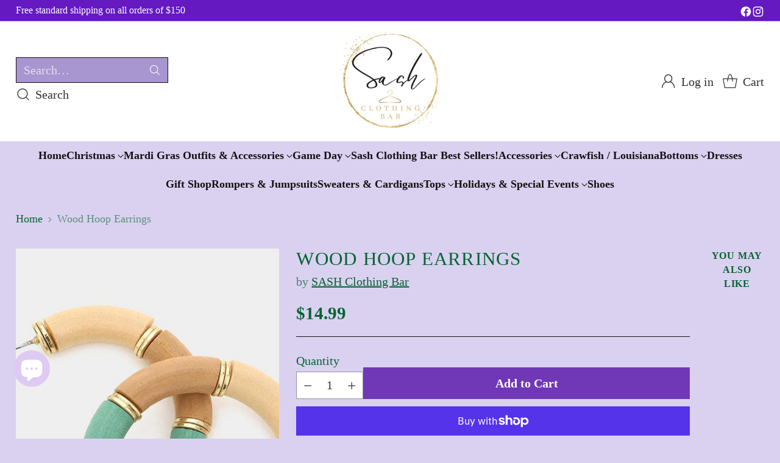

--- FILE ---
content_type: text/html; charset=utf-8
request_url: https://sashclothingbar.com/products/wood-hoop-earrings
body_size: 70865
content:
<!doctype html>

<!--
  ___                 ___           ___           ___
       /  /\                     /__/\         /  /\         /  /\
      /  /:/_                    \  \:\       /  /:/        /  /::\
     /  /:/ /\  ___     ___       \  \:\     /  /:/        /  /:/\:\
    /  /:/ /:/ /__/\   /  /\  ___  \  \:\   /  /:/  ___   /  /:/  \:\
   /__/:/ /:/  \  \:\ /  /:/ /__/\  \__\:\ /__/:/  /  /\ /__/:/ \__\:\
   \  \:\/:/    \  \:\  /:/  \  \:\ /  /:/ \  \:\ /  /:/ \  \:\ /  /:/
    \  \::/      \  \:\/:/    \  \:\  /:/   \  \:\  /:/   \  \:\  /:/
     \  \:\       \  \::/      \  \:\/:/     \  \:\/:/     \  \:\/:/
      \  \:\       \__\/        \  \::/       \  \::/       \  \::/
       \__\/                     \__\/         \__\/         \__\/

  --------------------------------------------------------------------
  #  Cornerstone v4.2.3
  #  Documentation: https://help.fluorescent.co/v/cornerstone
  #  Purchase: https://themes.shopify.com/themes/cornerstone/
  #  A product by Fluorescent: https://fluorescent.co/
  --------------------------------------------------------------------
-->

<html class="no-js" lang="en" style="--announcement-height: 1px;">
 
        <meta charset="UTF-8">
    <meta http-equiv="X-UA-Compatible" content="IE=edge,chrome=1">
    <meta name="viewport" content="width=device-width,initial-scale=1">
    




  <meta name="description" content="Gorgeous Wood Hoop Earrings with gold accents, so fun! Details• Size : 1.25&amp;quot; L• Post Back• Lead and Nickel Compliant">



    <link rel="canonical" href="https://sashclothingbar.com/products/wood-hoop-earrings">
    <link rel="preconnect" href="https://cdn.shopify.com" crossorigin><link rel="shortcut icon" href="//sashclothingbar.com/cdn/shop/files/SASH_branding_1000_x_500_px_500_x_500_px_768_x_768_px__png_612be6ca-edaa-45d5-933d-50e4167cd076.png?crop=center&height=32&v=1747261253&width=32" type="image/png"><title>Wood Hoop Earrings
&ndash; SASH Clothing Bar</title>

    





  
  
  
  
  




<meta property="og:url" content="https://sashclothingbar.com/products/wood-hoop-earrings">
<meta property="og:site_name" content="SASH Clothing Bar">
<meta property="og:type" content="product">
<meta property="og:title" content="Wood Hoop Earrings">
<meta property="og:description" content="Gorgeous Wood Hoop Earrings with gold accents, so fun! Details• Size : 1.25&amp;quot; L• Post Back• Lead and Nickel Compliant">
<meta property="og:image" content="http://sashclothingbar.com/cdn/shop/products/0D283600-496D-477D-B3C6-ECC1C1B50770.jpg?v=1743485681&width=1024">
<meta property="og:image:secure_url" content="https://sashclothingbar.com/cdn/shop/products/0D283600-496D-477D-B3C6-ECC1C1B50770.jpg?v=1743485681&width=1024">
<meta property="og:price:amount" content="14.99">
<meta property="og:price:currency" content="USD">

<meta name="twitter:title" content="Wood Hoop Earrings">
<meta name="twitter:description" content="Gorgeous Wood Hoop Earrings with gold accents, so fun! Details• Size : 1.25&amp;quot; L• Post Back• Lead and Nickel Compliant">
<meta name="twitter:card" content="summary_large_image">
<meta name="twitter:image" content="https://sashclothingbar.com/cdn/shop/products/0D283600-496D-477D-B3C6-ECC1C1B50770.jpg?v=1743485681&width=1024">
<meta name="twitter:image:width" content="480">
<meta name="twitter:image:height" content="480">


    <script>
  console.log('Cornerstone v4.2.3 by Fluorescent');

  document.documentElement.className = document.documentElement.className.replace('no-js', '');

  if (window.matchMedia(`(prefers-reduced-motion: reduce)`) === true || window.matchMedia(`(prefers-reduced-motion: reduce)`).matches === true) {
    document.documentElement.classList.add('prefers-reduced-motion');
  } else {
    document.documentElement.classList.add('do-anim');
  }

  window.theme = {
    version: 'v4.2.3',
    themeName: 'Cornerstone',
    moneyFormat: "${{amount}}",
    coreData: {
      n: "Cornerstone",
      v: "v4.2.3",
    },
    strings: {
      name: "SASH Clothing Bar",
      accessibility: {
        play_video: "Play",
        pause_video: "Pause",
        range_lower: "Lower",
        range_upper: "Upper",
        carousel_select:  "Move carousel to slide {{ number }}"
      },
      product: {
        no_shipping_rates: "Shipping rate unavailable",
        country_placeholder: "Country\/Region",
        review: "Write a review"
      },
      products: {
        product: {
          unavailable: "Unavailable",
          unitPrice: "Unit price",
          unitPriceSeparator: "per",
          sku: "SKU"
        }
      },
      cart: {
        editCartNote: "Edit order notes",
        addCartNote: "Add order notes",
        quantityError: "You have the maximum number of this product in your cart"
      },
      pagination: {
        viewing: "You\u0026#39;re viewing {{ of }} of {{ total }}",
        products: "products",
        results: "results"
      }
    },
    routes: {
      root: "/",
      cart: {
        base: "/cart",
        add: "/cart/add",
        change: "/cart/change",
        update: "/cart/update",
        clear: "/cart/clear",
        // Manual routes until Shopify adds support
        shipping: "/cart/shipping_rates"
      },
      // Manual routes until Shopify adds support
      products: "/products",
      productRecommendations: "/recommendations/products",
      predictive_search_url: '/search/suggest',
      search_url: '/search'
    },
    icons: {
      chevron: "\u003cspan class=\"icon icon-chevron \" style=\"\"\u003e\n  \u003csvg viewBox=\"0 0 24 24\" fill=\"none\" xmlns=\"http:\/\/www.w3.org\/2000\/svg\"\u003e\u003cpath d=\"M1.875 7.438 12 17.563 22.125 7.438\" stroke=\"currentColor\" stroke-width=\"2\"\/\u003e\u003c\/svg\u003e\n\u003c\/span\u003e\n\n",
      close: "\u003cspan class=\"icon icon-close \" style=\"\"\u003e\n  \u003csvg viewBox=\"0 0 24 24\" fill=\"none\" xmlns=\"http:\/\/www.w3.org\/2000\/svg\"\u003e\u003cpath d=\"M2.66 1.34 2 .68.68 2l.66.66 1.32-1.32zm18.68 21.32.66.66L23.32 22l-.66-.66-1.32 1.32zm1.32-20 .66-.66L22 .68l-.66.66 1.32 1.32zM1.34 21.34.68 22 2 23.32l.66-.66-1.32-1.32zm0-18.68 10 10 1.32-1.32-10-10-1.32 1.32zm11.32 10 10-10-1.32-1.32-10 10 1.32 1.32zm-1.32-1.32-10 10 1.32 1.32 10-10-1.32-1.32zm0 1.32 10 10 1.32-1.32-10-10-1.32 1.32z\" fill=\"currentColor\"\/\u003e\u003c\/svg\u003e\n\u003c\/span\u003e\n\n",
      zoom: "\u003cspan class=\"icon icon-zoom \" style=\"\"\u003e\n  \u003csvg viewBox=\"0 0 24 24\" fill=\"none\" xmlns=\"http:\/\/www.w3.org\/2000\/svg\"\u003e\u003cpath d=\"M10.3,19.71c5.21,0,9.44-4.23,9.44-9.44S15.51,.83,10.3,.83,.86,5.05,.86,10.27s4.23,9.44,9.44,9.44Z\" fill=\"none\" stroke=\"currentColor\" stroke-linecap=\"round\" stroke-miterlimit=\"10\" stroke-width=\"1.63\"\/\u003e\n          \u003cpath d=\"M5.05,10.27H15.54\" fill=\"none\" stroke=\"currentColor\" stroke-miterlimit=\"10\" stroke-width=\"1.63\"\/\u003e\n          \u003cpath class=\"cross-up\" d=\"M10.3,5.02V15.51\" fill=\"none\" stroke=\"currentColor\" stroke-miterlimit=\"10\" stroke-width=\"1.63\"\/\u003e\n          \u003cpath d=\"M16.92,16.9l6.49,6.49\" fill=\"none\" stroke=\"currentColor\" stroke-miterlimit=\"10\" stroke-width=\"1.63\"\/\u003e\u003c\/svg\u003e\n\u003c\/span\u003e\n\n  \u003cspan class=\"zoom-icon__text zoom-in fs-body-75\"\u003eZoom in\u003c\/span\u003e\n  \u003cspan class=\"zoom-icon__text zoom-out fs-body-75\"\u003eZoom out\u003c\/span\u003e"
    }
  }

  window.theme.searchableFields = "product_type,title";

  
    window.theme.allCountryOptionTags = "\u003coption value=\"United States\" data-provinces=\"[[\u0026quot;Alabama\u0026quot;,\u0026quot;Alabama\u0026quot;],[\u0026quot;Alaska\u0026quot;,\u0026quot;Alaska\u0026quot;],[\u0026quot;American Samoa\u0026quot;,\u0026quot;American Samoa\u0026quot;],[\u0026quot;Arizona\u0026quot;,\u0026quot;Arizona\u0026quot;],[\u0026quot;Arkansas\u0026quot;,\u0026quot;Arkansas\u0026quot;],[\u0026quot;Armed Forces Americas\u0026quot;,\u0026quot;Armed Forces Americas\u0026quot;],[\u0026quot;Armed Forces Europe\u0026quot;,\u0026quot;Armed Forces Europe\u0026quot;],[\u0026quot;Armed Forces Pacific\u0026quot;,\u0026quot;Armed Forces Pacific\u0026quot;],[\u0026quot;California\u0026quot;,\u0026quot;California\u0026quot;],[\u0026quot;Colorado\u0026quot;,\u0026quot;Colorado\u0026quot;],[\u0026quot;Connecticut\u0026quot;,\u0026quot;Connecticut\u0026quot;],[\u0026quot;Delaware\u0026quot;,\u0026quot;Delaware\u0026quot;],[\u0026quot;District of Columbia\u0026quot;,\u0026quot;Washington DC\u0026quot;],[\u0026quot;Federated States of Micronesia\u0026quot;,\u0026quot;Micronesia\u0026quot;],[\u0026quot;Florida\u0026quot;,\u0026quot;Florida\u0026quot;],[\u0026quot;Georgia\u0026quot;,\u0026quot;Georgia\u0026quot;],[\u0026quot;Guam\u0026quot;,\u0026quot;Guam\u0026quot;],[\u0026quot;Hawaii\u0026quot;,\u0026quot;Hawaii\u0026quot;],[\u0026quot;Idaho\u0026quot;,\u0026quot;Idaho\u0026quot;],[\u0026quot;Illinois\u0026quot;,\u0026quot;Illinois\u0026quot;],[\u0026quot;Indiana\u0026quot;,\u0026quot;Indiana\u0026quot;],[\u0026quot;Iowa\u0026quot;,\u0026quot;Iowa\u0026quot;],[\u0026quot;Kansas\u0026quot;,\u0026quot;Kansas\u0026quot;],[\u0026quot;Kentucky\u0026quot;,\u0026quot;Kentucky\u0026quot;],[\u0026quot;Louisiana\u0026quot;,\u0026quot;Louisiana\u0026quot;],[\u0026quot;Maine\u0026quot;,\u0026quot;Maine\u0026quot;],[\u0026quot;Marshall Islands\u0026quot;,\u0026quot;Marshall Islands\u0026quot;],[\u0026quot;Maryland\u0026quot;,\u0026quot;Maryland\u0026quot;],[\u0026quot;Massachusetts\u0026quot;,\u0026quot;Massachusetts\u0026quot;],[\u0026quot;Michigan\u0026quot;,\u0026quot;Michigan\u0026quot;],[\u0026quot;Minnesota\u0026quot;,\u0026quot;Minnesota\u0026quot;],[\u0026quot;Mississippi\u0026quot;,\u0026quot;Mississippi\u0026quot;],[\u0026quot;Missouri\u0026quot;,\u0026quot;Missouri\u0026quot;],[\u0026quot;Montana\u0026quot;,\u0026quot;Montana\u0026quot;],[\u0026quot;Nebraska\u0026quot;,\u0026quot;Nebraska\u0026quot;],[\u0026quot;Nevada\u0026quot;,\u0026quot;Nevada\u0026quot;],[\u0026quot;New Hampshire\u0026quot;,\u0026quot;New Hampshire\u0026quot;],[\u0026quot;New Jersey\u0026quot;,\u0026quot;New Jersey\u0026quot;],[\u0026quot;New Mexico\u0026quot;,\u0026quot;New Mexico\u0026quot;],[\u0026quot;New York\u0026quot;,\u0026quot;New York\u0026quot;],[\u0026quot;North Carolina\u0026quot;,\u0026quot;North Carolina\u0026quot;],[\u0026quot;North Dakota\u0026quot;,\u0026quot;North Dakota\u0026quot;],[\u0026quot;Northern Mariana Islands\u0026quot;,\u0026quot;Northern Mariana Islands\u0026quot;],[\u0026quot;Ohio\u0026quot;,\u0026quot;Ohio\u0026quot;],[\u0026quot;Oklahoma\u0026quot;,\u0026quot;Oklahoma\u0026quot;],[\u0026quot;Oregon\u0026quot;,\u0026quot;Oregon\u0026quot;],[\u0026quot;Palau\u0026quot;,\u0026quot;Palau\u0026quot;],[\u0026quot;Pennsylvania\u0026quot;,\u0026quot;Pennsylvania\u0026quot;],[\u0026quot;Puerto Rico\u0026quot;,\u0026quot;Puerto Rico\u0026quot;],[\u0026quot;Rhode Island\u0026quot;,\u0026quot;Rhode Island\u0026quot;],[\u0026quot;South Carolina\u0026quot;,\u0026quot;South Carolina\u0026quot;],[\u0026quot;South Dakota\u0026quot;,\u0026quot;South Dakota\u0026quot;],[\u0026quot;Tennessee\u0026quot;,\u0026quot;Tennessee\u0026quot;],[\u0026quot;Texas\u0026quot;,\u0026quot;Texas\u0026quot;],[\u0026quot;Utah\u0026quot;,\u0026quot;Utah\u0026quot;],[\u0026quot;Vermont\u0026quot;,\u0026quot;Vermont\u0026quot;],[\u0026quot;Virgin Islands\u0026quot;,\u0026quot;U.S. Virgin Islands\u0026quot;],[\u0026quot;Virginia\u0026quot;,\u0026quot;Virginia\u0026quot;],[\u0026quot;Washington\u0026quot;,\u0026quot;Washington\u0026quot;],[\u0026quot;West Virginia\u0026quot;,\u0026quot;West Virginia\u0026quot;],[\u0026quot;Wisconsin\u0026quot;,\u0026quot;Wisconsin\u0026quot;],[\u0026quot;Wyoming\u0026quot;,\u0026quot;Wyoming\u0026quot;]]\"\u003eUnited States\u003c\/option\u003e\n\u003coption value=\"---\" data-provinces=\"[]\"\u003e---\u003c\/option\u003e\n\u003coption value=\"Afghanistan\" data-provinces=\"[]\"\u003eAfghanistan\u003c\/option\u003e\n\u003coption value=\"Aland Islands\" data-provinces=\"[]\"\u003eÅland Islands\u003c\/option\u003e\n\u003coption value=\"Albania\" data-provinces=\"[]\"\u003eAlbania\u003c\/option\u003e\n\u003coption value=\"Algeria\" data-provinces=\"[]\"\u003eAlgeria\u003c\/option\u003e\n\u003coption value=\"Andorra\" data-provinces=\"[]\"\u003eAndorra\u003c\/option\u003e\n\u003coption value=\"Angola\" data-provinces=\"[]\"\u003eAngola\u003c\/option\u003e\n\u003coption value=\"Anguilla\" data-provinces=\"[]\"\u003eAnguilla\u003c\/option\u003e\n\u003coption value=\"Antigua And Barbuda\" data-provinces=\"[]\"\u003eAntigua \u0026 Barbuda\u003c\/option\u003e\n\u003coption value=\"Argentina\" data-provinces=\"[[\u0026quot;Buenos Aires\u0026quot;,\u0026quot;Buenos Aires Province\u0026quot;],[\u0026quot;Catamarca\u0026quot;,\u0026quot;Catamarca\u0026quot;],[\u0026quot;Chaco\u0026quot;,\u0026quot;Chaco\u0026quot;],[\u0026quot;Chubut\u0026quot;,\u0026quot;Chubut\u0026quot;],[\u0026quot;Ciudad Autónoma de Buenos Aires\u0026quot;,\u0026quot;Buenos Aires (Autonomous City)\u0026quot;],[\u0026quot;Corrientes\u0026quot;,\u0026quot;Corrientes\u0026quot;],[\u0026quot;Córdoba\u0026quot;,\u0026quot;Córdoba\u0026quot;],[\u0026quot;Entre Ríos\u0026quot;,\u0026quot;Entre Ríos\u0026quot;],[\u0026quot;Formosa\u0026quot;,\u0026quot;Formosa\u0026quot;],[\u0026quot;Jujuy\u0026quot;,\u0026quot;Jujuy\u0026quot;],[\u0026quot;La Pampa\u0026quot;,\u0026quot;La Pampa\u0026quot;],[\u0026quot;La Rioja\u0026quot;,\u0026quot;La Rioja\u0026quot;],[\u0026quot;Mendoza\u0026quot;,\u0026quot;Mendoza\u0026quot;],[\u0026quot;Misiones\u0026quot;,\u0026quot;Misiones\u0026quot;],[\u0026quot;Neuquén\u0026quot;,\u0026quot;Neuquén\u0026quot;],[\u0026quot;Río Negro\u0026quot;,\u0026quot;Río Negro\u0026quot;],[\u0026quot;Salta\u0026quot;,\u0026quot;Salta\u0026quot;],[\u0026quot;San Juan\u0026quot;,\u0026quot;San Juan\u0026quot;],[\u0026quot;San Luis\u0026quot;,\u0026quot;San Luis\u0026quot;],[\u0026quot;Santa Cruz\u0026quot;,\u0026quot;Santa Cruz\u0026quot;],[\u0026quot;Santa Fe\u0026quot;,\u0026quot;Santa Fe\u0026quot;],[\u0026quot;Santiago Del Estero\u0026quot;,\u0026quot;Santiago del Estero\u0026quot;],[\u0026quot;Tierra Del Fuego\u0026quot;,\u0026quot;Tierra del Fuego\u0026quot;],[\u0026quot;Tucumán\u0026quot;,\u0026quot;Tucumán\u0026quot;]]\"\u003eArgentina\u003c\/option\u003e\n\u003coption value=\"Armenia\" data-provinces=\"[]\"\u003eArmenia\u003c\/option\u003e\n\u003coption value=\"Aruba\" data-provinces=\"[]\"\u003eAruba\u003c\/option\u003e\n\u003coption value=\"Ascension Island\" data-provinces=\"[]\"\u003eAscension Island\u003c\/option\u003e\n\u003coption value=\"Australia\" data-provinces=\"[[\u0026quot;Australian Capital Territory\u0026quot;,\u0026quot;Australian Capital Territory\u0026quot;],[\u0026quot;New South Wales\u0026quot;,\u0026quot;New South Wales\u0026quot;],[\u0026quot;Northern Territory\u0026quot;,\u0026quot;Northern Territory\u0026quot;],[\u0026quot;Queensland\u0026quot;,\u0026quot;Queensland\u0026quot;],[\u0026quot;South Australia\u0026quot;,\u0026quot;South Australia\u0026quot;],[\u0026quot;Tasmania\u0026quot;,\u0026quot;Tasmania\u0026quot;],[\u0026quot;Victoria\u0026quot;,\u0026quot;Victoria\u0026quot;],[\u0026quot;Western Australia\u0026quot;,\u0026quot;Western Australia\u0026quot;]]\"\u003eAustralia\u003c\/option\u003e\n\u003coption value=\"Austria\" data-provinces=\"[]\"\u003eAustria\u003c\/option\u003e\n\u003coption value=\"Azerbaijan\" data-provinces=\"[]\"\u003eAzerbaijan\u003c\/option\u003e\n\u003coption value=\"Bahamas\" data-provinces=\"[]\"\u003eBahamas\u003c\/option\u003e\n\u003coption value=\"Bahrain\" data-provinces=\"[]\"\u003eBahrain\u003c\/option\u003e\n\u003coption value=\"Bangladesh\" data-provinces=\"[]\"\u003eBangladesh\u003c\/option\u003e\n\u003coption value=\"Barbados\" data-provinces=\"[]\"\u003eBarbados\u003c\/option\u003e\n\u003coption value=\"Belarus\" data-provinces=\"[]\"\u003eBelarus\u003c\/option\u003e\n\u003coption value=\"Belgium\" data-provinces=\"[]\"\u003eBelgium\u003c\/option\u003e\n\u003coption value=\"Belize\" data-provinces=\"[]\"\u003eBelize\u003c\/option\u003e\n\u003coption value=\"Benin\" data-provinces=\"[]\"\u003eBenin\u003c\/option\u003e\n\u003coption value=\"Bermuda\" data-provinces=\"[]\"\u003eBermuda\u003c\/option\u003e\n\u003coption value=\"Bhutan\" data-provinces=\"[]\"\u003eBhutan\u003c\/option\u003e\n\u003coption value=\"Bolivia\" data-provinces=\"[]\"\u003eBolivia\u003c\/option\u003e\n\u003coption value=\"Bosnia And Herzegovina\" data-provinces=\"[]\"\u003eBosnia \u0026 Herzegovina\u003c\/option\u003e\n\u003coption value=\"Botswana\" data-provinces=\"[]\"\u003eBotswana\u003c\/option\u003e\n\u003coption value=\"Brazil\" data-provinces=\"[[\u0026quot;Acre\u0026quot;,\u0026quot;Acre\u0026quot;],[\u0026quot;Alagoas\u0026quot;,\u0026quot;Alagoas\u0026quot;],[\u0026quot;Amapá\u0026quot;,\u0026quot;Amapá\u0026quot;],[\u0026quot;Amazonas\u0026quot;,\u0026quot;Amazonas\u0026quot;],[\u0026quot;Bahia\u0026quot;,\u0026quot;Bahia\u0026quot;],[\u0026quot;Ceará\u0026quot;,\u0026quot;Ceará\u0026quot;],[\u0026quot;Distrito Federal\u0026quot;,\u0026quot;Federal District\u0026quot;],[\u0026quot;Espírito Santo\u0026quot;,\u0026quot;Espírito Santo\u0026quot;],[\u0026quot;Goiás\u0026quot;,\u0026quot;Goiás\u0026quot;],[\u0026quot;Maranhão\u0026quot;,\u0026quot;Maranhão\u0026quot;],[\u0026quot;Mato Grosso\u0026quot;,\u0026quot;Mato Grosso\u0026quot;],[\u0026quot;Mato Grosso do Sul\u0026quot;,\u0026quot;Mato Grosso do Sul\u0026quot;],[\u0026quot;Minas Gerais\u0026quot;,\u0026quot;Minas Gerais\u0026quot;],[\u0026quot;Paraná\u0026quot;,\u0026quot;Paraná\u0026quot;],[\u0026quot;Paraíba\u0026quot;,\u0026quot;Paraíba\u0026quot;],[\u0026quot;Pará\u0026quot;,\u0026quot;Pará\u0026quot;],[\u0026quot;Pernambuco\u0026quot;,\u0026quot;Pernambuco\u0026quot;],[\u0026quot;Piauí\u0026quot;,\u0026quot;Piauí\u0026quot;],[\u0026quot;Rio Grande do Norte\u0026quot;,\u0026quot;Rio Grande do Norte\u0026quot;],[\u0026quot;Rio Grande do Sul\u0026quot;,\u0026quot;Rio Grande do Sul\u0026quot;],[\u0026quot;Rio de Janeiro\u0026quot;,\u0026quot;Rio de Janeiro\u0026quot;],[\u0026quot;Rondônia\u0026quot;,\u0026quot;Rondônia\u0026quot;],[\u0026quot;Roraima\u0026quot;,\u0026quot;Roraima\u0026quot;],[\u0026quot;Santa Catarina\u0026quot;,\u0026quot;Santa Catarina\u0026quot;],[\u0026quot;Sergipe\u0026quot;,\u0026quot;Sergipe\u0026quot;],[\u0026quot;São Paulo\u0026quot;,\u0026quot;São Paulo\u0026quot;],[\u0026quot;Tocantins\u0026quot;,\u0026quot;Tocantins\u0026quot;]]\"\u003eBrazil\u003c\/option\u003e\n\u003coption value=\"British Indian Ocean Territory\" data-provinces=\"[]\"\u003eBritish Indian Ocean Territory\u003c\/option\u003e\n\u003coption value=\"Virgin Islands, British\" data-provinces=\"[]\"\u003eBritish Virgin Islands\u003c\/option\u003e\n\u003coption value=\"Brunei\" data-provinces=\"[]\"\u003eBrunei\u003c\/option\u003e\n\u003coption value=\"Bulgaria\" data-provinces=\"[]\"\u003eBulgaria\u003c\/option\u003e\n\u003coption value=\"Burkina Faso\" data-provinces=\"[]\"\u003eBurkina Faso\u003c\/option\u003e\n\u003coption value=\"Burundi\" data-provinces=\"[]\"\u003eBurundi\u003c\/option\u003e\n\u003coption value=\"Cambodia\" data-provinces=\"[]\"\u003eCambodia\u003c\/option\u003e\n\u003coption value=\"Republic of Cameroon\" data-provinces=\"[]\"\u003eCameroon\u003c\/option\u003e\n\u003coption value=\"Canada\" data-provinces=\"[[\u0026quot;Alberta\u0026quot;,\u0026quot;Alberta\u0026quot;],[\u0026quot;British Columbia\u0026quot;,\u0026quot;British Columbia\u0026quot;],[\u0026quot;Manitoba\u0026quot;,\u0026quot;Manitoba\u0026quot;],[\u0026quot;New Brunswick\u0026quot;,\u0026quot;New Brunswick\u0026quot;],[\u0026quot;Newfoundland and Labrador\u0026quot;,\u0026quot;Newfoundland and Labrador\u0026quot;],[\u0026quot;Northwest Territories\u0026quot;,\u0026quot;Northwest Territories\u0026quot;],[\u0026quot;Nova Scotia\u0026quot;,\u0026quot;Nova Scotia\u0026quot;],[\u0026quot;Nunavut\u0026quot;,\u0026quot;Nunavut\u0026quot;],[\u0026quot;Ontario\u0026quot;,\u0026quot;Ontario\u0026quot;],[\u0026quot;Prince Edward Island\u0026quot;,\u0026quot;Prince Edward Island\u0026quot;],[\u0026quot;Quebec\u0026quot;,\u0026quot;Quebec\u0026quot;],[\u0026quot;Saskatchewan\u0026quot;,\u0026quot;Saskatchewan\u0026quot;],[\u0026quot;Yukon\u0026quot;,\u0026quot;Yukon\u0026quot;]]\"\u003eCanada\u003c\/option\u003e\n\u003coption value=\"Cape Verde\" data-provinces=\"[]\"\u003eCape Verde\u003c\/option\u003e\n\u003coption value=\"Caribbean Netherlands\" data-provinces=\"[]\"\u003eCaribbean Netherlands\u003c\/option\u003e\n\u003coption value=\"Cayman Islands\" data-provinces=\"[]\"\u003eCayman Islands\u003c\/option\u003e\n\u003coption value=\"Central African Republic\" data-provinces=\"[]\"\u003eCentral African Republic\u003c\/option\u003e\n\u003coption value=\"Chad\" data-provinces=\"[]\"\u003eChad\u003c\/option\u003e\n\u003coption value=\"Chile\" data-provinces=\"[[\u0026quot;Antofagasta\u0026quot;,\u0026quot;Antofagasta\u0026quot;],[\u0026quot;Araucanía\u0026quot;,\u0026quot;Araucanía\u0026quot;],[\u0026quot;Arica and Parinacota\u0026quot;,\u0026quot;Arica y Parinacota\u0026quot;],[\u0026quot;Atacama\u0026quot;,\u0026quot;Atacama\u0026quot;],[\u0026quot;Aysén\u0026quot;,\u0026quot;Aysén\u0026quot;],[\u0026quot;Biobío\u0026quot;,\u0026quot;Bío Bío\u0026quot;],[\u0026quot;Coquimbo\u0026quot;,\u0026quot;Coquimbo\u0026quot;],[\u0026quot;Los Lagos\u0026quot;,\u0026quot;Los Lagos\u0026quot;],[\u0026quot;Los Ríos\u0026quot;,\u0026quot;Los Ríos\u0026quot;],[\u0026quot;Magallanes\u0026quot;,\u0026quot;Magallanes Region\u0026quot;],[\u0026quot;Maule\u0026quot;,\u0026quot;Maule\u0026quot;],[\u0026quot;O\u0026#39;Higgins\u0026quot;,\u0026quot;Libertador General Bernardo O’Higgins\u0026quot;],[\u0026quot;Santiago\u0026quot;,\u0026quot;Santiago Metropolitan\u0026quot;],[\u0026quot;Tarapacá\u0026quot;,\u0026quot;Tarapacá\u0026quot;],[\u0026quot;Valparaíso\u0026quot;,\u0026quot;Valparaíso\u0026quot;],[\u0026quot;Ñuble\u0026quot;,\u0026quot;Ñuble\u0026quot;]]\"\u003eChile\u003c\/option\u003e\n\u003coption value=\"China\" data-provinces=\"[[\u0026quot;Anhui\u0026quot;,\u0026quot;Anhui\u0026quot;],[\u0026quot;Beijing\u0026quot;,\u0026quot;Beijing\u0026quot;],[\u0026quot;Chongqing\u0026quot;,\u0026quot;Chongqing\u0026quot;],[\u0026quot;Fujian\u0026quot;,\u0026quot;Fujian\u0026quot;],[\u0026quot;Gansu\u0026quot;,\u0026quot;Gansu\u0026quot;],[\u0026quot;Guangdong\u0026quot;,\u0026quot;Guangdong\u0026quot;],[\u0026quot;Guangxi\u0026quot;,\u0026quot;Guangxi\u0026quot;],[\u0026quot;Guizhou\u0026quot;,\u0026quot;Guizhou\u0026quot;],[\u0026quot;Hainan\u0026quot;,\u0026quot;Hainan\u0026quot;],[\u0026quot;Hebei\u0026quot;,\u0026quot;Hebei\u0026quot;],[\u0026quot;Heilongjiang\u0026quot;,\u0026quot;Heilongjiang\u0026quot;],[\u0026quot;Henan\u0026quot;,\u0026quot;Henan\u0026quot;],[\u0026quot;Hubei\u0026quot;,\u0026quot;Hubei\u0026quot;],[\u0026quot;Hunan\u0026quot;,\u0026quot;Hunan\u0026quot;],[\u0026quot;Inner Mongolia\u0026quot;,\u0026quot;Inner Mongolia\u0026quot;],[\u0026quot;Jiangsu\u0026quot;,\u0026quot;Jiangsu\u0026quot;],[\u0026quot;Jiangxi\u0026quot;,\u0026quot;Jiangxi\u0026quot;],[\u0026quot;Jilin\u0026quot;,\u0026quot;Jilin\u0026quot;],[\u0026quot;Liaoning\u0026quot;,\u0026quot;Liaoning\u0026quot;],[\u0026quot;Ningxia\u0026quot;,\u0026quot;Ningxia\u0026quot;],[\u0026quot;Qinghai\u0026quot;,\u0026quot;Qinghai\u0026quot;],[\u0026quot;Shaanxi\u0026quot;,\u0026quot;Shaanxi\u0026quot;],[\u0026quot;Shandong\u0026quot;,\u0026quot;Shandong\u0026quot;],[\u0026quot;Shanghai\u0026quot;,\u0026quot;Shanghai\u0026quot;],[\u0026quot;Shanxi\u0026quot;,\u0026quot;Shanxi\u0026quot;],[\u0026quot;Sichuan\u0026quot;,\u0026quot;Sichuan\u0026quot;],[\u0026quot;Tianjin\u0026quot;,\u0026quot;Tianjin\u0026quot;],[\u0026quot;Xinjiang\u0026quot;,\u0026quot;Xinjiang\u0026quot;],[\u0026quot;Xizang\u0026quot;,\u0026quot;Tibet\u0026quot;],[\u0026quot;Yunnan\u0026quot;,\u0026quot;Yunnan\u0026quot;],[\u0026quot;Zhejiang\u0026quot;,\u0026quot;Zhejiang\u0026quot;]]\"\u003eChina\u003c\/option\u003e\n\u003coption value=\"Christmas Island\" data-provinces=\"[]\"\u003eChristmas Island\u003c\/option\u003e\n\u003coption value=\"Cocos (Keeling) Islands\" data-provinces=\"[]\"\u003eCocos (Keeling) Islands\u003c\/option\u003e\n\u003coption value=\"Colombia\" data-provinces=\"[[\u0026quot;Amazonas\u0026quot;,\u0026quot;Amazonas\u0026quot;],[\u0026quot;Antioquia\u0026quot;,\u0026quot;Antioquia\u0026quot;],[\u0026quot;Arauca\u0026quot;,\u0026quot;Arauca\u0026quot;],[\u0026quot;Atlántico\u0026quot;,\u0026quot;Atlántico\u0026quot;],[\u0026quot;Bogotá, D.C.\u0026quot;,\u0026quot;Capital District\u0026quot;],[\u0026quot;Bolívar\u0026quot;,\u0026quot;Bolívar\u0026quot;],[\u0026quot;Boyacá\u0026quot;,\u0026quot;Boyacá\u0026quot;],[\u0026quot;Caldas\u0026quot;,\u0026quot;Caldas\u0026quot;],[\u0026quot;Caquetá\u0026quot;,\u0026quot;Caquetá\u0026quot;],[\u0026quot;Casanare\u0026quot;,\u0026quot;Casanare\u0026quot;],[\u0026quot;Cauca\u0026quot;,\u0026quot;Cauca\u0026quot;],[\u0026quot;Cesar\u0026quot;,\u0026quot;Cesar\u0026quot;],[\u0026quot;Chocó\u0026quot;,\u0026quot;Chocó\u0026quot;],[\u0026quot;Cundinamarca\u0026quot;,\u0026quot;Cundinamarca\u0026quot;],[\u0026quot;Córdoba\u0026quot;,\u0026quot;Córdoba\u0026quot;],[\u0026quot;Guainía\u0026quot;,\u0026quot;Guainía\u0026quot;],[\u0026quot;Guaviare\u0026quot;,\u0026quot;Guaviare\u0026quot;],[\u0026quot;Huila\u0026quot;,\u0026quot;Huila\u0026quot;],[\u0026quot;La Guajira\u0026quot;,\u0026quot;La Guajira\u0026quot;],[\u0026quot;Magdalena\u0026quot;,\u0026quot;Magdalena\u0026quot;],[\u0026quot;Meta\u0026quot;,\u0026quot;Meta\u0026quot;],[\u0026quot;Nariño\u0026quot;,\u0026quot;Nariño\u0026quot;],[\u0026quot;Norte de Santander\u0026quot;,\u0026quot;Norte de Santander\u0026quot;],[\u0026quot;Putumayo\u0026quot;,\u0026quot;Putumayo\u0026quot;],[\u0026quot;Quindío\u0026quot;,\u0026quot;Quindío\u0026quot;],[\u0026quot;Risaralda\u0026quot;,\u0026quot;Risaralda\u0026quot;],[\u0026quot;San Andrés, Providencia y Santa Catalina\u0026quot;,\u0026quot;San Andrés \\u0026 Providencia\u0026quot;],[\u0026quot;Santander\u0026quot;,\u0026quot;Santander\u0026quot;],[\u0026quot;Sucre\u0026quot;,\u0026quot;Sucre\u0026quot;],[\u0026quot;Tolima\u0026quot;,\u0026quot;Tolima\u0026quot;],[\u0026quot;Valle del Cauca\u0026quot;,\u0026quot;Valle del Cauca\u0026quot;],[\u0026quot;Vaupés\u0026quot;,\u0026quot;Vaupés\u0026quot;],[\u0026quot;Vichada\u0026quot;,\u0026quot;Vichada\u0026quot;]]\"\u003eColombia\u003c\/option\u003e\n\u003coption value=\"Comoros\" data-provinces=\"[]\"\u003eComoros\u003c\/option\u003e\n\u003coption value=\"Congo\" data-provinces=\"[]\"\u003eCongo - Brazzaville\u003c\/option\u003e\n\u003coption value=\"Congo, The Democratic Republic Of The\" data-provinces=\"[]\"\u003eCongo - Kinshasa\u003c\/option\u003e\n\u003coption value=\"Cook Islands\" data-provinces=\"[]\"\u003eCook Islands\u003c\/option\u003e\n\u003coption value=\"Costa Rica\" data-provinces=\"[[\u0026quot;Alajuela\u0026quot;,\u0026quot;Alajuela\u0026quot;],[\u0026quot;Cartago\u0026quot;,\u0026quot;Cartago\u0026quot;],[\u0026quot;Guanacaste\u0026quot;,\u0026quot;Guanacaste\u0026quot;],[\u0026quot;Heredia\u0026quot;,\u0026quot;Heredia\u0026quot;],[\u0026quot;Limón\u0026quot;,\u0026quot;Limón\u0026quot;],[\u0026quot;Puntarenas\u0026quot;,\u0026quot;Puntarenas\u0026quot;],[\u0026quot;San José\u0026quot;,\u0026quot;San José\u0026quot;]]\"\u003eCosta Rica\u003c\/option\u003e\n\u003coption value=\"Croatia\" data-provinces=\"[]\"\u003eCroatia\u003c\/option\u003e\n\u003coption value=\"Curaçao\" data-provinces=\"[]\"\u003eCuraçao\u003c\/option\u003e\n\u003coption value=\"Cyprus\" data-provinces=\"[]\"\u003eCyprus\u003c\/option\u003e\n\u003coption value=\"Czech Republic\" data-provinces=\"[]\"\u003eCzechia\u003c\/option\u003e\n\u003coption value=\"Côte d'Ivoire\" data-provinces=\"[]\"\u003eCôte d’Ivoire\u003c\/option\u003e\n\u003coption value=\"Denmark\" data-provinces=\"[]\"\u003eDenmark\u003c\/option\u003e\n\u003coption value=\"Djibouti\" data-provinces=\"[]\"\u003eDjibouti\u003c\/option\u003e\n\u003coption value=\"Dominica\" data-provinces=\"[]\"\u003eDominica\u003c\/option\u003e\n\u003coption value=\"Dominican Republic\" data-provinces=\"[]\"\u003eDominican Republic\u003c\/option\u003e\n\u003coption value=\"Ecuador\" data-provinces=\"[]\"\u003eEcuador\u003c\/option\u003e\n\u003coption value=\"Egypt\" data-provinces=\"[[\u0026quot;6th of October\u0026quot;,\u0026quot;6th of October\u0026quot;],[\u0026quot;Al Sharqia\u0026quot;,\u0026quot;Al Sharqia\u0026quot;],[\u0026quot;Alexandria\u0026quot;,\u0026quot;Alexandria\u0026quot;],[\u0026quot;Aswan\u0026quot;,\u0026quot;Aswan\u0026quot;],[\u0026quot;Asyut\u0026quot;,\u0026quot;Asyut\u0026quot;],[\u0026quot;Beheira\u0026quot;,\u0026quot;Beheira\u0026quot;],[\u0026quot;Beni Suef\u0026quot;,\u0026quot;Beni Suef\u0026quot;],[\u0026quot;Cairo\u0026quot;,\u0026quot;Cairo\u0026quot;],[\u0026quot;Dakahlia\u0026quot;,\u0026quot;Dakahlia\u0026quot;],[\u0026quot;Damietta\u0026quot;,\u0026quot;Damietta\u0026quot;],[\u0026quot;Faiyum\u0026quot;,\u0026quot;Faiyum\u0026quot;],[\u0026quot;Gharbia\u0026quot;,\u0026quot;Gharbia\u0026quot;],[\u0026quot;Giza\u0026quot;,\u0026quot;Giza\u0026quot;],[\u0026quot;Helwan\u0026quot;,\u0026quot;Helwan\u0026quot;],[\u0026quot;Ismailia\u0026quot;,\u0026quot;Ismailia\u0026quot;],[\u0026quot;Kafr el-Sheikh\u0026quot;,\u0026quot;Kafr el-Sheikh\u0026quot;],[\u0026quot;Luxor\u0026quot;,\u0026quot;Luxor\u0026quot;],[\u0026quot;Matrouh\u0026quot;,\u0026quot;Matrouh\u0026quot;],[\u0026quot;Minya\u0026quot;,\u0026quot;Minya\u0026quot;],[\u0026quot;Monufia\u0026quot;,\u0026quot;Monufia\u0026quot;],[\u0026quot;New Valley\u0026quot;,\u0026quot;New Valley\u0026quot;],[\u0026quot;North Sinai\u0026quot;,\u0026quot;North Sinai\u0026quot;],[\u0026quot;Port Said\u0026quot;,\u0026quot;Port Said\u0026quot;],[\u0026quot;Qalyubia\u0026quot;,\u0026quot;Qalyubia\u0026quot;],[\u0026quot;Qena\u0026quot;,\u0026quot;Qena\u0026quot;],[\u0026quot;Red Sea\u0026quot;,\u0026quot;Red Sea\u0026quot;],[\u0026quot;Sohag\u0026quot;,\u0026quot;Sohag\u0026quot;],[\u0026quot;South Sinai\u0026quot;,\u0026quot;South Sinai\u0026quot;],[\u0026quot;Suez\u0026quot;,\u0026quot;Suez\u0026quot;]]\"\u003eEgypt\u003c\/option\u003e\n\u003coption value=\"El Salvador\" data-provinces=\"[[\u0026quot;Ahuachapán\u0026quot;,\u0026quot;Ahuachapán\u0026quot;],[\u0026quot;Cabañas\u0026quot;,\u0026quot;Cabañas\u0026quot;],[\u0026quot;Chalatenango\u0026quot;,\u0026quot;Chalatenango\u0026quot;],[\u0026quot;Cuscatlán\u0026quot;,\u0026quot;Cuscatlán\u0026quot;],[\u0026quot;La Libertad\u0026quot;,\u0026quot;La Libertad\u0026quot;],[\u0026quot;La Paz\u0026quot;,\u0026quot;La Paz\u0026quot;],[\u0026quot;La Unión\u0026quot;,\u0026quot;La Unión\u0026quot;],[\u0026quot;Morazán\u0026quot;,\u0026quot;Morazán\u0026quot;],[\u0026quot;San Miguel\u0026quot;,\u0026quot;San Miguel\u0026quot;],[\u0026quot;San Salvador\u0026quot;,\u0026quot;San Salvador\u0026quot;],[\u0026quot;San Vicente\u0026quot;,\u0026quot;San Vicente\u0026quot;],[\u0026quot;Santa Ana\u0026quot;,\u0026quot;Santa Ana\u0026quot;],[\u0026quot;Sonsonate\u0026quot;,\u0026quot;Sonsonate\u0026quot;],[\u0026quot;Usulután\u0026quot;,\u0026quot;Usulután\u0026quot;]]\"\u003eEl Salvador\u003c\/option\u003e\n\u003coption value=\"Equatorial Guinea\" data-provinces=\"[]\"\u003eEquatorial Guinea\u003c\/option\u003e\n\u003coption value=\"Eritrea\" data-provinces=\"[]\"\u003eEritrea\u003c\/option\u003e\n\u003coption value=\"Estonia\" data-provinces=\"[]\"\u003eEstonia\u003c\/option\u003e\n\u003coption value=\"Eswatini\" data-provinces=\"[]\"\u003eEswatini\u003c\/option\u003e\n\u003coption value=\"Ethiopia\" data-provinces=\"[]\"\u003eEthiopia\u003c\/option\u003e\n\u003coption value=\"Falkland Islands (Malvinas)\" data-provinces=\"[]\"\u003eFalkland Islands\u003c\/option\u003e\n\u003coption value=\"Faroe Islands\" data-provinces=\"[]\"\u003eFaroe Islands\u003c\/option\u003e\n\u003coption value=\"Fiji\" data-provinces=\"[]\"\u003eFiji\u003c\/option\u003e\n\u003coption value=\"Finland\" data-provinces=\"[]\"\u003eFinland\u003c\/option\u003e\n\u003coption value=\"France\" data-provinces=\"[]\"\u003eFrance\u003c\/option\u003e\n\u003coption value=\"French Guiana\" data-provinces=\"[]\"\u003eFrench Guiana\u003c\/option\u003e\n\u003coption value=\"French Polynesia\" data-provinces=\"[]\"\u003eFrench Polynesia\u003c\/option\u003e\n\u003coption value=\"French Southern Territories\" data-provinces=\"[]\"\u003eFrench Southern Territories\u003c\/option\u003e\n\u003coption value=\"Gabon\" data-provinces=\"[]\"\u003eGabon\u003c\/option\u003e\n\u003coption value=\"Gambia\" data-provinces=\"[]\"\u003eGambia\u003c\/option\u003e\n\u003coption value=\"Georgia\" data-provinces=\"[]\"\u003eGeorgia\u003c\/option\u003e\n\u003coption value=\"Germany\" data-provinces=\"[]\"\u003eGermany\u003c\/option\u003e\n\u003coption value=\"Ghana\" data-provinces=\"[]\"\u003eGhana\u003c\/option\u003e\n\u003coption value=\"Gibraltar\" data-provinces=\"[]\"\u003eGibraltar\u003c\/option\u003e\n\u003coption value=\"Greece\" data-provinces=\"[]\"\u003eGreece\u003c\/option\u003e\n\u003coption value=\"Greenland\" data-provinces=\"[]\"\u003eGreenland\u003c\/option\u003e\n\u003coption value=\"Grenada\" data-provinces=\"[]\"\u003eGrenada\u003c\/option\u003e\n\u003coption value=\"Guadeloupe\" data-provinces=\"[]\"\u003eGuadeloupe\u003c\/option\u003e\n\u003coption value=\"Guatemala\" data-provinces=\"[[\u0026quot;Alta Verapaz\u0026quot;,\u0026quot;Alta Verapaz\u0026quot;],[\u0026quot;Baja Verapaz\u0026quot;,\u0026quot;Baja Verapaz\u0026quot;],[\u0026quot;Chimaltenango\u0026quot;,\u0026quot;Chimaltenango\u0026quot;],[\u0026quot;Chiquimula\u0026quot;,\u0026quot;Chiquimula\u0026quot;],[\u0026quot;El Progreso\u0026quot;,\u0026quot;El Progreso\u0026quot;],[\u0026quot;Escuintla\u0026quot;,\u0026quot;Escuintla\u0026quot;],[\u0026quot;Guatemala\u0026quot;,\u0026quot;Guatemala\u0026quot;],[\u0026quot;Huehuetenango\u0026quot;,\u0026quot;Huehuetenango\u0026quot;],[\u0026quot;Izabal\u0026quot;,\u0026quot;Izabal\u0026quot;],[\u0026quot;Jalapa\u0026quot;,\u0026quot;Jalapa\u0026quot;],[\u0026quot;Jutiapa\u0026quot;,\u0026quot;Jutiapa\u0026quot;],[\u0026quot;Petén\u0026quot;,\u0026quot;Petén\u0026quot;],[\u0026quot;Quetzaltenango\u0026quot;,\u0026quot;Quetzaltenango\u0026quot;],[\u0026quot;Quiché\u0026quot;,\u0026quot;Quiché\u0026quot;],[\u0026quot;Retalhuleu\u0026quot;,\u0026quot;Retalhuleu\u0026quot;],[\u0026quot;Sacatepéquez\u0026quot;,\u0026quot;Sacatepéquez\u0026quot;],[\u0026quot;San Marcos\u0026quot;,\u0026quot;San Marcos\u0026quot;],[\u0026quot;Santa Rosa\u0026quot;,\u0026quot;Santa Rosa\u0026quot;],[\u0026quot;Sololá\u0026quot;,\u0026quot;Sololá\u0026quot;],[\u0026quot;Suchitepéquez\u0026quot;,\u0026quot;Suchitepéquez\u0026quot;],[\u0026quot;Totonicapán\u0026quot;,\u0026quot;Totonicapán\u0026quot;],[\u0026quot;Zacapa\u0026quot;,\u0026quot;Zacapa\u0026quot;]]\"\u003eGuatemala\u003c\/option\u003e\n\u003coption value=\"Guernsey\" data-provinces=\"[]\"\u003eGuernsey\u003c\/option\u003e\n\u003coption value=\"Guinea\" data-provinces=\"[]\"\u003eGuinea\u003c\/option\u003e\n\u003coption value=\"Guinea Bissau\" data-provinces=\"[]\"\u003eGuinea-Bissau\u003c\/option\u003e\n\u003coption value=\"Guyana\" data-provinces=\"[]\"\u003eGuyana\u003c\/option\u003e\n\u003coption value=\"Haiti\" data-provinces=\"[]\"\u003eHaiti\u003c\/option\u003e\n\u003coption value=\"Honduras\" data-provinces=\"[]\"\u003eHonduras\u003c\/option\u003e\n\u003coption value=\"Hong Kong\" data-provinces=\"[[\u0026quot;Hong Kong Island\u0026quot;,\u0026quot;Hong Kong Island\u0026quot;],[\u0026quot;Kowloon\u0026quot;,\u0026quot;Kowloon\u0026quot;],[\u0026quot;New Territories\u0026quot;,\u0026quot;New Territories\u0026quot;]]\"\u003eHong Kong SAR\u003c\/option\u003e\n\u003coption value=\"Hungary\" data-provinces=\"[]\"\u003eHungary\u003c\/option\u003e\n\u003coption value=\"Iceland\" data-provinces=\"[]\"\u003eIceland\u003c\/option\u003e\n\u003coption value=\"India\" data-provinces=\"[[\u0026quot;Andaman and Nicobar Islands\u0026quot;,\u0026quot;Andaman and Nicobar Islands\u0026quot;],[\u0026quot;Andhra Pradesh\u0026quot;,\u0026quot;Andhra Pradesh\u0026quot;],[\u0026quot;Arunachal Pradesh\u0026quot;,\u0026quot;Arunachal Pradesh\u0026quot;],[\u0026quot;Assam\u0026quot;,\u0026quot;Assam\u0026quot;],[\u0026quot;Bihar\u0026quot;,\u0026quot;Bihar\u0026quot;],[\u0026quot;Chandigarh\u0026quot;,\u0026quot;Chandigarh\u0026quot;],[\u0026quot;Chhattisgarh\u0026quot;,\u0026quot;Chhattisgarh\u0026quot;],[\u0026quot;Dadra and Nagar Haveli\u0026quot;,\u0026quot;Dadra and Nagar Haveli\u0026quot;],[\u0026quot;Daman and Diu\u0026quot;,\u0026quot;Daman and Diu\u0026quot;],[\u0026quot;Delhi\u0026quot;,\u0026quot;Delhi\u0026quot;],[\u0026quot;Goa\u0026quot;,\u0026quot;Goa\u0026quot;],[\u0026quot;Gujarat\u0026quot;,\u0026quot;Gujarat\u0026quot;],[\u0026quot;Haryana\u0026quot;,\u0026quot;Haryana\u0026quot;],[\u0026quot;Himachal Pradesh\u0026quot;,\u0026quot;Himachal Pradesh\u0026quot;],[\u0026quot;Jammu and Kashmir\u0026quot;,\u0026quot;Jammu and Kashmir\u0026quot;],[\u0026quot;Jharkhand\u0026quot;,\u0026quot;Jharkhand\u0026quot;],[\u0026quot;Karnataka\u0026quot;,\u0026quot;Karnataka\u0026quot;],[\u0026quot;Kerala\u0026quot;,\u0026quot;Kerala\u0026quot;],[\u0026quot;Ladakh\u0026quot;,\u0026quot;Ladakh\u0026quot;],[\u0026quot;Lakshadweep\u0026quot;,\u0026quot;Lakshadweep\u0026quot;],[\u0026quot;Madhya Pradesh\u0026quot;,\u0026quot;Madhya Pradesh\u0026quot;],[\u0026quot;Maharashtra\u0026quot;,\u0026quot;Maharashtra\u0026quot;],[\u0026quot;Manipur\u0026quot;,\u0026quot;Manipur\u0026quot;],[\u0026quot;Meghalaya\u0026quot;,\u0026quot;Meghalaya\u0026quot;],[\u0026quot;Mizoram\u0026quot;,\u0026quot;Mizoram\u0026quot;],[\u0026quot;Nagaland\u0026quot;,\u0026quot;Nagaland\u0026quot;],[\u0026quot;Odisha\u0026quot;,\u0026quot;Odisha\u0026quot;],[\u0026quot;Puducherry\u0026quot;,\u0026quot;Puducherry\u0026quot;],[\u0026quot;Punjab\u0026quot;,\u0026quot;Punjab\u0026quot;],[\u0026quot;Rajasthan\u0026quot;,\u0026quot;Rajasthan\u0026quot;],[\u0026quot;Sikkim\u0026quot;,\u0026quot;Sikkim\u0026quot;],[\u0026quot;Tamil Nadu\u0026quot;,\u0026quot;Tamil Nadu\u0026quot;],[\u0026quot;Telangana\u0026quot;,\u0026quot;Telangana\u0026quot;],[\u0026quot;Tripura\u0026quot;,\u0026quot;Tripura\u0026quot;],[\u0026quot;Uttar Pradesh\u0026quot;,\u0026quot;Uttar Pradesh\u0026quot;],[\u0026quot;Uttarakhand\u0026quot;,\u0026quot;Uttarakhand\u0026quot;],[\u0026quot;West Bengal\u0026quot;,\u0026quot;West Bengal\u0026quot;]]\"\u003eIndia\u003c\/option\u003e\n\u003coption value=\"Indonesia\" data-provinces=\"[[\u0026quot;Aceh\u0026quot;,\u0026quot;Aceh\u0026quot;],[\u0026quot;Bali\u0026quot;,\u0026quot;Bali\u0026quot;],[\u0026quot;Bangka Belitung\u0026quot;,\u0026quot;Bangka–Belitung Islands\u0026quot;],[\u0026quot;Banten\u0026quot;,\u0026quot;Banten\u0026quot;],[\u0026quot;Bengkulu\u0026quot;,\u0026quot;Bengkulu\u0026quot;],[\u0026quot;Gorontalo\u0026quot;,\u0026quot;Gorontalo\u0026quot;],[\u0026quot;Jakarta\u0026quot;,\u0026quot;Jakarta\u0026quot;],[\u0026quot;Jambi\u0026quot;,\u0026quot;Jambi\u0026quot;],[\u0026quot;Jawa Barat\u0026quot;,\u0026quot;West Java\u0026quot;],[\u0026quot;Jawa Tengah\u0026quot;,\u0026quot;Central Java\u0026quot;],[\u0026quot;Jawa Timur\u0026quot;,\u0026quot;East Java\u0026quot;],[\u0026quot;Kalimantan Barat\u0026quot;,\u0026quot;West Kalimantan\u0026quot;],[\u0026quot;Kalimantan Selatan\u0026quot;,\u0026quot;South Kalimantan\u0026quot;],[\u0026quot;Kalimantan Tengah\u0026quot;,\u0026quot;Central Kalimantan\u0026quot;],[\u0026quot;Kalimantan Timur\u0026quot;,\u0026quot;East Kalimantan\u0026quot;],[\u0026quot;Kalimantan Utara\u0026quot;,\u0026quot;North Kalimantan\u0026quot;],[\u0026quot;Kepulauan Riau\u0026quot;,\u0026quot;Riau Islands\u0026quot;],[\u0026quot;Lampung\u0026quot;,\u0026quot;Lampung\u0026quot;],[\u0026quot;Maluku\u0026quot;,\u0026quot;Maluku\u0026quot;],[\u0026quot;Maluku Utara\u0026quot;,\u0026quot;North Maluku\u0026quot;],[\u0026quot;North Sumatra\u0026quot;,\u0026quot;North Sumatra\u0026quot;],[\u0026quot;Nusa Tenggara Barat\u0026quot;,\u0026quot;West Nusa Tenggara\u0026quot;],[\u0026quot;Nusa Tenggara Timur\u0026quot;,\u0026quot;East Nusa Tenggara\u0026quot;],[\u0026quot;Papua\u0026quot;,\u0026quot;Papua\u0026quot;],[\u0026quot;Papua Barat\u0026quot;,\u0026quot;West Papua\u0026quot;],[\u0026quot;Riau\u0026quot;,\u0026quot;Riau\u0026quot;],[\u0026quot;South Sumatra\u0026quot;,\u0026quot;South Sumatra\u0026quot;],[\u0026quot;Sulawesi Barat\u0026quot;,\u0026quot;West Sulawesi\u0026quot;],[\u0026quot;Sulawesi Selatan\u0026quot;,\u0026quot;South Sulawesi\u0026quot;],[\u0026quot;Sulawesi Tengah\u0026quot;,\u0026quot;Central Sulawesi\u0026quot;],[\u0026quot;Sulawesi Tenggara\u0026quot;,\u0026quot;Southeast Sulawesi\u0026quot;],[\u0026quot;Sulawesi Utara\u0026quot;,\u0026quot;North Sulawesi\u0026quot;],[\u0026quot;West Sumatra\u0026quot;,\u0026quot;West Sumatra\u0026quot;],[\u0026quot;Yogyakarta\u0026quot;,\u0026quot;Yogyakarta\u0026quot;]]\"\u003eIndonesia\u003c\/option\u003e\n\u003coption value=\"Iraq\" data-provinces=\"[]\"\u003eIraq\u003c\/option\u003e\n\u003coption value=\"Ireland\" data-provinces=\"[[\u0026quot;Carlow\u0026quot;,\u0026quot;Carlow\u0026quot;],[\u0026quot;Cavan\u0026quot;,\u0026quot;Cavan\u0026quot;],[\u0026quot;Clare\u0026quot;,\u0026quot;Clare\u0026quot;],[\u0026quot;Cork\u0026quot;,\u0026quot;Cork\u0026quot;],[\u0026quot;Donegal\u0026quot;,\u0026quot;Donegal\u0026quot;],[\u0026quot;Dublin\u0026quot;,\u0026quot;Dublin\u0026quot;],[\u0026quot;Galway\u0026quot;,\u0026quot;Galway\u0026quot;],[\u0026quot;Kerry\u0026quot;,\u0026quot;Kerry\u0026quot;],[\u0026quot;Kildare\u0026quot;,\u0026quot;Kildare\u0026quot;],[\u0026quot;Kilkenny\u0026quot;,\u0026quot;Kilkenny\u0026quot;],[\u0026quot;Laois\u0026quot;,\u0026quot;Laois\u0026quot;],[\u0026quot;Leitrim\u0026quot;,\u0026quot;Leitrim\u0026quot;],[\u0026quot;Limerick\u0026quot;,\u0026quot;Limerick\u0026quot;],[\u0026quot;Longford\u0026quot;,\u0026quot;Longford\u0026quot;],[\u0026quot;Louth\u0026quot;,\u0026quot;Louth\u0026quot;],[\u0026quot;Mayo\u0026quot;,\u0026quot;Mayo\u0026quot;],[\u0026quot;Meath\u0026quot;,\u0026quot;Meath\u0026quot;],[\u0026quot;Monaghan\u0026quot;,\u0026quot;Monaghan\u0026quot;],[\u0026quot;Offaly\u0026quot;,\u0026quot;Offaly\u0026quot;],[\u0026quot;Roscommon\u0026quot;,\u0026quot;Roscommon\u0026quot;],[\u0026quot;Sligo\u0026quot;,\u0026quot;Sligo\u0026quot;],[\u0026quot;Tipperary\u0026quot;,\u0026quot;Tipperary\u0026quot;],[\u0026quot;Waterford\u0026quot;,\u0026quot;Waterford\u0026quot;],[\u0026quot;Westmeath\u0026quot;,\u0026quot;Westmeath\u0026quot;],[\u0026quot;Wexford\u0026quot;,\u0026quot;Wexford\u0026quot;],[\u0026quot;Wicklow\u0026quot;,\u0026quot;Wicklow\u0026quot;]]\"\u003eIreland\u003c\/option\u003e\n\u003coption value=\"Isle Of Man\" data-provinces=\"[]\"\u003eIsle of Man\u003c\/option\u003e\n\u003coption value=\"Israel\" data-provinces=\"[]\"\u003eIsrael\u003c\/option\u003e\n\u003coption value=\"Italy\" data-provinces=\"[[\u0026quot;Agrigento\u0026quot;,\u0026quot;Agrigento\u0026quot;],[\u0026quot;Alessandria\u0026quot;,\u0026quot;Alessandria\u0026quot;],[\u0026quot;Ancona\u0026quot;,\u0026quot;Ancona\u0026quot;],[\u0026quot;Aosta\u0026quot;,\u0026quot;Aosta Valley\u0026quot;],[\u0026quot;Arezzo\u0026quot;,\u0026quot;Arezzo\u0026quot;],[\u0026quot;Ascoli Piceno\u0026quot;,\u0026quot;Ascoli Piceno\u0026quot;],[\u0026quot;Asti\u0026quot;,\u0026quot;Asti\u0026quot;],[\u0026quot;Avellino\u0026quot;,\u0026quot;Avellino\u0026quot;],[\u0026quot;Bari\u0026quot;,\u0026quot;Bari\u0026quot;],[\u0026quot;Barletta-Andria-Trani\u0026quot;,\u0026quot;Barletta-Andria-Trani\u0026quot;],[\u0026quot;Belluno\u0026quot;,\u0026quot;Belluno\u0026quot;],[\u0026quot;Benevento\u0026quot;,\u0026quot;Benevento\u0026quot;],[\u0026quot;Bergamo\u0026quot;,\u0026quot;Bergamo\u0026quot;],[\u0026quot;Biella\u0026quot;,\u0026quot;Biella\u0026quot;],[\u0026quot;Bologna\u0026quot;,\u0026quot;Bologna\u0026quot;],[\u0026quot;Bolzano\u0026quot;,\u0026quot;South Tyrol\u0026quot;],[\u0026quot;Brescia\u0026quot;,\u0026quot;Brescia\u0026quot;],[\u0026quot;Brindisi\u0026quot;,\u0026quot;Brindisi\u0026quot;],[\u0026quot;Cagliari\u0026quot;,\u0026quot;Cagliari\u0026quot;],[\u0026quot;Caltanissetta\u0026quot;,\u0026quot;Caltanissetta\u0026quot;],[\u0026quot;Campobasso\u0026quot;,\u0026quot;Campobasso\u0026quot;],[\u0026quot;Carbonia-Iglesias\u0026quot;,\u0026quot;Carbonia-Iglesias\u0026quot;],[\u0026quot;Caserta\u0026quot;,\u0026quot;Caserta\u0026quot;],[\u0026quot;Catania\u0026quot;,\u0026quot;Catania\u0026quot;],[\u0026quot;Catanzaro\u0026quot;,\u0026quot;Catanzaro\u0026quot;],[\u0026quot;Chieti\u0026quot;,\u0026quot;Chieti\u0026quot;],[\u0026quot;Como\u0026quot;,\u0026quot;Como\u0026quot;],[\u0026quot;Cosenza\u0026quot;,\u0026quot;Cosenza\u0026quot;],[\u0026quot;Cremona\u0026quot;,\u0026quot;Cremona\u0026quot;],[\u0026quot;Crotone\u0026quot;,\u0026quot;Crotone\u0026quot;],[\u0026quot;Cuneo\u0026quot;,\u0026quot;Cuneo\u0026quot;],[\u0026quot;Enna\u0026quot;,\u0026quot;Enna\u0026quot;],[\u0026quot;Fermo\u0026quot;,\u0026quot;Fermo\u0026quot;],[\u0026quot;Ferrara\u0026quot;,\u0026quot;Ferrara\u0026quot;],[\u0026quot;Firenze\u0026quot;,\u0026quot;Florence\u0026quot;],[\u0026quot;Foggia\u0026quot;,\u0026quot;Foggia\u0026quot;],[\u0026quot;Forlì-Cesena\u0026quot;,\u0026quot;Forlì-Cesena\u0026quot;],[\u0026quot;Frosinone\u0026quot;,\u0026quot;Frosinone\u0026quot;],[\u0026quot;Genova\u0026quot;,\u0026quot;Genoa\u0026quot;],[\u0026quot;Gorizia\u0026quot;,\u0026quot;Gorizia\u0026quot;],[\u0026quot;Grosseto\u0026quot;,\u0026quot;Grosseto\u0026quot;],[\u0026quot;Imperia\u0026quot;,\u0026quot;Imperia\u0026quot;],[\u0026quot;Isernia\u0026quot;,\u0026quot;Isernia\u0026quot;],[\u0026quot;L\u0026#39;Aquila\u0026quot;,\u0026quot;L’Aquila\u0026quot;],[\u0026quot;La Spezia\u0026quot;,\u0026quot;La Spezia\u0026quot;],[\u0026quot;Latina\u0026quot;,\u0026quot;Latina\u0026quot;],[\u0026quot;Lecce\u0026quot;,\u0026quot;Lecce\u0026quot;],[\u0026quot;Lecco\u0026quot;,\u0026quot;Lecco\u0026quot;],[\u0026quot;Livorno\u0026quot;,\u0026quot;Livorno\u0026quot;],[\u0026quot;Lodi\u0026quot;,\u0026quot;Lodi\u0026quot;],[\u0026quot;Lucca\u0026quot;,\u0026quot;Lucca\u0026quot;],[\u0026quot;Macerata\u0026quot;,\u0026quot;Macerata\u0026quot;],[\u0026quot;Mantova\u0026quot;,\u0026quot;Mantua\u0026quot;],[\u0026quot;Massa-Carrara\u0026quot;,\u0026quot;Massa and Carrara\u0026quot;],[\u0026quot;Matera\u0026quot;,\u0026quot;Matera\u0026quot;],[\u0026quot;Medio Campidano\u0026quot;,\u0026quot;Medio Campidano\u0026quot;],[\u0026quot;Messina\u0026quot;,\u0026quot;Messina\u0026quot;],[\u0026quot;Milano\u0026quot;,\u0026quot;Milan\u0026quot;],[\u0026quot;Modena\u0026quot;,\u0026quot;Modena\u0026quot;],[\u0026quot;Monza e Brianza\u0026quot;,\u0026quot;Monza and Brianza\u0026quot;],[\u0026quot;Napoli\u0026quot;,\u0026quot;Naples\u0026quot;],[\u0026quot;Novara\u0026quot;,\u0026quot;Novara\u0026quot;],[\u0026quot;Nuoro\u0026quot;,\u0026quot;Nuoro\u0026quot;],[\u0026quot;Ogliastra\u0026quot;,\u0026quot;Ogliastra\u0026quot;],[\u0026quot;Olbia-Tempio\u0026quot;,\u0026quot;Olbia-Tempio\u0026quot;],[\u0026quot;Oristano\u0026quot;,\u0026quot;Oristano\u0026quot;],[\u0026quot;Padova\u0026quot;,\u0026quot;Padua\u0026quot;],[\u0026quot;Palermo\u0026quot;,\u0026quot;Palermo\u0026quot;],[\u0026quot;Parma\u0026quot;,\u0026quot;Parma\u0026quot;],[\u0026quot;Pavia\u0026quot;,\u0026quot;Pavia\u0026quot;],[\u0026quot;Perugia\u0026quot;,\u0026quot;Perugia\u0026quot;],[\u0026quot;Pesaro e Urbino\u0026quot;,\u0026quot;Pesaro and Urbino\u0026quot;],[\u0026quot;Pescara\u0026quot;,\u0026quot;Pescara\u0026quot;],[\u0026quot;Piacenza\u0026quot;,\u0026quot;Piacenza\u0026quot;],[\u0026quot;Pisa\u0026quot;,\u0026quot;Pisa\u0026quot;],[\u0026quot;Pistoia\u0026quot;,\u0026quot;Pistoia\u0026quot;],[\u0026quot;Pordenone\u0026quot;,\u0026quot;Pordenone\u0026quot;],[\u0026quot;Potenza\u0026quot;,\u0026quot;Potenza\u0026quot;],[\u0026quot;Prato\u0026quot;,\u0026quot;Prato\u0026quot;],[\u0026quot;Ragusa\u0026quot;,\u0026quot;Ragusa\u0026quot;],[\u0026quot;Ravenna\u0026quot;,\u0026quot;Ravenna\u0026quot;],[\u0026quot;Reggio Calabria\u0026quot;,\u0026quot;Reggio Calabria\u0026quot;],[\u0026quot;Reggio Emilia\u0026quot;,\u0026quot;Reggio Emilia\u0026quot;],[\u0026quot;Rieti\u0026quot;,\u0026quot;Rieti\u0026quot;],[\u0026quot;Rimini\u0026quot;,\u0026quot;Rimini\u0026quot;],[\u0026quot;Roma\u0026quot;,\u0026quot;Rome\u0026quot;],[\u0026quot;Rovigo\u0026quot;,\u0026quot;Rovigo\u0026quot;],[\u0026quot;Salerno\u0026quot;,\u0026quot;Salerno\u0026quot;],[\u0026quot;Sassari\u0026quot;,\u0026quot;Sassari\u0026quot;],[\u0026quot;Savona\u0026quot;,\u0026quot;Savona\u0026quot;],[\u0026quot;Siena\u0026quot;,\u0026quot;Siena\u0026quot;],[\u0026quot;Siracusa\u0026quot;,\u0026quot;Syracuse\u0026quot;],[\u0026quot;Sondrio\u0026quot;,\u0026quot;Sondrio\u0026quot;],[\u0026quot;Taranto\u0026quot;,\u0026quot;Taranto\u0026quot;],[\u0026quot;Teramo\u0026quot;,\u0026quot;Teramo\u0026quot;],[\u0026quot;Terni\u0026quot;,\u0026quot;Terni\u0026quot;],[\u0026quot;Torino\u0026quot;,\u0026quot;Turin\u0026quot;],[\u0026quot;Trapani\u0026quot;,\u0026quot;Trapani\u0026quot;],[\u0026quot;Trento\u0026quot;,\u0026quot;Trentino\u0026quot;],[\u0026quot;Treviso\u0026quot;,\u0026quot;Treviso\u0026quot;],[\u0026quot;Trieste\u0026quot;,\u0026quot;Trieste\u0026quot;],[\u0026quot;Udine\u0026quot;,\u0026quot;Udine\u0026quot;],[\u0026quot;Varese\u0026quot;,\u0026quot;Varese\u0026quot;],[\u0026quot;Venezia\u0026quot;,\u0026quot;Venice\u0026quot;],[\u0026quot;Verbano-Cusio-Ossola\u0026quot;,\u0026quot;Verbano-Cusio-Ossola\u0026quot;],[\u0026quot;Vercelli\u0026quot;,\u0026quot;Vercelli\u0026quot;],[\u0026quot;Verona\u0026quot;,\u0026quot;Verona\u0026quot;],[\u0026quot;Vibo Valentia\u0026quot;,\u0026quot;Vibo Valentia\u0026quot;],[\u0026quot;Vicenza\u0026quot;,\u0026quot;Vicenza\u0026quot;],[\u0026quot;Viterbo\u0026quot;,\u0026quot;Viterbo\u0026quot;]]\"\u003eItaly\u003c\/option\u003e\n\u003coption value=\"Jamaica\" data-provinces=\"[]\"\u003eJamaica\u003c\/option\u003e\n\u003coption value=\"Japan\" data-provinces=\"[[\u0026quot;Aichi\u0026quot;,\u0026quot;Aichi\u0026quot;],[\u0026quot;Akita\u0026quot;,\u0026quot;Akita\u0026quot;],[\u0026quot;Aomori\u0026quot;,\u0026quot;Aomori\u0026quot;],[\u0026quot;Chiba\u0026quot;,\u0026quot;Chiba\u0026quot;],[\u0026quot;Ehime\u0026quot;,\u0026quot;Ehime\u0026quot;],[\u0026quot;Fukui\u0026quot;,\u0026quot;Fukui\u0026quot;],[\u0026quot;Fukuoka\u0026quot;,\u0026quot;Fukuoka\u0026quot;],[\u0026quot;Fukushima\u0026quot;,\u0026quot;Fukushima\u0026quot;],[\u0026quot;Gifu\u0026quot;,\u0026quot;Gifu\u0026quot;],[\u0026quot;Gunma\u0026quot;,\u0026quot;Gunma\u0026quot;],[\u0026quot;Hiroshima\u0026quot;,\u0026quot;Hiroshima\u0026quot;],[\u0026quot;Hokkaidō\u0026quot;,\u0026quot;Hokkaido\u0026quot;],[\u0026quot;Hyōgo\u0026quot;,\u0026quot;Hyogo\u0026quot;],[\u0026quot;Ibaraki\u0026quot;,\u0026quot;Ibaraki\u0026quot;],[\u0026quot;Ishikawa\u0026quot;,\u0026quot;Ishikawa\u0026quot;],[\u0026quot;Iwate\u0026quot;,\u0026quot;Iwate\u0026quot;],[\u0026quot;Kagawa\u0026quot;,\u0026quot;Kagawa\u0026quot;],[\u0026quot;Kagoshima\u0026quot;,\u0026quot;Kagoshima\u0026quot;],[\u0026quot;Kanagawa\u0026quot;,\u0026quot;Kanagawa\u0026quot;],[\u0026quot;Kumamoto\u0026quot;,\u0026quot;Kumamoto\u0026quot;],[\u0026quot;Kyōto\u0026quot;,\u0026quot;Kyoto\u0026quot;],[\u0026quot;Kōchi\u0026quot;,\u0026quot;Kochi\u0026quot;],[\u0026quot;Mie\u0026quot;,\u0026quot;Mie\u0026quot;],[\u0026quot;Miyagi\u0026quot;,\u0026quot;Miyagi\u0026quot;],[\u0026quot;Miyazaki\u0026quot;,\u0026quot;Miyazaki\u0026quot;],[\u0026quot;Nagano\u0026quot;,\u0026quot;Nagano\u0026quot;],[\u0026quot;Nagasaki\u0026quot;,\u0026quot;Nagasaki\u0026quot;],[\u0026quot;Nara\u0026quot;,\u0026quot;Nara\u0026quot;],[\u0026quot;Niigata\u0026quot;,\u0026quot;Niigata\u0026quot;],[\u0026quot;Okayama\u0026quot;,\u0026quot;Okayama\u0026quot;],[\u0026quot;Okinawa\u0026quot;,\u0026quot;Okinawa\u0026quot;],[\u0026quot;Saga\u0026quot;,\u0026quot;Saga\u0026quot;],[\u0026quot;Saitama\u0026quot;,\u0026quot;Saitama\u0026quot;],[\u0026quot;Shiga\u0026quot;,\u0026quot;Shiga\u0026quot;],[\u0026quot;Shimane\u0026quot;,\u0026quot;Shimane\u0026quot;],[\u0026quot;Shizuoka\u0026quot;,\u0026quot;Shizuoka\u0026quot;],[\u0026quot;Tochigi\u0026quot;,\u0026quot;Tochigi\u0026quot;],[\u0026quot;Tokushima\u0026quot;,\u0026quot;Tokushima\u0026quot;],[\u0026quot;Tottori\u0026quot;,\u0026quot;Tottori\u0026quot;],[\u0026quot;Toyama\u0026quot;,\u0026quot;Toyama\u0026quot;],[\u0026quot;Tōkyō\u0026quot;,\u0026quot;Tokyo\u0026quot;],[\u0026quot;Wakayama\u0026quot;,\u0026quot;Wakayama\u0026quot;],[\u0026quot;Yamagata\u0026quot;,\u0026quot;Yamagata\u0026quot;],[\u0026quot;Yamaguchi\u0026quot;,\u0026quot;Yamaguchi\u0026quot;],[\u0026quot;Yamanashi\u0026quot;,\u0026quot;Yamanashi\u0026quot;],[\u0026quot;Ōita\u0026quot;,\u0026quot;Oita\u0026quot;],[\u0026quot;Ōsaka\u0026quot;,\u0026quot;Osaka\u0026quot;]]\"\u003eJapan\u003c\/option\u003e\n\u003coption value=\"Jersey\" data-provinces=\"[]\"\u003eJersey\u003c\/option\u003e\n\u003coption value=\"Jordan\" data-provinces=\"[]\"\u003eJordan\u003c\/option\u003e\n\u003coption value=\"Kazakhstan\" data-provinces=\"[]\"\u003eKazakhstan\u003c\/option\u003e\n\u003coption value=\"Kenya\" data-provinces=\"[]\"\u003eKenya\u003c\/option\u003e\n\u003coption value=\"Kiribati\" data-provinces=\"[]\"\u003eKiribati\u003c\/option\u003e\n\u003coption value=\"Kosovo\" data-provinces=\"[]\"\u003eKosovo\u003c\/option\u003e\n\u003coption value=\"Kuwait\" data-provinces=\"[[\u0026quot;Al Ahmadi\u0026quot;,\u0026quot;Al Ahmadi\u0026quot;],[\u0026quot;Al Asimah\u0026quot;,\u0026quot;Al Asimah\u0026quot;],[\u0026quot;Al Farwaniyah\u0026quot;,\u0026quot;Al Farwaniyah\u0026quot;],[\u0026quot;Al Jahra\u0026quot;,\u0026quot;Al Jahra\u0026quot;],[\u0026quot;Hawalli\u0026quot;,\u0026quot;Hawalli\u0026quot;],[\u0026quot;Mubarak Al-Kabeer\u0026quot;,\u0026quot;Mubarak Al-Kabeer\u0026quot;]]\"\u003eKuwait\u003c\/option\u003e\n\u003coption value=\"Kyrgyzstan\" data-provinces=\"[]\"\u003eKyrgyzstan\u003c\/option\u003e\n\u003coption value=\"Lao People's Democratic Republic\" data-provinces=\"[]\"\u003eLaos\u003c\/option\u003e\n\u003coption value=\"Latvia\" data-provinces=\"[]\"\u003eLatvia\u003c\/option\u003e\n\u003coption value=\"Lebanon\" data-provinces=\"[]\"\u003eLebanon\u003c\/option\u003e\n\u003coption value=\"Lesotho\" data-provinces=\"[]\"\u003eLesotho\u003c\/option\u003e\n\u003coption value=\"Liberia\" data-provinces=\"[]\"\u003eLiberia\u003c\/option\u003e\n\u003coption value=\"Libyan Arab Jamahiriya\" data-provinces=\"[]\"\u003eLibya\u003c\/option\u003e\n\u003coption value=\"Liechtenstein\" data-provinces=\"[]\"\u003eLiechtenstein\u003c\/option\u003e\n\u003coption value=\"Lithuania\" data-provinces=\"[]\"\u003eLithuania\u003c\/option\u003e\n\u003coption value=\"Luxembourg\" data-provinces=\"[]\"\u003eLuxembourg\u003c\/option\u003e\n\u003coption value=\"Macao\" data-provinces=\"[]\"\u003eMacao SAR\u003c\/option\u003e\n\u003coption value=\"Madagascar\" data-provinces=\"[]\"\u003eMadagascar\u003c\/option\u003e\n\u003coption value=\"Malawi\" data-provinces=\"[]\"\u003eMalawi\u003c\/option\u003e\n\u003coption value=\"Malaysia\" data-provinces=\"[[\u0026quot;Johor\u0026quot;,\u0026quot;Johor\u0026quot;],[\u0026quot;Kedah\u0026quot;,\u0026quot;Kedah\u0026quot;],[\u0026quot;Kelantan\u0026quot;,\u0026quot;Kelantan\u0026quot;],[\u0026quot;Kuala Lumpur\u0026quot;,\u0026quot;Kuala Lumpur\u0026quot;],[\u0026quot;Labuan\u0026quot;,\u0026quot;Labuan\u0026quot;],[\u0026quot;Melaka\u0026quot;,\u0026quot;Malacca\u0026quot;],[\u0026quot;Negeri Sembilan\u0026quot;,\u0026quot;Negeri Sembilan\u0026quot;],[\u0026quot;Pahang\u0026quot;,\u0026quot;Pahang\u0026quot;],[\u0026quot;Penang\u0026quot;,\u0026quot;Penang\u0026quot;],[\u0026quot;Perak\u0026quot;,\u0026quot;Perak\u0026quot;],[\u0026quot;Perlis\u0026quot;,\u0026quot;Perlis\u0026quot;],[\u0026quot;Putrajaya\u0026quot;,\u0026quot;Putrajaya\u0026quot;],[\u0026quot;Sabah\u0026quot;,\u0026quot;Sabah\u0026quot;],[\u0026quot;Sarawak\u0026quot;,\u0026quot;Sarawak\u0026quot;],[\u0026quot;Selangor\u0026quot;,\u0026quot;Selangor\u0026quot;],[\u0026quot;Terengganu\u0026quot;,\u0026quot;Terengganu\u0026quot;]]\"\u003eMalaysia\u003c\/option\u003e\n\u003coption value=\"Maldives\" data-provinces=\"[]\"\u003eMaldives\u003c\/option\u003e\n\u003coption value=\"Mali\" data-provinces=\"[]\"\u003eMali\u003c\/option\u003e\n\u003coption value=\"Malta\" data-provinces=\"[]\"\u003eMalta\u003c\/option\u003e\n\u003coption value=\"Martinique\" data-provinces=\"[]\"\u003eMartinique\u003c\/option\u003e\n\u003coption value=\"Mauritania\" data-provinces=\"[]\"\u003eMauritania\u003c\/option\u003e\n\u003coption value=\"Mauritius\" data-provinces=\"[]\"\u003eMauritius\u003c\/option\u003e\n\u003coption value=\"Mayotte\" data-provinces=\"[]\"\u003eMayotte\u003c\/option\u003e\n\u003coption value=\"Mexico\" data-provinces=\"[[\u0026quot;Aguascalientes\u0026quot;,\u0026quot;Aguascalientes\u0026quot;],[\u0026quot;Baja California\u0026quot;,\u0026quot;Baja California\u0026quot;],[\u0026quot;Baja California Sur\u0026quot;,\u0026quot;Baja California Sur\u0026quot;],[\u0026quot;Campeche\u0026quot;,\u0026quot;Campeche\u0026quot;],[\u0026quot;Chiapas\u0026quot;,\u0026quot;Chiapas\u0026quot;],[\u0026quot;Chihuahua\u0026quot;,\u0026quot;Chihuahua\u0026quot;],[\u0026quot;Ciudad de México\u0026quot;,\u0026quot;Ciudad de Mexico\u0026quot;],[\u0026quot;Coahuila\u0026quot;,\u0026quot;Coahuila\u0026quot;],[\u0026quot;Colima\u0026quot;,\u0026quot;Colima\u0026quot;],[\u0026quot;Durango\u0026quot;,\u0026quot;Durango\u0026quot;],[\u0026quot;Guanajuato\u0026quot;,\u0026quot;Guanajuato\u0026quot;],[\u0026quot;Guerrero\u0026quot;,\u0026quot;Guerrero\u0026quot;],[\u0026quot;Hidalgo\u0026quot;,\u0026quot;Hidalgo\u0026quot;],[\u0026quot;Jalisco\u0026quot;,\u0026quot;Jalisco\u0026quot;],[\u0026quot;Michoacán\u0026quot;,\u0026quot;Michoacán\u0026quot;],[\u0026quot;Morelos\u0026quot;,\u0026quot;Morelos\u0026quot;],[\u0026quot;México\u0026quot;,\u0026quot;Mexico State\u0026quot;],[\u0026quot;Nayarit\u0026quot;,\u0026quot;Nayarit\u0026quot;],[\u0026quot;Nuevo León\u0026quot;,\u0026quot;Nuevo León\u0026quot;],[\u0026quot;Oaxaca\u0026quot;,\u0026quot;Oaxaca\u0026quot;],[\u0026quot;Puebla\u0026quot;,\u0026quot;Puebla\u0026quot;],[\u0026quot;Querétaro\u0026quot;,\u0026quot;Querétaro\u0026quot;],[\u0026quot;Quintana Roo\u0026quot;,\u0026quot;Quintana Roo\u0026quot;],[\u0026quot;San Luis Potosí\u0026quot;,\u0026quot;San Luis Potosí\u0026quot;],[\u0026quot;Sinaloa\u0026quot;,\u0026quot;Sinaloa\u0026quot;],[\u0026quot;Sonora\u0026quot;,\u0026quot;Sonora\u0026quot;],[\u0026quot;Tabasco\u0026quot;,\u0026quot;Tabasco\u0026quot;],[\u0026quot;Tamaulipas\u0026quot;,\u0026quot;Tamaulipas\u0026quot;],[\u0026quot;Tlaxcala\u0026quot;,\u0026quot;Tlaxcala\u0026quot;],[\u0026quot;Veracruz\u0026quot;,\u0026quot;Veracruz\u0026quot;],[\u0026quot;Yucatán\u0026quot;,\u0026quot;Yucatán\u0026quot;],[\u0026quot;Zacatecas\u0026quot;,\u0026quot;Zacatecas\u0026quot;]]\"\u003eMexico\u003c\/option\u003e\n\u003coption value=\"Moldova, Republic of\" data-provinces=\"[]\"\u003eMoldova\u003c\/option\u003e\n\u003coption value=\"Monaco\" data-provinces=\"[]\"\u003eMonaco\u003c\/option\u003e\n\u003coption value=\"Mongolia\" data-provinces=\"[]\"\u003eMongolia\u003c\/option\u003e\n\u003coption value=\"Montenegro\" data-provinces=\"[]\"\u003eMontenegro\u003c\/option\u003e\n\u003coption value=\"Montserrat\" data-provinces=\"[]\"\u003eMontserrat\u003c\/option\u003e\n\u003coption value=\"Morocco\" data-provinces=\"[]\"\u003eMorocco\u003c\/option\u003e\n\u003coption value=\"Mozambique\" data-provinces=\"[]\"\u003eMozambique\u003c\/option\u003e\n\u003coption value=\"Myanmar\" data-provinces=\"[]\"\u003eMyanmar (Burma)\u003c\/option\u003e\n\u003coption value=\"Namibia\" data-provinces=\"[]\"\u003eNamibia\u003c\/option\u003e\n\u003coption value=\"Nauru\" data-provinces=\"[]\"\u003eNauru\u003c\/option\u003e\n\u003coption value=\"Nepal\" data-provinces=\"[]\"\u003eNepal\u003c\/option\u003e\n\u003coption value=\"Netherlands\" data-provinces=\"[]\"\u003eNetherlands\u003c\/option\u003e\n\u003coption value=\"New Caledonia\" data-provinces=\"[]\"\u003eNew Caledonia\u003c\/option\u003e\n\u003coption value=\"New Zealand\" data-provinces=\"[[\u0026quot;Auckland\u0026quot;,\u0026quot;Auckland\u0026quot;],[\u0026quot;Bay of Plenty\u0026quot;,\u0026quot;Bay of Plenty\u0026quot;],[\u0026quot;Canterbury\u0026quot;,\u0026quot;Canterbury\u0026quot;],[\u0026quot;Chatham Islands\u0026quot;,\u0026quot;Chatham Islands\u0026quot;],[\u0026quot;Gisborne\u0026quot;,\u0026quot;Gisborne\u0026quot;],[\u0026quot;Hawke\u0026#39;s Bay\u0026quot;,\u0026quot;Hawke’s Bay\u0026quot;],[\u0026quot;Manawatu-Wanganui\u0026quot;,\u0026quot;Manawatū-Whanganui\u0026quot;],[\u0026quot;Marlborough\u0026quot;,\u0026quot;Marlborough\u0026quot;],[\u0026quot;Nelson\u0026quot;,\u0026quot;Nelson\u0026quot;],[\u0026quot;Northland\u0026quot;,\u0026quot;Northland\u0026quot;],[\u0026quot;Otago\u0026quot;,\u0026quot;Otago\u0026quot;],[\u0026quot;Southland\u0026quot;,\u0026quot;Southland\u0026quot;],[\u0026quot;Taranaki\u0026quot;,\u0026quot;Taranaki\u0026quot;],[\u0026quot;Tasman\u0026quot;,\u0026quot;Tasman\u0026quot;],[\u0026quot;Waikato\u0026quot;,\u0026quot;Waikato\u0026quot;],[\u0026quot;Wellington\u0026quot;,\u0026quot;Wellington\u0026quot;],[\u0026quot;West Coast\u0026quot;,\u0026quot;West Coast\u0026quot;]]\"\u003eNew Zealand\u003c\/option\u003e\n\u003coption value=\"Nicaragua\" data-provinces=\"[]\"\u003eNicaragua\u003c\/option\u003e\n\u003coption value=\"Niger\" data-provinces=\"[]\"\u003eNiger\u003c\/option\u003e\n\u003coption value=\"Nigeria\" data-provinces=\"[[\u0026quot;Abia\u0026quot;,\u0026quot;Abia\u0026quot;],[\u0026quot;Abuja Federal Capital Territory\u0026quot;,\u0026quot;Federal Capital Territory\u0026quot;],[\u0026quot;Adamawa\u0026quot;,\u0026quot;Adamawa\u0026quot;],[\u0026quot;Akwa Ibom\u0026quot;,\u0026quot;Akwa Ibom\u0026quot;],[\u0026quot;Anambra\u0026quot;,\u0026quot;Anambra\u0026quot;],[\u0026quot;Bauchi\u0026quot;,\u0026quot;Bauchi\u0026quot;],[\u0026quot;Bayelsa\u0026quot;,\u0026quot;Bayelsa\u0026quot;],[\u0026quot;Benue\u0026quot;,\u0026quot;Benue\u0026quot;],[\u0026quot;Borno\u0026quot;,\u0026quot;Borno\u0026quot;],[\u0026quot;Cross River\u0026quot;,\u0026quot;Cross River\u0026quot;],[\u0026quot;Delta\u0026quot;,\u0026quot;Delta\u0026quot;],[\u0026quot;Ebonyi\u0026quot;,\u0026quot;Ebonyi\u0026quot;],[\u0026quot;Edo\u0026quot;,\u0026quot;Edo\u0026quot;],[\u0026quot;Ekiti\u0026quot;,\u0026quot;Ekiti\u0026quot;],[\u0026quot;Enugu\u0026quot;,\u0026quot;Enugu\u0026quot;],[\u0026quot;Gombe\u0026quot;,\u0026quot;Gombe\u0026quot;],[\u0026quot;Imo\u0026quot;,\u0026quot;Imo\u0026quot;],[\u0026quot;Jigawa\u0026quot;,\u0026quot;Jigawa\u0026quot;],[\u0026quot;Kaduna\u0026quot;,\u0026quot;Kaduna\u0026quot;],[\u0026quot;Kano\u0026quot;,\u0026quot;Kano\u0026quot;],[\u0026quot;Katsina\u0026quot;,\u0026quot;Katsina\u0026quot;],[\u0026quot;Kebbi\u0026quot;,\u0026quot;Kebbi\u0026quot;],[\u0026quot;Kogi\u0026quot;,\u0026quot;Kogi\u0026quot;],[\u0026quot;Kwara\u0026quot;,\u0026quot;Kwara\u0026quot;],[\u0026quot;Lagos\u0026quot;,\u0026quot;Lagos\u0026quot;],[\u0026quot;Nasarawa\u0026quot;,\u0026quot;Nasarawa\u0026quot;],[\u0026quot;Niger\u0026quot;,\u0026quot;Niger\u0026quot;],[\u0026quot;Ogun\u0026quot;,\u0026quot;Ogun\u0026quot;],[\u0026quot;Ondo\u0026quot;,\u0026quot;Ondo\u0026quot;],[\u0026quot;Osun\u0026quot;,\u0026quot;Osun\u0026quot;],[\u0026quot;Oyo\u0026quot;,\u0026quot;Oyo\u0026quot;],[\u0026quot;Plateau\u0026quot;,\u0026quot;Plateau\u0026quot;],[\u0026quot;Rivers\u0026quot;,\u0026quot;Rivers\u0026quot;],[\u0026quot;Sokoto\u0026quot;,\u0026quot;Sokoto\u0026quot;],[\u0026quot;Taraba\u0026quot;,\u0026quot;Taraba\u0026quot;],[\u0026quot;Yobe\u0026quot;,\u0026quot;Yobe\u0026quot;],[\u0026quot;Zamfara\u0026quot;,\u0026quot;Zamfara\u0026quot;]]\"\u003eNigeria\u003c\/option\u003e\n\u003coption value=\"Niue\" data-provinces=\"[]\"\u003eNiue\u003c\/option\u003e\n\u003coption value=\"Norfolk Island\" data-provinces=\"[]\"\u003eNorfolk Island\u003c\/option\u003e\n\u003coption value=\"North Macedonia\" data-provinces=\"[]\"\u003eNorth Macedonia\u003c\/option\u003e\n\u003coption value=\"Norway\" data-provinces=\"[]\"\u003eNorway\u003c\/option\u003e\n\u003coption value=\"Oman\" data-provinces=\"[]\"\u003eOman\u003c\/option\u003e\n\u003coption value=\"Pakistan\" data-provinces=\"[]\"\u003ePakistan\u003c\/option\u003e\n\u003coption value=\"Palestinian Territory, Occupied\" data-provinces=\"[]\"\u003ePalestinian Territories\u003c\/option\u003e\n\u003coption value=\"Panama\" data-provinces=\"[[\u0026quot;Bocas del Toro\u0026quot;,\u0026quot;Bocas del Toro\u0026quot;],[\u0026quot;Chiriquí\u0026quot;,\u0026quot;Chiriquí\u0026quot;],[\u0026quot;Coclé\u0026quot;,\u0026quot;Coclé\u0026quot;],[\u0026quot;Colón\u0026quot;,\u0026quot;Colón\u0026quot;],[\u0026quot;Darién\u0026quot;,\u0026quot;Darién\u0026quot;],[\u0026quot;Emberá\u0026quot;,\u0026quot;Emberá\u0026quot;],[\u0026quot;Herrera\u0026quot;,\u0026quot;Herrera\u0026quot;],[\u0026quot;Kuna Yala\u0026quot;,\u0026quot;Guna Yala\u0026quot;],[\u0026quot;Los Santos\u0026quot;,\u0026quot;Los Santos\u0026quot;],[\u0026quot;Ngöbe-Buglé\u0026quot;,\u0026quot;Ngöbe-Buglé\u0026quot;],[\u0026quot;Panamá\u0026quot;,\u0026quot;Panamá\u0026quot;],[\u0026quot;Panamá Oeste\u0026quot;,\u0026quot;West Panamá\u0026quot;],[\u0026quot;Veraguas\u0026quot;,\u0026quot;Veraguas\u0026quot;]]\"\u003ePanama\u003c\/option\u003e\n\u003coption value=\"Papua New Guinea\" data-provinces=\"[]\"\u003ePapua New Guinea\u003c\/option\u003e\n\u003coption value=\"Paraguay\" data-provinces=\"[]\"\u003eParaguay\u003c\/option\u003e\n\u003coption value=\"Peru\" data-provinces=\"[[\u0026quot;Amazonas\u0026quot;,\u0026quot;Amazonas\u0026quot;],[\u0026quot;Apurímac\u0026quot;,\u0026quot;Apurímac\u0026quot;],[\u0026quot;Arequipa\u0026quot;,\u0026quot;Arequipa\u0026quot;],[\u0026quot;Ayacucho\u0026quot;,\u0026quot;Ayacucho\u0026quot;],[\u0026quot;Cajamarca\u0026quot;,\u0026quot;Cajamarca\u0026quot;],[\u0026quot;Callao\u0026quot;,\u0026quot;El Callao\u0026quot;],[\u0026quot;Cuzco\u0026quot;,\u0026quot;Cusco\u0026quot;],[\u0026quot;Huancavelica\u0026quot;,\u0026quot;Huancavelica\u0026quot;],[\u0026quot;Huánuco\u0026quot;,\u0026quot;Huánuco\u0026quot;],[\u0026quot;Ica\u0026quot;,\u0026quot;Ica\u0026quot;],[\u0026quot;Junín\u0026quot;,\u0026quot;Junín\u0026quot;],[\u0026quot;La Libertad\u0026quot;,\u0026quot;La Libertad\u0026quot;],[\u0026quot;Lambayeque\u0026quot;,\u0026quot;Lambayeque\u0026quot;],[\u0026quot;Lima (departamento)\u0026quot;,\u0026quot;Lima (Department)\u0026quot;],[\u0026quot;Lima (provincia)\u0026quot;,\u0026quot;Lima (Metropolitan)\u0026quot;],[\u0026quot;Loreto\u0026quot;,\u0026quot;Loreto\u0026quot;],[\u0026quot;Madre de Dios\u0026quot;,\u0026quot;Madre de Dios\u0026quot;],[\u0026quot;Moquegua\u0026quot;,\u0026quot;Moquegua\u0026quot;],[\u0026quot;Pasco\u0026quot;,\u0026quot;Pasco\u0026quot;],[\u0026quot;Piura\u0026quot;,\u0026quot;Piura\u0026quot;],[\u0026quot;Puno\u0026quot;,\u0026quot;Puno\u0026quot;],[\u0026quot;San Martín\u0026quot;,\u0026quot;San Martín\u0026quot;],[\u0026quot;Tacna\u0026quot;,\u0026quot;Tacna\u0026quot;],[\u0026quot;Tumbes\u0026quot;,\u0026quot;Tumbes\u0026quot;],[\u0026quot;Ucayali\u0026quot;,\u0026quot;Ucayali\u0026quot;],[\u0026quot;Áncash\u0026quot;,\u0026quot;Ancash\u0026quot;]]\"\u003ePeru\u003c\/option\u003e\n\u003coption value=\"Philippines\" data-provinces=\"[[\u0026quot;Abra\u0026quot;,\u0026quot;Abra\u0026quot;],[\u0026quot;Agusan del Norte\u0026quot;,\u0026quot;Agusan del Norte\u0026quot;],[\u0026quot;Agusan del Sur\u0026quot;,\u0026quot;Agusan del Sur\u0026quot;],[\u0026quot;Aklan\u0026quot;,\u0026quot;Aklan\u0026quot;],[\u0026quot;Albay\u0026quot;,\u0026quot;Albay\u0026quot;],[\u0026quot;Antique\u0026quot;,\u0026quot;Antique\u0026quot;],[\u0026quot;Apayao\u0026quot;,\u0026quot;Apayao\u0026quot;],[\u0026quot;Aurora\u0026quot;,\u0026quot;Aurora\u0026quot;],[\u0026quot;Basilan\u0026quot;,\u0026quot;Basilan\u0026quot;],[\u0026quot;Bataan\u0026quot;,\u0026quot;Bataan\u0026quot;],[\u0026quot;Batanes\u0026quot;,\u0026quot;Batanes\u0026quot;],[\u0026quot;Batangas\u0026quot;,\u0026quot;Batangas\u0026quot;],[\u0026quot;Benguet\u0026quot;,\u0026quot;Benguet\u0026quot;],[\u0026quot;Biliran\u0026quot;,\u0026quot;Biliran\u0026quot;],[\u0026quot;Bohol\u0026quot;,\u0026quot;Bohol\u0026quot;],[\u0026quot;Bukidnon\u0026quot;,\u0026quot;Bukidnon\u0026quot;],[\u0026quot;Bulacan\u0026quot;,\u0026quot;Bulacan\u0026quot;],[\u0026quot;Cagayan\u0026quot;,\u0026quot;Cagayan\u0026quot;],[\u0026quot;Camarines Norte\u0026quot;,\u0026quot;Camarines Norte\u0026quot;],[\u0026quot;Camarines Sur\u0026quot;,\u0026quot;Camarines Sur\u0026quot;],[\u0026quot;Camiguin\u0026quot;,\u0026quot;Camiguin\u0026quot;],[\u0026quot;Capiz\u0026quot;,\u0026quot;Capiz\u0026quot;],[\u0026quot;Catanduanes\u0026quot;,\u0026quot;Catanduanes\u0026quot;],[\u0026quot;Cavite\u0026quot;,\u0026quot;Cavite\u0026quot;],[\u0026quot;Cebu\u0026quot;,\u0026quot;Cebu\u0026quot;],[\u0026quot;Cotabato\u0026quot;,\u0026quot;Cotabato\u0026quot;],[\u0026quot;Davao Occidental\u0026quot;,\u0026quot;Davao Occidental\u0026quot;],[\u0026quot;Davao Oriental\u0026quot;,\u0026quot;Davao Oriental\u0026quot;],[\u0026quot;Davao de Oro\u0026quot;,\u0026quot;Compostela Valley\u0026quot;],[\u0026quot;Davao del Norte\u0026quot;,\u0026quot;Davao del Norte\u0026quot;],[\u0026quot;Davao del Sur\u0026quot;,\u0026quot;Davao del Sur\u0026quot;],[\u0026quot;Dinagat Islands\u0026quot;,\u0026quot;Dinagat Islands\u0026quot;],[\u0026quot;Eastern Samar\u0026quot;,\u0026quot;Eastern Samar\u0026quot;],[\u0026quot;Guimaras\u0026quot;,\u0026quot;Guimaras\u0026quot;],[\u0026quot;Ifugao\u0026quot;,\u0026quot;Ifugao\u0026quot;],[\u0026quot;Ilocos Norte\u0026quot;,\u0026quot;Ilocos Norte\u0026quot;],[\u0026quot;Ilocos Sur\u0026quot;,\u0026quot;Ilocos Sur\u0026quot;],[\u0026quot;Iloilo\u0026quot;,\u0026quot;Iloilo\u0026quot;],[\u0026quot;Isabela\u0026quot;,\u0026quot;Isabela\u0026quot;],[\u0026quot;Kalinga\u0026quot;,\u0026quot;Kalinga\u0026quot;],[\u0026quot;La Union\u0026quot;,\u0026quot;La Union\u0026quot;],[\u0026quot;Laguna\u0026quot;,\u0026quot;Laguna\u0026quot;],[\u0026quot;Lanao del Norte\u0026quot;,\u0026quot;Lanao del Norte\u0026quot;],[\u0026quot;Lanao del Sur\u0026quot;,\u0026quot;Lanao del Sur\u0026quot;],[\u0026quot;Leyte\u0026quot;,\u0026quot;Leyte\u0026quot;],[\u0026quot;Maguindanao\u0026quot;,\u0026quot;Maguindanao\u0026quot;],[\u0026quot;Marinduque\u0026quot;,\u0026quot;Marinduque\u0026quot;],[\u0026quot;Masbate\u0026quot;,\u0026quot;Masbate\u0026quot;],[\u0026quot;Metro Manila\u0026quot;,\u0026quot;Metro Manila\u0026quot;],[\u0026quot;Misamis Occidental\u0026quot;,\u0026quot;Misamis Occidental\u0026quot;],[\u0026quot;Misamis Oriental\u0026quot;,\u0026quot;Misamis Oriental\u0026quot;],[\u0026quot;Mountain Province\u0026quot;,\u0026quot;Mountain\u0026quot;],[\u0026quot;Negros Occidental\u0026quot;,\u0026quot;Negros Occidental\u0026quot;],[\u0026quot;Negros Oriental\u0026quot;,\u0026quot;Negros Oriental\u0026quot;],[\u0026quot;Northern Samar\u0026quot;,\u0026quot;Northern Samar\u0026quot;],[\u0026quot;Nueva Ecija\u0026quot;,\u0026quot;Nueva Ecija\u0026quot;],[\u0026quot;Nueva Vizcaya\u0026quot;,\u0026quot;Nueva Vizcaya\u0026quot;],[\u0026quot;Occidental Mindoro\u0026quot;,\u0026quot;Occidental Mindoro\u0026quot;],[\u0026quot;Oriental Mindoro\u0026quot;,\u0026quot;Oriental Mindoro\u0026quot;],[\u0026quot;Palawan\u0026quot;,\u0026quot;Palawan\u0026quot;],[\u0026quot;Pampanga\u0026quot;,\u0026quot;Pampanga\u0026quot;],[\u0026quot;Pangasinan\u0026quot;,\u0026quot;Pangasinan\u0026quot;],[\u0026quot;Quezon\u0026quot;,\u0026quot;Quezon\u0026quot;],[\u0026quot;Quirino\u0026quot;,\u0026quot;Quirino\u0026quot;],[\u0026quot;Rizal\u0026quot;,\u0026quot;Rizal\u0026quot;],[\u0026quot;Romblon\u0026quot;,\u0026quot;Romblon\u0026quot;],[\u0026quot;Samar\u0026quot;,\u0026quot;Samar\u0026quot;],[\u0026quot;Sarangani\u0026quot;,\u0026quot;Sarangani\u0026quot;],[\u0026quot;Siquijor\u0026quot;,\u0026quot;Siquijor\u0026quot;],[\u0026quot;Sorsogon\u0026quot;,\u0026quot;Sorsogon\u0026quot;],[\u0026quot;South Cotabato\u0026quot;,\u0026quot;South Cotabato\u0026quot;],[\u0026quot;Southern Leyte\u0026quot;,\u0026quot;Southern Leyte\u0026quot;],[\u0026quot;Sultan Kudarat\u0026quot;,\u0026quot;Sultan Kudarat\u0026quot;],[\u0026quot;Sulu\u0026quot;,\u0026quot;Sulu\u0026quot;],[\u0026quot;Surigao del Norte\u0026quot;,\u0026quot;Surigao del Norte\u0026quot;],[\u0026quot;Surigao del Sur\u0026quot;,\u0026quot;Surigao del Sur\u0026quot;],[\u0026quot;Tarlac\u0026quot;,\u0026quot;Tarlac\u0026quot;],[\u0026quot;Tawi-Tawi\u0026quot;,\u0026quot;Tawi-Tawi\u0026quot;],[\u0026quot;Zambales\u0026quot;,\u0026quot;Zambales\u0026quot;],[\u0026quot;Zamboanga Sibugay\u0026quot;,\u0026quot;Zamboanga Sibugay\u0026quot;],[\u0026quot;Zamboanga del Norte\u0026quot;,\u0026quot;Zamboanga del Norte\u0026quot;],[\u0026quot;Zamboanga del Sur\u0026quot;,\u0026quot;Zamboanga del Sur\u0026quot;]]\"\u003ePhilippines\u003c\/option\u003e\n\u003coption value=\"Pitcairn\" data-provinces=\"[]\"\u003ePitcairn Islands\u003c\/option\u003e\n\u003coption value=\"Poland\" data-provinces=\"[]\"\u003ePoland\u003c\/option\u003e\n\u003coption value=\"Portugal\" data-provinces=\"[[\u0026quot;Aveiro\u0026quot;,\u0026quot;Aveiro\u0026quot;],[\u0026quot;Açores\u0026quot;,\u0026quot;Azores\u0026quot;],[\u0026quot;Beja\u0026quot;,\u0026quot;Beja\u0026quot;],[\u0026quot;Braga\u0026quot;,\u0026quot;Braga\u0026quot;],[\u0026quot;Bragança\u0026quot;,\u0026quot;Bragança\u0026quot;],[\u0026quot;Castelo Branco\u0026quot;,\u0026quot;Castelo Branco\u0026quot;],[\u0026quot;Coimbra\u0026quot;,\u0026quot;Coimbra\u0026quot;],[\u0026quot;Faro\u0026quot;,\u0026quot;Faro\u0026quot;],[\u0026quot;Guarda\u0026quot;,\u0026quot;Guarda\u0026quot;],[\u0026quot;Leiria\u0026quot;,\u0026quot;Leiria\u0026quot;],[\u0026quot;Lisboa\u0026quot;,\u0026quot;Lisbon\u0026quot;],[\u0026quot;Madeira\u0026quot;,\u0026quot;Madeira\u0026quot;],[\u0026quot;Portalegre\u0026quot;,\u0026quot;Portalegre\u0026quot;],[\u0026quot;Porto\u0026quot;,\u0026quot;Porto\u0026quot;],[\u0026quot;Santarém\u0026quot;,\u0026quot;Santarém\u0026quot;],[\u0026quot;Setúbal\u0026quot;,\u0026quot;Setúbal\u0026quot;],[\u0026quot;Viana do Castelo\u0026quot;,\u0026quot;Viana do Castelo\u0026quot;],[\u0026quot;Vila Real\u0026quot;,\u0026quot;Vila Real\u0026quot;],[\u0026quot;Viseu\u0026quot;,\u0026quot;Viseu\u0026quot;],[\u0026quot;Évora\u0026quot;,\u0026quot;Évora\u0026quot;]]\"\u003ePortugal\u003c\/option\u003e\n\u003coption value=\"Qatar\" data-provinces=\"[]\"\u003eQatar\u003c\/option\u003e\n\u003coption value=\"Reunion\" data-provinces=\"[]\"\u003eRéunion\u003c\/option\u003e\n\u003coption value=\"Romania\" data-provinces=\"[[\u0026quot;Alba\u0026quot;,\u0026quot;Alba\u0026quot;],[\u0026quot;Arad\u0026quot;,\u0026quot;Arad\u0026quot;],[\u0026quot;Argeș\u0026quot;,\u0026quot;Argeș\u0026quot;],[\u0026quot;Bacău\u0026quot;,\u0026quot;Bacău\u0026quot;],[\u0026quot;Bihor\u0026quot;,\u0026quot;Bihor\u0026quot;],[\u0026quot;Bistrița-Năsăud\u0026quot;,\u0026quot;Bistriţa-Năsăud\u0026quot;],[\u0026quot;Botoșani\u0026quot;,\u0026quot;Botoşani\u0026quot;],[\u0026quot;Brașov\u0026quot;,\u0026quot;Braşov\u0026quot;],[\u0026quot;Brăila\u0026quot;,\u0026quot;Brăila\u0026quot;],[\u0026quot;București\u0026quot;,\u0026quot;Bucharest\u0026quot;],[\u0026quot;Buzău\u0026quot;,\u0026quot;Buzău\u0026quot;],[\u0026quot;Caraș-Severin\u0026quot;,\u0026quot;Caraș-Severin\u0026quot;],[\u0026quot;Cluj\u0026quot;,\u0026quot;Cluj\u0026quot;],[\u0026quot;Constanța\u0026quot;,\u0026quot;Constanța\u0026quot;],[\u0026quot;Covasna\u0026quot;,\u0026quot;Covasna\u0026quot;],[\u0026quot;Călărași\u0026quot;,\u0026quot;Călărași\u0026quot;],[\u0026quot;Dolj\u0026quot;,\u0026quot;Dolj\u0026quot;],[\u0026quot;Dâmbovița\u0026quot;,\u0026quot;Dâmbovița\u0026quot;],[\u0026quot;Galați\u0026quot;,\u0026quot;Galați\u0026quot;],[\u0026quot;Giurgiu\u0026quot;,\u0026quot;Giurgiu\u0026quot;],[\u0026quot;Gorj\u0026quot;,\u0026quot;Gorj\u0026quot;],[\u0026quot;Harghita\u0026quot;,\u0026quot;Harghita\u0026quot;],[\u0026quot;Hunedoara\u0026quot;,\u0026quot;Hunedoara\u0026quot;],[\u0026quot;Ialomița\u0026quot;,\u0026quot;Ialomița\u0026quot;],[\u0026quot;Iași\u0026quot;,\u0026quot;Iași\u0026quot;],[\u0026quot;Ilfov\u0026quot;,\u0026quot;Ilfov\u0026quot;],[\u0026quot;Maramureș\u0026quot;,\u0026quot;Maramureş\u0026quot;],[\u0026quot;Mehedinți\u0026quot;,\u0026quot;Mehedinți\u0026quot;],[\u0026quot;Mureș\u0026quot;,\u0026quot;Mureş\u0026quot;],[\u0026quot;Neamț\u0026quot;,\u0026quot;Neamţ\u0026quot;],[\u0026quot;Olt\u0026quot;,\u0026quot;Olt\u0026quot;],[\u0026quot;Prahova\u0026quot;,\u0026quot;Prahova\u0026quot;],[\u0026quot;Satu Mare\u0026quot;,\u0026quot;Satu Mare\u0026quot;],[\u0026quot;Sibiu\u0026quot;,\u0026quot;Sibiu\u0026quot;],[\u0026quot;Suceava\u0026quot;,\u0026quot;Suceava\u0026quot;],[\u0026quot;Sălaj\u0026quot;,\u0026quot;Sălaj\u0026quot;],[\u0026quot;Teleorman\u0026quot;,\u0026quot;Teleorman\u0026quot;],[\u0026quot;Timiș\u0026quot;,\u0026quot;Timiș\u0026quot;],[\u0026quot;Tulcea\u0026quot;,\u0026quot;Tulcea\u0026quot;],[\u0026quot;Vaslui\u0026quot;,\u0026quot;Vaslui\u0026quot;],[\u0026quot;Vrancea\u0026quot;,\u0026quot;Vrancea\u0026quot;],[\u0026quot;Vâlcea\u0026quot;,\u0026quot;Vâlcea\u0026quot;]]\"\u003eRomania\u003c\/option\u003e\n\u003coption value=\"Russia\" data-provinces=\"[[\u0026quot;Altai Krai\u0026quot;,\u0026quot;Altai Krai\u0026quot;],[\u0026quot;Altai Republic\u0026quot;,\u0026quot;Altai\u0026quot;],[\u0026quot;Amur Oblast\u0026quot;,\u0026quot;Amur\u0026quot;],[\u0026quot;Arkhangelsk Oblast\u0026quot;,\u0026quot;Arkhangelsk\u0026quot;],[\u0026quot;Astrakhan Oblast\u0026quot;,\u0026quot;Astrakhan\u0026quot;],[\u0026quot;Belgorod Oblast\u0026quot;,\u0026quot;Belgorod\u0026quot;],[\u0026quot;Bryansk Oblast\u0026quot;,\u0026quot;Bryansk\u0026quot;],[\u0026quot;Chechen Republic\u0026quot;,\u0026quot;Chechen\u0026quot;],[\u0026quot;Chelyabinsk Oblast\u0026quot;,\u0026quot;Chelyabinsk\u0026quot;],[\u0026quot;Chukotka Autonomous Okrug\u0026quot;,\u0026quot;Chukotka Okrug\u0026quot;],[\u0026quot;Chuvash Republic\u0026quot;,\u0026quot;Chuvash\u0026quot;],[\u0026quot;Irkutsk Oblast\u0026quot;,\u0026quot;Irkutsk\u0026quot;],[\u0026quot;Ivanovo Oblast\u0026quot;,\u0026quot;Ivanovo\u0026quot;],[\u0026quot;Jewish Autonomous Oblast\u0026quot;,\u0026quot;Jewish\u0026quot;],[\u0026quot;Kabardino-Balkarian Republic\u0026quot;,\u0026quot;Kabardino-Balkar\u0026quot;],[\u0026quot;Kaliningrad Oblast\u0026quot;,\u0026quot;Kaliningrad\u0026quot;],[\u0026quot;Kaluga Oblast\u0026quot;,\u0026quot;Kaluga\u0026quot;],[\u0026quot;Kamchatka Krai\u0026quot;,\u0026quot;Kamchatka Krai\u0026quot;],[\u0026quot;Karachay–Cherkess Republic\u0026quot;,\u0026quot;Karachay-Cherkess\u0026quot;],[\u0026quot;Kemerovo Oblast\u0026quot;,\u0026quot;Kemerovo\u0026quot;],[\u0026quot;Khabarovsk Krai\u0026quot;,\u0026quot;Khabarovsk Krai\u0026quot;],[\u0026quot;Khanty-Mansi Autonomous Okrug\u0026quot;,\u0026quot;Khanty-Mansi\u0026quot;],[\u0026quot;Kirov Oblast\u0026quot;,\u0026quot;Kirov\u0026quot;],[\u0026quot;Komi Republic\u0026quot;,\u0026quot;Komi\u0026quot;],[\u0026quot;Kostroma Oblast\u0026quot;,\u0026quot;Kostroma\u0026quot;],[\u0026quot;Krasnodar Krai\u0026quot;,\u0026quot;Krasnodar Krai\u0026quot;],[\u0026quot;Krasnoyarsk Krai\u0026quot;,\u0026quot;Krasnoyarsk Krai\u0026quot;],[\u0026quot;Kurgan Oblast\u0026quot;,\u0026quot;Kurgan\u0026quot;],[\u0026quot;Kursk Oblast\u0026quot;,\u0026quot;Kursk\u0026quot;],[\u0026quot;Leningrad Oblast\u0026quot;,\u0026quot;Leningrad\u0026quot;],[\u0026quot;Lipetsk Oblast\u0026quot;,\u0026quot;Lipetsk\u0026quot;],[\u0026quot;Magadan Oblast\u0026quot;,\u0026quot;Magadan\u0026quot;],[\u0026quot;Mari El Republic\u0026quot;,\u0026quot;Mari El\u0026quot;],[\u0026quot;Moscow\u0026quot;,\u0026quot;Moscow\u0026quot;],[\u0026quot;Moscow Oblast\u0026quot;,\u0026quot;Moscow Province\u0026quot;],[\u0026quot;Murmansk Oblast\u0026quot;,\u0026quot;Murmansk\u0026quot;],[\u0026quot;Nizhny Novgorod Oblast\u0026quot;,\u0026quot;Nizhny Novgorod\u0026quot;],[\u0026quot;Novgorod Oblast\u0026quot;,\u0026quot;Novgorod\u0026quot;],[\u0026quot;Novosibirsk Oblast\u0026quot;,\u0026quot;Novosibirsk\u0026quot;],[\u0026quot;Omsk Oblast\u0026quot;,\u0026quot;Omsk\u0026quot;],[\u0026quot;Orenburg Oblast\u0026quot;,\u0026quot;Orenburg\u0026quot;],[\u0026quot;Oryol Oblast\u0026quot;,\u0026quot;Oryol\u0026quot;],[\u0026quot;Penza Oblast\u0026quot;,\u0026quot;Penza\u0026quot;],[\u0026quot;Perm Krai\u0026quot;,\u0026quot;Perm Krai\u0026quot;],[\u0026quot;Primorsky Krai\u0026quot;,\u0026quot;Primorsky Krai\u0026quot;],[\u0026quot;Pskov Oblast\u0026quot;,\u0026quot;Pskov\u0026quot;],[\u0026quot;Republic of Adygeya\u0026quot;,\u0026quot;Adygea\u0026quot;],[\u0026quot;Republic of Bashkortostan\u0026quot;,\u0026quot;Bashkortostan\u0026quot;],[\u0026quot;Republic of Buryatia\u0026quot;,\u0026quot;Buryat\u0026quot;],[\u0026quot;Republic of Dagestan\u0026quot;,\u0026quot;Dagestan\u0026quot;],[\u0026quot;Republic of Ingushetia\u0026quot;,\u0026quot;Ingushetia\u0026quot;],[\u0026quot;Republic of Kalmykia\u0026quot;,\u0026quot;Kalmykia\u0026quot;],[\u0026quot;Republic of Karelia\u0026quot;,\u0026quot;Karelia\u0026quot;],[\u0026quot;Republic of Khakassia\u0026quot;,\u0026quot;Khakassia\u0026quot;],[\u0026quot;Republic of Mordovia\u0026quot;,\u0026quot;Mordovia\u0026quot;],[\u0026quot;Republic of North Ossetia–Alania\u0026quot;,\u0026quot;North Ossetia-Alania\u0026quot;],[\u0026quot;Republic of Tatarstan\u0026quot;,\u0026quot;Tatarstan\u0026quot;],[\u0026quot;Rostov Oblast\u0026quot;,\u0026quot;Rostov\u0026quot;],[\u0026quot;Ryazan Oblast\u0026quot;,\u0026quot;Ryazan\u0026quot;],[\u0026quot;Saint Petersburg\u0026quot;,\u0026quot;Saint Petersburg\u0026quot;],[\u0026quot;Sakha Republic (Yakutia)\u0026quot;,\u0026quot;Sakha\u0026quot;],[\u0026quot;Sakhalin Oblast\u0026quot;,\u0026quot;Sakhalin\u0026quot;],[\u0026quot;Samara Oblast\u0026quot;,\u0026quot;Samara\u0026quot;],[\u0026quot;Saratov Oblast\u0026quot;,\u0026quot;Saratov\u0026quot;],[\u0026quot;Smolensk Oblast\u0026quot;,\u0026quot;Smolensk\u0026quot;],[\u0026quot;Stavropol Krai\u0026quot;,\u0026quot;Stavropol Krai\u0026quot;],[\u0026quot;Sverdlovsk Oblast\u0026quot;,\u0026quot;Sverdlovsk\u0026quot;],[\u0026quot;Tambov Oblast\u0026quot;,\u0026quot;Tambov\u0026quot;],[\u0026quot;Tomsk Oblast\u0026quot;,\u0026quot;Tomsk\u0026quot;],[\u0026quot;Tula Oblast\u0026quot;,\u0026quot;Tula\u0026quot;],[\u0026quot;Tver Oblast\u0026quot;,\u0026quot;Tver\u0026quot;],[\u0026quot;Tyumen Oblast\u0026quot;,\u0026quot;Tyumen\u0026quot;],[\u0026quot;Tyva Republic\u0026quot;,\u0026quot;Tuva\u0026quot;],[\u0026quot;Udmurtia\u0026quot;,\u0026quot;Udmurt\u0026quot;],[\u0026quot;Ulyanovsk Oblast\u0026quot;,\u0026quot;Ulyanovsk\u0026quot;],[\u0026quot;Vladimir Oblast\u0026quot;,\u0026quot;Vladimir\u0026quot;],[\u0026quot;Volgograd Oblast\u0026quot;,\u0026quot;Volgograd\u0026quot;],[\u0026quot;Vologda Oblast\u0026quot;,\u0026quot;Vologda\u0026quot;],[\u0026quot;Voronezh Oblast\u0026quot;,\u0026quot;Voronezh\u0026quot;],[\u0026quot;Yamalo-Nenets Autonomous Okrug\u0026quot;,\u0026quot;Yamalo-Nenets Okrug\u0026quot;],[\u0026quot;Yaroslavl Oblast\u0026quot;,\u0026quot;Yaroslavl\u0026quot;],[\u0026quot;Zabaykalsky Krai\u0026quot;,\u0026quot;Zabaykalsky Krai\u0026quot;]]\"\u003eRussia\u003c\/option\u003e\n\u003coption value=\"Rwanda\" data-provinces=\"[]\"\u003eRwanda\u003c\/option\u003e\n\u003coption value=\"Samoa\" data-provinces=\"[]\"\u003eSamoa\u003c\/option\u003e\n\u003coption value=\"San Marino\" data-provinces=\"[]\"\u003eSan Marino\u003c\/option\u003e\n\u003coption value=\"Sao Tome And Principe\" data-provinces=\"[]\"\u003eSão Tomé \u0026 Príncipe\u003c\/option\u003e\n\u003coption value=\"Saudi Arabia\" data-provinces=\"[]\"\u003eSaudi Arabia\u003c\/option\u003e\n\u003coption value=\"Senegal\" data-provinces=\"[]\"\u003eSenegal\u003c\/option\u003e\n\u003coption value=\"Serbia\" data-provinces=\"[]\"\u003eSerbia\u003c\/option\u003e\n\u003coption value=\"Seychelles\" data-provinces=\"[]\"\u003eSeychelles\u003c\/option\u003e\n\u003coption value=\"Sierra Leone\" data-provinces=\"[]\"\u003eSierra Leone\u003c\/option\u003e\n\u003coption value=\"Singapore\" data-provinces=\"[]\"\u003eSingapore\u003c\/option\u003e\n\u003coption value=\"Sint Maarten\" data-provinces=\"[]\"\u003eSint Maarten\u003c\/option\u003e\n\u003coption value=\"Slovakia\" data-provinces=\"[]\"\u003eSlovakia\u003c\/option\u003e\n\u003coption value=\"Slovenia\" data-provinces=\"[]\"\u003eSlovenia\u003c\/option\u003e\n\u003coption value=\"Solomon Islands\" data-provinces=\"[]\"\u003eSolomon Islands\u003c\/option\u003e\n\u003coption value=\"Somalia\" data-provinces=\"[]\"\u003eSomalia\u003c\/option\u003e\n\u003coption value=\"South Africa\" data-provinces=\"[[\u0026quot;Eastern Cape\u0026quot;,\u0026quot;Eastern Cape\u0026quot;],[\u0026quot;Free State\u0026quot;,\u0026quot;Free State\u0026quot;],[\u0026quot;Gauteng\u0026quot;,\u0026quot;Gauteng\u0026quot;],[\u0026quot;KwaZulu-Natal\u0026quot;,\u0026quot;KwaZulu-Natal\u0026quot;],[\u0026quot;Limpopo\u0026quot;,\u0026quot;Limpopo\u0026quot;],[\u0026quot;Mpumalanga\u0026quot;,\u0026quot;Mpumalanga\u0026quot;],[\u0026quot;North West\u0026quot;,\u0026quot;North West\u0026quot;],[\u0026quot;Northern Cape\u0026quot;,\u0026quot;Northern Cape\u0026quot;],[\u0026quot;Western Cape\u0026quot;,\u0026quot;Western Cape\u0026quot;]]\"\u003eSouth Africa\u003c\/option\u003e\n\u003coption value=\"South Georgia And The South Sandwich Islands\" data-provinces=\"[]\"\u003eSouth Georgia \u0026 South Sandwich Islands\u003c\/option\u003e\n\u003coption value=\"South Korea\" data-provinces=\"[[\u0026quot;Busan\u0026quot;,\u0026quot;Busan\u0026quot;],[\u0026quot;Chungbuk\u0026quot;,\u0026quot;North Chungcheong\u0026quot;],[\u0026quot;Chungnam\u0026quot;,\u0026quot;South Chungcheong\u0026quot;],[\u0026quot;Daegu\u0026quot;,\u0026quot;Daegu\u0026quot;],[\u0026quot;Daejeon\u0026quot;,\u0026quot;Daejeon\u0026quot;],[\u0026quot;Gangwon\u0026quot;,\u0026quot;Gangwon\u0026quot;],[\u0026quot;Gwangju\u0026quot;,\u0026quot;Gwangju City\u0026quot;],[\u0026quot;Gyeongbuk\u0026quot;,\u0026quot;North Gyeongsang\u0026quot;],[\u0026quot;Gyeonggi\u0026quot;,\u0026quot;Gyeonggi\u0026quot;],[\u0026quot;Gyeongnam\u0026quot;,\u0026quot;South Gyeongsang\u0026quot;],[\u0026quot;Incheon\u0026quot;,\u0026quot;Incheon\u0026quot;],[\u0026quot;Jeju\u0026quot;,\u0026quot;Jeju\u0026quot;],[\u0026quot;Jeonbuk\u0026quot;,\u0026quot;North Jeolla\u0026quot;],[\u0026quot;Jeonnam\u0026quot;,\u0026quot;South Jeolla\u0026quot;],[\u0026quot;Sejong\u0026quot;,\u0026quot;Sejong\u0026quot;],[\u0026quot;Seoul\u0026quot;,\u0026quot;Seoul\u0026quot;],[\u0026quot;Ulsan\u0026quot;,\u0026quot;Ulsan\u0026quot;]]\"\u003eSouth Korea\u003c\/option\u003e\n\u003coption value=\"South Sudan\" data-provinces=\"[]\"\u003eSouth Sudan\u003c\/option\u003e\n\u003coption value=\"Spain\" data-provinces=\"[[\u0026quot;A Coruña\u0026quot;,\u0026quot;A Coruña\u0026quot;],[\u0026quot;Albacete\u0026quot;,\u0026quot;Albacete\u0026quot;],[\u0026quot;Alicante\u0026quot;,\u0026quot;Alicante\u0026quot;],[\u0026quot;Almería\u0026quot;,\u0026quot;Almería\u0026quot;],[\u0026quot;Asturias\u0026quot;,\u0026quot;Asturias Province\u0026quot;],[\u0026quot;Badajoz\u0026quot;,\u0026quot;Badajoz\u0026quot;],[\u0026quot;Balears\u0026quot;,\u0026quot;Balears Province\u0026quot;],[\u0026quot;Barcelona\u0026quot;,\u0026quot;Barcelona\u0026quot;],[\u0026quot;Burgos\u0026quot;,\u0026quot;Burgos\u0026quot;],[\u0026quot;Cantabria\u0026quot;,\u0026quot;Cantabria Province\u0026quot;],[\u0026quot;Castellón\u0026quot;,\u0026quot;Castellón\u0026quot;],[\u0026quot;Ceuta\u0026quot;,\u0026quot;Ceuta\u0026quot;],[\u0026quot;Ciudad Real\u0026quot;,\u0026quot;Ciudad Real\u0026quot;],[\u0026quot;Cuenca\u0026quot;,\u0026quot;Cuenca\u0026quot;],[\u0026quot;Cáceres\u0026quot;,\u0026quot;Cáceres\u0026quot;],[\u0026quot;Cádiz\u0026quot;,\u0026quot;Cádiz\u0026quot;],[\u0026quot;Córdoba\u0026quot;,\u0026quot;Córdoba\u0026quot;],[\u0026quot;Girona\u0026quot;,\u0026quot;Girona\u0026quot;],[\u0026quot;Granada\u0026quot;,\u0026quot;Granada\u0026quot;],[\u0026quot;Guadalajara\u0026quot;,\u0026quot;Guadalajara\u0026quot;],[\u0026quot;Guipúzcoa\u0026quot;,\u0026quot;Gipuzkoa\u0026quot;],[\u0026quot;Huelva\u0026quot;,\u0026quot;Huelva\u0026quot;],[\u0026quot;Huesca\u0026quot;,\u0026quot;Huesca\u0026quot;],[\u0026quot;Jaén\u0026quot;,\u0026quot;Jaén\u0026quot;],[\u0026quot;La Rioja\u0026quot;,\u0026quot;La Rioja Province\u0026quot;],[\u0026quot;Las Palmas\u0026quot;,\u0026quot;Las Palmas\u0026quot;],[\u0026quot;León\u0026quot;,\u0026quot;León\u0026quot;],[\u0026quot;Lleida\u0026quot;,\u0026quot;Lleida\u0026quot;],[\u0026quot;Lugo\u0026quot;,\u0026quot;Lugo\u0026quot;],[\u0026quot;Madrid\u0026quot;,\u0026quot;Madrid Province\u0026quot;],[\u0026quot;Melilla\u0026quot;,\u0026quot;Melilla\u0026quot;],[\u0026quot;Murcia\u0026quot;,\u0026quot;Murcia\u0026quot;],[\u0026quot;Málaga\u0026quot;,\u0026quot;Málaga\u0026quot;],[\u0026quot;Navarra\u0026quot;,\u0026quot;Navarra\u0026quot;],[\u0026quot;Ourense\u0026quot;,\u0026quot;Ourense\u0026quot;],[\u0026quot;Palencia\u0026quot;,\u0026quot;Palencia\u0026quot;],[\u0026quot;Pontevedra\u0026quot;,\u0026quot;Pontevedra\u0026quot;],[\u0026quot;Salamanca\u0026quot;,\u0026quot;Salamanca\u0026quot;],[\u0026quot;Santa Cruz de Tenerife\u0026quot;,\u0026quot;Santa Cruz de Tenerife\u0026quot;],[\u0026quot;Segovia\u0026quot;,\u0026quot;Segovia\u0026quot;],[\u0026quot;Sevilla\u0026quot;,\u0026quot;Seville\u0026quot;],[\u0026quot;Soria\u0026quot;,\u0026quot;Soria\u0026quot;],[\u0026quot;Tarragona\u0026quot;,\u0026quot;Tarragona\u0026quot;],[\u0026quot;Teruel\u0026quot;,\u0026quot;Teruel\u0026quot;],[\u0026quot;Toledo\u0026quot;,\u0026quot;Toledo\u0026quot;],[\u0026quot;Valencia\u0026quot;,\u0026quot;Valencia\u0026quot;],[\u0026quot;Valladolid\u0026quot;,\u0026quot;Valladolid\u0026quot;],[\u0026quot;Vizcaya\u0026quot;,\u0026quot;Biscay\u0026quot;],[\u0026quot;Zamora\u0026quot;,\u0026quot;Zamora\u0026quot;],[\u0026quot;Zaragoza\u0026quot;,\u0026quot;Zaragoza\u0026quot;],[\u0026quot;Álava\u0026quot;,\u0026quot;Álava\u0026quot;],[\u0026quot;Ávila\u0026quot;,\u0026quot;Ávila\u0026quot;]]\"\u003eSpain\u003c\/option\u003e\n\u003coption value=\"Sri Lanka\" data-provinces=\"[]\"\u003eSri Lanka\u003c\/option\u003e\n\u003coption value=\"Saint Barthélemy\" data-provinces=\"[]\"\u003eSt. Barthélemy\u003c\/option\u003e\n\u003coption value=\"Saint Helena\" data-provinces=\"[]\"\u003eSt. Helena\u003c\/option\u003e\n\u003coption value=\"Saint Kitts And Nevis\" data-provinces=\"[]\"\u003eSt. Kitts \u0026 Nevis\u003c\/option\u003e\n\u003coption value=\"Saint Lucia\" data-provinces=\"[]\"\u003eSt. Lucia\u003c\/option\u003e\n\u003coption value=\"Saint Martin\" data-provinces=\"[]\"\u003eSt. Martin\u003c\/option\u003e\n\u003coption value=\"Saint Pierre And Miquelon\" data-provinces=\"[]\"\u003eSt. Pierre \u0026 Miquelon\u003c\/option\u003e\n\u003coption value=\"St. Vincent\" data-provinces=\"[]\"\u003eSt. Vincent \u0026 Grenadines\u003c\/option\u003e\n\u003coption value=\"Sudan\" data-provinces=\"[]\"\u003eSudan\u003c\/option\u003e\n\u003coption value=\"Suriname\" data-provinces=\"[]\"\u003eSuriname\u003c\/option\u003e\n\u003coption value=\"Svalbard And Jan Mayen\" data-provinces=\"[]\"\u003eSvalbard \u0026 Jan Mayen\u003c\/option\u003e\n\u003coption value=\"Sweden\" data-provinces=\"[]\"\u003eSweden\u003c\/option\u003e\n\u003coption value=\"Switzerland\" data-provinces=\"[]\"\u003eSwitzerland\u003c\/option\u003e\n\u003coption value=\"Taiwan\" data-provinces=\"[]\"\u003eTaiwan\u003c\/option\u003e\n\u003coption value=\"Tajikistan\" data-provinces=\"[]\"\u003eTajikistan\u003c\/option\u003e\n\u003coption value=\"Tanzania, United Republic Of\" data-provinces=\"[]\"\u003eTanzania\u003c\/option\u003e\n\u003coption value=\"Thailand\" data-provinces=\"[[\u0026quot;Amnat Charoen\u0026quot;,\u0026quot;Amnat Charoen\u0026quot;],[\u0026quot;Ang Thong\u0026quot;,\u0026quot;Ang Thong\u0026quot;],[\u0026quot;Bangkok\u0026quot;,\u0026quot;Bangkok\u0026quot;],[\u0026quot;Bueng Kan\u0026quot;,\u0026quot;Bueng Kan\u0026quot;],[\u0026quot;Buriram\u0026quot;,\u0026quot;Buri Ram\u0026quot;],[\u0026quot;Chachoengsao\u0026quot;,\u0026quot;Chachoengsao\u0026quot;],[\u0026quot;Chai Nat\u0026quot;,\u0026quot;Chai Nat\u0026quot;],[\u0026quot;Chaiyaphum\u0026quot;,\u0026quot;Chaiyaphum\u0026quot;],[\u0026quot;Chanthaburi\u0026quot;,\u0026quot;Chanthaburi\u0026quot;],[\u0026quot;Chiang Mai\u0026quot;,\u0026quot;Chiang Mai\u0026quot;],[\u0026quot;Chiang Rai\u0026quot;,\u0026quot;Chiang Rai\u0026quot;],[\u0026quot;Chon Buri\u0026quot;,\u0026quot;Chon Buri\u0026quot;],[\u0026quot;Chumphon\u0026quot;,\u0026quot;Chumphon\u0026quot;],[\u0026quot;Kalasin\u0026quot;,\u0026quot;Kalasin\u0026quot;],[\u0026quot;Kamphaeng Phet\u0026quot;,\u0026quot;Kamphaeng Phet\u0026quot;],[\u0026quot;Kanchanaburi\u0026quot;,\u0026quot;Kanchanaburi\u0026quot;],[\u0026quot;Khon Kaen\u0026quot;,\u0026quot;Khon Kaen\u0026quot;],[\u0026quot;Krabi\u0026quot;,\u0026quot;Krabi\u0026quot;],[\u0026quot;Lampang\u0026quot;,\u0026quot;Lampang\u0026quot;],[\u0026quot;Lamphun\u0026quot;,\u0026quot;Lamphun\u0026quot;],[\u0026quot;Loei\u0026quot;,\u0026quot;Loei\u0026quot;],[\u0026quot;Lopburi\u0026quot;,\u0026quot;Lopburi\u0026quot;],[\u0026quot;Mae Hong Son\u0026quot;,\u0026quot;Mae Hong Son\u0026quot;],[\u0026quot;Maha Sarakham\u0026quot;,\u0026quot;Maha Sarakham\u0026quot;],[\u0026quot;Mukdahan\u0026quot;,\u0026quot;Mukdahan\u0026quot;],[\u0026quot;Nakhon Nayok\u0026quot;,\u0026quot;Nakhon Nayok\u0026quot;],[\u0026quot;Nakhon Pathom\u0026quot;,\u0026quot;Nakhon Pathom\u0026quot;],[\u0026quot;Nakhon Phanom\u0026quot;,\u0026quot;Nakhon Phanom\u0026quot;],[\u0026quot;Nakhon Ratchasima\u0026quot;,\u0026quot;Nakhon Ratchasima\u0026quot;],[\u0026quot;Nakhon Sawan\u0026quot;,\u0026quot;Nakhon Sawan\u0026quot;],[\u0026quot;Nakhon Si Thammarat\u0026quot;,\u0026quot;Nakhon Si Thammarat\u0026quot;],[\u0026quot;Nan\u0026quot;,\u0026quot;Nan\u0026quot;],[\u0026quot;Narathiwat\u0026quot;,\u0026quot;Narathiwat\u0026quot;],[\u0026quot;Nong Bua Lam Phu\u0026quot;,\u0026quot;Nong Bua Lam Phu\u0026quot;],[\u0026quot;Nong Khai\u0026quot;,\u0026quot;Nong Khai\u0026quot;],[\u0026quot;Nonthaburi\u0026quot;,\u0026quot;Nonthaburi\u0026quot;],[\u0026quot;Pathum Thani\u0026quot;,\u0026quot;Pathum Thani\u0026quot;],[\u0026quot;Pattani\u0026quot;,\u0026quot;Pattani\u0026quot;],[\u0026quot;Pattaya\u0026quot;,\u0026quot;Pattaya\u0026quot;],[\u0026quot;Phangnga\u0026quot;,\u0026quot;Phang Nga\u0026quot;],[\u0026quot;Phatthalung\u0026quot;,\u0026quot;Phatthalung\u0026quot;],[\u0026quot;Phayao\u0026quot;,\u0026quot;Phayao\u0026quot;],[\u0026quot;Phetchabun\u0026quot;,\u0026quot;Phetchabun\u0026quot;],[\u0026quot;Phetchaburi\u0026quot;,\u0026quot;Phetchaburi\u0026quot;],[\u0026quot;Phichit\u0026quot;,\u0026quot;Phichit\u0026quot;],[\u0026quot;Phitsanulok\u0026quot;,\u0026quot;Phitsanulok\u0026quot;],[\u0026quot;Phra Nakhon Si Ayutthaya\u0026quot;,\u0026quot;Phra Nakhon Si Ayutthaya\u0026quot;],[\u0026quot;Phrae\u0026quot;,\u0026quot;Phrae\u0026quot;],[\u0026quot;Phuket\u0026quot;,\u0026quot;Phuket\u0026quot;],[\u0026quot;Prachin Buri\u0026quot;,\u0026quot;Prachin Buri\u0026quot;],[\u0026quot;Prachuap Khiri Khan\u0026quot;,\u0026quot;Prachuap Khiri Khan\u0026quot;],[\u0026quot;Ranong\u0026quot;,\u0026quot;Ranong\u0026quot;],[\u0026quot;Ratchaburi\u0026quot;,\u0026quot;Ratchaburi\u0026quot;],[\u0026quot;Rayong\u0026quot;,\u0026quot;Rayong\u0026quot;],[\u0026quot;Roi Et\u0026quot;,\u0026quot;Roi Et\u0026quot;],[\u0026quot;Sa Kaeo\u0026quot;,\u0026quot;Sa Kaeo\u0026quot;],[\u0026quot;Sakon Nakhon\u0026quot;,\u0026quot;Sakon Nakhon\u0026quot;],[\u0026quot;Samut Prakan\u0026quot;,\u0026quot;Samut Prakan\u0026quot;],[\u0026quot;Samut Sakhon\u0026quot;,\u0026quot;Samut Sakhon\u0026quot;],[\u0026quot;Samut Songkhram\u0026quot;,\u0026quot;Samut Songkhram\u0026quot;],[\u0026quot;Saraburi\u0026quot;,\u0026quot;Saraburi\u0026quot;],[\u0026quot;Satun\u0026quot;,\u0026quot;Satun\u0026quot;],[\u0026quot;Sing Buri\u0026quot;,\u0026quot;Sing Buri\u0026quot;],[\u0026quot;Sisaket\u0026quot;,\u0026quot;Si Sa Ket\u0026quot;],[\u0026quot;Songkhla\u0026quot;,\u0026quot;Songkhla\u0026quot;],[\u0026quot;Sukhothai\u0026quot;,\u0026quot;Sukhothai\u0026quot;],[\u0026quot;Suphan Buri\u0026quot;,\u0026quot;Suphanburi\u0026quot;],[\u0026quot;Surat Thani\u0026quot;,\u0026quot;Surat Thani\u0026quot;],[\u0026quot;Surin\u0026quot;,\u0026quot;Surin\u0026quot;],[\u0026quot;Tak\u0026quot;,\u0026quot;Tak\u0026quot;],[\u0026quot;Trang\u0026quot;,\u0026quot;Trang\u0026quot;],[\u0026quot;Trat\u0026quot;,\u0026quot;Trat\u0026quot;],[\u0026quot;Ubon Ratchathani\u0026quot;,\u0026quot;Ubon Ratchathani\u0026quot;],[\u0026quot;Udon Thani\u0026quot;,\u0026quot;Udon Thani\u0026quot;],[\u0026quot;Uthai Thani\u0026quot;,\u0026quot;Uthai Thani\u0026quot;],[\u0026quot;Uttaradit\u0026quot;,\u0026quot;Uttaradit\u0026quot;],[\u0026quot;Yala\u0026quot;,\u0026quot;Yala\u0026quot;],[\u0026quot;Yasothon\u0026quot;,\u0026quot;Yasothon\u0026quot;]]\"\u003eThailand\u003c\/option\u003e\n\u003coption value=\"Timor Leste\" data-provinces=\"[]\"\u003eTimor-Leste\u003c\/option\u003e\n\u003coption value=\"Togo\" data-provinces=\"[]\"\u003eTogo\u003c\/option\u003e\n\u003coption value=\"Tokelau\" data-provinces=\"[]\"\u003eTokelau\u003c\/option\u003e\n\u003coption value=\"Tonga\" data-provinces=\"[]\"\u003eTonga\u003c\/option\u003e\n\u003coption value=\"Trinidad and Tobago\" data-provinces=\"[]\"\u003eTrinidad \u0026 Tobago\u003c\/option\u003e\n\u003coption value=\"Tristan da Cunha\" data-provinces=\"[]\"\u003eTristan da Cunha\u003c\/option\u003e\n\u003coption value=\"Tunisia\" data-provinces=\"[]\"\u003eTunisia\u003c\/option\u003e\n\u003coption value=\"Turkey\" data-provinces=\"[]\"\u003eTürkiye\u003c\/option\u003e\n\u003coption value=\"Turkmenistan\" data-provinces=\"[]\"\u003eTurkmenistan\u003c\/option\u003e\n\u003coption value=\"Turks and Caicos Islands\" data-provinces=\"[]\"\u003eTurks \u0026 Caicos Islands\u003c\/option\u003e\n\u003coption value=\"Tuvalu\" data-provinces=\"[]\"\u003eTuvalu\u003c\/option\u003e\n\u003coption value=\"United States Minor Outlying Islands\" data-provinces=\"[]\"\u003eU.S. Outlying Islands\u003c\/option\u003e\n\u003coption value=\"Uganda\" data-provinces=\"[]\"\u003eUganda\u003c\/option\u003e\n\u003coption value=\"Ukraine\" data-provinces=\"[]\"\u003eUkraine\u003c\/option\u003e\n\u003coption value=\"United Arab Emirates\" data-provinces=\"[[\u0026quot;Abu Dhabi\u0026quot;,\u0026quot;Abu Dhabi\u0026quot;],[\u0026quot;Ajman\u0026quot;,\u0026quot;Ajman\u0026quot;],[\u0026quot;Dubai\u0026quot;,\u0026quot;Dubai\u0026quot;],[\u0026quot;Fujairah\u0026quot;,\u0026quot;Fujairah\u0026quot;],[\u0026quot;Ras al-Khaimah\u0026quot;,\u0026quot;Ras al-Khaimah\u0026quot;],[\u0026quot;Sharjah\u0026quot;,\u0026quot;Sharjah\u0026quot;],[\u0026quot;Umm al-Quwain\u0026quot;,\u0026quot;Umm al-Quwain\u0026quot;]]\"\u003eUnited Arab Emirates\u003c\/option\u003e\n\u003coption value=\"United Kingdom\" data-provinces=\"[[\u0026quot;British Forces\u0026quot;,\u0026quot;British Forces\u0026quot;],[\u0026quot;England\u0026quot;,\u0026quot;England\u0026quot;],[\u0026quot;Northern Ireland\u0026quot;,\u0026quot;Northern Ireland\u0026quot;],[\u0026quot;Scotland\u0026quot;,\u0026quot;Scotland\u0026quot;],[\u0026quot;Wales\u0026quot;,\u0026quot;Wales\u0026quot;]]\"\u003eUnited Kingdom\u003c\/option\u003e\n\u003coption value=\"United States\" data-provinces=\"[[\u0026quot;Alabama\u0026quot;,\u0026quot;Alabama\u0026quot;],[\u0026quot;Alaska\u0026quot;,\u0026quot;Alaska\u0026quot;],[\u0026quot;American Samoa\u0026quot;,\u0026quot;American Samoa\u0026quot;],[\u0026quot;Arizona\u0026quot;,\u0026quot;Arizona\u0026quot;],[\u0026quot;Arkansas\u0026quot;,\u0026quot;Arkansas\u0026quot;],[\u0026quot;Armed Forces Americas\u0026quot;,\u0026quot;Armed Forces Americas\u0026quot;],[\u0026quot;Armed Forces Europe\u0026quot;,\u0026quot;Armed Forces Europe\u0026quot;],[\u0026quot;Armed Forces Pacific\u0026quot;,\u0026quot;Armed Forces Pacific\u0026quot;],[\u0026quot;California\u0026quot;,\u0026quot;California\u0026quot;],[\u0026quot;Colorado\u0026quot;,\u0026quot;Colorado\u0026quot;],[\u0026quot;Connecticut\u0026quot;,\u0026quot;Connecticut\u0026quot;],[\u0026quot;Delaware\u0026quot;,\u0026quot;Delaware\u0026quot;],[\u0026quot;District of Columbia\u0026quot;,\u0026quot;Washington DC\u0026quot;],[\u0026quot;Federated States of Micronesia\u0026quot;,\u0026quot;Micronesia\u0026quot;],[\u0026quot;Florida\u0026quot;,\u0026quot;Florida\u0026quot;],[\u0026quot;Georgia\u0026quot;,\u0026quot;Georgia\u0026quot;],[\u0026quot;Guam\u0026quot;,\u0026quot;Guam\u0026quot;],[\u0026quot;Hawaii\u0026quot;,\u0026quot;Hawaii\u0026quot;],[\u0026quot;Idaho\u0026quot;,\u0026quot;Idaho\u0026quot;],[\u0026quot;Illinois\u0026quot;,\u0026quot;Illinois\u0026quot;],[\u0026quot;Indiana\u0026quot;,\u0026quot;Indiana\u0026quot;],[\u0026quot;Iowa\u0026quot;,\u0026quot;Iowa\u0026quot;],[\u0026quot;Kansas\u0026quot;,\u0026quot;Kansas\u0026quot;],[\u0026quot;Kentucky\u0026quot;,\u0026quot;Kentucky\u0026quot;],[\u0026quot;Louisiana\u0026quot;,\u0026quot;Louisiana\u0026quot;],[\u0026quot;Maine\u0026quot;,\u0026quot;Maine\u0026quot;],[\u0026quot;Marshall Islands\u0026quot;,\u0026quot;Marshall Islands\u0026quot;],[\u0026quot;Maryland\u0026quot;,\u0026quot;Maryland\u0026quot;],[\u0026quot;Massachusetts\u0026quot;,\u0026quot;Massachusetts\u0026quot;],[\u0026quot;Michigan\u0026quot;,\u0026quot;Michigan\u0026quot;],[\u0026quot;Minnesota\u0026quot;,\u0026quot;Minnesota\u0026quot;],[\u0026quot;Mississippi\u0026quot;,\u0026quot;Mississippi\u0026quot;],[\u0026quot;Missouri\u0026quot;,\u0026quot;Missouri\u0026quot;],[\u0026quot;Montana\u0026quot;,\u0026quot;Montana\u0026quot;],[\u0026quot;Nebraska\u0026quot;,\u0026quot;Nebraska\u0026quot;],[\u0026quot;Nevada\u0026quot;,\u0026quot;Nevada\u0026quot;],[\u0026quot;New Hampshire\u0026quot;,\u0026quot;New Hampshire\u0026quot;],[\u0026quot;New Jersey\u0026quot;,\u0026quot;New Jersey\u0026quot;],[\u0026quot;New Mexico\u0026quot;,\u0026quot;New Mexico\u0026quot;],[\u0026quot;New York\u0026quot;,\u0026quot;New York\u0026quot;],[\u0026quot;North Carolina\u0026quot;,\u0026quot;North Carolina\u0026quot;],[\u0026quot;North Dakota\u0026quot;,\u0026quot;North Dakota\u0026quot;],[\u0026quot;Northern Mariana Islands\u0026quot;,\u0026quot;Northern Mariana Islands\u0026quot;],[\u0026quot;Ohio\u0026quot;,\u0026quot;Ohio\u0026quot;],[\u0026quot;Oklahoma\u0026quot;,\u0026quot;Oklahoma\u0026quot;],[\u0026quot;Oregon\u0026quot;,\u0026quot;Oregon\u0026quot;],[\u0026quot;Palau\u0026quot;,\u0026quot;Palau\u0026quot;],[\u0026quot;Pennsylvania\u0026quot;,\u0026quot;Pennsylvania\u0026quot;],[\u0026quot;Puerto Rico\u0026quot;,\u0026quot;Puerto Rico\u0026quot;],[\u0026quot;Rhode Island\u0026quot;,\u0026quot;Rhode Island\u0026quot;],[\u0026quot;South Carolina\u0026quot;,\u0026quot;South Carolina\u0026quot;],[\u0026quot;South Dakota\u0026quot;,\u0026quot;South Dakota\u0026quot;],[\u0026quot;Tennessee\u0026quot;,\u0026quot;Tennessee\u0026quot;],[\u0026quot;Texas\u0026quot;,\u0026quot;Texas\u0026quot;],[\u0026quot;Utah\u0026quot;,\u0026quot;Utah\u0026quot;],[\u0026quot;Vermont\u0026quot;,\u0026quot;Vermont\u0026quot;],[\u0026quot;Virgin Islands\u0026quot;,\u0026quot;U.S. Virgin Islands\u0026quot;],[\u0026quot;Virginia\u0026quot;,\u0026quot;Virginia\u0026quot;],[\u0026quot;Washington\u0026quot;,\u0026quot;Washington\u0026quot;],[\u0026quot;West Virginia\u0026quot;,\u0026quot;West Virginia\u0026quot;],[\u0026quot;Wisconsin\u0026quot;,\u0026quot;Wisconsin\u0026quot;],[\u0026quot;Wyoming\u0026quot;,\u0026quot;Wyoming\u0026quot;]]\"\u003eUnited States\u003c\/option\u003e\n\u003coption value=\"Uruguay\" data-provinces=\"[[\u0026quot;Artigas\u0026quot;,\u0026quot;Artigas\u0026quot;],[\u0026quot;Canelones\u0026quot;,\u0026quot;Canelones\u0026quot;],[\u0026quot;Cerro Largo\u0026quot;,\u0026quot;Cerro Largo\u0026quot;],[\u0026quot;Colonia\u0026quot;,\u0026quot;Colonia\u0026quot;],[\u0026quot;Durazno\u0026quot;,\u0026quot;Durazno\u0026quot;],[\u0026quot;Flores\u0026quot;,\u0026quot;Flores\u0026quot;],[\u0026quot;Florida\u0026quot;,\u0026quot;Florida\u0026quot;],[\u0026quot;Lavalleja\u0026quot;,\u0026quot;Lavalleja\u0026quot;],[\u0026quot;Maldonado\u0026quot;,\u0026quot;Maldonado\u0026quot;],[\u0026quot;Montevideo\u0026quot;,\u0026quot;Montevideo\u0026quot;],[\u0026quot;Paysandú\u0026quot;,\u0026quot;Paysandú\u0026quot;],[\u0026quot;Rivera\u0026quot;,\u0026quot;Rivera\u0026quot;],[\u0026quot;Rocha\u0026quot;,\u0026quot;Rocha\u0026quot;],[\u0026quot;Río Negro\u0026quot;,\u0026quot;Río Negro\u0026quot;],[\u0026quot;Salto\u0026quot;,\u0026quot;Salto\u0026quot;],[\u0026quot;San José\u0026quot;,\u0026quot;San José\u0026quot;],[\u0026quot;Soriano\u0026quot;,\u0026quot;Soriano\u0026quot;],[\u0026quot;Tacuarembó\u0026quot;,\u0026quot;Tacuarembó\u0026quot;],[\u0026quot;Treinta y Tres\u0026quot;,\u0026quot;Treinta y Tres\u0026quot;]]\"\u003eUruguay\u003c\/option\u003e\n\u003coption value=\"Uzbekistan\" data-provinces=\"[]\"\u003eUzbekistan\u003c\/option\u003e\n\u003coption value=\"Vanuatu\" data-provinces=\"[]\"\u003eVanuatu\u003c\/option\u003e\n\u003coption value=\"Holy See (Vatican City State)\" data-provinces=\"[]\"\u003eVatican City\u003c\/option\u003e\n\u003coption value=\"Venezuela\" data-provinces=\"[[\u0026quot;Amazonas\u0026quot;,\u0026quot;Amazonas\u0026quot;],[\u0026quot;Anzoátegui\u0026quot;,\u0026quot;Anzoátegui\u0026quot;],[\u0026quot;Apure\u0026quot;,\u0026quot;Apure\u0026quot;],[\u0026quot;Aragua\u0026quot;,\u0026quot;Aragua\u0026quot;],[\u0026quot;Barinas\u0026quot;,\u0026quot;Barinas\u0026quot;],[\u0026quot;Bolívar\u0026quot;,\u0026quot;Bolívar\u0026quot;],[\u0026quot;Carabobo\u0026quot;,\u0026quot;Carabobo\u0026quot;],[\u0026quot;Cojedes\u0026quot;,\u0026quot;Cojedes\u0026quot;],[\u0026quot;Delta Amacuro\u0026quot;,\u0026quot;Delta Amacuro\u0026quot;],[\u0026quot;Dependencias Federales\u0026quot;,\u0026quot;Federal Dependencies\u0026quot;],[\u0026quot;Distrito Capital\u0026quot;,\u0026quot;Capital\u0026quot;],[\u0026quot;Falcón\u0026quot;,\u0026quot;Falcón\u0026quot;],[\u0026quot;Guárico\u0026quot;,\u0026quot;Guárico\u0026quot;],[\u0026quot;La Guaira\u0026quot;,\u0026quot;Vargas\u0026quot;],[\u0026quot;Lara\u0026quot;,\u0026quot;Lara\u0026quot;],[\u0026quot;Miranda\u0026quot;,\u0026quot;Miranda\u0026quot;],[\u0026quot;Monagas\u0026quot;,\u0026quot;Monagas\u0026quot;],[\u0026quot;Mérida\u0026quot;,\u0026quot;Mérida\u0026quot;],[\u0026quot;Nueva Esparta\u0026quot;,\u0026quot;Nueva Esparta\u0026quot;],[\u0026quot;Portuguesa\u0026quot;,\u0026quot;Portuguesa\u0026quot;],[\u0026quot;Sucre\u0026quot;,\u0026quot;Sucre\u0026quot;],[\u0026quot;Trujillo\u0026quot;,\u0026quot;Trujillo\u0026quot;],[\u0026quot;Táchira\u0026quot;,\u0026quot;Táchira\u0026quot;],[\u0026quot;Yaracuy\u0026quot;,\u0026quot;Yaracuy\u0026quot;],[\u0026quot;Zulia\u0026quot;,\u0026quot;Zulia\u0026quot;]]\"\u003eVenezuela\u003c\/option\u003e\n\u003coption value=\"Vietnam\" data-provinces=\"[]\"\u003eVietnam\u003c\/option\u003e\n\u003coption value=\"Wallis And Futuna\" data-provinces=\"[]\"\u003eWallis \u0026 Futuna\u003c\/option\u003e\n\u003coption value=\"Western Sahara\" data-provinces=\"[]\"\u003eWestern Sahara\u003c\/option\u003e\n\u003coption value=\"Yemen\" data-provinces=\"[]\"\u003eYemen\u003c\/option\u003e\n\u003coption value=\"Zambia\" data-provinces=\"[]\"\u003eZambia\u003c\/option\u003e\n\u003coption value=\"Zimbabwe\" data-provinces=\"[]\"\u003eZimbabwe\u003c\/option\u003e";
  
</script>

    <style>
  
  
  
  
  
  
  
  

  :root {
    
    

    
    --color-text: #04642f;

  --color-text-alpha-90: rgba(4, 100, 47, 0.9);
  --color-text-alpha-80: rgba(4, 100, 47, 0.8);
  --color-text-alpha-70: rgba(4, 100, 47, 0.7);
  --color-text-alpha-60: rgba(4, 100, 47, 0.6);
  --color-text-alpha-50: rgba(4, 100, 47, 0.5);
  --color-text-alpha-40: rgba(4, 100, 47, 0.4);
  --color-text-alpha-30: rgba(4, 100, 47, 0.3);
  --color-text-alpha-25: rgba(4, 100, 47, 0.25);
  --color-text-alpha-20: rgba(4, 100, 47, 0.2);
  --color-text-alpha-10: rgba(4, 100, 47, 0.1);
  --color-text-alpha-05: rgba(4, 100, 47, 0.05);
--color-text-link: #04642f;
    --color-text-error: #D02F2E; 
    --color-text-success: #478947; 
    --color-background-success: rgba(71, 137, 71, 0.1); 
    --color-white: #FFFFFF;
    --color-black: #000000;

    --color-background: #dad1f1;
    --color-background-alpha-80: rgba(218, 209, 241, 0.8);
    
    --color-background-semi-transparent-80: rgba(218, 209, 241, 0.8);
    --color-background-semi-transparent-90: rgba(218, 209, 241, 0.9);

    --color-background-transparent: rgba(218, 209, 241, 0);
    --color-border: #121212;
    --color-border-meta: rgba(18, 18, 18, 0.6);
    --color-overlay: rgba(0, 0, 0, 0.8);

    --color-accent: #6419c1;
    --color-accent-contrasting: #ffffff;

    --color-background-meta: #d1c5ed;
    --color-background-meta-alpha: rgba(209, 197, 237, 0.6);
    --color-background-darker-meta: #c2b2e7;
    --color-background-darker-meta-alpha: rgba(194, 178, 231, 0.6);
    --color-background-placeholder: #c2b2e7;
    --color-background-placeholder-lighter: #cbbdeb;
    --color-foreground-placeholder: rgba(4, 100, 47, 0.4);

    
    --color-button-primary-text: #7038b6;
    --color-button-primary-text-alpha-30: rgba(112, 56, 182, 0.3);
    --color-button-primary-background: #ffffff;
    --color-button-primary-background-alpha: rgba(255, 255, 255, 0.6);
    --color-button-primary-background-darken-5: #f2f2f2;
    --color-button-primary-background-hover: #ededed;

    
    --color-button-secondary-text: #ffffff;
    --color-button-secondary-text-alpha-30: rgba(255, 255, 255, 0.3);
    --color-button-secondary-background: #7038b6;
    --color-button-secondary-background-alpha: rgba(112, 56, 182, 0.6);
    --color-button-secondary-background-darken-5: #6432a2;
    --color-button-secondary-background-hover: #5f309b;
    --color-border-button-secondary: #7038b6;

    
    --color-button-tertiary-text: var(--color-text);
    --color-button-tertiary-text-alpha-30: rgba(4, 100, 47, 0.3);
    --color-button-tertiary-text-disabled: var(--color-text-alpha-50);
    --color-button-tertiary-background: var(--color-background);
    --color-button-tertiary-background-darken-5: #cabdeb;
    --color-border-button-tertiary: var(--color-text-alpha-40);
    --color-border-button-tertiary-hover: var(--color-text-alpha-80);
    --color-border-button-tertiary-disabled: var(--color-text-alpha-20);

    
    --color-background-button-fab: #dad1f1;
    --color-foreground-button-fab: #ffffff;
    --color-foreground-button-fab-alpha-05: rgba(255, 255, 255, 0.05);

    
    --divider-height: 1px;
    --divider-margin-top: 20px;
    --divider-margin-bottom: 20px;

    
    --color-border-input: rgba(48, 48, 48, 0.4);
    --color-text-input: #303030;
    --color-text-input-alpha-3: rgba(48, 48, 48, 0.03);
    --color-text-input-alpha-5: rgba(48, 48, 48, 0.05);
    --color-text-input-alpha-10: rgba(48, 48, 48, 0.1);
    --color-background-input: #ffffff;

    
      --color-border-input-popups-drawers: rgba(48, 48, 48, 0.4);
      --color-text-input-popups-drawers: #303030;
      --color-text-input-popups-drawers-alpha-5: rgba(48, 48, 48, 0.05);
      --color-text-input-popups-drawers-alpha-10: rgba(48, 48, 48, 0.1);
      --color-background-input-popups-drawers: #ffffff;
    

    
    --payment-terms-background-color: #d1c5ed;


    
    --color-background-sale-badge: rgba(0,0,0,0);
    --color-text-sale-badge: rgba(0,0,0,0);
    --color-border-sale-badge: rgba(0,0,0,0);
    --color-background-sold-badge: #888888;
    --color-text-sold-badge: #FFFFFF;
    --color-border-sold-badge: #888888;
    --color-background-new-badge: #000000;
    --color-text-new-badge: #ffffff;
    --color-border-new-badge: #000000;

    
    --color-text-header: #303030;
    --color-text-header-half-transparent: rgba(48, 48, 48, 0.5);
    --color-background-header: #ffffff;
    --color-background-header-transparent: rgba(255, 255, 255, 0);
    --color-shadow-header: rgba(0, 0, 0, 0.15);
    --color-background-cart-dot: #7038b6;
    --color-text-cart-dot: #7038b6;
    --color-background-search-field: #a796d0;
    --color-border-search-field: #121212;
    --color-text-search-field: #ffffff;


    
    --color-text-main-menu: #121212;
    --color-background-main-menu: #dad1f1;


    
    --color-background-footer: #a796d0;
    --color-text-footer: #ffffff;
    --color-text-footer-subdued: rgba(255, 255, 255, 0.7);


    
    --color-products-sale-price: #a70016;
    --color-products-sale-price-alpha-05: rgba(167, 0, 22, 0.05);
    --color-products-rating-star: #ffcb42;

    
    --color-products-stock-good: #63997b;
    --color-products-stock-medium: #7f5fca;
    --color-products-stock-bad: #737373;

    
    --color-free-shipping-bar-below-full: #e6b1d1;
    --color-free-shipping-bar-full: #0d9148;

    
    --color-text-popups-drawers: #000000;
    --color-text-popups-drawers-alpha-03: rgba(0, 0, 0, 0.03);
    --color-text-popups-drawers-alpha-05: rgba(0, 0, 0, 0.05);
    --color-text-popups-drawers-alpha-10: rgba(0, 0, 0, 0.1);
    --color-text-popups-drawers-alpha-20: rgba(0, 0, 0, 0.2);
    --color-text-popups-drawers-alpha-30: rgba(0, 0, 0, 0.3);
    --color-text-popups-drawers-alpha-60: rgba(0, 0, 0, 0.6);
    --color-text-popups-drawers-alpha-80: rgba(0, 0, 0, 0.8);
    --color-text-popups-drawers-no-transparency-alpha-10: #e6e6e6;
    --color-sale-price-popups-drawers: #a796d0;
    --color-sale-price-popups-drawers-alpha-05: rgba(167, 150, 208, 0.05);
    --color-links-popups-drawers: #e983cc;
    --color-background-popups-drawers: #ffffff;
    --color-background-popups-drawers-alpha-0: rgba(255, 255, 255, 0);
    --color-background-popups-drawers-alt: #e6e6e6;
    --color-border-popups-drawers: rgba(0, 0, 0, 0.15);
    --color-border-popups-drawers-alt: #cdcdcd;

    

    

    
    --font-logo: "New York", Iowan Old Style, Apple Garamond, Baskerville, Times New Roman, Droid Serif, Times, Source Serif Pro, serif, Apple Color Emoji, Segoe UI Emoji, Segoe UI Symbol;
    --font-logo-weight: 400;
    --font-logo-style: normal;
    
    --logo-letter-spacing: 0.0em;

    --logo-font-size: 
clamp(1.335rem, 1.225rem + 0.3667vw, 1.5rem)
;

    
    --line-height-heading: 1.15;
    --line-height-subheading: 1.30;
    --font-heading: "New York", Iowan Old Style, Apple Garamond, Baskerville, Times New Roman, Droid Serif, Times, Source Serif Pro, serif, Apple Color Emoji, Segoe UI Emoji, Segoe UI Symbol;
    --font-heading-weight: 400;
    --font-heading-bold-weight: bold;
    --font-heading-style: normal;
    --font-heading-base-size: 35px;
    
      --font-heading-text-transform: uppercase;
      --font-heading-base-letter-spacing: 0.04em;
    

    

    --font-size-heading-display-1: 
clamp(2.9531rem, 2.7343rem + 0.7293vw, 3.2813rem)
;
    --font-size-heading-display-2: 
clamp(2.6243rem, 2.4299rem + 0.648vw, 2.9159rem)
;
    --font-size-heading-display-3: 
clamp(2.2967rem, 2.1266rem + 0.5671vw, 2.5519rem)
;
    --font-size-heading-1-base: 
clamp(1.9688rem, 1.823rem + 0.486vw, 2.1875rem)
;
    --font-size-heading-2-base: 
clamp(1.7227rem, 1.5951rem + 0.4253vw, 1.9141rem)
;
    --font-size-heading-3-base: 
clamp(1.5258rem, 1.4128rem + 0.3767vw, 1.6953rem)
;
    --font-size-heading-4-base: 
clamp(1.2797rem, 1.1849rem + 0.316vw, 1.4219rem)
;
    --font-size-heading-5-base: 
clamp(1.0828rem, 1.0026rem + 0.2673vw, 1.2031rem)
;
    --font-size-heading-6-base: 
clamp(0.9844rem, 0.9115rem + 0.2431vw, 1.0938rem)
;

    
    --line-height-body: 1.5;
    --font-body: "New York", Iowan Old Style, Apple Garamond, Baskerville, Times New Roman, Droid Serif, Times, Source Serif Pro, serif, Apple Color Emoji, Segoe UI Emoji, Segoe UI Symbol;
    --font-body-weight: 400;
    --font-body-style: normal;
    --font-body-italic: italic;
    --font-body-bold-weight: bold;
    --font-body-base-size: 20px;

    

    --font-size-body-400: 
clamp(1.9576rem, 1.8743rem + 0.2776vw, 2.0825rem)
;
    --font-size-body-350: 
clamp(1.8271rem, 1.7493rem + 0.2593vw, 1.9438rem)
;
    --font-size-body-300: 
clamp(1.6967rem, 1.6245rem + 0.2407vw, 1.805rem)
;
    --font-size-body-250: 
clamp(1.5663rem, 1.4996rem + 0.2222vw, 1.6663rem)
;
    --font-size-body-200: 
clamp(1.4359rem, 1.3748rem + 0.2036vw, 1.5275rem)
;
    --font-size-body-150: 
clamp(1.3054rem, 1.2498rem + 0.1853vw, 1.3888rem)
;
    --font-size-body-100: 
clamp(1.175rem, 1.125rem + 0.1667vw, 1.25rem)
;
    --font-size-body-75: 
clamp(1.0434rem, 0.999rem + 0.148vw, 1.11rem)
;
    --font-size-body-60: 
clamp(1.0278rem, 1.0278rem + 0.0vw, 1.0278rem)
;
    --font-size-body-50: 
clamp(0.9713rem, 0.9713rem + 0.0vw, 0.9713rem)
;
    --font-size-body-25: 
clamp(0.9025rem, 0.9025rem + 0.0vw, 0.9025rem)
;
    --font-size-body-20: 
clamp(0.8325rem, 0.8325rem + 0.0vw, 0.8325rem)
;

    

    --font-size-navigation-base: 18px;

    
    
      --font-navigation: var(--font-body);

      --font-weight-navigation: var(--font-body-bold-weight);
    

    

    

    --line-height-button: 1.4;

    
    
      --font-size-button: var(--font-size-body-100);
      --font-size-button-small: var(--font-size-body-75);
      --font-size-button-x-small: var(--font-size-body-75);
    

    
    --font-weight-text-button: var(--font-body-weight);

    
      --font-button: var(--font-body);

      
      
        --font-weight-button: var(--font-body-bold-weight);
      
    

    
    

    

    
    
      --font-product-listing-title: var(--font-body);
    

    
    
      --font-size-product-listing-title: 
clamp(1.1163rem, 1.0688rem + 0.1582vw, 1.1875rem)
;
    

    

    
    
      --font-product-badge: var(--font-heading);

      
      
        --font-weight-badge: 400;;
      
    

    
    
      --font-product-badge-text-transform: none;
      --font-size-product-badge: var(--font-size-body-50);
    

    
    
      --font-product-price: var(--font-heading);

      
      
        --font-weight-product-price: var(--font-heading-bold-weight);
      
    
  }

  
  @supports not (font-size: clamp(10px, 3.3vw, 20px)) {
    :root {
      --logo-font-size: 
1.4175rem
;

      --font-size-heading-display-1: 
3.1172rem
;
      --font-size-heading-display-2: 
2.7701rem
;
      --font-size-heading-display-3: 
2.4243rem
;
      --font-size-heading-1-base: 
2.0781rem
;
      --font-size-heading-2-base: 
1.8184rem
;
      --font-size-heading-3-base: 
1.6105rem
;
      --font-size-heading-4-base: 
1.3508rem
;
      --font-size-heading-5-base: 
1.143rem
;
      --font-size-heading-6-base: 
1.0391rem
;

      --font-size-body-400: 
2.02rem
;
      --font-size-body-350: 
1.8854rem
;
      --font-size-body-300: 
1.7509rem
;
      --font-size-body-250: 
1.6163rem
;
      --font-size-body-200: 
1.4817rem
;
      --font-size-body-150: 
1.3471rem
;
      --font-size-body-100: 
1.2125rem
;
      --font-size-body-75: 
1.0767rem
;
      --font-size-body-60: 
1.0278rem
;
      --font-size-body-50: 
0.9713rem
;
      --font-size-body-25: 
0.9025rem
;
      --font-size-body-20: 
0.8325rem
;

    

    
      --font-size-product-listing-title: 
1.1519rem
;
    
    }
  }

  
  .product-badge[data-handle="preorder-now"] .product-badge__inner{color: #ffffff; background-color: #ed2ca7; border-color: #ed2ca7;}.product-badge[data-handle="best-seller"] .product-badge__inner{color: #ffffff; background-color: #7f5fca; border-color: #7f5fca;}.product-badge[data-handle="halloween40"] .product-badge__inner{color: #ffffff; background-color: #f09529; border-color: #f09529;}</style>

    <script>
  flu = window.flu || {};
  flu.chunks = {
    photoswipe: "//sashclothingbar.com/cdn/shop/t/56/assets/photoswipe-chunk.aio.min.js?v=48534721612264705001766717418",
    nouislider: "//sashclothingbar.com/cdn/shop/t/56/assets/nouislider-chunk.aio.min.js?v=49952099813720561851766717415",
    polyfillInert: "//sashclothingbar.com/cdn/shop/t/56/assets/polyfill-inert-chunk.aio.min.js?v=184015591481052209831766717419",
    polyfillResizeObserver: "//sashclothingbar.com/cdn/shop/t/56/assets/polyfill-resize-observer-chunk.aio.min.js?v=83218378607032781291766717420",
  };
</script>





  <script type="module" src="//sashclothingbar.com/cdn/shop/t/56/assets/theme.min.js?v=161924146476429521931766717427"></script>










<meta name="viewport" content="width=device-width,initial-scale=1">
<script defer>
  var defineVH = function () {
    document.documentElement.style.setProperty('--vh', window.innerHeight * 0.01 + 'px');
  };
  window.addEventListener('resize', defineVH);
  window.addEventListener('orientationchange', defineVH);
  defineVH();
</script>

<link href="//sashclothingbar.com/cdn/shop/t/56/assets/theme.aio.min.css?v=52370927054164672281766717425" rel="stylesheet" type="text/css" media="all" />



<script>window.performance && window.performance.mark && window.performance.mark('shopify.content_for_header.start');</script><meta name="facebook-domain-verification" content="6ia1d0i0ek2j95oq1hjp0euhxx8l5b">
<meta id="shopify-digital-wallet" name="shopify-digital-wallet" content="/62182031594/digital_wallets/dialog">
<meta name="shopify-checkout-api-token" content="d81c1d77a2f41260dce302810a2208d0">
<link rel="alternate" type="application/json+oembed" href="https://sashclothingbar.com/products/wood-hoop-earrings.oembed">
<script async="async" src="/checkouts/internal/preloads.js?locale=en-US"></script>
<link rel="preconnect" href="https://shop.app" crossorigin="anonymous">
<script async="async" src="https://shop.app/checkouts/internal/preloads.js?locale=en-US&shop_id=62182031594" crossorigin="anonymous"></script>
<script id="apple-pay-shop-capabilities" type="application/json">{"shopId":62182031594,"countryCode":"US","currencyCode":"USD","merchantCapabilities":["supports3DS"],"merchantId":"gid:\/\/shopify\/Shop\/62182031594","merchantName":"SASH Clothing Bar","requiredBillingContactFields":["postalAddress","email","phone"],"requiredShippingContactFields":["postalAddress","email","phone"],"shippingType":"shipping","supportedNetworks":["visa","masterCard","amex","discover","elo","jcb"],"total":{"type":"pending","label":"SASH Clothing Bar","amount":"1.00"},"shopifyPaymentsEnabled":true,"supportsSubscriptions":true}</script>
<script id="shopify-features" type="application/json">{"accessToken":"d81c1d77a2f41260dce302810a2208d0","betas":["rich-media-storefront-analytics"],"domain":"sashclothingbar.com","predictiveSearch":true,"shopId":62182031594,"locale":"en"}</script>
<script>var Shopify = Shopify || {};
Shopify.shop = "sashclothingbar.myshopify.com";
Shopify.locale = "en";
Shopify.currency = {"active":"USD","rate":"1.0"};
Shopify.country = "US";
Shopify.theme = {"name":"Updated copy of Updated copy of Updated copy of...","id":183073538369,"schema_name":"Cornerstone","schema_version":"4.2.3","theme_store_id":2348,"role":"main"};
Shopify.theme.handle = "null";
Shopify.theme.style = {"id":null,"handle":null};
Shopify.cdnHost = "sashclothingbar.com/cdn";
Shopify.routes = Shopify.routes || {};
Shopify.routes.root = "/";</script>
<script type="module">!function(o){(o.Shopify=o.Shopify||{}).modules=!0}(window);</script>
<script>!function(o){function n(){var o=[];function n(){o.push(Array.prototype.slice.apply(arguments))}return n.q=o,n}var t=o.Shopify=o.Shopify||{};t.loadFeatures=n(),t.autoloadFeatures=n()}(window);</script>
<script>
  window.ShopifyPay = window.ShopifyPay || {};
  window.ShopifyPay.apiHost = "shop.app\/pay";
  window.ShopifyPay.redirectState = null;
</script>
<script id="shop-js-analytics" type="application/json">{"pageType":"product"}</script>
<script defer="defer" async type="module" src="//sashclothingbar.com/cdn/shopifycloud/shop-js/modules/v2/client.init-shop-cart-sync_C5BV16lS.en.esm.js"></script>
<script defer="defer" async type="module" src="//sashclothingbar.com/cdn/shopifycloud/shop-js/modules/v2/chunk.common_CygWptCX.esm.js"></script>
<script type="module">
  await import("//sashclothingbar.com/cdn/shopifycloud/shop-js/modules/v2/client.init-shop-cart-sync_C5BV16lS.en.esm.js");
await import("//sashclothingbar.com/cdn/shopifycloud/shop-js/modules/v2/chunk.common_CygWptCX.esm.js");

  window.Shopify.SignInWithShop?.initShopCartSync?.({"fedCMEnabled":true,"windoidEnabled":true});

</script>
<script>
  window.Shopify = window.Shopify || {};
  if (!window.Shopify.featureAssets) window.Shopify.featureAssets = {};
  window.Shopify.featureAssets['shop-js'] = {"shop-cart-sync":["modules/v2/client.shop-cart-sync_ZFArdW7E.en.esm.js","modules/v2/chunk.common_CygWptCX.esm.js"],"init-fed-cm":["modules/v2/client.init-fed-cm_CmiC4vf6.en.esm.js","modules/v2/chunk.common_CygWptCX.esm.js"],"shop-button":["modules/v2/client.shop-button_tlx5R9nI.en.esm.js","modules/v2/chunk.common_CygWptCX.esm.js"],"shop-cash-offers":["modules/v2/client.shop-cash-offers_DOA2yAJr.en.esm.js","modules/v2/chunk.common_CygWptCX.esm.js","modules/v2/chunk.modal_D71HUcav.esm.js"],"init-windoid":["modules/v2/client.init-windoid_sURxWdc1.en.esm.js","modules/v2/chunk.common_CygWptCX.esm.js"],"shop-toast-manager":["modules/v2/client.shop-toast-manager_ClPi3nE9.en.esm.js","modules/v2/chunk.common_CygWptCX.esm.js"],"init-shop-email-lookup-coordinator":["modules/v2/client.init-shop-email-lookup-coordinator_B8hsDcYM.en.esm.js","modules/v2/chunk.common_CygWptCX.esm.js"],"init-shop-cart-sync":["modules/v2/client.init-shop-cart-sync_C5BV16lS.en.esm.js","modules/v2/chunk.common_CygWptCX.esm.js"],"avatar":["modules/v2/client.avatar_BTnouDA3.en.esm.js"],"pay-button":["modules/v2/client.pay-button_FdsNuTd3.en.esm.js","modules/v2/chunk.common_CygWptCX.esm.js"],"init-customer-accounts":["modules/v2/client.init-customer-accounts_DxDtT_ad.en.esm.js","modules/v2/client.shop-login-button_C5VAVYt1.en.esm.js","modules/v2/chunk.common_CygWptCX.esm.js","modules/v2/chunk.modal_D71HUcav.esm.js"],"init-shop-for-new-customer-accounts":["modules/v2/client.init-shop-for-new-customer-accounts_ChsxoAhi.en.esm.js","modules/v2/client.shop-login-button_C5VAVYt1.en.esm.js","modules/v2/chunk.common_CygWptCX.esm.js","modules/v2/chunk.modal_D71HUcav.esm.js"],"shop-login-button":["modules/v2/client.shop-login-button_C5VAVYt1.en.esm.js","modules/v2/chunk.common_CygWptCX.esm.js","modules/v2/chunk.modal_D71HUcav.esm.js"],"init-customer-accounts-sign-up":["modules/v2/client.init-customer-accounts-sign-up_CPSyQ0Tj.en.esm.js","modules/v2/client.shop-login-button_C5VAVYt1.en.esm.js","modules/v2/chunk.common_CygWptCX.esm.js","modules/v2/chunk.modal_D71HUcav.esm.js"],"shop-follow-button":["modules/v2/client.shop-follow-button_Cva4Ekp9.en.esm.js","modules/v2/chunk.common_CygWptCX.esm.js","modules/v2/chunk.modal_D71HUcav.esm.js"],"checkout-modal":["modules/v2/client.checkout-modal_BPM8l0SH.en.esm.js","modules/v2/chunk.common_CygWptCX.esm.js","modules/v2/chunk.modal_D71HUcav.esm.js"],"lead-capture":["modules/v2/client.lead-capture_Bi8yE_yS.en.esm.js","modules/v2/chunk.common_CygWptCX.esm.js","modules/v2/chunk.modal_D71HUcav.esm.js"],"shop-login":["modules/v2/client.shop-login_D6lNrXab.en.esm.js","modules/v2/chunk.common_CygWptCX.esm.js","modules/v2/chunk.modal_D71HUcav.esm.js"],"payment-terms":["modules/v2/client.payment-terms_CZxnsJam.en.esm.js","modules/v2/chunk.common_CygWptCX.esm.js","modules/v2/chunk.modal_D71HUcav.esm.js"]};
</script>
<script id="__st">var __st={"a":62182031594,"offset":-21600,"reqid":"2d950d06-b031-4699-9b87-9c57f06830a5-1768728626","pageurl":"sashclothingbar.com\/products\/wood-hoop-earrings","u":"7829ad8b1478","p":"product","rtyp":"product","rid":8169928261953};</script>
<script>window.ShopifyPaypalV4VisibilityTracking = true;</script>
<script id="captcha-bootstrap">!function(){'use strict';const t='contact',e='account',n='new_comment',o=[[t,t],['blogs',n],['comments',n],[t,'customer']],c=[[e,'customer_login'],[e,'guest_login'],[e,'recover_customer_password'],[e,'create_customer']],r=t=>t.map((([t,e])=>`form[action*='/${t}']:not([data-nocaptcha='true']) input[name='form_type'][value='${e}']`)).join(','),a=t=>()=>t?[...document.querySelectorAll(t)].map((t=>t.form)):[];function s(){const t=[...o],e=r(t);return a(e)}const i='password',u='form_key',d=['recaptcha-v3-token','g-recaptcha-response','h-captcha-response',i],f=()=>{try{return window.sessionStorage}catch{return}},m='__shopify_v',_=t=>t.elements[u];function p(t,e,n=!1){try{const o=window.sessionStorage,c=JSON.parse(o.getItem(e)),{data:r}=function(t){const{data:e,action:n}=t;return t[m]||n?{data:e,action:n}:{data:t,action:n}}(c);for(const[e,n]of Object.entries(r))t.elements[e]&&(t.elements[e].value=n);n&&o.removeItem(e)}catch(o){console.error('form repopulation failed',{error:o})}}const l='form_type',E='cptcha';function T(t){t.dataset[E]=!0}const w=window,h=w.document,L='Shopify',v='ce_forms',y='captcha';let A=!1;((t,e)=>{const n=(g='f06e6c50-85a8-45c8-87d0-21a2b65856fe',I='https://cdn.shopify.com/shopifycloud/storefront-forms-hcaptcha/ce_storefront_forms_captcha_hcaptcha.v1.5.2.iife.js',D={infoText:'Protected by hCaptcha',privacyText:'Privacy',termsText:'Terms'},(t,e,n)=>{const o=w[L][v],c=o.bindForm;if(c)return c(t,g,e,D).then(n);var r;o.q.push([[t,g,e,D],n]),r=I,A||(h.body.append(Object.assign(h.createElement('script'),{id:'captcha-provider',async:!0,src:r})),A=!0)});var g,I,D;w[L]=w[L]||{},w[L][v]=w[L][v]||{},w[L][v].q=[],w[L][y]=w[L][y]||{},w[L][y].protect=function(t,e){n(t,void 0,e),T(t)},Object.freeze(w[L][y]),function(t,e,n,w,h,L){const[v,y,A,g]=function(t,e,n){const i=e?o:[],u=t?c:[],d=[...i,...u],f=r(d),m=r(i),_=r(d.filter((([t,e])=>n.includes(e))));return[a(f),a(m),a(_),s()]}(w,h,L),I=t=>{const e=t.target;return e instanceof HTMLFormElement?e:e&&e.form},D=t=>v().includes(t);t.addEventListener('submit',(t=>{const e=I(t);if(!e)return;const n=D(e)&&!e.dataset.hcaptchaBound&&!e.dataset.recaptchaBound,o=_(e),c=g().includes(e)&&(!o||!o.value);(n||c)&&t.preventDefault(),c&&!n&&(function(t){try{if(!f())return;!function(t){const e=f();if(!e)return;const n=_(t);if(!n)return;const o=n.value;o&&e.removeItem(o)}(t);const e=Array.from(Array(32),(()=>Math.random().toString(36)[2])).join('');!function(t,e){_(t)||t.append(Object.assign(document.createElement('input'),{type:'hidden',name:u})),t.elements[u].value=e}(t,e),function(t,e){const n=f();if(!n)return;const o=[...t.querySelectorAll(`input[type='${i}']`)].map((({name:t})=>t)),c=[...d,...o],r={};for(const[a,s]of new FormData(t).entries())c.includes(a)||(r[a]=s);n.setItem(e,JSON.stringify({[m]:1,action:t.action,data:r}))}(t,e)}catch(e){console.error('failed to persist form',e)}}(e),e.submit())}));const S=(t,e)=>{t&&!t.dataset[E]&&(n(t,e.some((e=>e===t))),T(t))};for(const o of['focusin','change'])t.addEventListener(o,(t=>{const e=I(t);D(e)&&S(e,y())}));const B=e.get('form_key'),M=e.get(l),P=B&&M;t.addEventListener('DOMContentLoaded',(()=>{const t=y();if(P)for(const e of t)e.elements[l].value===M&&p(e,B);[...new Set([...A(),...v().filter((t=>'true'===t.dataset.shopifyCaptcha))])].forEach((e=>S(e,t)))}))}(h,new URLSearchParams(w.location.search),n,t,e,['guest_login'])})(!1,!0)}();</script>
<script integrity="sha256-4kQ18oKyAcykRKYeNunJcIwy7WH5gtpwJnB7kiuLZ1E=" data-source-attribution="shopify.loadfeatures" defer="defer" src="//sashclothingbar.com/cdn/shopifycloud/storefront/assets/storefront/load_feature-a0a9edcb.js" crossorigin="anonymous"></script>
<script crossorigin="anonymous" defer="defer" src="//sashclothingbar.com/cdn/shopifycloud/storefront/assets/shopify_pay/storefront-65b4c6d7.js?v=20250812"></script>
<script data-source-attribution="shopify.dynamic_checkout.dynamic.init">var Shopify=Shopify||{};Shopify.PaymentButton=Shopify.PaymentButton||{isStorefrontPortableWallets:!0,init:function(){window.Shopify.PaymentButton.init=function(){};var t=document.createElement("script");t.src="https://sashclothingbar.com/cdn/shopifycloud/portable-wallets/latest/portable-wallets.en.js",t.type="module",document.head.appendChild(t)}};
</script>
<script data-source-attribution="shopify.dynamic_checkout.buyer_consent">
  function portableWalletsHideBuyerConsent(e){var t=document.getElementById("shopify-buyer-consent"),n=document.getElementById("shopify-subscription-policy-button");t&&n&&(t.classList.add("hidden"),t.setAttribute("aria-hidden","true"),n.removeEventListener("click",e))}function portableWalletsShowBuyerConsent(e){var t=document.getElementById("shopify-buyer-consent"),n=document.getElementById("shopify-subscription-policy-button");t&&n&&(t.classList.remove("hidden"),t.removeAttribute("aria-hidden"),n.addEventListener("click",e))}window.Shopify?.PaymentButton&&(window.Shopify.PaymentButton.hideBuyerConsent=portableWalletsHideBuyerConsent,window.Shopify.PaymentButton.showBuyerConsent=portableWalletsShowBuyerConsent);
</script>
<script>
  function portableWalletsCleanup(e){e&&e.src&&console.error("Failed to load portable wallets script "+e.src);var t=document.querySelectorAll("shopify-accelerated-checkout .shopify-payment-button__skeleton, shopify-accelerated-checkout-cart .wallet-cart-button__skeleton"),e=document.getElementById("shopify-buyer-consent");for(let e=0;e<t.length;e++)t[e].remove();e&&e.remove()}function portableWalletsNotLoadedAsModule(e){e instanceof ErrorEvent&&"string"==typeof e.message&&e.message.includes("import.meta")&&"string"==typeof e.filename&&e.filename.includes("portable-wallets")&&(window.removeEventListener("error",portableWalletsNotLoadedAsModule),window.Shopify.PaymentButton.failedToLoad=e,"loading"===document.readyState?document.addEventListener("DOMContentLoaded",window.Shopify.PaymentButton.init):window.Shopify.PaymentButton.init())}window.addEventListener("error",portableWalletsNotLoadedAsModule);
</script>

<script type="module" src="https://sashclothingbar.com/cdn/shopifycloud/portable-wallets/latest/portable-wallets.en.js" onError="portableWalletsCleanup(this)" crossorigin="anonymous"></script>
<script nomodule>
  document.addEventListener("DOMContentLoaded", portableWalletsCleanup);
</script>

<link id="shopify-accelerated-checkout-styles" rel="stylesheet" media="screen" href="https://sashclothingbar.com/cdn/shopifycloud/portable-wallets/latest/accelerated-checkout-backwards-compat.css" crossorigin="anonymous">
<style id="shopify-accelerated-checkout-cart">
        #shopify-buyer-consent {
  margin-top: 1em;
  display: inline-block;
  width: 100%;
}

#shopify-buyer-consent.hidden {
  display: none;
}

#shopify-subscription-policy-button {
  background: none;
  border: none;
  padding: 0;
  text-decoration: underline;
  font-size: inherit;
  cursor: pointer;
}

#shopify-subscription-policy-button::before {
  box-shadow: none;
}

      </style>

<script>window.performance && window.performance.mark && window.performance.mark('shopify.content_for_header.end');</script>
  <!-- BEGIN app block: shopify://apps/simprosys-google-shopping-feed/blocks/core_settings_block/1f0b859e-9fa6-4007-97e8-4513aff5ff3b --><!-- BEGIN: GSF App Core Tags & Scripts by Simprosys Google Shopping Feed -->

    <!-- BEGIN app snippet: gsf_verification_code -->


    <meta name="p:domain_verify" content="47b8b7c52ba5fb72c41fd97802363ed7" />

<!-- END app snippet -->









<!-- END: GSF App Core Tags & Scripts by Simprosys Google Shopping Feed -->
<!-- END app block --><!-- BEGIN app block: shopify://apps/sami-b2b-lock/blocks/app-embed/8d86a3b4-97b3-44ab-adc1-ec01c5a89da9 -->
 


  <script>

    window.Samita = window.Samita || {}
    Samita.SamitaLocksAccessParams = Samita.SamitaLocksAccessParams || {}
    Samita.SamitaLocksAccessParams.settings =  {"general":{"price_atc":"plain_text","effect_button":"ripple","lock_image_url":"https://cdn.shopify.com/shopifycloud/web/assets/v1/vite/client/en/assets/ineligible404Illustration-DJzlZ34NTBCz.svg","collectFeedback":true,"limit_collections":false,"placeholder_message":true,"placeholder_templateLock":true},"template":{"text_color":"#000","btn_bg_color":"#f175d9","bg_placeholder":"#f3f3f3","btn_text_color":"#ffffff","bg_notification":"#fff","input_box_shadow":"#ccc","plain_text_color":"#230d0d","color_placeholder":"#000","button_priceAtc_bg":"#5487a0","input_passcode_color":"#000","button_priceAtc_color":"#fff","input_passcode_background":"#ffffff"}};
    Samita.SamitaLocksAccessParams.locks =  [{"access":1,"id":38411,"resources_conditional":{"type":["passcode"],"customer":{"logic":[[{"type":"tagged_with","value":null}]],"source":"rules","listManual":[]},"passcode":{"code":null,"message":"Use your passcode to login. If you need to set up a wholesale account, please email us with your business information wholesale@sashclothingbar.com","listCode":["SASHWS25"]},"redirect":{"type":"notifications","notification":"Email us for a Wholesale Account Password. Please include your business info. Wholesale@sashclothingbar.com"},"secretLink":{"code":[],"links":[],"message":null,"resources":"products"}},"advanced":{"dataRange":{"active":false},"integrationForm":{"active":false,"shortcode":null},"formRequestAccess":{"active":false}},"resources_lock":{"url":null,"page":[],"type":"collections","blogs":{"active":"blogs","selectedBlogs":[],"selectedArticles":[]},"exclude":{"url":[],"active":false},"setting":["price","atc","all"],"hideList":true,"products":[],"PreviewLink":"sashclothingbar.myshopify.com/collections/wholesale","collections":{"635207123265":"collections"},"grandAccess":{"time":1,"interval":"day"},"limitProduct":"manual","allowHomePage":true},"status":1}];
    Samita.SamitaLocksAccessParams.themeStoreId = Shopify.theme.theme_store_id;
    Samita.SamitaLocksAccessParams.ShopUrl = Shopify.shop;
    Samita.SamitaLocksAccessParams.features =  {"conditions_specific_products":-1,"isCreateAbleLock":true,"number_lock_to_add":-1,"login_to_view_products":true,"login_to_view_pages":true,"login_to_view_urls":true,"login_to_view_blogs":true,"login_to_view_collections":true,"login_to_view_whole_websites":true,"password_protect_pages_with_locks":true,"add_multiple_passcode":true,"secret_link_view_page":true,"exclude_specific_URLs":true,"login_view_price":true,"hide_product_and_collection":true,"hide_add_to_cart_price_and_btn":true,"redirect_to_any_page_url":true,"hide_price_on_gg_search":true,"select_blog_article_to_lock":true,"select_customer_for_lock":true,"exclude_product":true,"request_access":true,"integrateApp":true,"date_range":true};
    Samita.SamitaLocksAccessParams.themeInfo  = [{"id":176716415297,"name":"AVADA Assets - DO NOT REMOVE","role":"unpublished","theme_store_id":null,"selected":false},{"id":177397858625,"name":"5/2","role":"unpublished","theme_store_id":2348,"selected":false,"theme_name":"Cornerstone","theme_version":"3.0.0"},{"id":177615470913,"name":"Updated copy of 5/2","role":"unpublished","theme_store_id":2348,"selected":false,"theme_name":"Cornerstone","theme_version":"3.0.1"},{"id":177651614017,"name":"Cornerstone","role":"unpublished","theme_store_id":2348,"selected":false,"theme_name":"Cornerstone","theme_version":"3.0.1"},{"id":177662067009,"name":"Copy of Updated copy of 5/2","role":"unpublished","theme_store_id":2348,"selected":false,"theme_name":"Cornerstone","theme_version":"3.0.1"},{"id":177937252673,"name":"Copy of Updated copy of 5/2","role":"unpublished","theme_store_id":2348,"selected":false,"theme_name":"Cornerstone","theme_version":"3.0.1"},{"id":177945444673,"name":"Updated copy of 5/2 | Avada","role":"unpublished","theme_store_id":2348,"selected":false,"theme_name":"Cornerstone","theme_version":"3.0.1"},{"id":177952194881,"name":"Cornerstone","role":"unpublished","theme_store_id":2348,"selected":false,"theme_name":"Cornerstone","theme_version":"3.0.1"},{"id":177985585473,"name":"Copy of Updated copy of 5/2 | Avada","role":"unpublished","theme_store_id":2348,"selected":false,"theme_name":"Cornerstone","theme_version":"3.0.1"},{"id":178539430209,"name":"Updated copy of Updated copy of 5/2 | Avada","role":"unpublished","theme_store_id":2348,"selected":false,"theme_name":"Cornerstone","theme_version":"4.0.1"},{"id":179146391873,"name":"Updated copy of Updated copy of 5/2 | Avada","role":"unpublished","theme_store_id":2348,"selected":false,"theme_name":"Cornerstone","theme_version":"4.0.1"},{"id":179179094337,"name":"Updated copy of Updated copy of 5/2 | Avada","role":"unpublished","theme_store_id":2348,"selected":true,"theme_name":"Cornerstone","theme_version":"4.1.0"},{"id":179505037633,"name":"Glow","role":"unpublished","theme_store_id":2348,"selected":false,"theme_name":"Cornerstone","theme_version":"4.1.0"},{"id":180680360257,"name":"Updated copy of Updated copy of Updated copy of...","role":"unpublished","theme_store_id":2348,"selected":false,"theme_name":"Cornerstone","theme_version":"4.2.1"},{"id":181062959425,"name":"Updated copy of Updated copy of Updated copy of...","role":"main","theme_store_id":2348,"selected":false,"theme_name":"Cornerstone","theme_version":"4.2.1"},{"id":182210822465,"name":"Updated copy of Updated copy of Updated copy of...","role":"unpublished","theme_store_id":2348,"selected":false,"theme_name":"Cornerstone","theme_version":"4.2.2"},{"id":183073538369,"name":"Updated copy of Updated copy of Updated copy of...","role":"unpublished","theme_store_id":2348,"selected":false}];
    Samita.SamitaLocksAccessParams.appUrl = "https:\/\/lock.samita.io";
    Samita.SamitaLocksAccessParams.selector = {};
    Samita.SamitaLocksAccessParams.translation = {"default":{"general":{"Back":"Back","Submit":"Submit","Enter_passcode":"Enter passcode","Passcode_empty":"Passcode cant be empty","secret_lock_atc":"Log in with Wholesale Password to add to cart","title_linkScret":"The link is password protected","customer_lock_atc":"Button locked","secret_lock_price":"Log in with Wholesale Password to see the price","Login_to_see_price":"Login to see price","Passcode_incorrect":"Passcode is incorrect","customer_lock_price":"Price locked","Login_to_Add_to_cart":"Login to Add to cart","notification_linkScret":"resource accessible only with secret link","This_resource_has_been_locked":"This resource has been locked","please_enter_passcode_to_unlock":"Please enter your passcode to unlock Wholesale Shopping"}}};
    Samita.SamitaLocksAccessParams.locale = "en";
    Samita.SamitaLocksAccessParams.current_locale = "en";
    Samita.SamitaLocksAccessParams.ListHandle = [];
    Samita.SamitaLocksAccessParams.ProductsLoad = [];
    Samita.SamitaLocksAccessParams.proxy_url = "/apps/samita-lock"
    Samita.SamitaLocksAccessParams.tokenStorefrontSamiLock = "";

    if(window?.Shopify?.designMode){
        window.Samita.SamitaLocksAccessParams.locks = [];
    }

    
      document.querySelector('html').classList.add('smt-loadding');
    

    
    

    

    


    Samita.SamitaLocksAccessParams.product ={"id":8169928261953,"title":"Wood Hoop Earrings","handle":"wood-hoop-earrings","description":"\u003ch5 class=\"detail-desc\"\u003eGorgeous Wood Hoop Earrings with gold accents, so fun!\u003c\/h5\u003e\n\u003ch5 class=\"prod-info-box top-marg-5\"\u003e\n\u003cb\u003eDetails\u003c\/b\u003e\u003cspan\u003e\u003cbr\u003e• Size : 1.25\" L\u003cbr\u003e• Post Back\u003cbr\u003e• Lead and Nickel Compliant\u003c\/span\u003e\n\u003c\/h5\u003e","published_at":"2023-03-06T16:23:43-06:00","created_at":"2023-03-06T16:14:16-06:00","vendor":"SASH Clothing Bar","type":"Earrings","tags":["Earrings"],"price":1499,"price_min":1499,"price_max":1499,"available":true,"price_varies":false,"compare_at_price":null,"compare_at_price_min":0,"compare_at_price_max":0,"compare_at_price_varies":false,"variants":[{"id":44696559812929,"title":"Default Title","option1":"Default Title","option2":null,"option3":null,"sku":"6559812929","requires_shipping":true,"taxable":true,"featured_image":null,"available":true,"name":"Wood Hoop Earrings","public_title":null,"options":["Default Title"],"price":1499,"weight":85,"compare_at_price":null,"inventory_management":"shopify","barcode":"59812929","requires_selling_plan":false,"selling_plan_allocations":[]}],"images":["\/\/sashclothingbar.com\/cdn\/shop\/products\/0D283600-496D-477D-B3C6-ECC1C1B50770.jpg?v=1743485681"],"featured_image":"\/\/sashclothingbar.com\/cdn\/shop\/products\/0D283600-496D-477D-B3C6-ECC1C1B50770.jpg?v=1743485681","options":["Title"],"media":[{"alt":"Wood Hoop Earrings ","id":32974844985665,"position":1,"preview_image":{"aspect_ratio":1.0,"height":1000,"width":1000,"src":"\/\/sashclothingbar.com\/cdn\/shop\/products\/0D283600-496D-477D-B3C6-ECC1C1B50770.jpg?v=1743485681"},"aspect_ratio":1.0,"height":1000,"media_type":"image","src":"\/\/sashclothingbar.com\/cdn\/shop\/products\/0D283600-496D-477D-B3C6-ECC1C1B50770.jpg?v=1743485681","width":1000}],"requires_selling_plan":false,"selling_plan_groups":[],"content":"\u003ch5 class=\"detail-desc\"\u003eGorgeous Wood Hoop Earrings with gold accents, so fun!\u003c\/h5\u003e\n\u003ch5 class=\"prod-info-box top-marg-5\"\u003e\n\u003cb\u003eDetails\u003c\/b\u003e\u003cspan\u003e\u003cbr\u003e• Size : 1.25\" L\u003cbr\u003e• Post Back\u003cbr\u003e• Lead and Nickel Compliant\u003c\/span\u003e\n\u003c\/h5\u003e"};
    Samita.SamitaLocksAccessParams.product.collections = [399611658474,399610970346,443033289025]
    

    
    
    
    Samita.SamitaLocksAccessParams.pageType = "product"
  </script>

  <style>
    html .lock__notificationTemplateWrapper{
      background: #fff !important;
    }

    html button#passcodebtn{
      background: #f175d9 !important;
      color: #ffffff !important;
    }

    html input#passcode{
      background: #ffffff !important;
      color: #000 !important;
      box-shadow:'0 0 10px 0'#ccc !important;
    }

    html input#passcode::placeholder{
      color: #000 !important;
      box-shadow:'0 0 10px 0'#ccc !important;
    }

    html button#backbtn{
      background: #f175d9 !important;
      color: #ffffff !important;
    }

    html .lock__placeholder{
      background: #f3f3f3 !important;
      color: #000 !important;
    }

    html .smt-plain-text{
      color: #230d0d !important;
      cursor:pointer;
    }

    html .smt-button{
      background: #5487a0 !important;
      color: #fff !important;
      cursor:pointer;
      padding: 10px 20px;
      border-radius: 5px;
      text-decoration: none !important;
    }

    html.smt-loadding{
      opacity:0 !important;
      visibility:hidden !important;
    }

    
    
  </style>

  

<!-- END app block --><!-- BEGIN app block: shopify://apps/avada-seo-suite/blocks/avada-seo/15507c6e-1aa3-45d3-b698-7e175e033440 --><script>
  window.AVADA_SEO_ENABLED = true;
</script><!-- BEGIN app snippet: avada-broken-link-manager --><!-- END app snippet --><!-- BEGIN app snippet: avada-seo-site --><meta name="" content="" /><meta name="" content="" /><meta name="" content="" /><meta name="" content="" /><meta name="" content="" /><!-- END app snippet --><!-- BEGIN app snippet: avada-robot-onpage --><!-- Avada SEO Robot Onpage -->












<!-- END app snippet --><!-- BEGIN app snippet: avada-frequently-asked-questions -->







<!-- END app snippet --><!-- BEGIN app snippet: avada-custom-css --> <!-- BEGIN Avada SEO custom CSS END -->


<!-- END Avada SEO custom CSS END -->
<!-- END app snippet --><!-- BEGIN app snippet: avada-blog-posts-and-article --><!-- END app snippet --><!-- BEGIN app snippet: avada-homepage --><!-- END app snippet --><!-- BEGIN app snippet: avada-local-business -->




  

  

<!-- END app snippet --><!-- BEGIN app snippet: avada-product-and-collection --><script>
    console.log('productAndCollection', {"handlingTimeMin":1,"priceValidUntil":"2030-01-01","handlingTimeMax":3,"priceValidUntilEnable":true,"selected":[],"status":true,"showShippingDetails":true,"transitTimeMin":1,"transitTimeMax":4,"price":8,"currency":"USD","applicableCountry":"US","returnShippingFeesAmount":0,"returnPolicyCategory":"https:\/\/schema.org\/MerchantReturnFiniteReturnWindow","returnMethod":"https:\/\/schema.org\/ReturnByMail","returnFees":"https:\/\/schema.org\/FreeReturn","country":"US","returnDay":60,"handlingTimeUnit":"DAY","transitTimeUnit":"DAY","showStockStatus":true,"offerType":"offer","showReturnPolicy":false});
  </script><script type="application/ld+json">
  {
    "@context": "https://schema.org",
    "@type": "ProductGroup",
    "@id": "https://sashclothingbar.com/products/wood-hoop-earrings",
    "name": "Wood Hoop Earrings",
    "description": "Gorgeous Wood Hoop Earrings with gold accents, so fun!\n\nDetails• Size : 1.25\" L• Post Back• Lead and Nickel Compliant\n","productGroupID": "8169928261953","brand": {
        "@type": "Brand",
        "name": "SASH Clothing Bar"
      },"hasVariant": [{
          "@type": "Product","productGroupID": "8169928261953","sku": "6559812929","gtin8": "59812929","image": "https://sashclothingbar.com/cdn/shop/products/0D283600-496D-477D-B3C6-ECC1C1B50770.jpg?v=1743485681"
          ,"name": " Wood Hoop Earrings"
          ,"description": "Gorgeous Wood Hoop Earrings with gold accents, so fun!\n\nDetails• Size : 1.25\" L• Post Back• Lead and Nickel Compliant\n"
          ,"shippingDetails": {
            "@type": "OfferShippingDetails",
            "shippingRate": {
              "@type": "MonetaryAmount",
              "value": 8,
              "currency": "USD"
            },
            "shippingDestination": {
              "@type": "DefinedRegion",
              "addressCountry": "US"
            },
            "deliveryTime": {
              "@type": "ShippingDeliveryTime",
              "handlingTime": {
                "@type": "QuantitativeValue",
                "minValue": 1,
                "maxValue": 3,
                "unitCode": "DAY"
              },
              "transitTime": {
                "@type": "QuantitativeValue",
                "minValue": 1,
                "maxValue": 4,
                "unitCode": "DAY"
              }
            }
          },"offers": {
            "@type": "Offer",
            "price": 14.99,
            "priceCurrency": "USD",
            "itemCondition": "https://schema.org/NewCondition","availability": "https://schema.org/InStock","priceValidUntil": "2030-01-01","url": "https://sashclothingbar.com/products/wood-hoop-earrings?variant=44696559812929","shippingDetails": {
              "@type": "OfferShippingDetails",
              "shippingRate": {
                "@type": "MonetaryAmount",
                "value": 8,
                "currency": "USD"
              },
              "shippingDestination": {
                "@type": "DefinedRegion",
                "addressCountry": "US"
              },
              "deliveryTime": {
                "@type": "ShippingDeliveryTime",
                "handlingTime": {
                  "@type": "QuantitativeValue",
                  "minValue": 1,
                  "maxValue": 3,
                  "unitCode": "DAY"
                },
                "transitTime": {
                  "@type": "QuantitativeValue",
                  "minValue": 1,
                  "maxValue": 4,
                  "unitCode": "DAY"
                }
              }
            }}
        }],"offers": {"@type": "Offer","price": "14.99","priceCurrency": "USD",
      "itemCondition": "https://schema.org/NewCondition","availability": "https://schema.org/InStock","priceValidUntil": "2030-01-01","shippingDetails": {
        "@type": "OfferShippingDetails",
        "shippingRate": {
          "@type": "MonetaryAmount",
          "value": 8,
          "currency": "USD"
        },
        "shippingDestination": {
          "@type": "DefinedRegion",
          "addressCountry": "US"
        },
        "deliveryTime": {
          "@type": "ShippingDeliveryTime",
          "handlingTime": {
            "@type": "QuantitativeValue",
            "minValue": 1,
            "maxValue": 3,
            "unitCode": "DAY"
          },
          "transitTime": {
            "@type": "QuantitativeValue",
            "minValue": 1,
            "maxValue": 4,
            "unitCode": "DAY"
          }
        }
      },"url": "https://sashclothingbar.com/products/wood-hoop-earrings"
    },
    "image": ["https://sashclothingbar.com/cdn/shop/products/0D283600-496D-477D-B3C6-ECC1C1B50770.jpg?v=1743485681"],"sku": "6559812929","gtin": "59812929","releaseDate": "2023-03-06 16:23:43 -0600"
  }
  </script><!-- END app snippet --><!-- BEGIN app snippet: avada-seo-preload --><script>
  const ignore = ["\/cart","\/account"];
  window.FPConfig = {
      delay: 0,
      ignoreKeywords: ignore || ['/cart', '/account/login', '/account/logout', '/account'],
      maxRPS: 3,
      hoverDelay: 50
  };
</script>

<script src="https://cdn.shopify.com/extensions/019b5883-b6ab-7058-b8a7-b81c7af1b0f9/avada-seo-suite-218/assets/flying-pages.js" defer="defer"></script>


<!-- END app snippet --><!-- BEGIN app snippet: avada-seo-social --><meta property="og:site_name" content="Sash Clothing Bar">
  <meta property="og:url" content="https://sashclothingbar.com/products/wood-hoop-earrings">
  <meta property="og:type" content="product"><meta property="og:title" content="Wood Hoop Earrings"><meta property="og:description" content="Gorgeous Wood Hoop Earrings with gold accents, so fun! Details• Size : 1.25&quot; L• Post Back• Lead and Nickel Compliant"><meta property="product:availability" content="instock">
    <meta property="product:price:amount"
          content="14.99">
    <meta property="product:price:currency" content="USD"><meta property="og:image" content="http://sashclothingbar.com/cdn/shop/products/0D283600-496D-477D-B3C6-ECC1C1B50770.jpg?v=1743485681&width=600">
        <meta property="og:image:secure_url" content="https://sashclothingbar.com/cdn/shop/products/0D283600-496D-477D-B3C6-ECC1C1B50770.jpg?v=1743485681&width=600">
        <meta property="og:image:width" content="1000">
        <meta property="og:image:height" content="1000">
        <meta property="og:image:alt" content="Wood Hoop Earrings ">
      <meta name="twitter:site" content="@Sash Clothing Bar"><meta name="twitter:card" content="summary_large_image">
<meta name="twitter:title" content="Wood Hoop Earrings">
<meta name="twitter:description" content="Gorgeous Wood Hoop Earrings with gold accents, so fun! Details• Size : 1.25&quot; L• Post Back• Lead and Nickel Compliant"><meta name="twitter:image" content="http://sashclothingbar.com/cdn/shop/products/0D283600-496D-477D-B3C6-ECC1C1B50770.jpg?v=1743485681">
      

<!-- END app snippet --><!-- BEGIN app snippet: avada-sitelinks-search-box --><!-- END app snippet --><!-- BEGIN app snippet: avada-breadcrumb --><script type='application/ld+json'>
  {
    "@context": "https://schema.org",
    "@type": "BreadcrumbList",
    "itemListElement": [
      {
        "@type": "ListItem",
        "position": 1,
        "name": "Home",
        "item": "https://sashclothingbar.com"
    },{
      "@type": "ListItem",
      "position": 2,
      "name": "Wood Hoop Earrings",
      "item": "https://sashclothingbar.com/products/wood-hoop-earrings"
    }]
}
</script><!-- END app snippet --><!-- BEGIN app snippet: avada-loading --><style>
  @keyframes avada-rotate {
    0% { transform: rotate(0); }
    100% { transform: rotate(360deg); }
  }

  @keyframes avada-fade-out {
    0% { opacity: 1; visibility: visible; }
    100% { opacity: 0; visibility: hidden; }
  }

  .Avada-LoadingScreen {
    display: none;
    width: 100%;
    height: 100vh;
    top: 0;
    position: fixed;
    z-index: 9999;
    display: flex;
    align-items: center;
    justify-content: center;
  
    background-color: #F2F2F2;
  
  }

  .Avada-LoadingScreen svg {
    animation: avada-rotate 1s linear infinite;
    width: 75px;
    height: 75px;
  }
</style>
<script>
  const themeId = Shopify.theme.id;
  const loadingSettingsValue = {"enabled":false,"loadingColor":"#333333","bgColor":"#F2F2F2","waitTime":0,"durationTime":2,"loadingType":"circle","bgType":"color","sizeLoading":"75","displayShow":"first","bgImage":"","currentLogoId":"","themeIds":[],"loadingImageUrl":"","customLogoThemeIds":{}};
  const loadingType = loadingSettingsValue?.loadingType;
  function renderLoading() {
    new MutationObserver((mutations, observer) => {
      if (document.body) {
        observer.disconnect();
        const loadingDiv = document.createElement('div');
        loadingDiv.className = 'Avada-LoadingScreen';
        if(loadingType === 'custom_logo' || loadingType === 'favicon_logo') {
          const srcLoadingImage = loadingSettingsValue?.customLogoThemeIds[themeId] || '';
          if(srcLoadingImage) {
            loadingDiv.innerHTML = `
            <img alt="Avada logo"  height="600px" loading="eager" fetchpriority="high"
              src="${srcLoadingImage}&width=600"
              width="600px" />
              `
          }
        }
        if(loadingType === 'circle') {
          loadingDiv.innerHTML = `
        <svg viewBox="0 0 40 40" fill="none" xmlns="http://www.w3.org/2000/svg">
          <path d="M20 3.75C11.0254 3.75 3.75 11.0254 3.75 20C3.75 21.0355 2.91053 21.875 1.875 21.875C0.839475 21.875 0 21.0355 0 20C0 8.9543 8.9543 0 20 0C31.0457 0 40 8.9543 40 20C40 31.0457 31.0457 40 20 40C18.9645 40 18.125 39.1605 18.125 38.125C18.125 37.0895 18.9645 36.25 20 36.25C28.9748 36.25 36.25 28.9748 36.25 20C36.25 11.0254 28.9748 3.75 20 3.75Z" fill="#333333"/>
        </svg>
      `;
        }

        document.body.insertBefore(loadingDiv, document.body.firstChild || null);
        const e = '2';
        const t = 'first';
        const o = 'first' === t;
        const a = sessionStorage.getItem('isShowLoadingAvada');
        const n = document.querySelector('.Avada-LoadingScreen');
        if (a && o) return (n.style.display = 'none');
        n.style.display = 'flex';
        const i = document.body;
        i.style.overflow = 'hidden';
        const l = () => {
          i.style.overflow = 'auto';
          n.style.animation = 'avada-fade-out 1s ease-out forwards';
          setTimeout(() => {
            n.style.display = 'none';
          }, 1000);
        };
        if ((o && !a && sessionStorage.setItem('isShowLoadingAvada', true), 'duration_auto' === e)) {
          window.onload = function() {
            l();
          };
          return;
        }
        setTimeout(() => {
          l();
        }, 1000 * e);
      }
    }).observe(document.documentElement, { childList: true, subtree: true });
  };
  function isNullish(value) {
    return value === null || value === undefined;
  }
  const themeIds = '';
  const themeIdsArray = themeIds ? themeIds.split(',') : [];

  if(!isNullish(themeIds) && themeIdsArray.includes(themeId.toString()) && loadingSettingsValue?.enabled) {
    renderLoading();
  }

  if(isNullish(loadingSettingsValue?.themeIds) && loadingSettingsValue?.enabled) {
    renderLoading();
  }
</script>
<!-- END app snippet --><!-- BEGIN app snippet: avada-seo-social-post --><!-- END app snippet -->
<!-- END app block --><script src="https://cdn.shopify.com/extensions/019b35a3-cff8-7eb0-85f4-edb1f960047c/avada-app-49/assets/avada-cookie.js" type="text/javascript" defer="defer"></script>
<script src="https://cdn.shopify.com/extensions/019bc584-9ea7-72cb-83a5-ad8f9b690cd7/wholesale-lock-hide-price-111/assets/samitaLock.js" type="text/javascript" defer="defer"></script>
<script src="https://cdn.shopify.com/extensions/7bc9bb47-adfa-4267-963e-cadee5096caf/inbox-1252/assets/inbox-chat-loader.js" type="text/javascript" defer="defer"></script>
<link href="https://monorail-edge.shopifysvc.com" rel="dns-prefetch">
<script>(function(){if ("sendBeacon" in navigator && "performance" in window) {try {var session_token_from_headers = performance.getEntriesByType('navigation')[0].serverTiming.find(x => x.name == '_s').description;} catch {var session_token_from_headers = undefined;}var session_cookie_matches = document.cookie.match(/_shopify_s=([^;]*)/);var session_token_from_cookie = session_cookie_matches && session_cookie_matches.length === 2 ? session_cookie_matches[1] : "";var session_token = session_token_from_headers || session_token_from_cookie || "";function handle_abandonment_event(e) {var entries = performance.getEntries().filter(function(entry) {return /monorail-edge.shopifysvc.com/.test(entry.name);});if (!window.abandonment_tracked && entries.length === 0) {window.abandonment_tracked = true;var currentMs = Date.now();var navigation_start = performance.timing.navigationStart;var payload = {shop_id: 62182031594,url: window.location.href,navigation_start,duration: currentMs - navigation_start,session_token,page_type: "product"};window.navigator.sendBeacon("https://monorail-edge.shopifysvc.com/v1/produce", JSON.stringify({schema_id: "online_store_buyer_site_abandonment/1.1",payload: payload,metadata: {event_created_at_ms: currentMs,event_sent_at_ms: currentMs}}));}}window.addEventListener('pagehide', handle_abandonment_event);}}());</script>
<script id="web-pixels-manager-setup">(function e(e,d,r,n,o){if(void 0===o&&(o={}),!Boolean(null===(a=null===(i=window.Shopify)||void 0===i?void 0:i.analytics)||void 0===a?void 0:a.replayQueue)){var i,a;window.Shopify=window.Shopify||{};var t=window.Shopify;t.analytics=t.analytics||{};var s=t.analytics;s.replayQueue=[],s.publish=function(e,d,r){return s.replayQueue.push([e,d,r]),!0};try{self.performance.mark("wpm:start")}catch(e){}var l=function(){var e={modern:/Edge?\/(1{2}[4-9]|1[2-9]\d|[2-9]\d{2}|\d{4,})\.\d+(\.\d+|)|Firefox\/(1{2}[4-9]|1[2-9]\d|[2-9]\d{2}|\d{4,})\.\d+(\.\d+|)|Chrom(ium|e)\/(9{2}|\d{3,})\.\d+(\.\d+|)|(Maci|X1{2}).+ Version\/(15\.\d+|(1[6-9]|[2-9]\d|\d{3,})\.\d+)([,.]\d+|)( \(\w+\)|)( Mobile\/\w+|) Safari\/|Chrome.+OPR\/(9{2}|\d{3,})\.\d+\.\d+|(CPU[ +]OS|iPhone[ +]OS|CPU[ +]iPhone|CPU IPhone OS|CPU iPad OS)[ +]+(15[._]\d+|(1[6-9]|[2-9]\d|\d{3,})[._]\d+)([._]\d+|)|Android:?[ /-](13[3-9]|1[4-9]\d|[2-9]\d{2}|\d{4,})(\.\d+|)(\.\d+|)|Android.+Firefox\/(13[5-9]|1[4-9]\d|[2-9]\d{2}|\d{4,})\.\d+(\.\d+|)|Android.+Chrom(ium|e)\/(13[3-9]|1[4-9]\d|[2-9]\d{2}|\d{4,})\.\d+(\.\d+|)|SamsungBrowser\/([2-9]\d|\d{3,})\.\d+/,legacy:/Edge?\/(1[6-9]|[2-9]\d|\d{3,})\.\d+(\.\d+|)|Firefox\/(5[4-9]|[6-9]\d|\d{3,})\.\d+(\.\d+|)|Chrom(ium|e)\/(5[1-9]|[6-9]\d|\d{3,})\.\d+(\.\d+|)([\d.]+$|.*Safari\/(?![\d.]+ Edge\/[\d.]+$))|(Maci|X1{2}).+ Version\/(10\.\d+|(1[1-9]|[2-9]\d|\d{3,})\.\d+)([,.]\d+|)( \(\w+\)|)( Mobile\/\w+|) Safari\/|Chrome.+OPR\/(3[89]|[4-9]\d|\d{3,})\.\d+\.\d+|(CPU[ +]OS|iPhone[ +]OS|CPU[ +]iPhone|CPU IPhone OS|CPU iPad OS)[ +]+(10[._]\d+|(1[1-9]|[2-9]\d|\d{3,})[._]\d+)([._]\d+|)|Android:?[ /-](13[3-9]|1[4-9]\d|[2-9]\d{2}|\d{4,})(\.\d+|)(\.\d+|)|Mobile Safari.+OPR\/([89]\d|\d{3,})\.\d+\.\d+|Android.+Firefox\/(13[5-9]|1[4-9]\d|[2-9]\d{2}|\d{4,})\.\d+(\.\d+|)|Android.+Chrom(ium|e)\/(13[3-9]|1[4-9]\d|[2-9]\d{2}|\d{4,})\.\d+(\.\d+|)|Android.+(UC? ?Browser|UCWEB|U3)[ /]?(15\.([5-9]|\d{2,})|(1[6-9]|[2-9]\d|\d{3,})\.\d+)\.\d+|SamsungBrowser\/(5\.\d+|([6-9]|\d{2,})\.\d+)|Android.+MQ{2}Browser\/(14(\.(9|\d{2,})|)|(1[5-9]|[2-9]\d|\d{3,})(\.\d+|))(\.\d+|)|K[Aa][Ii]OS\/(3\.\d+|([4-9]|\d{2,})\.\d+)(\.\d+|)/},d=e.modern,r=e.legacy,n=navigator.userAgent;return n.match(d)?"modern":n.match(r)?"legacy":"unknown"}(),u="modern"===l?"modern":"legacy",c=(null!=n?n:{modern:"",legacy:""})[u],f=function(e){return[e.baseUrl,"/wpm","/b",e.hashVersion,"modern"===e.buildTarget?"m":"l",".js"].join("")}({baseUrl:d,hashVersion:r,buildTarget:u}),m=function(e){var d=e.version,r=e.bundleTarget,n=e.surface,o=e.pageUrl,i=e.monorailEndpoint;return{emit:function(e){var a=e.status,t=e.errorMsg,s=(new Date).getTime(),l=JSON.stringify({metadata:{event_sent_at_ms:s},events:[{schema_id:"web_pixels_manager_load/3.1",payload:{version:d,bundle_target:r,page_url:o,status:a,surface:n,error_msg:t},metadata:{event_created_at_ms:s}}]});if(!i)return console&&console.warn&&console.warn("[Web Pixels Manager] No Monorail endpoint provided, skipping logging."),!1;try{return self.navigator.sendBeacon.bind(self.navigator)(i,l)}catch(e){}var u=new XMLHttpRequest;try{return u.open("POST",i,!0),u.setRequestHeader("Content-Type","text/plain"),u.send(l),!0}catch(e){return console&&console.warn&&console.warn("[Web Pixels Manager] Got an unhandled error while logging to Monorail."),!1}}}}({version:r,bundleTarget:l,surface:e.surface,pageUrl:self.location.href,monorailEndpoint:e.monorailEndpoint});try{o.browserTarget=l,function(e){var d=e.src,r=e.async,n=void 0===r||r,o=e.onload,i=e.onerror,a=e.sri,t=e.scriptDataAttributes,s=void 0===t?{}:t,l=document.createElement("script"),u=document.querySelector("head"),c=document.querySelector("body");if(l.async=n,l.src=d,a&&(l.integrity=a,l.crossOrigin="anonymous"),s)for(var f in s)if(Object.prototype.hasOwnProperty.call(s,f))try{l.dataset[f]=s[f]}catch(e){}if(o&&l.addEventListener("load",o),i&&l.addEventListener("error",i),u)u.appendChild(l);else{if(!c)throw new Error("Did not find a head or body element to append the script");c.appendChild(l)}}({src:f,async:!0,onload:function(){if(!function(){var e,d;return Boolean(null===(d=null===(e=window.Shopify)||void 0===e?void 0:e.analytics)||void 0===d?void 0:d.initialized)}()){var d=window.webPixelsManager.init(e)||void 0;if(d){var r=window.Shopify.analytics;r.replayQueue.forEach((function(e){var r=e[0],n=e[1],o=e[2];d.publishCustomEvent(r,n,o)})),r.replayQueue=[],r.publish=d.publishCustomEvent,r.visitor=d.visitor,r.initialized=!0}}},onerror:function(){return m.emit({status:"failed",errorMsg:"".concat(f," has failed to load")})},sri:function(e){var d=/^sha384-[A-Za-z0-9+/=]+$/;return"string"==typeof e&&d.test(e)}(c)?c:"",scriptDataAttributes:o}),m.emit({status:"loading"})}catch(e){m.emit({status:"failed",errorMsg:(null==e?void 0:e.message)||"Unknown error"})}}})({shopId: 62182031594,storefrontBaseUrl: "https://sashclothingbar.com",extensionsBaseUrl: "https://extensions.shopifycdn.com/cdn/shopifycloud/web-pixels-manager",monorailEndpoint: "https://monorail-edge.shopifysvc.com/unstable/produce_batch",surface: "storefront-renderer",enabledBetaFlags: ["2dca8a86"],webPixelsConfigList: [{"id":"2355626305","configuration":"{\"config\":\"{\\\"google_tag_ids\\\":[\\\"GT-578396LC\\\",\\\"GT-WVGD4V35\\\"],\\\"target_country\\\":\\\"ZZ\\\",\\\"gtag_events\\\":[{\\\"type\\\":\\\"begin_checkout\\\",\\\"action_label\\\":\\\"AW-11016254304\\\/jDELCKGs8oAYEODm-oQp\\\"},{\\\"type\\\":\\\"search\\\",\\\"action_label\\\":\\\"AW-11016254304\\\/0pMpCKSs8oAYEODm-oQp\\\"},{\\\"type\\\":\\\"view_item\\\",\\\"action_label\\\":[\\\"AW-11016254304\\\/XgzvCJus8oAYEODm-oQp\\\",\\\"MC-F7695B171P\\\"]},{\\\"type\\\":\\\"purchase\\\",\\\"action_label\\\":[\\\"AW-11016254304\\\/WekbCJXdpeYbEODm-oQp\\\",\\\"MC-F7695B171P\\\"]},{\\\"type\\\":\\\"page_view\\\",\\\"action_label\\\":[\\\"AW-11016254304\\\/cCudCJWs8oAYEODm-oQp\\\",\\\"MC-F7695B171P\\\"]},{\\\"type\\\":\\\"add_payment_info\\\",\\\"action_label\\\":\\\"AW-11016254304\\\/88qeCKOu8oAYEODm-oQp\\\"},{\\\"type\\\":\\\"add_to_cart\\\",\\\"action_label\\\":\\\"AW-11016254304\\\/S4YGCJ6s8oAYEODm-oQp\\\"}],\\\"enable_monitoring_mode\\\":false}\"}","eventPayloadVersion":"v1","runtimeContext":"OPEN","scriptVersion":"b2a88bafab3e21179ed38636efcd8a93","type":"APP","apiClientId":1780363,"privacyPurposes":[],"dataSharingAdjustments":{"protectedCustomerApprovalScopes":["read_customer_address","read_customer_email","read_customer_name","read_customer_personal_data","read_customer_phone"]}},{"id":"2135327041","configuration":"{\"pixel_id\":\"909257970464087\",\"pixel_type\":\"facebook_pixel\"}","eventPayloadVersion":"v1","runtimeContext":"OPEN","scriptVersion":"ca16bc87fe92b6042fbaa3acc2fbdaa6","type":"APP","apiClientId":2329312,"privacyPurposes":["ANALYTICS","MARKETING","SALE_OF_DATA"],"dataSharingAdjustments":{"protectedCustomerApprovalScopes":["read_customer_address","read_customer_email","read_customer_name","read_customer_personal_data","read_customer_phone"]}},{"id":"1849459009","configuration":"{\"account_ID\":\"819920\",\"google_analytics_tracking_tag\":\"1\",\"measurement_id\":\"2\",\"api_secret\":\"3\",\"shop_settings\":\"{\\\"custom_pixel_script\\\":\\\"https:\\\\\\\/\\\\\\\/storage.googleapis.com\\\\\\\/gsf-scripts\\\\\\\/custom-pixels\\\\\\\/sashclothingbar.js\\\"}\"}","eventPayloadVersion":"v1","runtimeContext":"LAX","scriptVersion":"c6b888297782ed4a1cba19cda43d6625","type":"APP","apiClientId":1558137,"privacyPurposes":[],"dataSharingAdjustments":{"protectedCustomerApprovalScopes":["read_customer_address","read_customer_email","read_customer_name","read_customer_personal_data","read_customer_phone"]}},{"id":"1171751233","configuration":"{\"tagID\":\"2613984977171\"}","eventPayloadVersion":"v1","runtimeContext":"STRICT","scriptVersion":"18031546ee651571ed29edbe71a3550b","type":"APP","apiClientId":3009811,"privacyPurposes":["ANALYTICS","MARKETING","SALE_OF_DATA"],"dataSharingAdjustments":{"protectedCustomerApprovalScopes":["read_customer_address","read_customer_email","read_customer_name","read_customer_personal_data","read_customer_phone"]}},{"id":"156827969","eventPayloadVersion":"1","runtimeContext":"LAX","scriptVersion":"2","type":"CUSTOM","privacyPurposes":[],"name":"Sympros"},{"id":"199852353","eventPayloadVersion":"1","runtimeContext":"LAX","scriptVersion":"1","type":"CUSTOM","privacyPurposes":[],"name":"Multifeeds"},{"id":"shopify-app-pixel","configuration":"{}","eventPayloadVersion":"v1","runtimeContext":"STRICT","scriptVersion":"0450","apiClientId":"shopify-pixel","type":"APP","privacyPurposes":["ANALYTICS","MARKETING"]},{"id":"shopify-custom-pixel","eventPayloadVersion":"v1","runtimeContext":"LAX","scriptVersion":"0450","apiClientId":"shopify-pixel","type":"CUSTOM","privacyPurposes":["ANALYTICS","MARKETING"]}],isMerchantRequest: false,initData: {"shop":{"name":"SASH Clothing Bar","paymentSettings":{"currencyCode":"USD"},"myshopifyDomain":"sashclothingbar.myshopify.com","countryCode":"US","storefrontUrl":"https:\/\/sashclothingbar.com"},"customer":null,"cart":null,"checkout":null,"productVariants":[{"price":{"amount":14.99,"currencyCode":"USD"},"product":{"title":"Wood Hoop Earrings","vendor":"SASH Clothing Bar","id":"8169928261953","untranslatedTitle":"Wood Hoop Earrings","url":"\/products\/wood-hoop-earrings","type":"Earrings"},"id":"44696559812929","image":{"src":"\/\/sashclothingbar.com\/cdn\/shop\/products\/0D283600-496D-477D-B3C6-ECC1C1B50770.jpg?v=1743485681"},"sku":"6559812929","title":"Default Title","untranslatedTitle":"Default Title"}],"purchasingCompany":null},},"https://sashclothingbar.com/cdn","fcfee988w5aeb613cpc8e4bc33m6693e112",{"modern":"","legacy":""},{"shopId":"62182031594","storefrontBaseUrl":"https:\/\/sashclothingbar.com","extensionBaseUrl":"https:\/\/extensions.shopifycdn.com\/cdn\/shopifycloud\/web-pixels-manager","surface":"storefront-renderer","enabledBetaFlags":"[\"2dca8a86\"]","isMerchantRequest":"false","hashVersion":"fcfee988w5aeb613cpc8e4bc33m6693e112","publish":"custom","events":"[[\"page_viewed\",{}],[\"product_viewed\",{\"productVariant\":{\"price\":{\"amount\":14.99,\"currencyCode\":\"USD\"},\"product\":{\"title\":\"Wood Hoop Earrings\",\"vendor\":\"SASH Clothing Bar\",\"id\":\"8169928261953\",\"untranslatedTitle\":\"Wood Hoop Earrings\",\"url\":\"\/products\/wood-hoop-earrings\",\"type\":\"Earrings\"},\"id\":\"44696559812929\",\"image\":{\"src\":\"\/\/sashclothingbar.com\/cdn\/shop\/products\/0D283600-496D-477D-B3C6-ECC1C1B50770.jpg?v=1743485681\"},\"sku\":\"6559812929\",\"title\":\"Default Title\",\"untranslatedTitle\":\"Default Title\"}}]]"});</script><script>
  window.ShopifyAnalytics = window.ShopifyAnalytics || {};
  window.ShopifyAnalytics.meta = window.ShopifyAnalytics.meta || {};
  window.ShopifyAnalytics.meta.currency = 'USD';
  var meta = {"product":{"id":8169928261953,"gid":"gid:\/\/shopify\/Product\/8169928261953","vendor":"SASH Clothing Bar","type":"Earrings","handle":"wood-hoop-earrings","variants":[{"id":44696559812929,"price":1499,"name":"Wood Hoop Earrings","public_title":null,"sku":"6559812929"}],"remote":false},"page":{"pageType":"product","resourceType":"product","resourceId":8169928261953,"requestId":"2d950d06-b031-4699-9b87-9c57f06830a5-1768728626"}};
  for (var attr in meta) {
    window.ShopifyAnalytics.meta[attr] = meta[attr];
  }
</script>
<script class="analytics">
  (function () {
    var customDocumentWrite = function(content) {
      var jquery = null;

      if (window.jQuery) {
        jquery = window.jQuery;
      } else if (window.Checkout && window.Checkout.$) {
        jquery = window.Checkout.$;
      }

      if (jquery) {
        jquery('body').append(content);
      }
    };

    var hasLoggedConversion = function(token) {
      if (token) {
        return document.cookie.indexOf('loggedConversion=' + token) !== -1;
      }
      return false;
    }

    var setCookieIfConversion = function(token) {
      if (token) {
        var twoMonthsFromNow = new Date(Date.now());
        twoMonthsFromNow.setMonth(twoMonthsFromNow.getMonth() + 2);

        document.cookie = 'loggedConversion=' + token + '; expires=' + twoMonthsFromNow;
      }
    }

    var trekkie = window.ShopifyAnalytics.lib = window.trekkie = window.trekkie || [];
    if (trekkie.integrations) {
      return;
    }
    trekkie.methods = [
      'identify',
      'page',
      'ready',
      'track',
      'trackForm',
      'trackLink'
    ];
    trekkie.factory = function(method) {
      return function() {
        var args = Array.prototype.slice.call(arguments);
        args.unshift(method);
        trekkie.push(args);
        return trekkie;
      };
    };
    for (var i = 0; i < trekkie.methods.length; i++) {
      var key = trekkie.methods[i];
      trekkie[key] = trekkie.factory(key);
    }
    trekkie.load = function(config) {
      trekkie.config = config || {};
      trekkie.config.initialDocumentCookie = document.cookie;
      var first = document.getElementsByTagName('script')[0];
      var script = document.createElement('script');
      script.type = 'text/javascript';
      script.onerror = function(e) {
        var scriptFallback = document.createElement('script');
        scriptFallback.type = 'text/javascript';
        scriptFallback.onerror = function(error) {
                var Monorail = {
      produce: function produce(monorailDomain, schemaId, payload) {
        var currentMs = new Date().getTime();
        var event = {
          schema_id: schemaId,
          payload: payload,
          metadata: {
            event_created_at_ms: currentMs,
            event_sent_at_ms: currentMs
          }
        };
        return Monorail.sendRequest("https://" + monorailDomain + "/v1/produce", JSON.stringify(event));
      },
      sendRequest: function sendRequest(endpointUrl, payload) {
        // Try the sendBeacon API
        if (window && window.navigator && typeof window.navigator.sendBeacon === 'function' && typeof window.Blob === 'function' && !Monorail.isIos12()) {
          var blobData = new window.Blob([payload], {
            type: 'text/plain'
          });

          if (window.navigator.sendBeacon(endpointUrl, blobData)) {
            return true;
          } // sendBeacon was not successful

        } // XHR beacon

        var xhr = new XMLHttpRequest();

        try {
          xhr.open('POST', endpointUrl);
          xhr.setRequestHeader('Content-Type', 'text/plain');
          xhr.send(payload);
        } catch (e) {
          console.log(e);
        }

        return false;
      },
      isIos12: function isIos12() {
        return window.navigator.userAgent.lastIndexOf('iPhone; CPU iPhone OS 12_') !== -1 || window.navigator.userAgent.lastIndexOf('iPad; CPU OS 12_') !== -1;
      }
    };
    Monorail.produce('monorail-edge.shopifysvc.com',
      'trekkie_storefront_load_errors/1.1',
      {shop_id: 62182031594,
      theme_id: 183073538369,
      app_name: "storefront",
      context_url: window.location.href,
      source_url: "//sashclothingbar.com/cdn/s/trekkie.storefront.cd680fe47e6c39ca5d5df5f0a32d569bc48c0f27.min.js"});

        };
        scriptFallback.async = true;
        scriptFallback.src = '//sashclothingbar.com/cdn/s/trekkie.storefront.cd680fe47e6c39ca5d5df5f0a32d569bc48c0f27.min.js';
        first.parentNode.insertBefore(scriptFallback, first);
      };
      script.async = true;
      script.src = '//sashclothingbar.com/cdn/s/trekkie.storefront.cd680fe47e6c39ca5d5df5f0a32d569bc48c0f27.min.js';
      first.parentNode.insertBefore(script, first);
    };
    trekkie.load(
      {"Trekkie":{"appName":"storefront","development":false,"defaultAttributes":{"shopId":62182031594,"isMerchantRequest":null,"themeId":183073538369,"themeCityHash":"641751361526117895","contentLanguage":"en","currency":"USD","eventMetadataId":"16c6d6d0-f6f4-493e-a913-b85562ece90c"},"isServerSideCookieWritingEnabled":true,"monorailRegion":"shop_domain","enabledBetaFlags":["65f19447"]},"Session Attribution":{},"S2S":{"facebookCapiEnabled":true,"source":"trekkie-storefront-renderer","apiClientId":580111}}
    );

    var loaded = false;
    trekkie.ready(function() {
      if (loaded) return;
      loaded = true;

      window.ShopifyAnalytics.lib = window.trekkie;

      var originalDocumentWrite = document.write;
      document.write = customDocumentWrite;
      try { window.ShopifyAnalytics.merchantGoogleAnalytics.call(this); } catch(error) {};
      document.write = originalDocumentWrite;

      window.ShopifyAnalytics.lib.page(null,{"pageType":"product","resourceType":"product","resourceId":8169928261953,"requestId":"2d950d06-b031-4699-9b87-9c57f06830a5-1768728626","shopifyEmitted":true});

      var match = window.location.pathname.match(/checkouts\/(.+)\/(thank_you|post_purchase)/)
      var token = match? match[1]: undefined;
      if (!hasLoggedConversion(token)) {
        setCookieIfConversion(token);
        window.ShopifyAnalytics.lib.track("Viewed Product",{"currency":"USD","variantId":44696559812929,"productId":8169928261953,"productGid":"gid:\/\/shopify\/Product\/8169928261953","name":"Wood Hoop Earrings","price":"14.99","sku":"6559812929","brand":"SASH Clothing Bar","variant":null,"category":"Earrings","nonInteraction":true,"remote":false},undefined,undefined,{"shopifyEmitted":true});
      window.ShopifyAnalytics.lib.track("monorail:\/\/trekkie_storefront_viewed_product\/1.1",{"currency":"USD","variantId":44696559812929,"productId":8169928261953,"productGid":"gid:\/\/shopify\/Product\/8169928261953","name":"Wood Hoop Earrings","price":"14.99","sku":"6559812929","brand":"SASH Clothing Bar","variant":null,"category":"Earrings","nonInteraction":true,"remote":false,"referer":"https:\/\/sashclothingbar.com\/products\/wood-hoop-earrings"});
      }
    });


        var eventsListenerScript = document.createElement('script');
        eventsListenerScript.async = true;
        eventsListenerScript.src = "//sashclothingbar.com/cdn/shopifycloud/storefront/assets/shop_events_listener-3da45d37.js";
        document.getElementsByTagName('head')[0].appendChild(eventsListenerScript);

})();</script>
  <script>
  if (!window.ga || (window.ga && typeof window.ga !== 'function')) {
    window.ga = function ga() {
      (window.ga.q = window.ga.q || []).push(arguments);
      if (window.Shopify && window.Shopify.analytics && typeof window.Shopify.analytics.publish === 'function') {
        window.Shopify.analytics.publish("ga_stub_called", {}, {sendTo: "google_osp_migration"});
      }
      console.error("Shopify's Google Analytics stub called with:", Array.from(arguments), "\nSee https://help.shopify.com/manual/promoting-marketing/pixels/pixel-migration#google for more information.");
    };
    if (window.Shopify && window.Shopify.analytics && typeof window.Shopify.analytics.publish === 'function') {
      window.Shopify.analytics.publish("ga_stub_initialized", {}, {sendTo: "google_osp_migration"});
    }
  }
</script>
<script
  defer
  src="https://sashclothingbar.com/cdn/shopifycloud/perf-kit/shopify-perf-kit-3.0.4.min.js"
  data-application="storefront-renderer"
  data-shop-id="62182031594"
  data-render-region="gcp-us-central1"
  data-page-type="product"
  data-theme-instance-id="183073538369"
  data-theme-name="Cornerstone"
  data-theme-version="4.2.3"
  data-monorail-region="shop_domain"
  data-resource-timing-sampling-rate="10"
  data-shs="true"
  data-shs-beacon="true"
  data-shs-export-with-fetch="true"
  data-shs-logs-sample-rate="1"
  data-shs-beacon-endpoint="https://sashclothingbar.com/api/collect"
></script>
</head>

  <body class="template-product">
    <div class="page">
      
        <div class="active" id="page-transition-overlay"></div>
<script>
  var pageTransitionOverlay = document.getElementById("page-transition-overlay"),
      internalReferrer = document.referrer.includes(document.location.origin),
      winPerf = window.performance,
      navTypeLegacy = winPerf && winPerf.navigation && winPerf.navigation.type,
      navType = winPerf && winPerf.getEntriesByType && winPerf.getEntriesByType("navigation")[0] && winPerf.getEntriesByType("navigation")[0].type;

  if (!internalReferrer || navType !== "navigate" || navTypeLegacy !== 0) {
    
    pageTransitionOverlay.className = "active skip-animation";
    setTimeout(function(){
      pageTransitionOverlay.className = "skip-animation";
      setTimeout(function(){ pageTransitionOverlay.className = ""; }, 1);
    }, 1);
  } else { 
    setTimeout(function(){
      pageTransitionOverlay.className = "";
    }, 500);
  }
</script>

      

      <div class="theme-editor-scroll-offset"></div>

      <div class="header__space" data-header-space></div>
      <!-- BEGIN sections: header-group -->
<div id="shopify-section-sections--25778019041601__header" class="shopify-section shopify-section-group-header-group header__outer-wrapper"><script>
  document.documentElement.classList.add("sticky-header-enabled");</script>



<header
  class="header header--layout-below-logo-center-search-left header--mobile-layout-logo-center-menu-left header--has-logo header--transparent-is-tinted header--has-accounts header--has-nav-bar"
  data-section-id="sections--25778019041601__header"
  data-section-type="header"
  
    data-enable-sticky-header="true"
  
  
  data-navigation-interaction="click"
  data-navigation-position="below"
  
    data-is-sticky="true"
  
  data-search-enabled="true"
  data-mobile-search-appearance="icon"
  data-drop-shadow="none"
  style="
    --logo-width: 165px;
    --mobile-logo-width: 125px;
    --color-text-transparent: #ffffff;
    --color-text-featured-link: #d22919;
  "
>
  <script type="application/json" data-search-settings>
    {
    "limit": 5
  }
  </script>

  <a href="#main" class="header__skip-to-content btn btn--primary btn--small" tabindex="1">
    Skip to content
  </a>

  <div class="header__background-container">
    <div class="header__inner-wrapper">
      <div class="header__inner">
        <div
          class="header__content header__content-desktop three-segment"
        >
          

            <div
              class="
                header__content-segment
                header__content-segment-desktop
                
                
                  header__content-segment-search
                
                header__content-segment--left
              "
            >
              <button
    class="header__menu-icon header__menu-icon--nav-bar header__icon-touch header__icon-menu"
    aria-label="Open navigation menu"
    aria-expanded="false"
    data-aria-label-closed="Open navigation menu"
    data-aria-label-opened="Close navigation menu"
    data-nav-bar-button
  >
    

<span
  class="icon-button header-menu"
  data-size="large"data-has-secondary-icon="true"
>
  <span class="icon-button__icon">
    <span class="icon icon-header-menu icon--primary" style="">
  <svg viewBox="0 0 24 24" fill="none" xmlns="http://www.w3.org/2000/svg"><path d="M2.77789 12.6414H21.2221M2.77789 5H21.2221M2.77789 20.3694H21.2221" stroke="currentColor" stroke-width="1.33203"/></svg>
</span>


    <span class="icon icon-header-menu-close icon--secondary" style="">
  <svg viewBox="0 0 24 24" fill="none" xmlns="http://www.w3.org/2000/svg"><path d="M18.462 6.479 5.538 19.402M5.538 6.479l12.924 12.923" stroke="currentColor" stroke-width="1.2" stroke-miterlimit="6.667" stroke-linejoin="round"/></svg>
</span>


  </span>
</span>

  </button><div
    class="header__quick-search-bar"
    data-has-product-type-selector="false"
  >
    

<div
  class="
    quick-search
    quick-search--desktop
  "
  data-quick-search
  data-quick-search-scope="desktop"
  data-quick-search-active="false"
>
  <div class="quick-search__inner">
    <div class="quick-search__trigger-container">
      <div
        class="quick-search__bar"
      >
        <div
          class="quick-search__bar-inner"
          style="
            --color-text-input: var(--color-text-search-field);
            --color-background-input: var(--color-background-search-field);
            --color-border-input: var(--color-border-search-field);
          "
        ><button
            type="button"
            class="quick-search__faux-input"
            data-quick-search-faux-input
            data-placeholder-active="true"
            aria-label="Open Search"
            data-placeholder-when-type-active="Search within &#39;{{ type }}&#39;"
            data-placeholder="Search…"
          >
            <span data-quick-search-faux-text>
              
                Search…
              
            </span>
          </button>

          <button
            type="button"
            class="quick-search__submit"
            aria-label="Search"
            data-color-source="search_field"
            data-quick-search-faux-submit
          >
            <span class="icon icon-search " style="">
  <svg viewBox="0 0 24 24" fill="none" xmlns="http://www.w3.org/2000/svg"><g><path fill="currentColor" fill-rule="evenodd" d="M9.993 1.627c4.627 0 8.391 3.819 8.391 8.512 0 4.692-3.764 8.51-8.39 8.51-4.626 0-8.39-3.818-8.39-8.51 0-4.693 3.764-8.512 8.39-8.512Zm0 18.65c2.555 0 4.88-.985 6.65-2.59L22.866 24 24 22.85l-6.246-6.336a10.176 10.176 0 0 0 2.234-6.375C19.988 4.549 15.504 0 9.993 0 4.483 0 0 4.549 0 10.139c0 5.59 4.484 10.138 9.993 10.138Z" clip-rule="evenodd"/></g><defs><clipPath id="searchClip"><path fill="currentColor" d="M0 0h24v24H0z"/></clipPath></defs></svg>
</span>

          </button>
        </div>
      </div>

      
        <a
      class="header__icon-touch--search header__icon-with-label-touch header__icon-with-label-touch--search icon-only-search-trigger"
      href="/search"
      aria-label="Open Search"
      data-header-button-type="search"
      data-search-trigger
    >
      <div class="header__icon-with-label-touch-icon"><span class="icon icon-header-search " style="">
  <svg viewBox="0 0 24 24" fill="none" xmlns="http://www.w3.org/2000/svg"><path d="M10.8857 18.6844C11.9212 18.6844 12.9466 18.4804 13.9034 18.0841C14.8601 17.6879 15.7294 17.107 16.4617 16.3748C17.1939 15.6425 17.7748 14.7732 18.1711 13.8165C18.5674 12.8597 18.7713 11.8343 18.7713 10.7987C18.7713 9.76319 18.5674 8.73777 18.1711 7.78103C17.7748 6.8243 17.1939 5.95499 16.4617 5.22274C15.7294 4.49049 14.8601 3.90964 13.9034 3.51335C12.9466 3.11705 11.9212 2.91309 10.8857 2.91309C8.79425 2.91309 6.7885 3.74389 5.30966 5.22274C3.83081 6.70159 3 8.70734 3 10.7987C3 12.8902 3.83081 14.8959 5.30966 16.3748C6.7885 17.8536 8.79425 18.6844 10.8857 18.6844Z" stroke="currentColor" stroke-width="1.36676" stroke-miterlimit="10" stroke-linecap="round"/>
          <path d="M16.5259 16.5312L21.4326 21.4379" stroke="currentColor" stroke-width="1.36676" stroke-miterlimit="10"/></svg>
</span>
</div>

      <div class="header__icon-with-label-touch-label">
        Search
      </div>
    </a>
      
    </div>
    <div class="quick-search__active-search-container" data-search-active-container>
      <form
        action="/search"
        class="quick-search__form"
        autocomplete="off"
        data-quick-search-form
        data-scroll-lock-ignore
      >
        <input type="hidden" name="options[prefix]" value="last">
        <label
          for="QuickSearchInputdesktop"
          class="visually-hidden"
          aria-label="Search…"
        ></label>

        <div class="quick-search__bar">
          <div class="quick-search__bar-inner"><input
              class="quick-search__input"
              id="QuickSearchInputdesktop"
              type="text"
              name="q"
              value=""
              placeholder="Search…"
              data-quick-search-input
            >

            <button
              type="reset"
              class="quick-search__clear"
              aria-label="Clear"
              data-quick-search-clear
            >
              <span class="icon icon-close-small " style="">
  <svg viewBox="0 0 24 24" fill="none" xmlns="http://www.w3.org/2000/svg"><path stroke="currentColor" stroke-linecap="square" stroke-width="3.292" d="M3.346 3.346 12 12m0 0 8.653 8.654M12 12l8.653-8.654M12 12l-8.654 8.654"/></svg>
</span>

            </button>

            <button
              type="submit"
              class="quick-search__submit"
              aria-label="Search"
              data-color-source="search_field"
              data-quick-search-submit
            >
              <span class="icon icon-search " style="">
  <svg viewBox="0 0 24 24" fill="none" xmlns="http://www.w3.org/2000/svg"><g><path fill="currentColor" fill-rule="evenodd" d="M9.993 1.627c4.627 0 8.391 3.819 8.391 8.512 0 4.692-3.764 8.51-8.39 8.51-4.626 0-8.39-3.818-8.39-8.51 0-4.693 3.764-8.512 8.39-8.512Zm0 18.65c2.555 0 4.88-.985 6.65-2.59L22.866 24 24 22.85l-6.246-6.336a10.176 10.176 0 0 0 2.234-6.375C19.988 4.549 15.504 0 9.993 0 4.483 0 0 4.549 0 10.139c0 5.59 4.484 10.138 9.993 10.138Z" clip-rule="evenodd"/></g><defs><clipPath id="searchClip"><path fill="currentColor" d="M0 0h24v24H0z"/></clipPath></defs></svg>
</span>

            </button>
          </div>

          <button
            type="button"
            class="
              btn
              btn--text
              quick-search__cancel
            "
            data-quick-search-cancel
          >
            Cancel
          </button>
        </div>

        
          <div class="quick-search__results-wrapper" data-scroll-lock-ignore>
            <div class="quick-search__results" data-quick-search-results data-scroll-lock-ignore></div>
            <div class="quick-search__loading">

<div
  class="loader"
  style=""
>
  <svg
    aria-hidden="true"
    focusable="false"
    role="presentation"
    class="loader__spinner"
    viewBox="0 0 66 66"
    xmlns="http://www.w3.org/2000/svg"
  >
    <circle class="loader__circle-background" fill="none" stroke-width="6" cx="33" cy="33" r="30"></circle>
    <circle class="loader__circle" fill="none" stroke-width="6" cx="33" cy="33" r="30"></circle>
  </svg>
</div>
</div>
            <div class="quick-search__footer">
              <button
                type="submit"
                class="quick-search__view-all"
              >
                <span
                  class="quick-search__view-all-label"
                  data-label="View all results"
                  data-label-with-query="View all results for &quot;{{ query }}&quot;"
                >View all results</span>
                <span class="icon icon-chevron-small " style="">
  <svg viewBox="0 0 24 24" fill="none" xmlns="http://www.w3.org/2000/svg"><path d="M1.875 7.438 12 17.563 22.125 7.438" stroke="currentColor" stroke-width="2.75"/></svg>
</span>

              </button>
            </div>
          </div>
        
</form>
    </div>
  </div>
</div>

  </div></div>

            <div
                class="
                  header__content-segment
                  header__content-segment-desktop
                  header__content-segment-logo
                  
                  header__content-segment--center
                "
              >
                <span class="header__logo">
    <a
      class="header__logo-link"
      href="/"
      aria-label="SASH Clothing Bar"
    >
      <div class="header__logo-wrapper">
          <div
    class="image regular-logo"
    style=""
  >
    <img
  alt="sash clothing bar"
  class="image__img"
  fetchpriority="high"
  width="400"
  height="400"
  src="//sashclothingbar.com/cdn/shop/files/SASH_branding_1000_x_500_px_500_x_500_px_768_x_768_px__png_612be6ca-edaa-45d5-933d-50e4167cd076.png?v=1747261253&width=320"
  
  srcset="//sashclothingbar.com/cdn/shop/files/SASH_branding_1000_x_500_px_500_x_500_px_768_x_768_px__png_612be6ca-edaa-45d5-933d-50e4167cd076.png?v=1747261253&width=100 100w, //sashclothingbar.com/cdn/shop/files/SASH_branding_1000_x_500_px_500_x_500_px_768_x_768_px__png_612be6ca-edaa-45d5-933d-50e4167cd076.png?v=1747261253&width=150 150w, //sashclothingbar.com/cdn/shop/files/SASH_branding_1000_x_500_px_500_x_500_px_768_x_768_px__png_612be6ca-edaa-45d5-933d-50e4167cd076.png?v=1747261253&width=200 200w, //sashclothingbar.com/cdn/shop/files/SASH_branding_1000_x_500_px_500_x_500_px_768_x_768_px__png_612be6ca-edaa-45d5-933d-50e4167cd076.png?v=1747261253&width=240 240w, //sashclothingbar.com/cdn/shop/files/SASH_branding_1000_x_500_px_500_x_500_px_768_x_768_px__png_612be6ca-edaa-45d5-933d-50e4167cd076.png?v=1747261253&width=280 280w, //sashclothingbar.com/cdn/shop/files/SASH_branding_1000_x_500_px_500_x_500_px_768_x_768_px__png_612be6ca-edaa-45d5-933d-50e4167cd076.png?v=1747261253&width=300 300w, //sashclothingbar.com/cdn/shop/files/SASH_branding_1000_x_500_px_500_x_500_px_768_x_768_px__png_612be6ca-edaa-45d5-933d-50e4167cd076.png?v=1747261253&width=360 360w, //sashclothingbar.com/cdn/shop/files/SASH_branding_1000_x_500_px_500_x_500_px_768_x_768_px__png_612be6ca-edaa-45d5-933d-50e4167cd076.png?v=1747261253&width=400 400w"
  sizes="(max-width: 960px) 125px, 165px"
  onload="javascript: this.closest('.image').classList.add('loaded')"
/>
  </div>

          
        </div>

      <span class="header__logo-text">SASH Clothing Bar</span>
    </a>
  </span></div>

            <div
              class="
                header__content-segment
                header__content-segment-desktop
                header__content-segment--right
                
              "
            >
              <div class="header__account-button-wrapper has-label">
      <a
      class="header__icon-with-label-touch header__icon-with-label-touch--account"
      href="/account"
      aria-label="Go to the account page"
      data-account-link
    >
      <div class="header__icon-with-label-touch-icon"><span class="icon icon-header-account " style="--icon-width: 26px; --icon-height: 26px;">
  <svg viewBox="0 0 24 24" fill="none" xmlns="http://www.w3.org/2000/svg"><path fill-rule="evenodd" clip-rule="evenodd" d="M11.69 2.164C12.553 2.16384 13.3995 2.4008 14.137 2.849C14.8896 3.30776 15.5085 3.95603 15.932 4.729C16.364 5.51 16.593 6.397 16.597 7.301C16.6017 8.20104 16.3803 9.08784 15.953 9.88C15.5555 10.6181 14.9806 11.2456 14.28 11.706C14.2326 11.7274 14.1885 11.7553 14.149 11.789C13.4166 12.2327 12.5773 12.4688 11.721 12.472C10.8546 12.4731 10.0045 12.2358 9.264 11.786C8.50865 11.3257 7.88757 10.675 7.463 9.899C7.02936 9.10917 6.80144 8.22293 6.80021 7.3219C6.79899 6.42086 7.02451 5.534 7.456 4.743C7.87732 3.96851 8.49455 3.31817 9.246 2.857C9.98182 2.40652 10.8272 2.1668 11.69 2.164ZM14.56 12.88C13.6953 13.3724 12.7181 13.6332 11.723 13.637C10.7149 13.6382 9.72409 13.3754 8.849 12.875C7.1875 13.4999 5.75828 14.6206 4.755 16.085C3.67685 17.6542 3.10139 19.0961 3.105 21C3.105 21.321 2.858 21.582 2.553 21.582C2.247 21.582 2 21.322 2 21C2 18.837 2.652 17.148 3.861 15.399C4.8441 13.9673 6.1891 12.8217 7.759 12.079C7.25783 11.6185 6.83497 11.0794 6.507 10.483C5.97435 9.51303 5.69442 8.42459 5.693 7.318V7.316C5.6927 6.21317 5.96951 5.12795 6.498 4.16C7.01465 3.21132 7.77117 2.4148 8.692 1.85C9.59426 1.29744 10.631 1.0034 11.689 1C12.7467 0.999971 13.7842 1.29055 14.688 1.84C15.6102 2.4019 16.3689 3.19603 16.888 4.143C17.418 5.101 17.698 6.188 17.702 7.297C17.7078 8.39979 17.4365 9.48637 16.913 10.457C16.5841 11.0658 16.1566 11.6159 15.648 12.085C17.2132 12.8276 18.5542 13.9709 19.535 15.399C20.7514 17.1702 21.4005 18.8514 21.396 21C21.396 21.321 21.149 21.582 20.843 21.582C20.538 21.582 20.29 21.322 20.29 21C20.2935 19.0961 19.7181 17.6542 18.64 16.085C17.6397 14.6246 16.2157 13.506 14.56 12.88Z" fill="currentColor" stroke="currentColor" stroke-width="0.19"/></svg>
</span>
</div>

      <div class="header__icon-with-label-touch-label">Log in</div>
    </a>
<div class="header__account-quick-view" data-account-quick-view aria-hidden="true">
      <div class="header__account-quick-view-inner">
        

<div class="login" data-scope="component" data-account-login>
  <div class="login__success-wrapper">
    <div class="login__success" data-success-message tabindex="-1">
      <div class="ff-body fs-body-100">
        We&#39;ve sent you an email with a link to update your password.
      </div>
    </div>
  </div>

  <div id="login-form" class="login__wrapper" data-part="login" aria-hidden="false">
    <header class="login__header">
      <h4 class="login__heading ff-heading fs-heading-5-base">Login</h4>
    </header>

    <div class="login__main">
      <form method="post" action="/account/login" id="header-account-login" accept-charset="UTF-8" data-login-with-shop-sign-in="true" novalidate="novalidate" class="login__form"><input type="hidden" name="form_type" value="customer_login" /><input type="hidden" name="utf8" value="✓" />
        <label for="header-account-login-CustomerEmail">Email</label>
        <input
          type="email"
          class="input "
          name="customer[email]"
          id="header-account-login-CustomerEmail"
          autocomplete="email"
          autocorrect="off"
          autocapitalize="off"
          
        >

        
          <div class="login__label-wrapper">
            <label for="header-account-login-CustomerPassword">Password</label>
            <button
              type="button"
              class="btn btn--text-link fs-body-75"
              data-toggle
              aria-controls="header-account-login-register-form"
            >
              Forgot password?
            </button>
          </div>
          <input
            type="password"
            class="input "
            value=""
            name="customer[password]"
            id="header-account-login-CustomerPassword"
          >
        

        <button type="submit" class="login__button btn btn--primary btn--full">
          Sign in
        </button>

        <div class="login__links ff-body fs-body-100">
          <span>New customer?</span>
          <a class="link" href="https://account.sashclothingbar.com?locale=en">Create account</a>
        </div>
      </form>
    </div>
  </div>

  <div id="header-account-login-register-form" class="login__wrapper hide" data-part="reset" aria-hidden="true">
    <div class="login__header">
      <h2 class="login__heading ff-heading fs-heading-3-base">Reset your password</h2>
      <p class="login__subheading fs-body-75">We will send you an email to reset your password.</p>
    </div>

    <div class="login__main">
      <form method="post" action="/account/recover" accept-charset="UTF-8" class="login__form"><input type="hidden" name="form_type" value="recover_customer_password" /><input type="hidden" name="utf8" value="✓" />
        <label for="header-account-login-RecoverEmail">Email address</label>
        <input
          type="email"
          value=""
          name="email"
          id="header-account-login-RecoverEmail"
          class="input"
          autocorrect="off"
          autocapitalize="off"
          >

        <button type="submit" class="login__button btn btn--primary btn--full">
          Submit
        </button>

        <div class="login__links ff-body fs-body-100">
          <button type="button" data-toggle class="btn btn--text-link" aria-controls="login-form">
            Cancel
          </button>
        </div>
      </form>
    </div>
  </div>

  
  
</div>
</div>
    </div>

    </div>

  <a
      class="header__cart-link header__icon-with-label-touch no-transition header__icon-with-label-touch--cart"
      href="/cart"
      aria-label="Open cart modal"
      data-header-cart
    >

      <div class="header__icon-with-label-touch-icon">
        

<span
  class="icon-button header-shopping-bag"
  data-size="large"data-has-secondary-icon="false"
>
  <span class="icon-button__icon">
    <span class="icon icon-header-shopping-bag icon--primary" style="">
  <svg viewBox="0 0 24 24" fill="none" xmlns="http://www.w3.org/2000/svg"><path d="M19.431 20.5H4.57802L2.23502 8.36267H8.06002C7.88885 9.30174 7.74412 10.2454 7.62602 11.1927C7.61487 11.2728 7.62102 11.3543 7.64405 11.4318C7.66708 11.5094 7.70645 11.581 7.75951 11.6421C7.81257 11.7031 7.8781 11.752 7.95167 11.7856C8.02524 11.8192 8.10515 11.8366 8.18602 11.8367C8.32245 11.8355 8.4538 11.7847 8.55555 11.6938C8.6573 11.6029 8.72251 11.4781 8.73902 11.3427C8.86502 10.3467 9.03002 9.34567 9.20902 8.36767H14.874C15.039 9.39067 15.169 10.4057 15.254 11.3207C15.2598 11.3946 15.2802 11.4666 15.3139 11.5326C15.3477 11.5986 15.3941 11.6572 15.4506 11.7052C15.5072 11.7531 15.5726 11.7895 15.6432 11.812C15.7138 11.8346 15.7882 11.843 15.862 11.8367C16.0118 11.822 16.1497 11.7485 16.2453 11.6322C16.3409 11.516 16.3865 11.3665 16.372 11.2167C16.2817 10.2635 16.164 9.31308 16.019 8.36666H21.759L19.431 20.5ZM11.978 1.637C13.095 1.637 14.066 4.00167 14.683 7.22167H9.43802C10.158 3.79367 11.146 1.637 11.978 1.637ZM22.869 7.42566C22.8156 7.36303 22.7492 7.31272 22.6744 7.2782C22.5997 7.24367 22.5184 7.22575 22.436 7.22567H15.832C15.232 3.89767 14.07 0.5 11.978 0.5C10.153 0.5 8.96402 3.83467 8.27502 7.22167H1.56502C1.48277 7.22313 1.40173 7.24167 1.32702 7.2761C1.25231 7.31053 1.18557 7.36009 1.13102 7.42167C1.07765 7.48556 1.03912 7.5605 1.01819 7.64108C0.997269 7.72166 0.994477 7.80588 1.01002 7.88767L3.55802 21.161C3.57909 21.2919 3.64593 21.4111 3.74665 21.4974C3.84737 21.5836 3.97542 21.6313 4.10802 21.632H19.901C20.0339 21.6323 20.1625 21.585 20.2634 21.4986C20.3643 21.4121 20.4309 21.2923 20.451 21.161L22.991 7.88667C23.0058 7.80558 23.0025 7.72223 22.9814 7.64256C22.9604 7.56288 22.922 7.48883 22.869 7.42566Z" fill="currentColor"/></svg>
</span>


    
  </span>
</span>


        
      </div>

      <div class="header__icon-with-label-touch-label" data-cart-count="0">
        Cart</div>
    </a>

            </div></div>

        
        <div
          class="
            header__content header__content-mobile
            three-segment
          "
        >
          <div class="header__content-segment header__content-segment--left">
              <button
    class="header__menu-icon header__icon-touch header__icon-menu"
    aria-label="Open menu"
    aria-expanded="false"
    data-aria-label-closed="Open menu"
    data-aria-label-opened="Close menu"
    data-menu-button
  >
    

<span
  class="icon-button header-menu"
  data-size="large"data-has-secondary-icon="false"
>
  <span class="icon-button__icon">
    <span class="icon icon-header-menu icon--primary" style="">
  <svg viewBox="0 0 24 24" fill="none" xmlns="http://www.w3.org/2000/svg"><path d="M2.77789 12.6414H21.2221M2.77789 5H21.2221M2.77789 20.3694H21.2221" stroke="currentColor" stroke-width="1.33203"/></svg>
</span>


    
  </span>
</span>

  </button>
  <a
    class="
      header__icon-touch
      header__icon-touch--search
      icon-only-search-trigger
      no-transition
    "
    href="/search"
    aria-label="Open Search"
    data-header-button-type="search"
    data-search-trigger
  >
    

<span
  class="icon-button header-search"
  data-size="large"data-has-secondary-icon="false"
>
  <span class="icon-button__icon">
    <span class="icon icon-header-search icon--primary" style="">
  <svg viewBox="0 0 24 24" fill="none" xmlns="http://www.w3.org/2000/svg"><path d="M10.8857 18.6844C11.9212 18.6844 12.9466 18.4804 13.9034 18.0841C14.8601 17.6879 15.7294 17.107 16.4617 16.3748C17.1939 15.6425 17.7748 14.7732 18.1711 13.8165C18.5674 12.8597 18.7713 11.8343 18.7713 10.7987C18.7713 9.76319 18.5674 8.73777 18.1711 7.78103C17.7748 6.8243 17.1939 5.95499 16.4617 5.22274C15.7294 4.49049 14.8601 3.90964 13.9034 3.51335C12.9466 3.11705 11.9212 2.91309 10.8857 2.91309C8.79425 2.91309 6.7885 3.74389 5.30966 5.22274C3.83081 6.70159 3 8.70734 3 10.7987C3 12.8902 3.83081 14.8959 5.30966 16.3748C6.7885 17.8536 8.79425 18.6844 10.8857 18.6844Z" stroke="currentColor" stroke-width="1.36676" stroke-miterlimit="10" stroke-linecap="round"/>
          <path d="M16.5259 16.5312L21.4326 21.4379" stroke="currentColor" stroke-width="1.36676" stroke-miterlimit="10"/></svg>
</span>


    
  </span>
</span>

  </a>
</div>

            <span class="header__logo">
    <a
      class="header__logo-link"
      href="/"
      aria-label="SASH Clothing Bar"
    >
      <div class="header__logo-wrapper">
          <div
    class="image regular-logo"
    style=""
  >
    <img
  alt="sash clothing bar"
  class="image__img"
  fetchpriority="high"
  width="400"
  height="400"
  src="//sashclothingbar.com/cdn/shop/files/SASH_branding_1000_x_500_px_500_x_500_px_768_x_768_px__png_612be6ca-edaa-45d5-933d-50e4167cd076.png?v=1747261253&width=320"
  
  srcset="//sashclothingbar.com/cdn/shop/files/SASH_branding_1000_x_500_px_500_x_500_px_768_x_768_px__png_612be6ca-edaa-45d5-933d-50e4167cd076.png?v=1747261253&width=100 100w, //sashclothingbar.com/cdn/shop/files/SASH_branding_1000_x_500_px_500_x_500_px_768_x_768_px__png_612be6ca-edaa-45d5-933d-50e4167cd076.png?v=1747261253&width=150 150w, //sashclothingbar.com/cdn/shop/files/SASH_branding_1000_x_500_px_500_x_500_px_768_x_768_px__png_612be6ca-edaa-45d5-933d-50e4167cd076.png?v=1747261253&width=200 200w, //sashclothingbar.com/cdn/shop/files/SASH_branding_1000_x_500_px_500_x_500_px_768_x_768_px__png_612be6ca-edaa-45d5-933d-50e4167cd076.png?v=1747261253&width=240 240w, //sashclothingbar.com/cdn/shop/files/SASH_branding_1000_x_500_px_500_x_500_px_768_x_768_px__png_612be6ca-edaa-45d5-933d-50e4167cd076.png?v=1747261253&width=280 280w, //sashclothingbar.com/cdn/shop/files/SASH_branding_1000_x_500_px_500_x_500_px_768_x_768_px__png_612be6ca-edaa-45d5-933d-50e4167cd076.png?v=1747261253&width=300 300w, //sashclothingbar.com/cdn/shop/files/SASH_branding_1000_x_500_px_500_x_500_px_768_x_768_px__png_612be6ca-edaa-45d5-933d-50e4167cd076.png?v=1747261253&width=360 360w, //sashclothingbar.com/cdn/shop/files/SASH_branding_1000_x_500_px_500_x_500_px_768_x_768_px__png_612be6ca-edaa-45d5-933d-50e4167cd076.png?v=1747261253&width=400 400w"
  sizes="(max-width: 960px) 125px, 165px"
  onload="javascript: this.closest('.image').classList.add('loaded')"
/>
  </div>

          
        </div>

      <span class="header__logo-text">SASH Clothing Bar</span>
    </a>
  </span>


          

          <div class="header__content-segment header__content-segment--right">
            <a
    class="header__cart-link header__icon-touch no-transition header__icon-touch--cart"
    href="/cart"
    aria-label="Open cart modal"
    data-header-cart
    data-cart-count="0"
  >
    

<span
  class="icon-button header-shopping-bag"
  data-size="large"data-has-secondary-icon="false"
>
  <span class="icon-button__icon">
    <span class="icon icon-header-shopping-bag icon--primary" style="">
  <svg viewBox="0 0 24 24" fill="none" xmlns="http://www.w3.org/2000/svg"><path d="M19.431 20.5H4.57802L2.23502 8.36267H8.06002C7.88885 9.30174 7.74412 10.2454 7.62602 11.1927C7.61487 11.2728 7.62102 11.3543 7.64405 11.4318C7.66708 11.5094 7.70645 11.581 7.75951 11.6421C7.81257 11.7031 7.8781 11.752 7.95167 11.7856C8.02524 11.8192 8.10515 11.8366 8.18602 11.8367C8.32245 11.8355 8.4538 11.7847 8.55555 11.6938C8.6573 11.6029 8.72251 11.4781 8.73902 11.3427C8.86502 10.3467 9.03002 9.34567 9.20902 8.36767H14.874C15.039 9.39067 15.169 10.4057 15.254 11.3207C15.2598 11.3946 15.2802 11.4666 15.3139 11.5326C15.3477 11.5986 15.3941 11.6572 15.4506 11.7052C15.5072 11.7531 15.5726 11.7895 15.6432 11.812C15.7138 11.8346 15.7882 11.843 15.862 11.8367C16.0118 11.822 16.1497 11.7485 16.2453 11.6322C16.3409 11.516 16.3865 11.3665 16.372 11.2167C16.2817 10.2635 16.164 9.31308 16.019 8.36666H21.759L19.431 20.5ZM11.978 1.637C13.095 1.637 14.066 4.00167 14.683 7.22167H9.43802C10.158 3.79367 11.146 1.637 11.978 1.637ZM22.869 7.42566C22.8156 7.36303 22.7492 7.31272 22.6744 7.2782C22.5997 7.24367 22.5184 7.22575 22.436 7.22567H15.832C15.232 3.89767 14.07 0.5 11.978 0.5C10.153 0.5 8.96402 3.83467 8.27502 7.22167H1.56502C1.48277 7.22313 1.40173 7.24167 1.32702 7.2761C1.25231 7.31053 1.18557 7.36009 1.13102 7.42167C1.07765 7.48556 1.03912 7.5605 1.01819 7.64108C0.997269 7.72166 0.994477 7.80588 1.01002 7.88767L3.55802 21.161C3.57909 21.2919 3.64593 21.4111 3.74665 21.4974C3.84737 21.5836 3.97542 21.6313 4.10802 21.632H19.901C20.0339 21.6323 20.1625 21.585 20.2634 21.4986C20.3643 21.4121 20.4309 21.2923 20.451 21.161L22.991 7.88667C23.0058 7.80558 23.0025 7.72223 22.9814 7.64256C22.9604 7.56288 22.922 7.48883 22.869 7.42566Z" fill="currentColor"/></svg>
</span>


    
  </span>
</span>


    
  </a></div>
        </div>

        <div class="header__content header__content-mobile header__content--search-bar">
            <div class="header__quick-search-bar">
    

<div
  class="
    quick-search
    quick-search--mobile
  "
  data-quick-search
  data-quick-search-scope="mobile"
  data-quick-search-active="false"
>
  <div class="quick-search__inner">
    <div class="quick-search__trigger-container">
      <div
        class="quick-search__bar"
      >
        <div
          class="quick-search__bar-inner"
          style="
            --color-text-input: var(--color-text-search-field);
            --color-background-input: var(--color-background-search-field);
            --color-border-input: var(--color-border-search-field);
          "
        ><button
            type="button"
            class="quick-search__faux-input"
            data-quick-search-faux-input
            data-placeholder-active="true"
            aria-label="Open Search"
            data-placeholder-when-type-active="Search within &#39;{{ type }}&#39;"
            data-placeholder="Search…"
          >
            <span data-quick-search-faux-text>
              
                Search…
              
            </span>
          </button>

          <button
            type="button"
            class="quick-search__submit"
            aria-label="Search"
            data-color-source="search_field"
            data-quick-search-faux-submit
          >
            <span class="icon icon-search " style="">
  <svg viewBox="0 0 24 24" fill="none" xmlns="http://www.w3.org/2000/svg"><g><path fill="currentColor" fill-rule="evenodd" d="M9.993 1.627c4.627 0 8.391 3.819 8.391 8.512 0 4.692-3.764 8.51-8.39 8.51-4.626 0-8.39-3.818-8.39-8.51 0-4.693 3.764-8.512 8.39-8.512Zm0 18.65c2.555 0 4.88-.985 6.65-2.59L22.866 24 24 22.85l-6.246-6.336a10.176 10.176 0 0 0 2.234-6.375C19.988 4.549 15.504 0 9.993 0 4.483 0 0 4.549 0 10.139c0 5.59 4.484 10.138 9.993 10.138Z" clip-rule="evenodd"/></g><defs><clipPath id="searchClip"><path fill="currentColor" d="M0 0h24v24H0z"/></clipPath></defs></svg>
</span>

          </button>
        </div>
      </div>

      
        
      
    </div>
    <div class="quick-search__active-search-container" data-search-active-container>
      <form
        action="/search"
        class="quick-search__form"
        autocomplete="off"
        data-quick-search-form
        data-scroll-lock-ignore
      >
        <input type="hidden" name="options[prefix]" value="last">
        <label
          for="QuickSearchInputmobile"
          class="visually-hidden"
          aria-label="Search…"
        ></label>

        <div class="quick-search__bar">
          <div class="quick-search__bar-inner"><input
              class="quick-search__input"
              id="QuickSearchInputmobile"
              type="text"
              name="q"
              value=""
              placeholder="Search…"
              data-quick-search-input
            >

            <button
              type="reset"
              class="quick-search__clear"
              aria-label="Clear"
              data-quick-search-clear
            >
              <span class="icon icon-close-small " style="">
  <svg viewBox="0 0 24 24" fill="none" xmlns="http://www.w3.org/2000/svg"><path stroke="currentColor" stroke-linecap="square" stroke-width="3.292" d="M3.346 3.346 12 12m0 0 8.653 8.654M12 12l8.653-8.654M12 12l-8.654 8.654"/></svg>
</span>

            </button>

            <button
              type="submit"
              class="quick-search__submit"
              aria-label="Search"
              data-color-source="search_field"
              data-quick-search-submit
            >
              <span class="icon icon-search " style="">
  <svg viewBox="0 0 24 24" fill="none" xmlns="http://www.w3.org/2000/svg"><g><path fill="currentColor" fill-rule="evenodd" d="M9.993 1.627c4.627 0 8.391 3.819 8.391 8.512 0 4.692-3.764 8.51-8.39 8.51-4.626 0-8.39-3.818-8.39-8.51 0-4.693 3.764-8.512 8.39-8.512Zm0 18.65c2.555 0 4.88-.985 6.65-2.59L22.866 24 24 22.85l-6.246-6.336a10.176 10.176 0 0 0 2.234-6.375C19.988 4.549 15.504 0 9.993 0 4.483 0 0 4.549 0 10.139c0 5.59 4.484 10.138 9.993 10.138Z" clip-rule="evenodd"/></g><defs><clipPath id="searchClip"><path fill="currentColor" d="M0 0h24v24H0z"/></clipPath></defs></svg>
</span>

            </button>
          </div>

          <button
            type="button"
            class="
              btn
              btn--text
              quick-search__cancel
            "
            data-quick-search-cancel
          >
            Cancel
          </button>
        </div>

        
          <div class="quick-search__results-wrapper" data-scroll-lock-ignore>
            <div class="quick-search__results" data-quick-search-results data-scroll-lock-ignore></div>
            <div class="quick-search__loading">

<div
  class="loader"
  style=""
>
  <svg
    aria-hidden="true"
    focusable="false"
    role="presentation"
    class="loader__spinner"
    viewBox="0 0 66 66"
    xmlns="http://www.w3.org/2000/svg"
  >
    <circle class="loader__circle-background" fill="none" stroke-width="6" cx="33" cy="33" r="30"></circle>
    <circle class="loader__circle" fill="none" stroke-width="6" cx="33" cy="33" r="30"></circle>
  </svg>
</div>
</div>
            <div class="quick-search__footer">
              <button
                type="submit"
                class="quick-search__view-all"
              >
                <span
                  class="quick-search__view-all-label"
                  data-label="View all results"
                  data-label-with-query="View all results for &quot;{{ query }}&quot;"
                >View all results</span>
                <span class="icon icon-chevron-small " style="">
  <svg viewBox="0 0 24 24" fill="none" xmlns="http://www.w3.org/2000/svg"><path d="M1.875 7.438 12 17.563 22.125 7.438" stroke="currentColor" stroke-width="2.75"/></svg>
</span>

              </button>
            </div>
          </div>
        
</form>
    </div>
  </div>
</div>

  </div>
          </div>
      </div>
    </div>
  </div>

  <div
      class="header__nav-bar"
      data-navigation-bar
      style="--color-text-transparent: #ffffff;"
    >
      <div class="header__nav-bar-inner">
        <nav class="header__links" data-navigation>
      <ul class="navigation__links-list fs-navigation-base">
  <li
      
    >
      <a
          href="/"
          class=""
          data-link
          
        >
          <span class="link-hover">
            Home
          </span>
        </a>
    </li><li
      
        data-submenu-parent
      
    >
      <a
          href="/collections/holiday-outfits-christmas-boutique"
          class="navigation__submenu-trigger no-transition fs-navigation-base"
          data-link
          data-parent
          
            data-dropdown-trigger
          
          aria-haspopup="true"
          aria-expanded="false"
        >
          <span class="link-hover">
            Christmas
          </span>

          <span class="navigation__links-icon">
            <span class="icon icon-chevron-small " style="">
  <svg viewBox="0 0 24 24" fill="none" xmlns="http://www.w3.org/2000/svg"><path d="M1.875 7.438 12 17.563 22.125 7.438" stroke="currentColor" stroke-width="2.75"/></svg>
</span>

          </span>
        </a>

        <div
  class="navigation__submenu ff-body fs-body-100 animation animation--dropdown"
  data-submenu
  data-depth="1"
  aria-hidden="true"
>
  <ul class="navigation__submenu-list ff-body"><li class="navigation__submenu-item animation--dropdown-item">
        <a
            href="/collections/holiday-outfits-christmas-boutique"
            class=""
            
            data-link
          >
            All Christmas Outfits & Holiday Styles
          </a>
      </li><li class="navigation__submenu-item animation--dropdown-item">
        <a
            href="/collections/holiday-sweaters-christmas-tops"
            class=""
            
            data-link
          >
            Sparkly & Festive Tops & Sweaters
          </a>
      </li><li class="navigation__submenu-item animation--dropdown-item">
        <a
            href="/collections/holiday-dresses-christmas-outfits"
            class=""
            
            data-link
          >
            Holiday Dresses
          </a>
      </li><li class="navigation__submenu-item animation--dropdown-item">
        <a
            href="/collections/holiday-earrings-accessories"
            class=""
            
            data-link
          >
            Holiday Earrings & Headbands
          </a>
      </li><li class="navigation__submenu-item animation--dropdown-item">
        <a
            href="/collections/holiday-skirts-pants"
            class=""
            
            data-link
          >
            Holiday Bottoms
          </a>
      </li>
  </ul>
</div>



    </li><li
      
        data-submenu-parent
      
    >
      <a
          href="/collections/mardi-gras"
          class="navigation__submenu-trigger no-transition fs-navigation-base"
          data-link
          data-parent
          
            data-dropdown-trigger
          
          aria-haspopup="true"
          aria-expanded="false"
        >
          <span class="link-hover">
            Mardi Gras Outfits & Accessories 
          </span>

          <span class="navigation__links-icon">
            <span class="icon icon-chevron-small " style="">
  <svg viewBox="0 0 24 24" fill="none" xmlns="http://www.w3.org/2000/svg"><path d="M1.875 7.438 12 17.563 22.125 7.438" stroke="currentColor" stroke-width="2.75"/></svg>
</span>

          </span>
        </a>

        <div
  class="navigation__submenu ff-body fs-body-100 animation animation--dropdown"
  data-submenu
  data-depth="1"
  aria-hidden="true"
>
  <ul class="navigation__submenu-list ff-body"><li class="navigation__submenu-item animation--dropdown-item">
        <a
            href="/collections/mardi-gras-accessories-1"
            class=""
            
            data-link
          >
            Mardi Gras Accessories
          </a>
      </li><li class="navigation__submenu-item animation--dropdown-item">
        <a
            href="/collections/mardi-gras-dresses"
            class=""
            
            data-link
          >
            Mardi Gras Dresses,Rompers, & Sets
          </a>
      </li><li class="navigation__submenu-item animation--dropdown-item">
        <a
            href="/collections/mardi-gras-sweaters-shirts"
            class=""
            
            data-link
          >
            Mardi Gras Tops & Sweaters
          </a>
      </li><li class="navigation__submenu-item animation--dropdown-item">
        <a
            href="/collections/mardi-gras-bottoms-overalls"
            class=""
            
            data-link
          >
            Mardi Gras Bottoms
          </a>
      </li>
  </ul>
</div>



    </li><li
      
        data-submenu-parent
      
    >
      <a
          href="/collections/game-day"
          class="navigation__submenu-trigger no-transition fs-navigation-base"
          data-link
          data-parent
          
            data-dropdown-trigger
          
          aria-haspopup="true"
          aria-expanded="false"
        >
          <span class="link-hover">
            Game Day
          </span>

          <span class="navigation__links-icon">
            <span class="icon icon-chevron-small " style="">
  <svg viewBox="0 0 24 24" fill="none" xmlns="http://www.w3.org/2000/svg"><path d="M1.875 7.438 12 17.563 22.125 7.438" stroke="currentColor" stroke-width="2.75"/></svg>
</span>

          </span>
        </a>

        <div
  class="navigation__submenu ff-body fs-body-100 animation animation--dropdown"
  data-submenu
  data-depth="1"
  aria-hidden="true"
>
  <ul class="navigation__submenu-list ff-body"><li class="navigation__submenu-item animation--dropdown-item">
        <a
            href="/collections/game-day"
            class=""
            
            data-link
          >
            All Game Day
          </a>
      </li><li class="navigation__submenu-item animation--dropdown-item">
        <a
            href="/collections/lsu-tigers-game-day-boutique"
            class=""
            
            data-link
          >
            Purple & Gold Game Day - LSU
          </a>
      </li><li class="navigation__submenu-item animation--dropdown-item">
        <a
            href="/collections/saints-black-gold-gameday-boutique"
            class=""
            
            data-link
          >
            Black & Gold Game Day - Saints
          </a>
      </li><li class="navigation__submenu-item animation--dropdown-item">
        <a
            href="/collections/blue-game-day"
            class=""
            
            data-link
          >
            Blue Game Day
          </a>
      </li><li class="navigation__submenu-item animation--dropdown-item">
        <a
            href="/collections/red-and-crimson-game-day"
            class=""
            
            data-link
          >
            Red or Crimson Game Day 
          </a>
      </li><li class="navigation__submenu-item animation--dropdown-item">
        <a
            href="/collections/baseball-boutique-outfits"
            class=""
            
            data-link
          >
            Baseball Outfits and Accessories
          </a>
      </li>
  </ul>
</div>



    </li><li
      
    >
      <a
          href="/collections/best-sellers"
          class=""
          data-link
          
        >
          <span class="link-hover">
            Sash Clothing Bar  Best Sellers!
          </span>
        </a>
    </li><li
      
        data-submenu-parent
      
    >
      <a
          href="/collections/accessories"
          class="navigation__submenu-trigger no-transition fs-navigation-base"
          data-link
          data-parent
          
            data-dropdown-trigger
          
          aria-haspopup="true"
          aria-expanded="false"
        >
          <span class="link-hover">
            Accessories
          </span>

          <span class="navigation__links-icon">
            <span class="icon icon-chevron-small " style="">
  <svg viewBox="0 0 24 24" fill="none" xmlns="http://www.w3.org/2000/svg"><path d="M1.875 7.438 12 17.563 22.125 7.438" stroke="currentColor" stroke-width="2.75"/></svg>
</span>

          </span>
        </a>

        <div
  class="navigation__submenu ff-body fs-body-100 animation animation--dropdown"
  data-submenu
  data-depth="1"
  aria-hidden="true"
>
  <ul class="navigation__submenu-list ff-body"><li class="navigation__submenu-item animation--dropdown-item">
        <a
            href="/collections/bags"
            class=""
            
            data-link
          >
            Beach Bags, Fanny Packs, & Pouches
          </a>
      </li><li class="navigation__submenu-item animation--dropdown-item">
        <a
            href="/collections/sash-clothing-bar-headbands-bows"
            class=""
            
            data-link
          >
            Headbands & Hair Accessories 
          </a>
      </li><li class="navigation__submenu-item animation--dropdown-item">
        <a
            class="navigation__submenu-trigger has-icon no-transition"
            data-dropdown-trigger
            data-link
            aria-haspopup="true"
            aria-expanded="false"
            href="/collections/jewelry"
          >
            <span class="navigation__submenu-child-link">
              <label>Jewelry</label>

              <span class="icon icon-chevron-small navigation__submenu-icon" style="">
  <svg viewBox="0 0 24 24" fill="none" xmlns="http://www.w3.org/2000/svg"><path d="M1.875 7.438 12 17.563 22.125 7.438" stroke="currentColor" stroke-width="2.75"/></svg>
</span>

            </span>
          </a>

          <div
  class="navigation__submenu ff-body fs-body-100 animation animation--dropdown"
  data-submenu
  data-depth="2"
  aria-hidden="true"
>
  <ul class="navigation__submenu-list ff-body"><li class="navigation__submenu-item animation--dropdown-item">
        <a
            href="/collections/beaded-earrings"
            class=""
            
            data-link
          >
            Earrings
          </a>
      </li><li class="navigation__submenu-item animation--dropdown-item">
        <a
            href="/collections/scarf-necklaces"
            class=""
            
            data-link
          >
            Bracelets and Necklaces
          </a>
      </li><li class="navigation__submenu-item animation--dropdown-item">
        <a
            href="/collections/scarf-necklaces"
            class=""
            
            data-link
          >
            Scarf Necklaces
          </a>
      </li>
  </ul>
</div>


      </li><li class="navigation__submenu-item animation--dropdown-item">
        <a
            href="/collections/tumblers"
            class=""
            
            data-link
          >
            Swig Tumblers
          </a>
      </li>
  </ul>
</div>



    </li><li
      
    >
      <a
          href="/collections/louisiana-styles/crawfish+bourbon-street"
          class=""
          data-link
          
        >
          <span class="link-hover">
            Crawfish / Louisiana
          </span>
        </a>
    </li><li
      
        data-submenu-parent
      
    >
      <a
          href="/collections/bottoms"
          class="navigation__submenu-trigger no-transition fs-navigation-base"
          data-link
          data-parent
          
            data-dropdown-trigger
          
          aria-haspopup="true"
          aria-expanded="false"
        >
          <span class="link-hover">
            Bottoms
          </span>

          <span class="navigation__links-icon">
            <span class="icon icon-chevron-small " style="">
  <svg viewBox="0 0 24 24" fill="none" xmlns="http://www.w3.org/2000/svg"><path d="M1.875 7.438 12 17.563 22.125 7.438" stroke="currentColor" stroke-width="2.75"/></svg>
</span>

          </span>
        </a>

        <div
  class="navigation__submenu ff-body fs-body-100 animation animation--dropdown"
  data-submenu
  data-depth="1"
  aria-hidden="true"
>
  <ul class="navigation__submenu-list ff-body"><li class="navigation__submenu-item animation--dropdown-item">
        <a
            href="/collections/bottoms"
            class=""
            
            data-link
          >
            All Bottoms- Shorts, Skirts, Pants, Skirts
          </a>
      </li><li class="navigation__submenu-item animation--dropdown-item">
        <a
            href="/collections/skirts-and-shorts"
            class=""
            
            data-link
          >
            Skirts and Shorts
          </a>
      </li><li class="navigation__submenu-item animation--dropdown-item">
        <a
            href="/collections/holiday-skirts-pants"
            class=""
            
            data-link
          >
            Holiday Bottoms
          </a>
      </li><li class="navigation__submenu-item animation--dropdown-item">
        <a
            href="/collections/mardi-gras-bottoms-overalls"
            class=""
            
            data-link
          >
            Mardi Gras Bottoms
          </a>
      </li>
  </ul>
</div>



    </li><li
      
    >
      <a
          href="/collections/dresses"
          class=""
          data-link
          
        >
          <span class="link-hover">
            Dresses
          </span>
        </a>
    </li><li
      
    >
      <a
          href="/collections/gift-shop"
          class=""
          data-link
          
        >
          <span class="link-hover">
            Gift Shop
          </span>
        </a>
    </li><li
      
    >
      <a
          href="/collections/rompers"
          class=""
          data-link
          
        >
          <span class="link-hover">
            Rompers & Jumpsuits
          </span>
        </a>
    </li><li
      
    >
      <a
          href="/collections/cardigans-sweaters"
          class=""
          data-link
          
        >
          <span class="link-hover">
            Sweaters & Cardigans
          </span>
        </a>
    </li><li
      
        data-submenu-parent
      
    >
      <a
          href="/collections/frontpage"
          class="navigation__submenu-trigger no-transition fs-navigation-base"
          data-link
          data-parent
          
            data-dropdown-trigger
          
          aria-haspopup="true"
          aria-expanded="false"
        >
          <span class="link-hover">
            Tops
          </span>

          <span class="navigation__links-icon">
            <span class="icon icon-chevron-small " style="">
  <svg viewBox="0 0 24 24" fill="none" xmlns="http://www.w3.org/2000/svg"><path d="M1.875 7.438 12 17.563 22.125 7.438" stroke="currentColor" stroke-width="2.75"/></svg>
</span>

          </span>
        </a>

        <div
  class="navigation__submenu ff-body fs-body-100 animation animation--dropdown"
  data-submenu
  data-depth="1"
  aria-hidden="true"
>
  <ul class="navigation__submenu-list ff-body"><li class="navigation__submenu-item animation--dropdown-item">
        <a
            href="/collections/blouses"
            class=""
            
            data-link
          >
            All Tops
          </a>
      </li><li class="navigation__submenu-item animation--dropdown-item">
        <a
            href="/collections/frontpage"
            class=""
            
            data-link
          >
            Blouses
          </a>
      </li><li class="navigation__submenu-item animation--dropdown-item">
        <a
            href="/collections/body-suits"
            class=""
            
            data-link
          >
            Body suits
          </a>
      </li><li class="navigation__submenu-item animation--dropdown-item">
        <a
            href="/collections/tees"
            class=""
            
            data-link
          >
            T-Shirts
          </a>
      </li><li class="navigation__submenu-item animation--dropdown-item">
        <a
            href="/collections/cardigans-sweaters"
            class=""
            
            data-link
          >
            Outerwear & Sweaters
          </a>
      </li>
  </ul>
</div>



    </li><li
      
        data-submenu-parent
      
    >
      <a
          href="/collections"
          class="navigation__submenu-trigger no-transition fs-navigation-base"
          data-link
          data-parent
          
            data-dropdown-trigger
          
          aria-haspopup="true"
          aria-expanded="false"
        >
          <span class="link-hover">
            Holidays & Special Events
          </span>

          <span class="navigation__links-icon">
            <span class="icon icon-chevron-small " style="">
  <svg viewBox="0 0 24 24" fill="none" xmlns="http://www.w3.org/2000/svg"><path d="M1.875 7.438 12 17.563 22.125 7.438" stroke="currentColor" stroke-width="2.75"/></svg>
</span>

          </span>
        </a>

        <div
  class="navigation__submenu ff-body fs-body-100 animation animation--dropdown"
  data-submenu
  data-depth="1"
  aria-hidden="true"
>
  <ul class="navigation__submenu-list ff-body"><li class="navigation__submenu-item animation--dropdown-item">
        <a
            href="/collections/brides-birthday-bachelorette"
            class=""
            
            data-link
          >
            Brides, Birthdays, & Bachelorette
          </a>
      </li><li class="navigation__submenu-item animation--dropdown-item">
        <a
            href="/collections/easter"
            class=""
            
            data-link
          >
            Easter
          </a>
      </li><li class="navigation__submenu-item animation--dropdown-item">
        <a
            href="/collections/fall-halloween"
            class=""
            
            data-link
          >
            Fall & Halloween
          </a>
      </li><li class="navigation__submenu-item animation--dropdown-item">
        <a
            href="/collections/red-white-blue-boutique-outfits"
            class=""
            
            data-link
          >
            Fourth of July
          </a>
      </li><li class="navigation__submenu-item animation--dropdown-item">
        <a
            href="/collections/fall-halloween"
            class=""
            
            data-link
          >
            Halloween & Thanksgiving
          </a>
      </li><li class="navigation__submenu-item animation--dropdown-item">
        <a
            href="/collections/st-patrick-s-day"
            class=""
            
            data-link
          >
            St. Patrick’s Day
          </a>
      </li><li class="navigation__submenu-item animation--dropdown-item">
        <a
            href="/collections/valentines-day"
            class=""
            
            data-link
          >
            Valentines Day
          </a>
      </li>
  </ul>
</div>



    </li><li
      
    >
      <a
          href="/collections/shoes"
          class=""
          data-link
          
        >
          <span class="link-hover">
            Shoes
          </span>
        </a>
    </li>
</ul>

    </nav>
      </div>
    </div>

  <div class="no-js-menu no-js-menu--desktop">
    <nav>
  <ul>
    
      <li>
        <a href="/">Home</a>
      </li>
      
    
      <li>
        <a href="/collections/holiday-outfits-christmas-boutique">Christmas</a>
      </li>
      
        <li>
          <a href="/collections/holiday-outfits-christmas-boutique">All Christmas Outfits & Holiday Styles</a>
        </li>
        
      
        <li>
          <a href="/collections/holiday-sweaters-christmas-tops">Sparkly & Festive Tops & Sweaters</a>
        </li>
        
      
        <li>
          <a href="/collections/holiday-dresses-christmas-outfits">Holiday Dresses</a>
        </li>
        
      
        <li>
          <a href="/collections/holiday-earrings-accessories">Holiday Earrings & Headbands</a>
        </li>
        
      
        <li>
          <a href="/collections/holiday-skirts-pants">Holiday Bottoms</a>
        </li>
        
      
    
      <li>
        <a href="/collections/mardi-gras">Mardi Gras Outfits & Accessories </a>
      </li>
      
        <li>
          <a href="/collections/mardi-gras-accessories-1">Mardi Gras Accessories</a>
        </li>
        
      
        <li>
          <a href="/collections/mardi-gras-dresses">Mardi Gras Dresses,Rompers, & Sets</a>
        </li>
        
      
        <li>
          <a href="/collections/mardi-gras-sweaters-shirts">Mardi Gras Tops & Sweaters</a>
        </li>
        
      
        <li>
          <a href="/collections/mardi-gras-bottoms-overalls">Mardi Gras Bottoms</a>
        </li>
        
      
    
      <li>
        <a href="/collections/game-day">Game Day</a>
      </li>
      
        <li>
          <a href="/collections/game-day">All Game Day</a>
        </li>
        
      
        <li>
          <a href="/collections/lsu-tigers-game-day-boutique">Purple & Gold Game Day - LSU</a>
        </li>
        
      
        <li>
          <a href="/collections/saints-black-gold-gameday-boutique">Black & Gold Game Day - Saints</a>
        </li>
        
      
        <li>
          <a href="/collections/blue-game-day">Blue Game Day</a>
        </li>
        
      
        <li>
          <a href="/collections/red-and-crimson-game-day">Red or Crimson Game Day </a>
        </li>
        
      
        <li>
          <a href="/collections/baseball-boutique-outfits">Baseball Outfits and Accessories</a>
        </li>
        
      
    
      <li>
        <a href="/collections/best-sellers">Sash Clothing Bar  Best Sellers!</a>
      </li>
      
    
      <li>
        <a href="/collections/accessories">Accessories</a>
      </li>
      
        <li>
          <a href="/collections/bags">Beach Bags, Fanny Packs, & Pouches</a>
        </li>
        
      
        <li>
          <a href="/collections/sash-clothing-bar-headbands-bows">Headbands & Hair Accessories </a>
        </li>
        
      
        <li>
          <a href="/collections/jewelry">Jewelry</a>
        </li>
        
          <li>
            <a href="/collections/beaded-earrings">Earrings</a>
          </li>
          
        
          <li>
            <a href="/collections/scarf-necklaces">Bracelets and Necklaces</a>
          </li>
          
        
          <li>
            <a href="/collections/scarf-necklaces">Scarf Necklaces</a>
          </li>
          
        
      
        <li>
          <a href="/collections/tumblers">Swig Tumblers</a>
        </li>
        
      
    
      <li>
        <a href="/collections/louisiana-styles/crawfish+bourbon-street">Crawfish / Louisiana</a>
      </li>
      
    
      <li>
        <a href="/collections/bottoms">Bottoms</a>
      </li>
      
        <li>
          <a href="/collections/bottoms">All Bottoms- Shorts, Skirts, Pants, Skirts</a>
        </li>
        
      
        <li>
          <a href="/collections/skirts-and-shorts">Skirts and Shorts</a>
        </li>
        
      
        <li>
          <a href="/collections/holiday-skirts-pants">Holiday Bottoms</a>
        </li>
        
      
        <li>
          <a href="/collections/mardi-gras-bottoms-overalls">Mardi Gras Bottoms</a>
        </li>
        
      
    
      <li>
        <a href="/collections/dresses">Dresses</a>
      </li>
      
    
      <li>
        <a href="/collections/gift-shop">Gift Shop</a>
      </li>
      
    
      <li>
        <a href="/collections/rompers">Rompers & Jumpsuits</a>
      </li>
      
    
      <li>
        <a href="/collections/cardigans-sweaters">Sweaters & Cardigans</a>
      </li>
      
    
      <li>
        <a href="/collections/frontpage">Tops</a>
      </li>
      
        <li>
          <a href="/collections/blouses">All Tops</a>
        </li>
        
      
        <li>
          <a href="/collections/frontpage">Blouses</a>
        </li>
        
      
        <li>
          <a href="/collections/body-suits">Body suits</a>
        </li>
        
      
        <li>
          <a href="/collections/tees">T-Shirts</a>
        </li>
        
      
        <li>
          <a href="/collections/cardigans-sweaters">Outerwear & Sweaters</a>
        </li>
        
      
    
      <li>
        <a href="/collections">Holidays & Special Events</a>
      </li>
      
        <li>
          <a href="/collections/brides-birthday-bachelorette">Brides, Birthdays, & Bachelorette</a>
        </li>
        
      
        <li>
          <a href="/collections/easter">Easter</a>
        </li>
        
      
        <li>
          <a href="/collections/fall-halloween">Fall & Halloween</a>
        </li>
        
      
        <li>
          <a href="/collections/red-white-blue-boutique-outfits">Fourth of July</a>
        </li>
        
      
        <li>
          <a href="/collections/fall-halloween">Halloween & Thanksgiving</a>
        </li>
        
      
        <li>
          <a href="/collections/st-patrick-s-day">St. Patrick’s Day</a>
        </li>
        
      
        <li>
          <a href="/collections/valentines-day">Valentines Day</a>
        </li>
        
      
    
      <li>
        <a href="/collections/shoes">Shoes</a>
      </li>
      
    
</ul>
</nav>

  </div>
</header>

<script>
  // Set heading height at component level
  const header = document.querySelector('[data-section-type="header"]');
  document.documentElement.style.setProperty('--height-header', header.offsetHeight + 'px');
</script>

<div
    class="
      purchase-confirmation-popup
      
        animation
        animation--purchase-confirmation
      
    "
    data-purchase-confirmation-popup
  >
    <div class="purchase-confirmation-popup__inner"></div>
  </div>

<div class="flash-alert" data-flash-alert>
  <div class="flash-alert__container ff-body fs-body-100"></div>
</div>



</div><div id="shopify-section-sections--25778019041601__announcement-bar" class="shopify-section shopify-section-group-header-group announcement-bar-wrapper"><div
    class="
      announcement-bar
      
        announcement-bar--announcements-desktop-align-left
      
      
        announcement-bar--has-border
      
    "
    data-section-id="sections--25778019041601__announcement-bar"
    data-scroller-id="announcement-bar-sections--25778019041601__announcement-bar"
    data-section-type="announcement-bar"
    data-item-count="1"
    style="
      --color-background: #6419c1;
      --color-gradient-overlay: #6419c1;
      --color-gradient-overlay-transparent: rgba(100, 25, 193, 0);
      --color-text: #ffffff;
      --color-border: rgba(255, 255, 255, 0.3)
    "
  >
    <div class="announcement-bar__inner"><div class="announcement-bar__announcements-wrapper">
          
          
          

  <script src="//sashclothingbar.com/cdn/shop/t/56/assets/scroll-slider.aio.min.js?v=154133365785968127571766717420" type="module"></script>




  

  <script src="//sashclothingbar.com/cdn/shop/t/56/assets/slideshow.aio.min.js?v=117892957547064635351766717423" type="module"></script>




<slideshow-component
  class="scroll-slider scroll-slider--full-width-below-720 scroll-all-sizes"
  style="--columns: 1; --peek: 0px; --gap: 20px;"
  data-id="announcement-bar-sections--25778019041601__announcement-bar"
  data-navigation-container=".announcement-bar"
  data-autoplay="true"
  data-autoplay-delay="5000"
  data-autoplay-pause-on-hover="true"
  
    data-is-slideshow="true"
  
>
  <div class="scroll-slider__slider announcement-bar__announcements">
    <div
      class="announcement-bar__item ff-body fs-body-60"
      
      
      data-index="0"
    ><div class="announcement-bar__item-inner">
        



<span >Free standard shipping on all orders of $150</span>




        
      </div>
    </div>
  </div>
</slideshow-component>

          
        </div><div class="announcement-bar__menus"><ul class="social-icons social-icons--left " data-count="2"><li>
          <a
            href="https://www.facebook.com/SashClothingBarla"
            title="SASH Clothing Bar on Facebook"
            target="_blank"
            rel="noopener"
          >
            <span class="icon icon-facebook " style="">
  <svg viewBox="0 0 24 24" fill="none" xmlns="http://www.w3.org/2000/svg"><path d="M12,2C6.477,2,2,6.477,2,12c0,5.013,3.693,9.153,8.505,9.876V14.65H8.031v-2.629h2.474v-1.749 c0-2.896,1.411-4.167,3.818-4.167c1.153,0,1.762,0.085,2.051,0.124v2.294h-1.642c-1.022,0-1.379,0.969-1.379,2.061v1.437h2.995 l-0.406,2.629h-2.588v7.247C18.235,21.236,22,17.062,22,12C22,6.477,17.523,2,12,2z" fill="currentColor" /></svg>
</span>

          </a>
        </li><li>
          <a
            href="https://www.instagram.com/sash_clothingbar/"
            title="SASH Clothing Bar on Instagram"
            target="_blank"
            rel="noopener"
          >
            <span class="icon icon-instagram " style="">
  <svg viewBox="0 0 24 24" fill="none" xmlns="http://www.w3.org/2000/svg"><path d="M7.8,2H16.2C19.4,2 22,4.6 22,7.8V16.2A5.8,5.8 0 0,1 16.2,22H7.8C4.6,22 2,19.4 2,16.2V7.8A5.8,5.8 0 0,1 7.8,2M7.6,4A3.6,3.6 0 0,0 4,7.6V16.4C4,18.39 5.61,20 7.6,20H16.4A3.6,3.6 0 0,0 20,16.4V7.6C20,5.61 18.39,4 16.4,4H7.6M17.25,5.5A1.25,1.25 0 0,1 18.5,6.75A1.25,1.25 0 0,1 17.25,8A1.25,1.25 0 0,1 16,6.75A1.25,1.25 0 0,1 17.25,5.5M12,7A5,5 0 0,1 17,12A5,5 0 0,1 12,17A5,5 0 0,1 7,12A5,5 0 0,1 12,7M12,9A3,3 0 0,0 9,12A3,3 0 0,0 12,15A3,3 0 0,0 15,12A3,3 0 0,0 12,9Z" fill="currentColor" /></svg>
</span>

          </a>
        </li></ul>
</div></div>
  </div>
</div><div id="shopify-section-sections--25778019041601__mobile-menu" class="shopify-section shopify-section-group-header-group">

<section
  class="mobile-menu"
  data-mobile-menu
  data-scroll-lock-ignore
  data-section-type="mobile-menu"
  data-section-id="sections--25778019041601__mobile-menu"
  style="
    --color-text-featured-link: #a70016;
    --social-media-icons-per-row: 4;
    
      --logo-width: 160px;
    
  "
>
  <div class="mobile-menu__overlay" data-overlay></div>

  <div
    class="mobile-menu__panel"
    
  >
    <template data-template-key="mobile-menu-contents">
      <button
        aria-label="Close menu"
        class="mobile-menu-close-button"
      >
        

<span
  class="icon-button modal-drawer-close"
  data-size="large"data-has-secondary-icon="false"style="--icon-width: 24px; --icon-height: 24px;"
>
  <span class="icon-button__icon">
    <span class="icon icon-modal-drawer-close icon--primary" style="">
  <svg viewBox="0 0 24 24" fill="none" xmlns="http://www.w3.org/2000/svg">
          <path d="M6 6L12.25 12.25M18.5 18.5L12.25 12.25M12.25 12.25L18.5 6M12.25 12.25L6 18.5" stroke="currentColor" stroke-width="1.16667" stroke-linecap="square"/></svg>
</span>


    
  </span>
</span>

      </button>

      <div class="mobile-menu__viewport">
        <div class="mobile-menu__viewport-content" data-depth="0" data-all-links>
          <div class="mobile-menu__main" data-main role="navigation">
            <div class="mobile-menu__links-wrapper">
              

              

              

              

<div data-pane-key="home" data-scroll-lock-ignore data-menu-depth="0">
    <ul
    data-primary-container="true"
  >
    <li class="mobile-menu__item mobile-menu__item--header">
        <div class="mobile-menu__item--heading-content">
          <div
    class="image mobile-menu__item--heading-logo animation--lazy-load"
    style=""
  >
    <img
  alt="sash clothing bar"
  class="image__img"
  fetchpriority="high"
  width="400"
  height="400"
  src="//sashclothingbar.com/cdn/shop/files/SASH_branding_1000_x_500_px_500_x_500_px_768_x_768_px__png_612be6ca-edaa-45d5-933d-50e4167cd076.png?v=1747261253&width=320"
  
  srcset="//sashclothingbar.com/cdn/shop/files/SASH_branding_1000_x_500_px_500_x_500_px_768_x_768_px__png_612be6ca-edaa-45d5-933d-50e4167cd076.png?v=1747261253&width=100 100w, //sashclothingbar.com/cdn/shop/files/SASH_branding_1000_x_500_px_500_x_500_px_768_x_768_px__png_612be6ca-edaa-45d5-933d-50e4167cd076.png?v=1747261253&width=150 150w, //sashclothingbar.com/cdn/shop/files/SASH_branding_1000_x_500_px_500_x_500_px_768_x_768_px__png_612be6ca-edaa-45d5-933d-50e4167cd076.png?v=1747261253&width=200 200w, //sashclothingbar.com/cdn/shop/files/SASH_branding_1000_x_500_px_500_x_500_px_768_x_768_px__png_612be6ca-edaa-45d5-933d-50e4167cd076.png?v=1747261253&width=240 240w, //sashclothingbar.com/cdn/shop/files/SASH_branding_1000_x_500_px_500_x_500_px_768_x_768_px__png_612be6ca-edaa-45d5-933d-50e4167cd076.png?v=1747261253&width=280 280w, //sashclothingbar.com/cdn/shop/files/SASH_branding_1000_x_500_px_500_x_500_px_768_x_768_px__png_612be6ca-edaa-45d5-933d-50e4167cd076.png?v=1747261253&width=300 300w, //sashclothingbar.com/cdn/shop/files/SASH_branding_1000_x_500_px_500_x_500_px_768_x_768_px__png_612be6ca-edaa-45d5-933d-50e4167cd076.png?v=1747261253&width=360 360w, //sashclothingbar.com/cdn/shop/files/SASH_branding_1000_x_500_px_500_x_500_px_768_x_768_px__png_612be6ca-edaa-45d5-933d-50e4167cd076.png?v=1747261253&width=400 400w"
  sizes="160px"
  onload="javascript: this.closest('.image').classList.add('loaded')"
/>
  </div>
        </div>
      </li>

      <li class="mobile-menu__item mobile-menu__item--callout">
          <button data-action="show-sub-pane" data-link-target-pane-key="account-info" class="mobile-menu__link">
                <span class="icon icon-header-account " style="">
  <svg viewBox="0 0 24 24" fill="none" xmlns="http://www.w3.org/2000/svg"><path fill-rule="evenodd" clip-rule="evenodd" d="M11.69 2.164C12.553 2.16384 13.3995 2.4008 14.137 2.849C14.8896 3.30776 15.5085 3.95603 15.932 4.729C16.364 5.51 16.593 6.397 16.597 7.301C16.6017 8.20104 16.3803 9.08784 15.953 9.88C15.5555 10.6181 14.9806 11.2456 14.28 11.706C14.2326 11.7274 14.1885 11.7553 14.149 11.789C13.4166 12.2327 12.5773 12.4688 11.721 12.472C10.8546 12.4731 10.0045 12.2358 9.264 11.786C8.50865 11.3257 7.88757 10.675 7.463 9.899C7.02936 9.10917 6.80144 8.22293 6.80021 7.3219C6.79899 6.42086 7.02451 5.534 7.456 4.743C7.87732 3.96851 8.49455 3.31817 9.246 2.857C9.98182 2.40652 10.8272 2.1668 11.69 2.164ZM14.56 12.88C13.6953 13.3724 12.7181 13.6332 11.723 13.637C10.7149 13.6382 9.72409 13.3754 8.849 12.875C7.1875 13.4999 5.75828 14.6206 4.755 16.085C3.67685 17.6542 3.10139 19.0961 3.105 21C3.105 21.321 2.858 21.582 2.553 21.582C2.247 21.582 2 21.322 2 21C2 18.837 2.652 17.148 3.861 15.399C4.8441 13.9673 6.1891 12.8217 7.759 12.079C7.25783 11.6185 6.83497 11.0794 6.507 10.483C5.97435 9.51303 5.69442 8.42459 5.693 7.318V7.316C5.6927 6.21317 5.96951 5.12795 6.498 4.16C7.01465 3.21132 7.77117 2.4148 8.692 1.85C9.59426 1.29744 10.631 1.0034 11.689 1C12.7467 0.999971 13.7842 1.29055 14.688 1.84C15.6102 2.4019 16.3689 3.19603 16.888 4.143C17.418 5.101 17.698 6.188 17.702 7.297C17.7078 8.39979 17.4365 9.48637 16.913 10.457C16.5841 11.0658 16.1566 11.6159 15.648 12.085C17.2132 12.8276 18.5542 13.9709 19.535 15.399C20.7514 17.1702 21.4005 18.8514 21.396 21C21.396 21.321 21.149 21.582 20.843 21.582C20.538 21.582 20.29 21.322 20.29 21C20.2935 19.0961 19.7181 17.6542 18.64 16.085C17.6397 14.6246 16.2157 13.506 14.56 12.88Z" fill="currentColor" stroke="currentColor" stroke-width="0.19"/></svg>
</span>

                <span class="fs-body-100">
                  Log in or Create an Account
                </span>
              </button>
        </li>


    

    <li class="mobile_menu__promo_blocks" data-position="top">
    <div class="mobile_menu__promo_block mobile-menu-block-promoted-collections" >
  <h3 class="mobile-menu-block-title fs-accent-bold">Popular Collections</h3>

  <div
    class="mobile-menu-block-promoted-collections__inner"
    data-column-count="2"
    data-title-style="overlay"
  >
    

<div
  class="mobile-menu-block-promoted-collections-item"
  data-title-style="overlay"
>
  <a
    href="/collections/sash-favorite"aria-label="[ct]"
    class="mobile-menu-block-promoted-collections-item-link"
    
      style="
        --text-horizontal-position: flex-start; --text-horizontal-position-mobile: ; --text-vertical-position: flex-end; --text-vertical-position-mobile: ; --text-alignment: left; --text-alignment-mobile: center;

--color-text: #FFFFFF;
  --color-background: #000;

  --color-text-alpha-90: rgba(255, 255, 255, 0.9);
  --color-text-alpha-80: rgba(255, 255, 255, 0.8);
  --color-text-alpha-70: rgba(255, 255, 255, 0.7);
  --color-text-alpha-60: rgba(255, 255, 255, 0.6);
  --color-text-alpha-50: rgba(255, 255, 255, 0.5);
  --color-text-alpha-40: rgba(255, 255, 255, 0.4);
  --color-text-alpha-30: rgba(255, 255, 255, 0.3);
  --color-text-alpha-25: rgba(255, 255, 255, 0.25);
  --color-text-alpha-20: rgba(255, 255, 255, 0.2);
  --color-text-alpha-10: rgba(255, 255, 255, 0.1);
  --color-text-alpha-05: rgba(255, 255, 255, 0.05);
"
    
  >
    <div class="mobile-menu-block-promoted-collections-item__image-wrap"><div
    class="image aspect-ratio--square animation--lazy-load"
    style=""
  >
    <img
  alt="mardi gras cowboy boots"
  class="image__img"
  loading="lazy"
  width="1192"
  height="1238"
  src="//sashclothingbar.com/cdn/shop/collections/A931C2B8-A61E-4803-843D-BFF9EDFA9234_8adb9e34-145c-48ab-b138-66b1d7dd9c25.png?v=1744155090&width=320"
  
  srcset="//sashclothingbar.com/cdn/shop/collections/A931C2B8-A61E-4803-843D-BFF9EDFA9234_8adb9e34-145c-48ab-b138-66b1d7dd9c25.png?crop=center&height=100&v=1744155090&width=100 100w, //sashclothingbar.com/cdn/shop/collections/A931C2B8-A61E-4803-843D-BFF9EDFA9234_8adb9e34-145c-48ab-b138-66b1d7dd9c25.png?crop=center&height=150&v=1744155090&width=150 150w, //sashclothingbar.com/cdn/shop/collections/A931C2B8-A61E-4803-843D-BFF9EDFA9234_8adb9e34-145c-48ab-b138-66b1d7dd9c25.png?crop=center&height=200&v=1744155090&width=200 200w, //sashclothingbar.com/cdn/shop/collections/A931C2B8-A61E-4803-843D-BFF9EDFA9234_8adb9e34-145c-48ab-b138-66b1d7dd9c25.png?crop=center&height=240&v=1744155090&width=240 240w, //sashclothingbar.com/cdn/shop/collections/A931C2B8-A61E-4803-843D-BFF9EDFA9234_8adb9e34-145c-48ab-b138-66b1d7dd9c25.png?crop=center&height=280&v=1744155090&width=280 280w, //sashclothingbar.com/cdn/shop/collections/A931C2B8-A61E-4803-843D-BFF9EDFA9234_8adb9e34-145c-48ab-b138-66b1d7dd9c25.png?crop=center&height=300&v=1744155090&width=300 300w, //sashclothingbar.com/cdn/shop/collections/A931C2B8-A61E-4803-843D-BFF9EDFA9234_8adb9e34-145c-48ab-b138-66b1d7dd9c25.png?crop=center&height=360&v=1744155090&width=360 360w, //sashclothingbar.com/cdn/shop/collections/A931C2B8-A61E-4803-843D-BFF9EDFA9234_8adb9e34-145c-48ab-b138-66b1d7dd9c25.png?crop=center&height=400&v=1744155090&width=400 400w, //sashclothingbar.com/cdn/shop/collections/A931C2B8-A61E-4803-843D-BFF9EDFA9234_8adb9e34-145c-48ab-b138-66b1d7dd9c25.png?crop=center&height=450&v=1744155090&width=450 450w, //sashclothingbar.com/cdn/shop/collections/A931C2B8-A61E-4803-843D-BFF9EDFA9234_8adb9e34-145c-48ab-b138-66b1d7dd9c25.png?crop=center&height=500&v=1744155090&width=500 500w, //sashclothingbar.com/cdn/shop/collections/A931C2B8-A61E-4803-843D-BFF9EDFA9234_8adb9e34-145c-48ab-b138-66b1d7dd9c25.png?crop=center&height=550&v=1744155090&width=550 550w, //sashclothingbar.com/cdn/shop/collections/A931C2B8-A61E-4803-843D-BFF9EDFA9234_8adb9e34-145c-48ab-b138-66b1d7dd9c25.png?crop=center&height=600&v=1744155090&width=600 600w, //sashclothingbar.com/cdn/shop/collections/A931C2B8-A61E-4803-843D-BFF9EDFA9234_8adb9e34-145c-48ab-b138-66b1d7dd9c25.png?crop=center&height=650&v=1744155090&width=650 650w, //sashclothingbar.com/cdn/shop/collections/A931C2B8-A61E-4803-843D-BFF9EDFA9234_8adb9e34-145c-48ab-b138-66b1d7dd9c25.png?crop=center&height=700&v=1744155090&width=700 700w, //sashclothingbar.com/cdn/shop/collections/A931C2B8-A61E-4803-843D-BFF9EDFA9234_8adb9e34-145c-48ab-b138-66b1d7dd9c25.png?crop=center&height=750&v=1744155090&width=750 750w, //sashclothingbar.com/cdn/shop/collections/A931C2B8-A61E-4803-843D-BFF9EDFA9234_8adb9e34-145c-48ab-b138-66b1d7dd9c25.png?crop=center&height=800&v=1744155090&width=800 800w, //sashclothingbar.com/cdn/shop/collections/A931C2B8-A61E-4803-843D-BFF9EDFA9234_8adb9e34-145c-48ab-b138-66b1d7dd9c25.png?crop=center&height=850&v=1744155090&width=850 850w, //sashclothingbar.com/cdn/shop/collections/A931C2B8-A61E-4803-843D-BFF9EDFA9234_8adb9e34-145c-48ab-b138-66b1d7dd9c25.png?crop=center&height=900&v=1744155090&width=900 900w, //sashclothingbar.com/cdn/shop/collections/A931C2B8-A61E-4803-843D-BFF9EDFA9234_8adb9e34-145c-48ab-b138-66b1d7dd9c25.png?crop=center&height=950&v=1744155090&width=950 950w, //sashclothingbar.com/cdn/shop/collections/A931C2B8-A61E-4803-843D-BFF9EDFA9234_8adb9e34-145c-48ab-b138-66b1d7dd9c25.png?crop=center&height=1000&v=1744155090&width=1000 1000w, //sashclothingbar.com/cdn/shop/collections/A931C2B8-A61E-4803-843D-BFF9EDFA9234_8adb9e34-145c-48ab-b138-66b1d7dd9c25.png?crop=center&height=1100&v=1744155090&width=1100 1100w"
  sizes="45vw"
  onload="javascript: this.closest('.image').classList.add('loaded')"
/>
  </div></div>

    
    
      <div
        class="image-overlay animation--image-overlay"data-image-overlay-tint-style="solid" style="--overlay-opacity:50%; --color-overlay-tint: #000;"
></div>
    

    <div
      class="mobile-menu-block-promoted-collections-item__text-wrap"
    >
      <h3 class="ff-body fs-body-100 mobile-menu-block-promoted-collections-item__text-title">
        SASH Clothing Bar Popular Sequin Styles
      </h3>
    </div>
  </a>
</div>


<div
  class="mobile-menu-block-promoted-collections-item"
  data-title-style="overlay"
>
  <a
    href="/collections/mardi-gras"aria-label="[ct]"
    class="mobile-menu-block-promoted-collections-item-link"
    
      style="
        --text-horizontal-position: flex-start; --text-horizontal-position-mobile: ; --text-vertical-position: flex-end; --text-vertical-position-mobile: ; --text-alignment: left; --text-alignment-mobile: center;

--color-text: #FFFFFF;
  --color-background: #000;

  --color-text-alpha-90: rgba(255, 255, 255, 0.9);
  --color-text-alpha-80: rgba(255, 255, 255, 0.8);
  --color-text-alpha-70: rgba(255, 255, 255, 0.7);
  --color-text-alpha-60: rgba(255, 255, 255, 0.6);
  --color-text-alpha-50: rgba(255, 255, 255, 0.5);
  --color-text-alpha-40: rgba(255, 255, 255, 0.4);
  --color-text-alpha-30: rgba(255, 255, 255, 0.3);
  --color-text-alpha-25: rgba(255, 255, 255, 0.25);
  --color-text-alpha-20: rgba(255, 255, 255, 0.2);
  --color-text-alpha-10: rgba(255, 255, 255, 0.1);
  --color-text-alpha-05: rgba(255, 255, 255, 0.05);
"
    
  >
    <div class="mobile-menu-block-promoted-collections-item__image-wrap"><div
    class="image aspect-ratio--square animation--lazy-load"
    style=""
  >
    <img
  alt="Sequin Mardi Gras romper sash clothing bar"
  class="image__img"
  loading="lazy"
  width="774"
  height="960"
  src="//sashclothingbar.com/cdn/shop/collections/Screenshot_2025-10-09_at_11.53.58_PM.png?v=1761018547&width=320"
  
  srcset="//sashclothingbar.com/cdn/shop/collections/Screenshot_2025-10-09_at_11.53.58_PM.png?crop=center&height=100&v=1761018547&width=100 100w, //sashclothingbar.com/cdn/shop/collections/Screenshot_2025-10-09_at_11.53.58_PM.png?crop=center&height=150&v=1761018547&width=150 150w, //sashclothingbar.com/cdn/shop/collections/Screenshot_2025-10-09_at_11.53.58_PM.png?crop=center&height=200&v=1761018547&width=200 200w, //sashclothingbar.com/cdn/shop/collections/Screenshot_2025-10-09_at_11.53.58_PM.png?crop=center&height=240&v=1761018547&width=240 240w, //sashclothingbar.com/cdn/shop/collections/Screenshot_2025-10-09_at_11.53.58_PM.png?crop=center&height=280&v=1761018547&width=280 280w, //sashclothingbar.com/cdn/shop/collections/Screenshot_2025-10-09_at_11.53.58_PM.png?crop=center&height=300&v=1761018547&width=300 300w, //sashclothingbar.com/cdn/shop/collections/Screenshot_2025-10-09_at_11.53.58_PM.png?crop=center&height=360&v=1761018547&width=360 360w, //sashclothingbar.com/cdn/shop/collections/Screenshot_2025-10-09_at_11.53.58_PM.png?crop=center&height=400&v=1761018547&width=400 400w, //sashclothingbar.com/cdn/shop/collections/Screenshot_2025-10-09_at_11.53.58_PM.png?crop=center&height=450&v=1761018547&width=450 450w, //sashclothingbar.com/cdn/shop/collections/Screenshot_2025-10-09_at_11.53.58_PM.png?crop=center&height=500&v=1761018547&width=500 500w, //sashclothingbar.com/cdn/shop/collections/Screenshot_2025-10-09_at_11.53.58_PM.png?crop=center&height=550&v=1761018547&width=550 550w, //sashclothingbar.com/cdn/shop/collections/Screenshot_2025-10-09_at_11.53.58_PM.png?crop=center&height=600&v=1761018547&width=600 600w, //sashclothingbar.com/cdn/shop/collections/Screenshot_2025-10-09_at_11.53.58_PM.png?crop=center&height=650&v=1761018547&width=650 650w, //sashclothingbar.com/cdn/shop/collections/Screenshot_2025-10-09_at_11.53.58_PM.png?crop=center&height=700&v=1761018547&width=700 700w, //sashclothingbar.com/cdn/shop/collections/Screenshot_2025-10-09_at_11.53.58_PM.png?crop=center&height=750&v=1761018547&width=750 750w"
  sizes="45vw"
  onload="javascript: this.closest('.image').classList.add('loaded')"
/>
  </div></div>

    
    
      <div
        class="image-overlay animation--image-overlay"data-image-overlay-tint-style="solid" style="--overlay-opacity:50%; --color-overlay-tint: #000;"
></div>
    

    <div
      class="mobile-menu-block-promoted-collections-item__text-wrap"
    >
      <h3 class="ff-body fs-body-100 mobile-menu-block-promoted-collections-item__text-title">
        Mardi Gras Outfits & Accessories
      </h3>
    </div>
  </a>
</div>


<div
  class="mobile-menu-block-promoted-collections-item"
  data-title-style="overlay"
>
  <a
    href="/collections/holiday-outfits-christmas-boutique"aria-label="[ct]"
    class="mobile-menu-block-promoted-collections-item-link"
    
      style="
        --text-horizontal-position: flex-start; --text-horizontal-position-mobile: ; --text-vertical-position: flex-end; --text-vertical-position-mobile: ; --text-alignment: left; --text-alignment-mobile: center;

--color-text: #FFFFFF;
  --color-background: #000;

  --color-text-alpha-90: rgba(255, 255, 255, 0.9);
  --color-text-alpha-80: rgba(255, 255, 255, 0.8);
  --color-text-alpha-70: rgba(255, 255, 255, 0.7);
  --color-text-alpha-60: rgba(255, 255, 255, 0.6);
  --color-text-alpha-50: rgba(255, 255, 255, 0.5);
  --color-text-alpha-40: rgba(255, 255, 255, 0.4);
  --color-text-alpha-30: rgba(255, 255, 255, 0.3);
  --color-text-alpha-25: rgba(255, 255, 255, 0.25);
  --color-text-alpha-20: rgba(255, 255, 255, 0.2);
  --color-text-alpha-10: rgba(255, 255, 255, 0.1);
  --color-text-alpha-05: rgba(255, 255, 255, 0.05);
"
    
  >
    <div class="mobile-menu-block-promoted-collections-item__image-wrap"><div
    class="image aspect-ratio--square animation--lazy-load"
    style=""
  >
    <img
  alt="Holiday, Christmas &amp; New Years Outfits - SASH Clothing Bar"
  class="image__img"
  loading="lazy"
  width="1156"
  height="1156"
  src="//sashclothingbar.com/cdn/shop/collections/image_9708c7ce-da59-4c4d-9758-baddab22206c.jpg?v=1754291271&width=320"
  
  srcset="//sashclothingbar.com/cdn/shop/collections/image_9708c7ce-da59-4c4d-9758-baddab22206c.jpg?crop=center&height=100&v=1754291271&width=100 100w, //sashclothingbar.com/cdn/shop/collections/image_9708c7ce-da59-4c4d-9758-baddab22206c.jpg?crop=center&height=150&v=1754291271&width=150 150w, //sashclothingbar.com/cdn/shop/collections/image_9708c7ce-da59-4c4d-9758-baddab22206c.jpg?crop=center&height=200&v=1754291271&width=200 200w, //sashclothingbar.com/cdn/shop/collections/image_9708c7ce-da59-4c4d-9758-baddab22206c.jpg?crop=center&height=240&v=1754291271&width=240 240w, //sashclothingbar.com/cdn/shop/collections/image_9708c7ce-da59-4c4d-9758-baddab22206c.jpg?crop=center&height=280&v=1754291271&width=280 280w, //sashclothingbar.com/cdn/shop/collections/image_9708c7ce-da59-4c4d-9758-baddab22206c.jpg?crop=center&height=300&v=1754291271&width=300 300w, //sashclothingbar.com/cdn/shop/collections/image_9708c7ce-da59-4c4d-9758-baddab22206c.jpg?crop=center&height=360&v=1754291271&width=360 360w, //sashclothingbar.com/cdn/shop/collections/image_9708c7ce-da59-4c4d-9758-baddab22206c.jpg?crop=center&height=400&v=1754291271&width=400 400w, //sashclothingbar.com/cdn/shop/collections/image_9708c7ce-da59-4c4d-9758-baddab22206c.jpg?crop=center&height=450&v=1754291271&width=450 450w, //sashclothingbar.com/cdn/shop/collections/image_9708c7ce-da59-4c4d-9758-baddab22206c.jpg?crop=center&height=500&v=1754291271&width=500 500w, //sashclothingbar.com/cdn/shop/collections/image_9708c7ce-da59-4c4d-9758-baddab22206c.jpg?crop=center&height=550&v=1754291271&width=550 550w, //sashclothingbar.com/cdn/shop/collections/image_9708c7ce-da59-4c4d-9758-baddab22206c.jpg?crop=center&height=600&v=1754291271&width=600 600w, //sashclothingbar.com/cdn/shop/collections/image_9708c7ce-da59-4c4d-9758-baddab22206c.jpg?crop=center&height=650&v=1754291271&width=650 650w, //sashclothingbar.com/cdn/shop/collections/image_9708c7ce-da59-4c4d-9758-baddab22206c.jpg?crop=center&height=700&v=1754291271&width=700 700w, //sashclothingbar.com/cdn/shop/collections/image_9708c7ce-da59-4c4d-9758-baddab22206c.jpg?crop=center&height=750&v=1754291271&width=750 750w, //sashclothingbar.com/cdn/shop/collections/image_9708c7ce-da59-4c4d-9758-baddab22206c.jpg?crop=center&height=800&v=1754291271&width=800 800w, //sashclothingbar.com/cdn/shop/collections/image_9708c7ce-da59-4c4d-9758-baddab22206c.jpg?crop=center&height=850&v=1754291271&width=850 850w, //sashclothingbar.com/cdn/shop/collections/image_9708c7ce-da59-4c4d-9758-baddab22206c.jpg?crop=center&height=900&v=1754291271&width=900 900w, //sashclothingbar.com/cdn/shop/collections/image_9708c7ce-da59-4c4d-9758-baddab22206c.jpg?crop=center&height=950&v=1754291271&width=950 950w, //sashclothingbar.com/cdn/shop/collections/image_9708c7ce-da59-4c4d-9758-baddab22206c.jpg?crop=center&height=1000&v=1754291271&width=1000 1000w, //sashclothingbar.com/cdn/shop/collections/image_9708c7ce-da59-4c4d-9758-baddab22206c.jpg?crop=center&height=1100&v=1754291271&width=1100 1100w"
  sizes="45vw"
  onload="javascript: this.closest('.image').classList.add('loaded')"
/>
  </div></div>

    
    
      <div
        class="image-overlay animation--image-overlay"data-image-overlay-tint-style="solid" style="--overlay-opacity:50%; --color-overlay-tint: #000;"
></div>
    

    <div
      class="mobile-menu-block-promoted-collections-item__text-wrap"
    >
      <h3 class="ff-body fs-body-100 mobile-menu-block-promoted-collections-item__text-title">
        Christmas Outfits & Holiday Styles 50% off all orders & 65% off $100+ Applied in Cart!
      </h3>
    </div>
  </a>
</div>


<div
  class="mobile-menu-block-promoted-collections-item"
  data-title-style="overlay"
>
  <a
    href="/collections/game-day"aria-label="[ct]"
    class="mobile-menu-block-promoted-collections-item-link"
    
      style="
        --text-horizontal-position: flex-start; --text-horizontal-position-mobile: ; --text-vertical-position: flex-end; --text-vertical-position-mobile: ; --text-alignment: left; --text-alignment-mobile: center;

--color-text: #FFFFFF;
  --color-background: #000;

  --color-text-alpha-90: rgba(255, 255, 255, 0.9);
  --color-text-alpha-80: rgba(255, 255, 255, 0.8);
  --color-text-alpha-70: rgba(255, 255, 255, 0.7);
  --color-text-alpha-60: rgba(255, 255, 255, 0.6);
  --color-text-alpha-50: rgba(255, 255, 255, 0.5);
  --color-text-alpha-40: rgba(255, 255, 255, 0.4);
  --color-text-alpha-30: rgba(255, 255, 255, 0.3);
  --color-text-alpha-25: rgba(255, 255, 255, 0.25);
  --color-text-alpha-20: rgba(255, 255, 255, 0.2);
  --color-text-alpha-10: rgba(255, 255, 255, 0.1);
  --color-text-alpha-05: rgba(255, 255, 255, 0.05);
"
    
  >
    <div class="mobile-menu-block-promoted-collections-item__image-wrap"><div
    class="image aspect-ratio--square animation--lazy-load"
    style=""
  >
    <img
  alt="Game Day - SASH Clothing Bar"
  class="image__img"
  loading="lazy"
  width="1000"
  height="1500"
  src="//sashclothingbar.com/cdn/shop/collections/image_089d27cc-09d0-4b1d-bde2-9dd2cb772fa8.jpg?v=1748762921&width=320"
  
  srcset="//sashclothingbar.com/cdn/shop/collections/image_089d27cc-09d0-4b1d-bde2-9dd2cb772fa8.jpg?crop=center&height=100&v=1748762921&width=100 100w, //sashclothingbar.com/cdn/shop/collections/image_089d27cc-09d0-4b1d-bde2-9dd2cb772fa8.jpg?crop=center&height=150&v=1748762921&width=150 150w, //sashclothingbar.com/cdn/shop/collections/image_089d27cc-09d0-4b1d-bde2-9dd2cb772fa8.jpg?crop=center&height=200&v=1748762921&width=200 200w, //sashclothingbar.com/cdn/shop/collections/image_089d27cc-09d0-4b1d-bde2-9dd2cb772fa8.jpg?crop=center&height=240&v=1748762921&width=240 240w, //sashclothingbar.com/cdn/shop/collections/image_089d27cc-09d0-4b1d-bde2-9dd2cb772fa8.jpg?crop=center&height=280&v=1748762921&width=280 280w, //sashclothingbar.com/cdn/shop/collections/image_089d27cc-09d0-4b1d-bde2-9dd2cb772fa8.jpg?crop=center&height=300&v=1748762921&width=300 300w, //sashclothingbar.com/cdn/shop/collections/image_089d27cc-09d0-4b1d-bde2-9dd2cb772fa8.jpg?crop=center&height=360&v=1748762921&width=360 360w, //sashclothingbar.com/cdn/shop/collections/image_089d27cc-09d0-4b1d-bde2-9dd2cb772fa8.jpg?crop=center&height=400&v=1748762921&width=400 400w, //sashclothingbar.com/cdn/shop/collections/image_089d27cc-09d0-4b1d-bde2-9dd2cb772fa8.jpg?crop=center&height=450&v=1748762921&width=450 450w, //sashclothingbar.com/cdn/shop/collections/image_089d27cc-09d0-4b1d-bde2-9dd2cb772fa8.jpg?crop=center&height=500&v=1748762921&width=500 500w, //sashclothingbar.com/cdn/shop/collections/image_089d27cc-09d0-4b1d-bde2-9dd2cb772fa8.jpg?crop=center&height=550&v=1748762921&width=550 550w, //sashclothingbar.com/cdn/shop/collections/image_089d27cc-09d0-4b1d-bde2-9dd2cb772fa8.jpg?crop=center&height=600&v=1748762921&width=600 600w, //sashclothingbar.com/cdn/shop/collections/image_089d27cc-09d0-4b1d-bde2-9dd2cb772fa8.jpg?crop=center&height=650&v=1748762921&width=650 650w, //sashclothingbar.com/cdn/shop/collections/image_089d27cc-09d0-4b1d-bde2-9dd2cb772fa8.jpg?crop=center&height=700&v=1748762921&width=700 700w, //sashclothingbar.com/cdn/shop/collections/image_089d27cc-09d0-4b1d-bde2-9dd2cb772fa8.jpg?crop=center&height=750&v=1748762921&width=750 750w, //sashclothingbar.com/cdn/shop/collections/image_089d27cc-09d0-4b1d-bde2-9dd2cb772fa8.jpg?crop=center&height=800&v=1748762921&width=800 800w, //sashclothingbar.com/cdn/shop/collections/image_089d27cc-09d0-4b1d-bde2-9dd2cb772fa8.jpg?crop=center&height=850&v=1748762921&width=850 850w, //sashclothingbar.com/cdn/shop/collections/image_089d27cc-09d0-4b1d-bde2-9dd2cb772fa8.jpg?crop=center&height=900&v=1748762921&width=900 900w, //sashclothingbar.com/cdn/shop/collections/image_089d27cc-09d0-4b1d-bde2-9dd2cb772fa8.jpg?crop=center&height=950&v=1748762921&width=950 950w, //sashclothingbar.com/cdn/shop/collections/image_089d27cc-09d0-4b1d-bde2-9dd2cb772fa8.jpg?crop=center&height=1000&v=1748762921&width=1000 1000w"
  sizes="45vw"
  onload="javascript: this.closest('.image').classList.add('loaded')"
/>
  </div></div>

    
    
      <div
        class="image-overlay animation--image-overlay"data-image-overlay-tint-style="solid" style="--overlay-opacity:50%; --color-overlay-tint: #000;"
></div>
    

    <div
      class="mobile-menu-block-promoted-collections-item__text-wrap"
    >
      <h3 class="ff-body fs-body-100 mobile-menu-block-promoted-collections-item__text-title">
        Game Day Clothing & Accessories.
      </h3>
    </div>
  </a>
</div>


<div
  class="mobile-menu-block-promoted-collections-item"
  data-title-style="overlay"
>
  <a
    href="/collections/gift-shop"aria-label="[ct]"
    class="mobile-menu-block-promoted-collections-item-link"
    
      style="
        --text-horizontal-position: flex-start; --text-horizontal-position-mobile: ; --text-vertical-position: flex-end; --text-vertical-position-mobile: ; --text-alignment: left; --text-alignment-mobile: center;

--color-text: #FFFFFF;
  --color-background: #000;

  --color-text-alpha-90: rgba(255, 255, 255, 0.9);
  --color-text-alpha-80: rgba(255, 255, 255, 0.8);
  --color-text-alpha-70: rgba(255, 255, 255, 0.7);
  --color-text-alpha-60: rgba(255, 255, 255, 0.6);
  --color-text-alpha-50: rgba(255, 255, 255, 0.5);
  --color-text-alpha-40: rgba(255, 255, 255, 0.4);
  --color-text-alpha-30: rgba(255, 255, 255, 0.3);
  --color-text-alpha-25: rgba(255, 255, 255, 0.25);
  --color-text-alpha-20: rgba(255, 255, 255, 0.2);
  --color-text-alpha-10: rgba(255, 255, 255, 0.1);
  --color-text-alpha-05: rgba(255, 255, 255, 0.05);
"
    
  >
    <div class="mobile-menu-block-promoted-collections-item__image-wrap"><div
    class="image aspect-ratio--square animation--lazy-load"
    style=""
  >
    <img
  alt="The Boutique Gift Shop - SASH Clothing Bar"
  class="image__img"
  loading="lazy"
  width="1000"
  height="1000"
  src="//sashclothingbar.com/cdn/shop/collections/image_38e2afa1-4219-4d4f-9a26-327a962b3d5c.webp?v=1748762913&width=320"
  
  srcset="//sashclothingbar.com/cdn/shop/collections/image_38e2afa1-4219-4d4f-9a26-327a962b3d5c.webp?crop=center&height=100&v=1748762913&width=100 100w, //sashclothingbar.com/cdn/shop/collections/image_38e2afa1-4219-4d4f-9a26-327a962b3d5c.webp?crop=center&height=150&v=1748762913&width=150 150w, //sashclothingbar.com/cdn/shop/collections/image_38e2afa1-4219-4d4f-9a26-327a962b3d5c.webp?crop=center&height=200&v=1748762913&width=200 200w, //sashclothingbar.com/cdn/shop/collections/image_38e2afa1-4219-4d4f-9a26-327a962b3d5c.webp?crop=center&height=240&v=1748762913&width=240 240w, //sashclothingbar.com/cdn/shop/collections/image_38e2afa1-4219-4d4f-9a26-327a962b3d5c.webp?crop=center&height=280&v=1748762913&width=280 280w, //sashclothingbar.com/cdn/shop/collections/image_38e2afa1-4219-4d4f-9a26-327a962b3d5c.webp?crop=center&height=300&v=1748762913&width=300 300w, //sashclothingbar.com/cdn/shop/collections/image_38e2afa1-4219-4d4f-9a26-327a962b3d5c.webp?crop=center&height=360&v=1748762913&width=360 360w, //sashclothingbar.com/cdn/shop/collections/image_38e2afa1-4219-4d4f-9a26-327a962b3d5c.webp?crop=center&height=400&v=1748762913&width=400 400w, //sashclothingbar.com/cdn/shop/collections/image_38e2afa1-4219-4d4f-9a26-327a962b3d5c.webp?crop=center&height=450&v=1748762913&width=450 450w, //sashclothingbar.com/cdn/shop/collections/image_38e2afa1-4219-4d4f-9a26-327a962b3d5c.webp?crop=center&height=500&v=1748762913&width=500 500w, //sashclothingbar.com/cdn/shop/collections/image_38e2afa1-4219-4d4f-9a26-327a962b3d5c.webp?crop=center&height=550&v=1748762913&width=550 550w, //sashclothingbar.com/cdn/shop/collections/image_38e2afa1-4219-4d4f-9a26-327a962b3d5c.webp?crop=center&height=600&v=1748762913&width=600 600w, //sashclothingbar.com/cdn/shop/collections/image_38e2afa1-4219-4d4f-9a26-327a962b3d5c.webp?crop=center&height=650&v=1748762913&width=650 650w, //sashclothingbar.com/cdn/shop/collections/image_38e2afa1-4219-4d4f-9a26-327a962b3d5c.webp?crop=center&height=700&v=1748762913&width=700 700w, //sashclothingbar.com/cdn/shop/collections/image_38e2afa1-4219-4d4f-9a26-327a962b3d5c.webp?crop=center&height=750&v=1748762913&width=750 750w, //sashclothingbar.com/cdn/shop/collections/image_38e2afa1-4219-4d4f-9a26-327a962b3d5c.webp?crop=center&height=800&v=1748762913&width=800 800w, //sashclothingbar.com/cdn/shop/collections/image_38e2afa1-4219-4d4f-9a26-327a962b3d5c.webp?crop=center&height=850&v=1748762913&width=850 850w, //sashclothingbar.com/cdn/shop/collections/image_38e2afa1-4219-4d4f-9a26-327a962b3d5c.webp?crop=center&height=900&v=1748762913&width=900 900w, //sashclothingbar.com/cdn/shop/collections/image_38e2afa1-4219-4d4f-9a26-327a962b3d5c.webp?crop=center&height=950&v=1748762913&width=950 950w, //sashclothingbar.com/cdn/shop/collections/image_38e2afa1-4219-4d4f-9a26-327a962b3d5c.webp?crop=center&height=1000&v=1748762913&width=1000 1000w"
  sizes="45vw"
  onload="javascript: this.closest('.image').classList.add('loaded')"
/>
  </div></div>

    
    
      <div
        class="image-overlay animation--image-overlay"data-image-overlay-tint-style="solid" style="--overlay-opacity:50%; --color-overlay-tint: #000;"
></div>
    

    <div
      class="mobile-menu-block-promoted-collections-item__text-wrap"
    >
      <h3 class="ff-body fs-body-100 mobile-menu-block-promoted-collections-item__text-title">
        Gift Shop
      </h3>
    </div>
  </a>
</div>


<div
  class="mobile-menu-block-promoted-collections-item"
  data-title-style="overlay"
>
  <a
    href="/collections/beaded-earrings"aria-label="[ct]"
    class="mobile-menu-block-promoted-collections-item-link"
    
      style="
        --text-horizontal-position: flex-start; --text-horizontal-position-mobile: ; --text-vertical-position: flex-end; --text-vertical-position-mobile: ; --text-alignment: left; --text-alignment-mobile: center;

--color-text: #FFFFFF;
  --color-background: #000;

  --color-text-alpha-90: rgba(255, 255, 255, 0.9);
  --color-text-alpha-80: rgba(255, 255, 255, 0.8);
  --color-text-alpha-70: rgba(255, 255, 255, 0.7);
  --color-text-alpha-60: rgba(255, 255, 255, 0.6);
  --color-text-alpha-50: rgba(255, 255, 255, 0.5);
  --color-text-alpha-40: rgba(255, 255, 255, 0.4);
  --color-text-alpha-30: rgba(255, 255, 255, 0.3);
  --color-text-alpha-25: rgba(255, 255, 255, 0.25);
  --color-text-alpha-20: rgba(255, 255, 255, 0.2);
  --color-text-alpha-10: rgba(255, 255, 255, 0.1);
  --color-text-alpha-05: rgba(255, 255, 255, 0.05);
"
    
  >
    <div class="mobile-menu-block-promoted-collections-item__image-wrap"><div
    class="image aspect-ratio--square animation--lazy-load"
    style=""
  >
    <img
  alt="Earrings - SASH Clothing Bar"
  class="image__img"
  loading="lazy"
  width="1000"
  height="1000"
  src="//sashclothingbar.com/cdn/shop/collections/image_bc6cac59-962a-4848-9132-4c523b5edd16.jpg?v=1748762912&width=320"
  
  srcset="//sashclothingbar.com/cdn/shop/collections/image_bc6cac59-962a-4848-9132-4c523b5edd16.jpg?crop=center&height=100&v=1748762912&width=100 100w, //sashclothingbar.com/cdn/shop/collections/image_bc6cac59-962a-4848-9132-4c523b5edd16.jpg?crop=center&height=150&v=1748762912&width=150 150w, //sashclothingbar.com/cdn/shop/collections/image_bc6cac59-962a-4848-9132-4c523b5edd16.jpg?crop=center&height=200&v=1748762912&width=200 200w, //sashclothingbar.com/cdn/shop/collections/image_bc6cac59-962a-4848-9132-4c523b5edd16.jpg?crop=center&height=240&v=1748762912&width=240 240w, //sashclothingbar.com/cdn/shop/collections/image_bc6cac59-962a-4848-9132-4c523b5edd16.jpg?crop=center&height=280&v=1748762912&width=280 280w, //sashclothingbar.com/cdn/shop/collections/image_bc6cac59-962a-4848-9132-4c523b5edd16.jpg?crop=center&height=300&v=1748762912&width=300 300w, //sashclothingbar.com/cdn/shop/collections/image_bc6cac59-962a-4848-9132-4c523b5edd16.jpg?crop=center&height=360&v=1748762912&width=360 360w, //sashclothingbar.com/cdn/shop/collections/image_bc6cac59-962a-4848-9132-4c523b5edd16.jpg?crop=center&height=400&v=1748762912&width=400 400w, //sashclothingbar.com/cdn/shop/collections/image_bc6cac59-962a-4848-9132-4c523b5edd16.jpg?crop=center&height=450&v=1748762912&width=450 450w, //sashclothingbar.com/cdn/shop/collections/image_bc6cac59-962a-4848-9132-4c523b5edd16.jpg?crop=center&height=500&v=1748762912&width=500 500w, //sashclothingbar.com/cdn/shop/collections/image_bc6cac59-962a-4848-9132-4c523b5edd16.jpg?crop=center&height=550&v=1748762912&width=550 550w, //sashclothingbar.com/cdn/shop/collections/image_bc6cac59-962a-4848-9132-4c523b5edd16.jpg?crop=center&height=600&v=1748762912&width=600 600w, //sashclothingbar.com/cdn/shop/collections/image_bc6cac59-962a-4848-9132-4c523b5edd16.jpg?crop=center&height=650&v=1748762912&width=650 650w, //sashclothingbar.com/cdn/shop/collections/image_bc6cac59-962a-4848-9132-4c523b5edd16.jpg?crop=center&height=700&v=1748762912&width=700 700w, //sashclothingbar.com/cdn/shop/collections/image_bc6cac59-962a-4848-9132-4c523b5edd16.jpg?crop=center&height=750&v=1748762912&width=750 750w, //sashclothingbar.com/cdn/shop/collections/image_bc6cac59-962a-4848-9132-4c523b5edd16.jpg?crop=center&height=800&v=1748762912&width=800 800w, //sashclothingbar.com/cdn/shop/collections/image_bc6cac59-962a-4848-9132-4c523b5edd16.jpg?crop=center&height=850&v=1748762912&width=850 850w, //sashclothingbar.com/cdn/shop/collections/image_bc6cac59-962a-4848-9132-4c523b5edd16.jpg?crop=center&height=900&v=1748762912&width=900 900w, //sashclothingbar.com/cdn/shop/collections/image_bc6cac59-962a-4848-9132-4c523b5edd16.jpg?crop=center&height=950&v=1748762912&width=950 950w, //sashclothingbar.com/cdn/shop/collections/image_bc6cac59-962a-4848-9132-4c523b5edd16.jpg?crop=center&height=1000&v=1748762912&width=1000 1000w"
  sizes="45vw"
  onload="javascript: this.closest('.image').classList.add('loaded')"
/>
  </div></div>

    
    
      <div
        class="image-overlay animation--image-overlay"data-image-overlay-tint-style="solid" style="--overlay-opacity:50%; --color-overlay-tint: #000;"
></div>
    

    <div
      class="mobile-menu-block-promoted-collections-item__text-wrap"
    >
      <h3 class="ff-body fs-body-100 mobile-menu-block-promoted-collections-item__text-title">
        Earrings for all Occasions
      </h3>
    </div>
  </a>
</div>


<div
  class="mobile-menu-block-promoted-collections-item"
  data-title-style="overlay"
>
  <a
    href="/collections/lsu-saints-boutique"aria-label="[ct]"
    class="mobile-menu-block-promoted-collections-item-link"
    
      style="
        --text-horizontal-position: flex-start; --text-horizontal-position-mobile: ; --text-vertical-position: flex-end; --text-vertical-position-mobile: ; --text-alignment: left; --text-alignment-mobile: center;

--color-text: #FFFFFF;
  --color-background: #000;

  --color-text-alpha-90: rgba(255, 255, 255, 0.9);
  --color-text-alpha-80: rgba(255, 255, 255, 0.8);
  --color-text-alpha-70: rgba(255, 255, 255, 0.7);
  --color-text-alpha-60: rgba(255, 255, 255, 0.6);
  --color-text-alpha-50: rgba(255, 255, 255, 0.5);
  --color-text-alpha-40: rgba(255, 255, 255, 0.4);
  --color-text-alpha-30: rgba(255, 255, 255, 0.3);
  --color-text-alpha-25: rgba(255, 255, 255, 0.25);
  --color-text-alpha-20: rgba(255, 255, 255, 0.2);
  --color-text-alpha-10: rgba(255, 255, 255, 0.1);
  --color-text-alpha-05: rgba(255, 255, 255, 0.05);
"
    
  >
    <div class="mobile-menu-block-promoted-collections-item__image-wrap"><div
    class="image aspect-ratio--square animation--lazy-load"
    style=""
  >
    <img
  alt="LSU Tigers &amp; New Orleans Saints Game Day Boutique Styles - SASH Clothing Bar"
  class="image__img"
  loading="lazy"
  width="1010"
  height="974"
  src="//sashclothingbar.com/cdn/shop/collections/Screenshot2025-03-21at8.27.06PM_af4889a6-57db-4849-973f-b820e9a7040f.png?v=1748762913&width=320"
  
  srcset="//sashclothingbar.com/cdn/shop/collections/Screenshot2025-03-21at8.27.06PM_af4889a6-57db-4849-973f-b820e9a7040f.png?crop=center&height=100&v=1748762913&width=100 100w, //sashclothingbar.com/cdn/shop/collections/Screenshot2025-03-21at8.27.06PM_af4889a6-57db-4849-973f-b820e9a7040f.png?crop=center&height=150&v=1748762913&width=150 150w, //sashclothingbar.com/cdn/shop/collections/Screenshot2025-03-21at8.27.06PM_af4889a6-57db-4849-973f-b820e9a7040f.png?crop=center&height=200&v=1748762913&width=200 200w, //sashclothingbar.com/cdn/shop/collections/Screenshot2025-03-21at8.27.06PM_af4889a6-57db-4849-973f-b820e9a7040f.png?crop=center&height=240&v=1748762913&width=240 240w, //sashclothingbar.com/cdn/shop/collections/Screenshot2025-03-21at8.27.06PM_af4889a6-57db-4849-973f-b820e9a7040f.png?crop=center&height=280&v=1748762913&width=280 280w, //sashclothingbar.com/cdn/shop/collections/Screenshot2025-03-21at8.27.06PM_af4889a6-57db-4849-973f-b820e9a7040f.png?crop=center&height=300&v=1748762913&width=300 300w, //sashclothingbar.com/cdn/shop/collections/Screenshot2025-03-21at8.27.06PM_af4889a6-57db-4849-973f-b820e9a7040f.png?crop=center&height=360&v=1748762913&width=360 360w, //sashclothingbar.com/cdn/shop/collections/Screenshot2025-03-21at8.27.06PM_af4889a6-57db-4849-973f-b820e9a7040f.png?crop=center&height=400&v=1748762913&width=400 400w, //sashclothingbar.com/cdn/shop/collections/Screenshot2025-03-21at8.27.06PM_af4889a6-57db-4849-973f-b820e9a7040f.png?crop=center&height=450&v=1748762913&width=450 450w, //sashclothingbar.com/cdn/shop/collections/Screenshot2025-03-21at8.27.06PM_af4889a6-57db-4849-973f-b820e9a7040f.png?crop=center&height=500&v=1748762913&width=500 500w, //sashclothingbar.com/cdn/shop/collections/Screenshot2025-03-21at8.27.06PM_af4889a6-57db-4849-973f-b820e9a7040f.png?crop=center&height=550&v=1748762913&width=550 550w, //sashclothingbar.com/cdn/shop/collections/Screenshot2025-03-21at8.27.06PM_af4889a6-57db-4849-973f-b820e9a7040f.png?crop=center&height=600&v=1748762913&width=600 600w, //sashclothingbar.com/cdn/shop/collections/Screenshot2025-03-21at8.27.06PM_af4889a6-57db-4849-973f-b820e9a7040f.png?crop=center&height=650&v=1748762913&width=650 650w, //sashclothingbar.com/cdn/shop/collections/Screenshot2025-03-21at8.27.06PM_af4889a6-57db-4849-973f-b820e9a7040f.png?crop=center&height=700&v=1748762913&width=700 700w, //sashclothingbar.com/cdn/shop/collections/Screenshot2025-03-21at8.27.06PM_af4889a6-57db-4849-973f-b820e9a7040f.png?crop=center&height=750&v=1748762913&width=750 750w, //sashclothingbar.com/cdn/shop/collections/Screenshot2025-03-21at8.27.06PM_af4889a6-57db-4849-973f-b820e9a7040f.png?crop=center&height=800&v=1748762913&width=800 800w, //sashclothingbar.com/cdn/shop/collections/Screenshot2025-03-21at8.27.06PM_af4889a6-57db-4849-973f-b820e9a7040f.png?crop=center&height=850&v=1748762913&width=850 850w, //sashclothingbar.com/cdn/shop/collections/Screenshot2025-03-21at8.27.06PM_af4889a6-57db-4849-973f-b820e9a7040f.png?crop=center&height=900&v=1748762913&width=900 900w, //sashclothingbar.com/cdn/shop/collections/Screenshot2025-03-21at8.27.06PM_af4889a6-57db-4849-973f-b820e9a7040f.png?crop=center&height=950&v=1748762913&width=950 950w"
  sizes="45vw"
  onload="javascript: this.closest('.image').classList.add('loaded')"
/>
  </div></div>

    
    
      <div
        class="image-overlay animation--image-overlay"data-image-overlay-tint-style="solid" style="--overlay-opacity:50%; --color-overlay-tint: #000;"
></div>
    

    <div
      class="mobile-menu-block-promoted-collections-item__text-wrap"
    >
      <h3 class="ff-body fs-body-100 mobile-menu-block-promoted-collections-item__text-title">
        LSU & Saints Game Day Boutique Styles
      </h3>
    </div>
  </a>
</div>


<div
  class="mobile-menu-block-promoted-collections-item"
  data-title-style="overlay"
>
  <a
    href="/collections/louisiana-styles"aria-label="[ct]"
    class="mobile-menu-block-promoted-collections-item-link"
    
      style="
        --text-horizontal-position: flex-start; --text-horizontal-position-mobile: ; --text-vertical-position: flex-end; --text-vertical-position-mobile: ; --text-alignment: left; --text-alignment-mobile: center;

--color-text: #FFFFFF;
  --color-background: #000;

  --color-text-alpha-90: rgba(255, 255, 255, 0.9);
  --color-text-alpha-80: rgba(255, 255, 255, 0.8);
  --color-text-alpha-70: rgba(255, 255, 255, 0.7);
  --color-text-alpha-60: rgba(255, 255, 255, 0.6);
  --color-text-alpha-50: rgba(255, 255, 255, 0.5);
  --color-text-alpha-40: rgba(255, 255, 255, 0.4);
  --color-text-alpha-30: rgba(255, 255, 255, 0.3);
  --color-text-alpha-25: rgba(255, 255, 255, 0.25);
  --color-text-alpha-20: rgba(255, 255, 255, 0.2);
  --color-text-alpha-10: rgba(255, 255, 255, 0.1);
  --color-text-alpha-05: rgba(255, 255, 255, 0.05);
"
    
  >
    <div class="mobile-menu-block-promoted-collections-item__image-wrap"><div
    class="image aspect-ratio--square animation--lazy-load"
    style=""
  >
    <img
  alt="Louisiana Styles - SASH Clothing Bar"
  class="image__img"
  loading="lazy"
  width="868"
  height="1330"
  src="//sashclothingbar.com/cdn/shop/collections/Screenshot2025-03-17at2.26.37PM_11fa29a3-2ee0-440e-b9e5-fd900e690ee4.png?v=1748762912&width=320"
  
  srcset="//sashclothingbar.com/cdn/shop/collections/Screenshot2025-03-17at2.26.37PM_11fa29a3-2ee0-440e-b9e5-fd900e690ee4.png?crop=center&height=100&v=1748762912&width=100 100w, //sashclothingbar.com/cdn/shop/collections/Screenshot2025-03-17at2.26.37PM_11fa29a3-2ee0-440e-b9e5-fd900e690ee4.png?crop=center&height=150&v=1748762912&width=150 150w, //sashclothingbar.com/cdn/shop/collections/Screenshot2025-03-17at2.26.37PM_11fa29a3-2ee0-440e-b9e5-fd900e690ee4.png?crop=center&height=200&v=1748762912&width=200 200w, //sashclothingbar.com/cdn/shop/collections/Screenshot2025-03-17at2.26.37PM_11fa29a3-2ee0-440e-b9e5-fd900e690ee4.png?crop=center&height=240&v=1748762912&width=240 240w, //sashclothingbar.com/cdn/shop/collections/Screenshot2025-03-17at2.26.37PM_11fa29a3-2ee0-440e-b9e5-fd900e690ee4.png?crop=center&height=280&v=1748762912&width=280 280w, //sashclothingbar.com/cdn/shop/collections/Screenshot2025-03-17at2.26.37PM_11fa29a3-2ee0-440e-b9e5-fd900e690ee4.png?crop=center&height=300&v=1748762912&width=300 300w, //sashclothingbar.com/cdn/shop/collections/Screenshot2025-03-17at2.26.37PM_11fa29a3-2ee0-440e-b9e5-fd900e690ee4.png?crop=center&height=360&v=1748762912&width=360 360w, //sashclothingbar.com/cdn/shop/collections/Screenshot2025-03-17at2.26.37PM_11fa29a3-2ee0-440e-b9e5-fd900e690ee4.png?crop=center&height=400&v=1748762912&width=400 400w, //sashclothingbar.com/cdn/shop/collections/Screenshot2025-03-17at2.26.37PM_11fa29a3-2ee0-440e-b9e5-fd900e690ee4.png?crop=center&height=450&v=1748762912&width=450 450w, //sashclothingbar.com/cdn/shop/collections/Screenshot2025-03-17at2.26.37PM_11fa29a3-2ee0-440e-b9e5-fd900e690ee4.png?crop=center&height=500&v=1748762912&width=500 500w, //sashclothingbar.com/cdn/shop/collections/Screenshot2025-03-17at2.26.37PM_11fa29a3-2ee0-440e-b9e5-fd900e690ee4.png?crop=center&height=550&v=1748762912&width=550 550w, //sashclothingbar.com/cdn/shop/collections/Screenshot2025-03-17at2.26.37PM_11fa29a3-2ee0-440e-b9e5-fd900e690ee4.png?crop=center&height=600&v=1748762912&width=600 600w, //sashclothingbar.com/cdn/shop/collections/Screenshot2025-03-17at2.26.37PM_11fa29a3-2ee0-440e-b9e5-fd900e690ee4.png?crop=center&height=650&v=1748762912&width=650 650w, //sashclothingbar.com/cdn/shop/collections/Screenshot2025-03-17at2.26.37PM_11fa29a3-2ee0-440e-b9e5-fd900e690ee4.png?crop=center&height=700&v=1748762912&width=700 700w, //sashclothingbar.com/cdn/shop/collections/Screenshot2025-03-17at2.26.37PM_11fa29a3-2ee0-440e-b9e5-fd900e690ee4.png?crop=center&height=750&v=1748762912&width=750 750w, //sashclothingbar.com/cdn/shop/collections/Screenshot2025-03-17at2.26.37PM_11fa29a3-2ee0-440e-b9e5-fd900e690ee4.png?crop=center&height=800&v=1748762912&width=800 800w, //sashclothingbar.com/cdn/shop/collections/Screenshot2025-03-17at2.26.37PM_11fa29a3-2ee0-440e-b9e5-fd900e690ee4.png?crop=center&height=850&v=1748762912&width=850 850w"
  sizes="45vw"
  onload="javascript: this.closest('.image').classList.add('loaded')"
/>
  </div></div>

    
    
      <div
        class="image-overlay animation--image-overlay"data-image-overlay-tint-style="solid" style="--overlay-opacity:50%; --color-overlay-tint: #000;"
></div>
    

    <div
      class="mobile-menu-block-promoted-collections-item__text-wrap"
    >
      <h3 class="ff-body fs-body-100 mobile-menu-block-promoted-collections-item__text-title">
        Louisiana Boutique Styles
      </h3>
    </div>
  </a>
</div>


<div
  class="mobile-menu-block-promoted-collections-item"
  data-title-style="overlay"
>
  <a
    href="/collections/sash-clothing-bar-headbands-bows"aria-label="[ct]"
    class="mobile-menu-block-promoted-collections-item-link"
    
      style="
        --text-horizontal-position: flex-start; --text-horizontal-position-mobile: ; --text-vertical-position: flex-end; --text-vertical-position-mobile: ; --text-alignment: left; --text-alignment-mobile: center;

--color-text: #FFFFFF;
  --color-background: #000;

  --color-text-alpha-90: rgba(255, 255, 255, 0.9);
  --color-text-alpha-80: rgba(255, 255, 255, 0.8);
  --color-text-alpha-70: rgba(255, 255, 255, 0.7);
  --color-text-alpha-60: rgba(255, 255, 255, 0.6);
  --color-text-alpha-50: rgba(255, 255, 255, 0.5);
  --color-text-alpha-40: rgba(255, 255, 255, 0.4);
  --color-text-alpha-30: rgba(255, 255, 255, 0.3);
  --color-text-alpha-25: rgba(255, 255, 255, 0.25);
  --color-text-alpha-20: rgba(255, 255, 255, 0.2);
  --color-text-alpha-10: rgba(255, 255, 255, 0.1);
  --color-text-alpha-05: rgba(255, 255, 255, 0.05);
"
    
  >
    <div class="mobile-menu-block-promoted-collections-item__image-wrap"><div
    class="image aspect-ratio--square animation--lazy-load"
    style=""
  >
    <img
  alt="Headbands, Hats, Hair Bows, &amp; Accessories - SASH Clothing Bar"
  class="image__img"
  loading="lazy"
  width="1328"
  height="1124"
  src="//sashclothingbar.com/cdn/shop/collections/image_5d03551f-7edf-4def-ae89-371eaee3e1c0.jpg?v=1748762916&width=320"
  
  srcset="//sashclothingbar.com/cdn/shop/collections/image_5d03551f-7edf-4def-ae89-371eaee3e1c0.jpg?crop=center&height=100&v=1748762916&width=100 100w, //sashclothingbar.com/cdn/shop/collections/image_5d03551f-7edf-4def-ae89-371eaee3e1c0.jpg?crop=center&height=150&v=1748762916&width=150 150w, //sashclothingbar.com/cdn/shop/collections/image_5d03551f-7edf-4def-ae89-371eaee3e1c0.jpg?crop=center&height=200&v=1748762916&width=200 200w, //sashclothingbar.com/cdn/shop/collections/image_5d03551f-7edf-4def-ae89-371eaee3e1c0.jpg?crop=center&height=240&v=1748762916&width=240 240w, //sashclothingbar.com/cdn/shop/collections/image_5d03551f-7edf-4def-ae89-371eaee3e1c0.jpg?crop=center&height=280&v=1748762916&width=280 280w, //sashclothingbar.com/cdn/shop/collections/image_5d03551f-7edf-4def-ae89-371eaee3e1c0.jpg?crop=center&height=300&v=1748762916&width=300 300w, //sashclothingbar.com/cdn/shop/collections/image_5d03551f-7edf-4def-ae89-371eaee3e1c0.jpg?crop=center&height=360&v=1748762916&width=360 360w, //sashclothingbar.com/cdn/shop/collections/image_5d03551f-7edf-4def-ae89-371eaee3e1c0.jpg?crop=center&height=400&v=1748762916&width=400 400w, //sashclothingbar.com/cdn/shop/collections/image_5d03551f-7edf-4def-ae89-371eaee3e1c0.jpg?crop=center&height=450&v=1748762916&width=450 450w, //sashclothingbar.com/cdn/shop/collections/image_5d03551f-7edf-4def-ae89-371eaee3e1c0.jpg?crop=center&height=500&v=1748762916&width=500 500w, //sashclothingbar.com/cdn/shop/collections/image_5d03551f-7edf-4def-ae89-371eaee3e1c0.jpg?crop=center&height=550&v=1748762916&width=550 550w, //sashclothingbar.com/cdn/shop/collections/image_5d03551f-7edf-4def-ae89-371eaee3e1c0.jpg?crop=center&height=600&v=1748762916&width=600 600w, //sashclothingbar.com/cdn/shop/collections/image_5d03551f-7edf-4def-ae89-371eaee3e1c0.jpg?crop=center&height=650&v=1748762916&width=650 650w, //sashclothingbar.com/cdn/shop/collections/image_5d03551f-7edf-4def-ae89-371eaee3e1c0.jpg?crop=center&height=700&v=1748762916&width=700 700w, //sashclothingbar.com/cdn/shop/collections/image_5d03551f-7edf-4def-ae89-371eaee3e1c0.jpg?crop=center&height=750&v=1748762916&width=750 750w, //sashclothingbar.com/cdn/shop/collections/image_5d03551f-7edf-4def-ae89-371eaee3e1c0.jpg?crop=center&height=800&v=1748762916&width=800 800w, //sashclothingbar.com/cdn/shop/collections/image_5d03551f-7edf-4def-ae89-371eaee3e1c0.jpg?crop=center&height=850&v=1748762916&width=850 850w, //sashclothingbar.com/cdn/shop/collections/image_5d03551f-7edf-4def-ae89-371eaee3e1c0.jpg?crop=center&height=900&v=1748762916&width=900 900w, //sashclothingbar.com/cdn/shop/collections/image_5d03551f-7edf-4def-ae89-371eaee3e1c0.jpg?crop=center&height=950&v=1748762916&width=950 950w, //sashclothingbar.com/cdn/shop/collections/image_5d03551f-7edf-4def-ae89-371eaee3e1c0.jpg?crop=center&height=1000&v=1748762916&width=1000 1000w, //sashclothingbar.com/cdn/shop/collections/image_5d03551f-7edf-4def-ae89-371eaee3e1c0.jpg?crop=center&height=1100&v=1748762916&width=1100 1100w"
  sizes="45vw"
  onload="javascript: this.closest('.image').classList.add('loaded')"
/>
  </div></div>

    
    
      <div
        class="image-overlay animation--image-overlay"data-image-overlay-tint-style="solid" style="--overlay-opacity:50%; --color-overlay-tint: #000;"
></div>
    

    <div
      class="mobile-menu-block-promoted-collections-item__text-wrap"
    >
      <h3 class="ff-body fs-body-100 mobile-menu-block-promoted-collections-item__text-title">
        Headbands, Hats, Hair Bows, & Accessories
      </h3>
    </div>
  </a>
</div>


<div
  class="mobile-menu-block-promoted-collections-item"
  data-title-style="overlay"
>
  <a
    href="/collections/dresses"aria-label="[ct]"
    class="mobile-menu-block-promoted-collections-item-link"
    
      style="
        --text-horizontal-position: flex-start; --text-horizontal-position-mobile: ; --text-vertical-position: flex-end; --text-vertical-position-mobile: ; --text-alignment: left; --text-alignment-mobile: center;

--color-text: #FFFFFF;
  --color-background: #000;

  --color-text-alpha-90: rgba(255, 255, 255, 0.9);
  --color-text-alpha-80: rgba(255, 255, 255, 0.8);
  --color-text-alpha-70: rgba(255, 255, 255, 0.7);
  --color-text-alpha-60: rgba(255, 255, 255, 0.6);
  --color-text-alpha-50: rgba(255, 255, 255, 0.5);
  --color-text-alpha-40: rgba(255, 255, 255, 0.4);
  --color-text-alpha-30: rgba(255, 255, 255, 0.3);
  --color-text-alpha-25: rgba(255, 255, 255, 0.25);
  --color-text-alpha-20: rgba(255, 255, 255, 0.2);
  --color-text-alpha-10: rgba(255, 255, 255, 0.1);
  --color-text-alpha-05: rgba(255, 255, 255, 0.05);
"
    
  >
    <div class="mobile-menu-block-promoted-collections-item__image-wrap"><div
    class="image aspect-ratio--square animation--lazy-load"
    style=""
  >
    <img
  alt="Dresses - SASH Clothing Bar"
  class="image__img"
  loading="lazy"
  width="900"
  height="1350"
  src="//sashclothingbar.com/cdn/shop/collections/Add_a_heading_1640_x_1050_px_1640_x_1450_px_1640_x_1620_px_-2_41475516-4a96-4851-a860-0e2f8b0cee46.png?v=1748762922&width=320"
  
  srcset="//sashclothingbar.com/cdn/shop/collections/Add_a_heading_1640_x_1050_px_1640_x_1450_px_1640_x_1620_px_-2_41475516-4a96-4851-a860-0e2f8b0cee46.png?crop=center&height=100&v=1748762922&width=100 100w, //sashclothingbar.com/cdn/shop/collections/Add_a_heading_1640_x_1050_px_1640_x_1450_px_1640_x_1620_px_-2_41475516-4a96-4851-a860-0e2f8b0cee46.png?crop=center&height=150&v=1748762922&width=150 150w, //sashclothingbar.com/cdn/shop/collections/Add_a_heading_1640_x_1050_px_1640_x_1450_px_1640_x_1620_px_-2_41475516-4a96-4851-a860-0e2f8b0cee46.png?crop=center&height=200&v=1748762922&width=200 200w, //sashclothingbar.com/cdn/shop/collections/Add_a_heading_1640_x_1050_px_1640_x_1450_px_1640_x_1620_px_-2_41475516-4a96-4851-a860-0e2f8b0cee46.png?crop=center&height=240&v=1748762922&width=240 240w, //sashclothingbar.com/cdn/shop/collections/Add_a_heading_1640_x_1050_px_1640_x_1450_px_1640_x_1620_px_-2_41475516-4a96-4851-a860-0e2f8b0cee46.png?crop=center&height=280&v=1748762922&width=280 280w, //sashclothingbar.com/cdn/shop/collections/Add_a_heading_1640_x_1050_px_1640_x_1450_px_1640_x_1620_px_-2_41475516-4a96-4851-a860-0e2f8b0cee46.png?crop=center&height=300&v=1748762922&width=300 300w, //sashclothingbar.com/cdn/shop/collections/Add_a_heading_1640_x_1050_px_1640_x_1450_px_1640_x_1620_px_-2_41475516-4a96-4851-a860-0e2f8b0cee46.png?crop=center&height=360&v=1748762922&width=360 360w, //sashclothingbar.com/cdn/shop/collections/Add_a_heading_1640_x_1050_px_1640_x_1450_px_1640_x_1620_px_-2_41475516-4a96-4851-a860-0e2f8b0cee46.png?crop=center&height=400&v=1748762922&width=400 400w, //sashclothingbar.com/cdn/shop/collections/Add_a_heading_1640_x_1050_px_1640_x_1450_px_1640_x_1620_px_-2_41475516-4a96-4851-a860-0e2f8b0cee46.png?crop=center&height=450&v=1748762922&width=450 450w, //sashclothingbar.com/cdn/shop/collections/Add_a_heading_1640_x_1050_px_1640_x_1450_px_1640_x_1620_px_-2_41475516-4a96-4851-a860-0e2f8b0cee46.png?crop=center&height=500&v=1748762922&width=500 500w, //sashclothingbar.com/cdn/shop/collections/Add_a_heading_1640_x_1050_px_1640_x_1450_px_1640_x_1620_px_-2_41475516-4a96-4851-a860-0e2f8b0cee46.png?crop=center&height=550&v=1748762922&width=550 550w, //sashclothingbar.com/cdn/shop/collections/Add_a_heading_1640_x_1050_px_1640_x_1450_px_1640_x_1620_px_-2_41475516-4a96-4851-a860-0e2f8b0cee46.png?crop=center&height=600&v=1748762922&width=600 600w, //sashclothingbar.com/cdn/shop/collections/Add_a_heading_1640_x_1050_px_1640_x_1450_px_1640_x_1620_px_-2_41475516-4a96-4851-a860-0e2f8b0cee46.png?crop=center&height=650&v=1748762922&width=650 650w, //sashclothingbar.com/cdn/shop/collections/Add_a_heading_1640_x_1050_px_1640_x_1450_px_1640_x_1620_px_-2_41475516-4a96-4851-a860-0e2f8b0cee46.png?crop=center&height=700&v=1748762922&width=700 700w, //sashclothingbar.com/cdn/shop/collections/Add_a_heading_1640_x_1050_px_1640_x_1450_px_1640_x_1620_px_-2_41475516-4a96-4851-a860-0e2f8b0cee46.png?crop=center&height=750&v=1748762922&width=750 750w, //sashclothingbar.com/cdn/shop/collections/Add_a_heading_1640_x_1050_px_1640_x_1450_px_1640_x_1620_px_-2_41475516-4a96-4851-a860-0e2f8b0cee46.png?crop=center&height=800&v=1748762922&width=800 800w, //sashclothingbar.com/cdn/shop/collections/Add_a_heading_1640_x_1050_px_1640_x_1450_px_1640_x_1620_px_-2_41475516-4a96-4851-a860-0e2f8b0cee46.png?crop=center&height=850&v=1748762922&width=850 850w, //sashclothingbar.com/cdn/shop/collections/Add_a_heading_1640_x_1050_px_1640_x_1450_px_1640_x_1620_px_-2_41475516-4a96-4851-a860-0e2f8b0cee46.png?crop=center&height=900&v=1748762922&width=900 900w"
  sizes="45vw"
  onload="javascript: this.closest('.image').classList.add('loaded')"
/>
  </div></div>

    
    
      <div
        class="image-overlay animation--image-overlay"data-image-overlay-tint-style="solid" style="--overlay-opacity:50%; --color-overlay-tint: #000;"
></div>
    

    <div
      class="mobile-menu-block-promoted-collections-item__text-wrap"
    >
      <h3 class="ff-body fs-body-100 mobile-menu-block-promoted-collections-item__text-title">
        Dresses
      </h3>
    </div>
  </a>
</div>


<div
  class="mobile-menu-block-promoted-collections-item"
  data-title-style="overlay"
>
  <a
    href="/collections/frontpage"aria-label="[ct]"
    class="mobile-menu-block-promoted-collections-item-link"
    
      style="
        --text-horizontal-position: flex-start; --text-horizontal-position-mobile: ; --text-vertical-position: flex-end; --text-vertical-position-mobile: ; --text-alignment: left; --text-alignment-mobile: center;

--color-text: #FFFFFF;
  --color-background: #000;

  --color-text-alpha-90: rgba(255, 255, 255, 0.9);
  --color-text-alpha-80: rgba(255, 255, 255, 0.8);
  --color-text-alpha-70: rgba(255, 255, 255, 0.7);
  --color-text-alpha-60: rgba(255, 255, 255, 0.6);
  --color-text-alpha-50: rgba(255, 255, 255, 0.5);
  --color-text-alpha-40: rgba(255, 255, 255, 0.4);
  --color-text-alpha-30: rgba(255, 255, 255, 0.3);
  --color-text-alpha-25: rgba(255, 255, 255, 0.25);
  --color-text-alpha-20: rgba(255, 255, 255, 0.2);
  --color-text-alpha-10: rgba(255, 255, 255, 0.1);
  --color-text-alpha-05: rgba(255, 255, 255, 0.05);
"
    
  >
    <div class="mobile-menu-block-promoted-collections-item__image-wrap"><div
    class="image aspect-ratio--square animation--lazy-load"
    style=""
  >
    <img
  alt="Tops - SASH Clothing Bar"
  class="image__img"
  loading="lazy"
  width="830"
  height="930"
  src="//sashclothingbar.com/cdn/shop/collections/1_41d34e05-919e-4465-9183-8cb0c456c4a5.png?v=1743485372&width=320"
  
  srcset="//sashclothingbar.com/cdn/shop/collections/1_41d34e05-919e-4465-9183-8cb0c456c4a5.png?crop=center&height=100&v=1743485372&width=100 100w, //sashclothingbar.com/cdn/shop/collections/1_41d34e05-919e-4465-9183-8cb0c456c4a5.png?crop=center&height=150&v=1743485372&width=150 150w, //sashclothingbar.com/cdn/shop/collections/1_41d34e05-919e-4465-9183-8cb0c456c4a5.png?crop=center&height=200&v=1743485372&width=200 200w, //sashclothingbar.com/cdn/shop/collections/1_41d34e05-919e-4465-9183-8cb0c456c4a5.png?crop=center&height=240&v=1743485372&width=240 240w, //sashclothingbar.com/cdn/shop/collections/1_41d34e05-919e-4465-9183-8cb0c456c4a5.png?crop=center&height=280&v=1743485372&width=280 280w, //sashclothingbar.com/cdn/shop/collections/1_41d34e05-919e-4465-9183-8cb0c456c4a5.png?crop=center&height=300&v=1743485372&width=300 300w, //sashclothingbar.com/cdn/shop/collections/1_41d34e05-919e-4465-9183-8cb0c456c4a5.png?crop=center&height=360&v=1743485372&width=360 360w, //sashclothingbar.com/cdn/shop/collections/1_41d34e05-919e-4465-9183-8cb0c456c4a5.png?crop=center&height=400&v=1743485372&width=400 400w, //sashclothingbar.com/cdn/shop/collections/1_41d34e05-919e-4465-9183-8cb0c456c4a5.png?crop=center&height=450&v=1743485372&width=450 450w, //sashclothingbar.com/cdn/shop/collections/1_41d34e05-919e-4465-9183-8cb0c456c4a5.png?crop=center&height=500&v=1743485372&width=500 500w, //sashclothingbar.com/cdn/shop/collections/1_41d34e05-919e-4465-9183-8cb0c456c4a5.png?crop=center&height=550&v=1743485372&width=550 550w, //sashclothingbar.com/cdn/shop/collections/1_41d34e05-919e-4465-9183-8cb0c456c4a5.png?crop=center&height=600&v=1743485372&width=600 600w, //sashclothingbar.com/cdn/shop/collections/1_41d34e05-919e-4465-9183-8cb0c456c4a5.png?crop=center&height=650&v=1743485372&width=650 650w, //sashclothingbar.com/cdn/shop/collections/1_41d34e05-919e-4465-9183-8cb0c456c4a5.png?crop=center&height=700&v=1743485372&width=700 700w, //sashclothingbar.com/cdn/shop/collections/1_41d34e05-919e-4465-9183-8cb0c456c4a5.png?crop=center&height=750&v=1743485372&width=750 750w, //sashclothingbar.com/cdn/shop/collections/1_41d34e05-919e-4465-9183-8cb0c456c4a5.png?crop=center&height=800&v=1743485372&width=800 800w"
  sizes="45vw"
  onload="javascript: this.closest('.image').classList.add('loaded')"
/>
  </div></div>

    
    
      <div
        class="image-overlay animation--image-overlay"data-image-overlay-tint-style="solid" style="--overlay-opacity:50%; --color-overlay-tint: #000;"
></div>
    

    <div
      class="mobile-menu-block-promoted-collections-item__text-wrap"
    >
      <h3 class="ff-body fs-body-100 mobile-menu-block-promoted-collections-item__text-title">
        Blouses
      </h3>
    </div>
  </a>
</div>


<div
  class="mobile-menu-block-promoted-collections-item"
  data-title-style="overlay"
>
  <a
    href="/collections/blouses"aria-label="[ct]"
    class="mobile-menu-block-promoted-collections-item-link"
    
      style="
        --text-horizontal-position: flex-start; --text-horizontal-position-mobile: ; --text-vertical-position: flex-end; --text-vertical-position-mobile: ; --text-alignment: left; --text-alignment-mobile: center;

--color-text: #FFFFFF;
  --color-background: #000;

  --color-text-alpha-90: rgba(255, 255, 255, 0.9);
  --color-text-alpha-80: rgba(255, 255, 255, 0.8);
  --color-text-alpha-70: rgba(255, 255, 255, 0.7);
  --color-text-alpha-60: rgba(255, 255, 255, 0.6);
  --color-text-alpha-50: rgba(255, 255, 255, 0.5);
  --color-text-alpha-40: rgba(255, 255, 255, 0.4);
  --color-text-alpha-30: rgba(255, 255, 255, 0.3);
  --color-text-alpha-25: rgba(255, 255, 255, 0.25);
  --color-text-alpha-20: rgba(255, 255, 255, 0.2);
  --color-text-alpha-10: rgba(255, 255, 255, 0.1);
  --color-text-alpha-05: rgba(255, 255, 255, 0.05);
"
    
  >
    <div class="mobile-menu-block-promoted-collections-item__image-wrap"><div
    class="image aspect-ratio--square animation--lazy-load"
    style=""
  >
    <img
  alt="Blouses - SASH Clothing Bar"
  class="image__img"
  loading="lazy"
  width="800"
  height="1200"
  src="//sashclothingbar.com/cdn/shop/collections/BE8DEEF2-2184-4711-8601-848AC2C1FE05_10113ae2-52b3-4c3c-ab06-3891d3247198.jpg?v=1748762913&width=320"
  
  srcset="//sashclothingbar.com/cdn/shop/collections/BE8DEEF2-2184-4711-8601-848AC2C1FE05_10113ae2-52b3-4c3c-ab06-3891d3247198.jpg?crop=center&height=100&v=1748762913&width=100 100w, //sashclothingbar.com/cdn/shop/collections/BE8DEEF2-2184-4711-8601-848AC2C1FE05_10113ae2-52b3-4c3c-ab06-3891d3247198.jpg?crop=center&height=150&v=1748762913&width=150 150w, //sashclothingbar.com/cdn/shop/collections/BE8DEEF2-2184-4711-8601-848AC2C1FE05_10113ae2-52b3-4c3c-ab06-3891d3247198.jpg?crop=center&height=200&v=1748762913&width=200 200w, //sashclothingbar.com/cdn/shop/collections/BE8DEEF2-2184-4711-8601-848AC2C1FE05_10113ae2-52b3-4c3c-ab06-3891d3247198.jpg?crop=center&height=240&v=1748762913&width=240 240w, //sashclothingbar.com/cdn/shop/collections/BE8DEEF2-2184-4711-8601-848AC2C1FE05_10113ae2-52b3-4c3c-ab06-3891d3247198.jpg?crop=center&height=280&v=1748762913&width=280 280w, //sashclothingbar.com/cdn/shop/collections/BE8DEEF2-2184-4711-8601-848AC2C1FE05_10113ae2-52b3-4c3c-ab06-3891d3247198.jpg?crop=center&height=300&v=1748762913&width=300 300w, //sashclothingbar.com/cdn/shop/collections/BE8DEEF2-2184-4711-8601-848AC2C1FE05_10113ae2-52b3-4c3c-ab06-3891d3247198.jpg?crop=center&height=360&v=1748762913&width=360 360w, //sashclothingbar.com/cdn/shop/collections/BE8DEEF2-2184-4711-8601-848AC2C1FE05_10113ae2-52b3-4c3c-ab06-3891d3247198.jpg?crop=center&height=400&v=1748762913&width=400 400w, //sashclothingbar.com/cdn/shop/collections/BE8DEEF2-2184-4711-8601-848AC2C1FE05_10113ae2-52b3-4c3c-ab06-3891d3247198.jpg?crop=center&height=450&v=1748762913&width=450 450w, //sashclothingbar.com/cdn/shop/collections/BE8DEEF2-2184-4711-8601-848AC2C1FE05_10113ae2-52b3-4c3c-ab06-3891d3247198.jpg?crop=center&height=500&v=1748762913&width=500 500w, //sashclothingbar.com/cdn/shop/collections/BE8DEEF2-2184-4711-8601-848AC2C1FE05_10113ae2-52b3-4c3c-ab06-3891d3247198.jpg?crop=center&height=550&v=1748762913&width=550 550w, //sashclothingbar.com/cdn/shop/collections/BE8DEEF2-2184-4711-8601-848AC2C1FE05_10113ae2-52b3-4c3c-ab06-3891d3247198.jpg?crop=center&height=600&v=1748762913&width=600 600w, //sashclothingbar.com/cdn/shop/collections/BE8DEEF2-2184-4711-8601-848AC2C1FE05_10113ae2-52b3-4c3c-ab06-3891d3247198.jpg?crop=center&height=650&v=1748762913&width=650 650w, //sashclothingbar.com/cdn/shop/collections/BE8DEEF2-2184-4711-8601-848AC2C1FE05_10113ae2-52b3-4c3c-ab06-3891d3247198.jpg?crop=center&height=700&v=1748762913&width=700 700w, //sashclothingbar.com/cdn/shop/collections/BE8DEEF2-2184-4711-8601-848AC2C1FE05_10113ae2-52b3-4c3c-ab06-3891d3247198.jpg?crop=center&height=750&v=1748762913&width=750 750w, //sashclothingbar.com/cdn/shop/collections/BE8DEEF2-2184-4711-8601-848AC2C1FE05_10113ae2-52b3-4c3c-ab06-3891d3247198.jpg?crop=center&height=800&v=1748762913&width=800 800w"
  sizes="45vw"
  onload="javascript: this.closest('.image').classList.add('loaded')"
/>
  </div></div>

    
    
      <div
        class="image-overlay animation--image-overlay"data-image-overlay-tint-style="solid" style="--overlay-opacity:50%; --color-overlay-tint: #000;"
></div>
    

    <div
      class="mobile-menu-block-promoted-collections-item__text-wrap"
    >
      <h3 class="ff-body fs-body-100 mobile-menu-block-promoted-collections-item__text-title">
        Tops
      </h3>
    </div>
  </a>
</div>


<div
  class="mobile-menu-block-promoted-collections-item"
  data-title-style="overlay"
>
  <a
    href="/collections/rompers"aria-label="[ct]"
    class="mobile-menu-block-promoted-collections-item-link"
    
      style="
        --text-horizontal-position: flex-start; --text-horizontal-position-mobile: ; --text-vertical-position: flex-end; --text-vertical-position-mobile: ; --text-alignment: left; --text-alignment-mobile: center;

--color-text: #FFFFFF;
  --color-background: #000;

  --color-text-alpha-90: rgba(255, 255, 255, 0.9);
  --color-text-alpha-80: rgba(255, 255, 255, 0.8);
  --color-text-alpha-70: rgba(255, 255, 255, 0.7);
  --color-text-alpha-60: rgba(255, 255, 255, 0.6);
  --color-text-alpha-50: rgba(255, 255, 255, 0.5);
  --color-text-alpha-40: rgba(255, 255, 255, 0.4);
  --color-text-alpha-30: rgba(255, 255, 255, 0.3);
  --color-text-alpha-25: rgba(255, 255, 255, 0.25);
  --color-text-alpha-20: rgba(255, 255, 255, 0.2);
  --color-text-alpha-10: rgba(255, 255, 255, 0.1);
  --color-text-alpha-05: rgba(255, 255, 255, 0.05);
"
    
  >
    <div class="mobile-menu-block-promoted-collections-item__image-wrap"><div
    class="image aspect-ratio--square animation--lazy-load"
    style=""
  >
    <img
  alt="Rompers &amp; Jumpsuits - SASH Clothing Bar"
  class="image__img"
  loading="lazy"
  width="1179"
  height="1536"
  src="//sashclothingbar.com/cdn/shop/collections/PhotoRoom_20220311_231657_40f75eb0-2007-481d-98ba-8c63994b9a6b.jpg?v=1748763169&width=320"
  
  srcset="//sashclothingbar.com/cdn/shop/collections/PhotoRoom_20220311_231657_40f75eb0-2007-481d-98ba-8c63994b9a6b.jpg?crop=center&height=100&v=1748763169&width=100 100w, //sashclothingbar.com/cdn/shop/collections/PhotoRoom_20220311_231657_40f75eb0-2007-481d-98ba-8c63994b9a6b.jpg?crop=center&height=150&v=1748763169&width=150 150w, //sashclothingbar.com/cdn/shop/collections/PhotoRoom_20220311_231657_40f75eb0-2007-481d-98ba-8c63994b9a6b.jpg?crop=center&height=200&v=1748763169&width=200 200w, //sashclothingbar.com/cdn/shop/collections/PhotoRoom_20220311_231657_40f75eb0-2007-481d-98ba-8c63994b9a6b.jpg?crop=center&height=240&v=1748763169&width=240 240w, //sashclothingbar.com/cdn/shop/collections/PhotoRoom_20220311_231657_40f75eb0-2007-481d-98ba-8c63994b9a6b.jpg?crop=center&height=280&v=1748763169&width=280 280w, //sashclothingbar.com/cdn/shop/collections/PhotoRoom_20220311_231657_40f75eb0-2007-481d-98ba-8c63994b9a6b.jpg?crop=center&height=300&v=1748763169&width=300 300w, //sashclothingbar.com/cdn/shop/collections/PhotoRoom_20220311_231657_40f75eb0-2007-481d-98ba-8c63994b9a6b.jpg?crop=center&height=360&v=1748763169&width=360 360w, //sashclothingbar.com/cdn/shop/collections/PhotoRoom_20220311_231657_40f75eb0-2007-481d-98ba-8c63994b9a6b.jpg?crop=center&height=400&v=1748763169&width=400 400w, //sashclothingbar.com/cdn/shop/collections/PhotoRoom_20220311_231657_40f75eb0-2007-481d-98ba-8c63994b9a6b.jpg?crop=center&height=450&v=1748763169&width=450 450w, //sashclothingbar.com/cdn/shop/collections/PhotoRoom_20220311_231657_40f75eb0-2007-481d-98ba-8c63994b9a6b.jpg?crop=center&height=500&v=1748763169&width=500 500w, //sashclothingbar.com/cdn/shop/collections/PhotoRoom_20220311_231657_40f75eb0-2007-481d-98ba-8c63994b9a6b.jpg?crop=center&height=550&v=1748763169&width=550 550w, //sashclothingbar.com/cdn/shop/collections/PhotoRoom_20220311_231657_40f75eb0-2007-481d-98ba-8c63994b9a6b.jpg?crop=center&height=600&v=1748763169&width=600 600w, //sashclothingbar.com/cdn/shop/collections/PhotoRoom_20220311_231657_40f75eb0-2007-481d-98ba-8c63994b9a6b.jpg?crop=center&height=650&v=1748763169&width=650 650w, //sashclothingbar.com/cdn/shop/collections/PhotoRoom_20220311_231657_40f75eb0-2007-481d-98ba-8c63994b9a6b.jpg?crop=center&height=700&v=1748763169&width=700 700w, //sashclothingbar.com/cdn/shop/collections/PhotoRoom_20220311_231657_40f75eb0-2007-481d-98ba-8c63994b9a6b.jpg?crop=center&height=750&v=1748763169&width=750 750w, //sashclothingbar.com/cdn/shop/collections/PhotoRoom_20220311_231657_40f75eb0-2007-481d-98ba-8c63994b9a6b.jpg?crop=center&height=800&v=1748763169&width=800 800w, //sashclothingbar.com/cdn/shop/collections/PhotoRoom_20220311_231657_40f75eb0-2007-481d-98ba-8c63994b9a6b.jpg?crop=center&height=850&v=1748763169&width=850 850w, //sashclothingbar.com/cdn/shop/collections/PhotoRoom_20220311_231657_40f75eb0-2007-481d-98ba-8c63994b9a6b.jpg?crop=center&height=900&v=1748763169&width=900 900w, //sashclothingbar.com/cdn/shop/collections/PhotoRoom_20220311_231657_40f75eb0-2007-481d-98ba-8c63994b9a6b.jpg?crop=center&height=950&v=1748763169&width=950 950w, //sashclothingbar.com/cdn/shop/collections/PhotoRoom_20220311_231657_40f75eb0-2007-481d-98ba-8c63994b9a6b.jpg?crop=center&height=1000&v=1748763169&width=1000 1000w, //sashclothingbar.com/cdn/shop/collections/PhotoRoom_20220311_231657_40f75eb0-2007-481d-98ba-8c63994b9a6b.jpg?crop=center&height=1100&v=1748763169&width=1100 1100w"
  sizes="45vw"
  onload="javascript: this.closest('.image').classList.add('loaded')"
/>
  </div></div>

    
    
      <div
        class="image-overlay animation--image-overlay"data-image-overlay-tint-style="solid" style="--overlay-opacity:50%; --color-overlay-tint: #000;"
></div>
    

    <div
      class="mobile-menu-block-promoted-collections-item__text-wrap"
    >
      <h3 class="ff-body fs-body-100 mobile-menu-block-promoted-collections-item__text-title">
        Rompers, Jumpsuits, & 2 Piece Sets
      </h3>
    </div>
  </a>
</div>


<div
  class="mobile-menu-block-promoted-collections-item"
  data-title-style="overlay"
>
  <a
    href="/collections/cardigans-sweaters"aria-label="[ct]"
    class="mobile-menu-block-promoted-collections-item-link"
    
      style="
        --text-horizontal-position: flex-start; --text-horizontal-position-mobile: ; --text-vertical-position: flex-end; --text-vertical-position-mobile: ; --text-alignment: left; --text-alignment-mobile: center;

--color-text: #FFFFFF;
  --color-background: #000;

  --color-text-alpha-90: rgba(255, 255, 255, 0.9);
  --color-text-alpha-80: rgba(255, 255, 255, 0.8);
  --color-text-alpha-70: rgba(255, 255, 255, 0.7);
  --color-text-alpha-60: rgba(255, 255, 255, 0.6);
  --color-text-alpha-50: rgba(255, 255, 255, 0.5);
  --color-text-alpha-40: rgba(255, 255, 255, 0.4);
  --color-text-alpha-30: rgba(255, 255, 255, 0.3);
  --color-text-alpha-25: rgba(255, 255, 255, 0.25);
  --color-text-alpha-20: rgba(255, 255, 255, 0.2);
  --color-text-alpha-10: rgba(255, 255, 255, 0.1);
  --color-text-alpha-05: rgba(255, 255, 255, 0.05);
"
    
  >
    <div class="mobile-menu-block-promoted-collections-item__image-wrap"><div
    class="image aspect-ratio--square animation--lazy-load"
    style=""
  >
    <img
  alt="Outerwear &amp; Sweaters - SASH Clothing Bar"
  class="image__img"
  loading="lazy"
  width="1080"
  height="1080"
  src="//sashclothingbar.com/cdn/shop/collections/Add_a_heading_1640_x_1050_px_1640_x_1450_px_1640_x_1620_px_2a16abed-8b2d-47d1-a59c-0c03da117b65.png?v=1748763169&width=320"
  
  srcset="//sashclothingbar.com/cdn/shop/collections/Add_a_heading_1640_x_1050_px_1640_x_1450_px_1640_x_1620_px_2a16abed-8b2d-47d1-a59c-0c03da117b65.png?crop=center&height=100&v=1748763169&width=100 100w, //sashclothingbar.com/cdn/shop/collections/Add_a_heading_1640_x_1050_px_1640_x_1450_px_1640_x_1620_px_2a16abed-8b2d-47d1-a59c-0c03da117b65.png?crop=center&height=150&v=1748763169&width=150 150w, //sashclothingbar.com/cdn/shop/collections/Add_a_heading_1640_x_1050_px_1640_x_1450_px_1640_x_1620_px_2a16abed-8b2d-47d1-a59c-0c03da117b65.png?crop=center&height=200&v=1748763169&width=200 200w, //sashclothingbar.com/cdn/shop/collections/Add_a_heading_1640_x_1050_px_1640_x_1450_px_1640_x_1620_px_2a16abed-8b2d-47d1-a59c-0c03da117b65.png?crop=center&height=240&v=1748763169&width=240 240w, //sashclothingbar.com/cdn/shop/collections/Add_a_heading_1640_x_1050_px_1640_x_1450_px_1640_x_1620_px_2a16abed-8b2d-47d1-a59c-0c03da117b65.png?crop=center&height=280&v=1748763169&width=280 280w, //sashclothingbar.com/cdn/shop/collections/Add_a_heading_1640_x_1050_px_1640_x_1450_px_1640_x_1620_px_2a16abed-8b2d-47d1-a59c-0c03da117b65.png?crop=center&height=300&v=1748763169&width=300 300w, //sashclothingbar.com/cdn/shop/collections/Add_a_heading_1640_x_1050_px_1640_x_1450_px_1640_x_1620_px_2a16abed-8b2d-47d1-a59c-0c03da117b65.png?crop=center&height=360&v=1748763169&width=360 360w, //sashclothingbar.com/cdn/shop/collections/Add_a_heading_1640_x_1050_px_1640_x_1450_px_1640_x_1620_px_2a16abed-8b2d-47d1-a59c-0c03da117b65.png?crop=center&height=400&v=1748763169&width=400 400w, //sashclothingbar.com/cdn/shop/collections/Add_a_heading_1640_x_1050_px_1640_x_1450_px_1640_x_1620_px_2a16abed-8b2d-47d1-a59c-0c03da117b65.png?crop=center&height=450&v=1748763169&width=450 450w, //sashclothingbar.com/cdn/shop/collections/Add_a_heading_1640_x_1050_px_1640_x_1450_px_1640_x_1620_px_2a16abed-8b2d-47d1-a59c-0c03da117b65.png?crop=center&height=500&v=1748763169&width=500 500w, //sashclothingbar.com/cdn/shop/collections/Add_a_heading_1640_x_1050_px_1640_x_1450_px_1640_x_1620_px_2a16abed-8b2d-47d1-a59c-0c03da117b65.png?crop=center&height=550&v=1748763169&width=550 550w, //sashclothingbar.com/cdn/shop/collections/Add_a_heading_1640_x_1050_px_1640_x_1450_px_1640_x_1620_px_2a16abed-8b2d-47d1-a59c-0c03da117b65.png?crop=center&height=600&v=1748763169&width=600 600w, //sashclothingbar.com/cdn/shop/collections/Add_a_heading_1640_x_1050_px_1640_x_1450_px_1640_x_1620_px_2a16abed-8b2d-47d1-a59c-0c03da117b65.png?crop=center&height=650&v=1748763169&width=650 650w, //sashclothingbar.com/cdn/shop/collections/Add_a_heading_1640_x_1050_px_1640_x_1450_px_1640_x_1620_px_2a16abed-8b2d-47d1-a59c-0c03da117b65.png?crop=center&height=700&v=1748763169&width=700 700w, //sashclothingbar.com/cdn/shop/collections/Add_a_heading_1640_x_1050_px_1640_x_1450_px_1640_x_1620_px_2a16abed-8b2d-47d1-a59c-0c03da117b65.png?crop=center&height=750&v=1748763169&width=750 750w, //sashclothingbar.com/cdn/shop/collections/Add_a_heading_1640_x_1050_px_1640_x_1450_px_1640_x_1620_px_2a16abed-8b2d-47d1-a59c-0c03da117b65.png?crop=center&height=800&v=1748763169&width=800 800w, //sashclothingbar.com/cdn/shop/collections/Add_a_heading_1640_x_1050_px_1640_x_1450_px_1640_x_1620_px_2a16abed-8b2d-47d1-a59c-0c03da117b65.png?crop=center&height=850&v=1748763169&width=850 850w, //sashclothingbar.com/cdn/shop/collections/Add_a_heading_1640_x_1050_px_1640_x_1450_px_1640_x_1620_px_2a16abed-8b2d-47d1-a59c-0c03da117b65.png?crop=center&height=900&v=1748763169&width=900 900w, //sashclothingbar.com/cdn/shop/collections/Add_a_heading_1640_x_1050_px_1640_x_1450_px_1640_x_1620_px_2a16abed-8b2d-47d1-a59c-0c03da117b65.png?crop=center&height=950&v=1748763169&width=950 950w, //sashclothingbar.com/cdn/shop/collections/Add_a_heading_1640_x_1050_px_1640_x_1450_px_1640_x_1620_px_2a16abed-8b2d-47d1-a59c-0c03da117b65.png?crop=center&height=1000&v=1748763169&width=1000 1000w"
  sizes="45vw"
  onload="javascript: this.closest('.image').classList.add('loaded')"
/>
  </div></div>

    
    
      <div
        class="image-overlay animation--image-overlay"data-image-overlay-tint-style="solid" style="--overlay-opacity:50%; --color-overlay-tint: #000;"
></div>
    

    <div
      class="mobile-menu-block-promoted-collections-item__text-wrap"
    >
      <h3 class="ff-body fs-body-100 mobile-menu-block-promoted-collections-item__text-title">
        Outerwear & Sweaters
      </h3>
    </div>
  </a>
</div>


<div
  class="mobile-menu-block-promoted-collections-item"
  data-title-style="overlay"
>
  <a
    href="/collections/bottoms"aria-label="[ct]"
    class="mobile-menu-block-promoted-collections-item-link"
    
      style="
        --text-horizontal-position: flex-start; --text-horizontal-position-mobile: ; --text-vertical-position: flex-end; --text-vertical-position-mobile: ; --text-alignment: left; --text-alignment-mobile: center;

--color-text: #FFFFFF;
  --color-background: #000;

  --color-text-alpha-90: rgba(255, 255, 255, 0.9);
  --color-text-alpha-80: rgba(255, 255, 255, 0.8);
  --color-text-alpha-70: rgba(255, 255, 255, 0.7);
  --color-text-alpha-60: rgba(255, 255, 255, 0.6);
  --color-text-alpha-50: rgba(255, 255, 255, 0.5);
  --color-text-alpha-40: rgba(255, 255, 255, 0.4);
  --color-text-alpha-30: rgba(255, 255, 255, 0.3);
  --color-text-alpha-25: rgba(255, 255, 255, 0.25);
  --color-text-alpha-20: rgba(255, 255, 255, 0.2);
  --color-text-alpha-10: rgba(255, 255, 255, 0.1);
  --color-text-alpha-05: rgba(255, 255, 255, 0.05);
"
    
  >
    <div class="mobile-menu-block-promoted-collections-item__image-wrap"><div
    class="image aspect-ratio--square animation--lazy-load"
    style=""
  >
    <img
  alt="Bottoms - SASH Clothing Bar"
  class="image__img"
  loading="lazy"
  width="1299"
  height="1299"
  src="//sashclothingbar.com/cdn/shop/collections/2_5f58709a-be6f-4823-a1b5-29bcbdbccb97.png?v=1748762921&width=320"
  
  srcset="//sashclothingbar.com/cdn/shop/collections/2_5f58709a-be6f-4823-a1b5-29bcbdbccb97.png?crop=center&height=100&v=1748762921&width=100 100w, //sashclothingbar.com/cdn/shop/collections/2_5f58709a-be6f-4823-a1b5-29bcbdbccb97.png?crop=center&height=150&v=1748762921&width=150 150w, //sashclothingbar.com/cdn/shop/collections/2_5f58709a-be6f-4823-a1b5-29bcbdbccb97.png?crop=center&height=200&v=1748762921&width=200 200w, //sashclothingbar.com/cdn/shop/collections/2_5f58709a-be6f-4823-a1b5-29bcbdbccb97.png?crop=center&height=240&v=1748762921&width=240 240w, //sashclothingbar.com/cdn/shop/collections/2_5f58709a-be6f-4823-a1b5-29bcbdbccb97.png?crop=center&height=280&v=1748762921&width=280 280w, //sashclothingbar.com/cdn/shop/collections/2_5f58709a-be6f-4823-a1b5-29bcbdbccb97.png?crop=center&height=300&v=1748762921&width=300 300w, //sashclothingbar.com/cdn/shop/collections/2_5f58709a-be6f-4823-a1b5-29bcbdbccb97.png?crop=center&height=360&v=1748762921&width=360 360w, //sashclothingbar.com/cdn/shop/collections/2_5f58709a-be6f-4823-a1b5-29bcbdbccb97.png?crop=center&height=400&v=1748762921&width=400 400w, //sashclothingbar.com/cdn/shop/collections/2_5f58709a-be6f-4823-a1b5-29bcbdbccb97.png?crop=center&height=450&v=1748762921&width=450 450w, //sashclothingbar.com/cdn/shop/collections/2_5f58709a-be6f-4823-a1b5-29bcbdbccb97.png?crop=center&height=500&v=1748762921&width=500 500w, //sashclothingbar.com/cdn/shop/collections/2_5f58709a-be6f-4823-a1b5-29bcbdbccb97.png?crop=center&height=550&v=1748762921&width=550 550w, //sashclothingbar.com/cdn/shop/collections/2_5f58709a-be6f-4823-a1b5-29bcbdbccb97.png?crop=center&height=600&v=1748762921&width=600 600w, //sashclothingbar.com/cdn/shop/collections/2_5f58709a-be6f-4823-a1b5-29bcbdbccb97.png?crop=center&height=650&v=1748762921&width=650 650w, //sashclothingbar.com/cdn/shop/collections/2_5f58709a-be6f-4823-a1b5-29bcbdbccb97.png?crop=center&height=700&v=1748762921&width=700 700w, //sashclothingbar.com/cdn/shop/collections/2_5f58709a-be6f-4823-a1b5-29bcbdbccb97.png?crop=center&height=750&v=1748762921&width=750 750w, //sashclothingbar.com/cdn/shop/collections/2_5f58709a-be6f-4823-a1b5-29bcbdbccb97.png?crop=center&height=800&v=1748762921&width=800 800w, //sashclothingbar.com/cdn/shop/collections/2_5f58709a-be6f-4823-a1b5-29bcbdbccb97.png?crop=center&height=850&v=1748762921&width=850 850w, //sashclothingbar.com/cdn/shop/collections/2_5f58709a-be6f-4823-a1b5-29bcbdbccb97.png?crop=center&height=900&v=1748762921&width=900 900w, //sashclothingbar.com/cdn/shop/collections/2_5f58709a-be6f-4823-a1b5-29bcbdbccb97.png?crop=center&height=950&v=1748762921&width=950 950w, //sashclothingbar.com/cdn/shop/collections/2_5f58709a-be6f-4823-a1b5-29bcbdbccb97.png?crop=center&height=1000&v=1748762921&width=1000 1000w, //sashclothingbar.com/cdn/shop/collections/2_5f58709a-be6f-4823-a1b5-29bcbdbccb97.png?crop=center&height=1100&v=1748762921&width=1100 1100w, //sashclothingbar.com/cdn/shop/collections/2_5f58709a-be6f-4823-a1b5-29bcbdbccb97.png?crop=center&height=1200&v=1748762921&width=1200 1200w"
  sizes="45vw"
  onload="javascript: this.closest('.image').classList.add('loaded')"
/>
  </div></div>

    
    
      <div
        class="image-overlay animation--image-overlay"data-image-overlay-tint-style="solid" style="--overlay-opacity:50%; --color-overlay-tint: #000;"
></div>
    

    <div
      class="mobile-menu-block-promoted-collections-item__text-wrap"
    >
      <h3 class="ff-body fs-body-100 mobile-menu-block-promoted-collections-item__text-title">
        Bottoms- Shorts, Skirts, Pants, Skirts
      </h3>
    </div>
  </a>
</div>


<div
  class="mobile-menu-block-promoted-collections-item"
  data-title-style="overlay"
>
  <a
    href="/collections/brides-birthday-bachelorette"aria-label="[ct]"
    class="mobile-menu-block-promoted-collections-item-link"
    
      style="
        --text-horizontal-position: flex-start; --text-horizontal-position-mobile: ; --text-vertical-position: flex-end; --text-vertical-position-mobile: ; --text-alignment: left; --text-alignment-mobile: center;

--color-text: #FFFFFF;
  --color-background: #000;

  --color-text-alpha-90: rgba(255, 255, 255, 0.9);
  --color-text-alpha-80: rgba(255, 255, 255, 0.8);
  --color-text-alpha-70: rgba(255, 255, 255, 0.7);
  --color-text-alpha-60: rgba(255, 255, 255, 0.6);
  --color-text-alpha-50: rgba(255, 255, 255, 0.5);
  --color-text-alpha-40: rgba(255, 255, 255, 0.4);
  --color-text-alpha-30: rgba(255, 255, 255, 0.3);
  --color-text-alpha-25: rgba(255, 255, 255, 0.25);
  --color-text-alpha-20: rgba(255, 255, 255, 0.2);
  --color-text-alpha-10: rgba(255, 255, 255, 0.1);
  --color-text-alpha-05: rgba(255, 255, 255, 0.05);
"
    
  >
    <div class="mobile-menu-block-promoted-collections-item__image-wrap"><div
    class="image aspect-ratio--square animation--lazy-load"
    style=""
  >
    <img
  alt="Brides, Birthday, &amp; Bachelorette - SASH Clothing Bar"
  class="image__img"
  loading="lazy"
  width="533"
  height="800"
  src="//sashclothingbar.com/cdn/shop/collections/19120986_a339ef9f-ce18-4ef6-8662-a6fa8fff863c.jpg?v=1748762914&width=320"
  
  srcset="//sashclothingbar.com/cdn/shop/collections/19120986_a339ef9f-ce18-4ef6-8662-a6fa8fff863c.jpg?crop=center&height=100&v=1748762914&width=100 100w, //sashclothingbar.com/cdn/shop/collections/19120986_a339ef9f-ce18-4ef6-8662-a6fa8fff863c.jpg?crop=center&height=150&v=1748762914&width=150 150w, //sashclothingbar.com/cdn/shop/collections/19120986_a339ef9f-ce18-4ef6-8662-a6fa8fff863c.jpg?crop=center&height=200&v=1748762914&width=200 200w, //sashclothingbar.com/cdn/shop/collections/19120986_a339ef9f-ce18-4ef6-8662-a6fa8fff863c.jpg?crop=center&height=240&v=1748762914&width=240 240w, //sashclothingbar.com/cdn/shop/collections/19120986_a339ef9f-ce18-4ef6-8662-a6fa8fff863c.jpg?crop=center&height=280&v=1748762914&width=280 280w, //sashclothingbar.com/cdn/shop/collections/19120986_a339ef9f-ce18-4ef6-8662-a6fa8fff863c.jpg?crop=center&height=300&v=1748762914&width=300 300w, //sashclothingbar.com/cdn/shop/collections/19120986_a339ef9f-ce18-4ef6-8662-a6fa8fff863c.jpg?crop=center&height=360&v=1748762914&width=360 360w, //sashclothingbar.com/cdn/shop/collections/19120986_a339ef9f-ce18-4ef6-8662-a6fa8fff863c.jpg?crop=center&height=400&v=1748762914&width=400 400w, //sashclothingbar.com/cdn/shop/collections/19120986_a339ef9f-ce18-4ef6-8662-a6fa8fff863c.jpg?crop=center&height=450&v=1748762914&width=450 450w, //sashclothingbar.com/cdn/shop/collections/19120986_a339ef9f-ce18-4ef6-8662-a6fa8fff863c.jpg?crop=center&height=500&v=1748762914&width=500 500w"
  sizes="45vw"
  onload="javascript: this.closest('.image').classList.add('loaded')"
/>
  </div></div>

    
    
      <div
        class="image-overlay animation--image-overlay"data-image-overlay-tint-style="solid" style="--overlay-opacity:50%; --color-overlay-tint: #000;"
></div>
    

    <div
      class="mobile-menu-block-promoted-collections-item__text-wrap"
    >
      <h3 class="ff-body fs-body-100 mobile-menu-block-promoted-collections-item__text-title">
        Brides, Birthday, & Bachelorette
      </h3>
    </div>
  </a>
</div>


<div
  class="mobile-menu-block-promoted-collections-item"
  data-title-style="overlay"
>
  <a
    href="/collections/baseball-boutique-outfits"aria-label="[ct]"
    class="mobile-menu-block-promoted-collections-item-link"
    
      style="
        --text-horizontal-position: flex-start; --text-horizontal-position-mobile: ; --text-vertical-position: flex-end; --text-vertical-position-mobile: ; --text-alignment: left; --text-alignment-mobile: center;

--color-text: #FFFFFF;
  --color-background: #000;

  --color-text-alpha-90: rgba(255, 255, 255, 0.9);
  --color-text-alpha-80: rgba(255, 255, 255, 0.8);
  --color-text-alpha-70: rgba(255, 255, 255, 0.7);
  --color-text-alpha-60: rgba(255, 255, 255, 0.6);
  --color-text-alpha-50: rgba(255, 255, 255, 0.5);
  --color-text-alpha-40: rgba(255, 255, 255, 0.4);
  --color-text-alpha-30: rgba(255, 255, 255, 0.3);
  --color-text-alpha-25: rgba(255, 255, 255, 0.25);
  --color-text-alpha-20: rgba(255, 255, 255, 0.2);
  --color-text-alpha-10: rgba(255, 255, 255, 0.1);
  --color-text-alpha-05: rgba(255, 255, 255, 0.05);
"
    
  >
    <div class="mobile-menu-block-promoted-collections-item__image-wrap"><div
    class="image aspect-ratio--square animation--lazy-load"
    style=""
  >
    <img
  alt="Women&#39;s Sparkly Baseball Outfits and Accessories - SASH Clothing Bar"
  class="image__img"
  loading="lazy"
  width="533"
  height="800"
  src="//sashclothingbar.com/cdn/shop/collections/IMG_6096_94b0f444-9703-4735-af78-8f396b5a308e.jpg?v=1748762913&width=320"
  
  srcset="//sashclothingbar.com/cdn/shop/collections/IMG_6096_94b0f444-9703-4735-af78-8f396b5a308e.jpg?crop=center&height=100&v=1748762913&width=100 100w, //sashclothingbar.com/cdn/shop/collections/IMG_6096_94b0f444-9703-4735-af78-8f396b5a308e.jpg?crop=center&height=150&v=1748762913&width=150 150w, //sashclothingbar.com/cdn/shop/collections/IMG_6096_94b0f444-9703-4735-af78-8f396b5a308e.jpg?crop=center&height=200&v=1748762913&width=200 200w, //sashclothingbar.com/cdn/shop/collections/IMG_6096_94b0f444-9703-4735-af78-8f396b5a308e.jpg?crop=center&height=240&v=1748762913&width=240 240w, //sashclothingbar.com/cdn/shop/collections/IMG_6096_94b0f444-9703-4735-af78-8f396b5a308e.jpg?crop=center&height=280&v=1748762913&width=280 280w, //sashclothingbar.com/cdn/shop/collections/IMG_6096_94b0f444-9703-4735-af78-8f396b5a308e.jpg?crop=center&height=300&v=1748762913&width=300 300w, //sashclothingbar.com/cdn/shop/collections/IMG_6096_94b0f444-9703-4735-af78-8f396b5a308e.jpg?crop=center&height=360&v=1748762913&width=360 360w, //sashclothingbar.com/cdn/shop/collections/IMG_6096_94b0f444-9703-4735-af78-8f396b5a308e.jpg?crop=center&height=400&v=1748762913&width=400 400w, //sashclothingbar.com/cdn/shop/collections/IMG_6096_94b0f444-9703-4735-af78-8f396b5a308e.jpg?crop=center&height=450&v=1748762913&width=450 450w, //sashclothingbar.com/cdn/shop/collections/IMG_6096_94b0f444-9703-4735-af78-8f396b5a308e.jpg?crop=center&height=500&v=1748762913&width=500 500w"
  sizes="45vw"
  onload="javascript: this.closest('.image').classList.add('loaded')"
/>
  </div></div>

    
    
      <div
        class="image-overlay animation--image-overlay"data-image-overlay-tint-style="solid" style="--overlay-opacity:50%; --color-overlay-tint: #000;"
></div>
    

    <div
      class="mobile-menu-block-promoted-collections-item__text-wrap"
    >
      <h3 class="ff-body fs-body-100 mobile-menu-block-promoted-collections-item__text-title">
        Baseball Outfits and Accessories
      </h3>
    </div>
  </a>
</div>


<div
  class="mobile-menu-block-promoted-collections-item"
  data-title-style="overlay"
>
  <a
    href="/collections/easter"aria-label="[ct]"
    class="mobile-menu-block-promoted-collections-item-link"
    
      style="
        --text-horizontal-position: flex-start; --text-horizontal-position-mobile: ; --text-vertical-position: flex-end; --text-vertical-position-mobile: ; --text-alignment: left; --text-alignment-mobile: center;

--color-text: #FFFFFF;
  --color-background: #000;

  --color-text-alpha-90: rgba(255, 255, 255, 0.9);
  --color-text-alpha-80: rgba(255, 255, 255, 0.8);
  --color-text-alpha-70: rgba(255, 255, 255, 0.7);
  --color-text-alpha-60: rgba(255, 255, 255, 0.6);
  --color-text-alpha-50: rgba(255, 255, 255, 0.5);
  --color-text-alpha-40: rgba(255, 255, 255, 0.4);
  --color-text-alpha-30: rgba(255, 255, 255, 0.3);
  --color-text-alpha-25: rgba(255, 255, 255, 0.25);
  --color-text-alpha-20: rgba(255, 255, 255, 0.2);
  --color-text-alpha-10: rgba(255, 255, 255, 0.1);
  --color-text-alpha-05: rgba(255, 255, 255, 0.05);
"
    
  >
    <div class="mobile-menu-block-promoted-collections-item__image-wrap"><div
    class="image aspect-ratio--square animation--lazy-load"
    style=""
  >
    <img
  alt="Easter - SASH Clothing Bar"
  class="image__img"
  loading="lazy"
  width="793"
  height="1190"
  src="//sashclothingbar.com/cdn/shop/collections/IMG_6898_4ca62b0b-49ef-443d-87ca-d9f7d9973d21.jpg?v=1748762920&width=320"
  
  srcset="//sashclothingbar.com/cdn/shop/collections/IMG_6898_4ca62b0b-49ef-443d-87ca-d9f7d9973d21.jpg?crop=center&height=100&v=1748762920&width=100 100w, //sashclothingbar.com/cdn/shop/collections/IMG_6898_4ca62b0b-49ef-443d-87ca-d9f7d9973d21.jpg?crop=center&height=150&v=1748762920&width=150 150w, //sashclothingbar.com/cdn/shop/collections/IMG_6898_4ca62b0b-49ef-443d-87ca-d9f7d9973d21.jpg?crop=center&height=200&v=1748762920&width=200 200w, //sashclothingbar.com/cdn/shop/collections/IMG_6898_4ca62b0b-49ef-443d-87ca-d9f7d9973d21.jpg?crop=center&height=240&v=1748762920&width=240 240w, //sashclothingbar.com/cdn/shop/collections/IMG_6898_4ca62b0b-49ef-443d-87ca-d9f7d9973d21.jpg?crop=center&height=280&v=1748762920&width=280 280w, //sashclothingbar.com/cdn/shop/collections/IMG_6898_4ca62b0b-49ef-443d-87ca-d9f7d9973d21.jpg?crop=center&height=300&v=1748762920&width=300 300w, //sashclothingbar.com/cdn/shop/collections/IMG_6898_4ca62b0b-49ef-443d-87ca-d9f7d9973d21.jpg?crop=center&height=360&v=1748762920&width=360 360w, //sashclothingbar.com/cdn/shop/collections/IMG_6898_4ca62b0b-49ef-443d-87ca-d9f7d9973d21.jpg?crop=center&height=400&v=1748762920&width=400 400w, //sashclothingbar.com/cdn/shop/collections/IMG_6898_4ca62b0b-49ef-443d-87ca-d9f7d9973d21.jpg?crop=center&height=450&v=1748762920&width=450 450w, //sashclothingbar.com/cdn/shop/collections/IMG_6898_4ca62b0b-49ef-443d-87ca-d9f7d9973d21.jpg?crop=center&height=500&v=1748762920&width=500 500w, //sashclothingbar.com/cdn/shop/collections/IMG_6898_4ca62b0b-49ef-443d-87ca-d9f7d9973d21.jpg?crop=center&height=550&v=1748762920&width=550 550w, //sashclothingbar.com/cdn/shop/collections/IMG_6898_4ca62b0b-49ef-443d-87ca-d9f7d9973d21.jpg?crop=center&height=600&v=1748762920&width=600 600w, //sashclothingbar.com/cdn/shop/collections/IMG_6898_4ca62b0b-49ef-443d-87ca-d9f7d9973d21.jpg?crop=center&height=650&v=1748762920&width=650 650w, //sashclothingbar.com/cdn/shop/collections/IMG_6898_4ca62b0b-49ef-443d-87ca-d9f7d9973d21.jpg?crop=center&height=700&v=1748762920&width=700 700w, //sashclothingbar.com/cdn/shop/collections/IMG_6898_4ca62b0b-49ef-443d-87ca-d9f7d9973d21.jpg?crop=center&height=750&v=1748762920&width=750 750w"
  sizes="45vw"
  onload="javascript: this.closest('.image').classList.add('loaded')"
/>
  </div></div>

    
    
      <div
        class="image-overlay animation--image-overlay"data-image-overlay-tint-style="solid" style="--overlay-opacity:50%; --color-overlay-tint: #000;"
></div>
    

    <div
      class="mobile-menu-block-promoted-collections-item__text-wrap"
    >
      <h3 class="ff-body fs-body-100 mobile-menu-block-promoted-collections-item__text-title">
        Easter Outfits and Accessories
      </h3>
    </div>
  </a>
</div>


<div
  class="mobile-menu-block-promoted-collections-item"
  data-title-style="overlay"
>
  <a
    href="/collections/fall-halloween"aria-label="[ct]"
    class="mobile-menu-block-promoted-collections-item-link"
    
      style="
        --text-horizontal-position: flex-start; --text-horizontal-position-mobile: ; --text-vertical-position: flex-end; --text-vertical-position-mobile: ; --text-alignment: left; --text-alignment-mobile: center;

--color-text: #FFFFFF;
  --color-background: #000;

  --color-text-alpha-90: rgba(255, 255, 255, 0.9);
  --color-text-alpha-80: rgba(255, 255, 255, 0.8);
  --color-text-alpha-70: rgba(255, 255, 255, 0.7);
  --color-text-alpha-60: rgba(255, 255, 255, 0.6);
  --color-text-alpha-50: rgba(255, 255, 255, 0.5);
  --color-text-alpha-40: rgba(255, 255, 255, 0.4);
  --color-text-alpha-30: rgba(255, 255, 255, 0.3);
  --color-text-alpha-25: rgba(255, 255, 255, 0.25);
  --color-text-alpha-20: rgba(255, 255, 255, 0.2);
  --color-text-alpha-10: rgba(255, 255, 255, 0.1);
  --color-text-alpha-05: rgba(255, 255, 255, 0.05);
"
    
  >
    <div class="mobile-menu-block-promoted-collections-item__image-wrap"><div
    class="image aspect-ratio--square animation--lazy-load"
    style=""
  >
    <img
  alt="Fall &amp; Halloween - SASH Clothing Bar"
  class="image__img"
  loading="lazy"
  width="1206"
  height="1564"
  src="//sashclothingbar.com/cdn/shop/collections/312C34EB-7CAB-4529-BC49-E3922C531C1D_6d48026f-3869-4379-91be-4ffdf8d659d8.jpg?v=1754198524&width=320"
  
  srcset="//sashclothingbar.com/cdn/shop/collections/312C34EB-7CAB-4529-BC49-E3922C531C1D_6d48026f-3869-4379-91be-4ffdf8d659d8.jpg?crop=center&height=100&v=1754198524&width=100 100w, //sashclothingbar.com/cdn/shop/collections/312C34EB-7CAB-4529-BC49-E3922C531C1D_6d48026f-3869-4379-91be-4ffdf8d659d8.jpg?crop=center&height=150&v=1754198524&width=150 150w, //sashclothingbar.com/cdn/shop/collections/312C34EB-7CAB-4529-BC49-E3922C531C1D_6d48026f-3869-4379-91be-4ffdf8d659d8.jpg?crop=center&height=200&v=1754198524&width=200 200w, //sashclothingbar.com/cdn/shop/collections/312C34EB-7CAB-4529-BC49-E3922C531C1D_6d48026f-3869-4379-91be-4ffdf8d659d8.jpg?crop=center&height=240&v=1754198524&width=240 240w, //sashclothingbar.com/cdn/shop/collections/312C34EB-7CAB-4529-BC49-E3922C531C1D_6d48026f-3869-4379-91be-4ffdf8d659d8.jpg?crop=center&height=280&v=1754198524&width=280 280w, //sashclothingbar.com/cdn/shop/collections/312C34EB-7CAB-4529-BC49-E3922C531C1D_6d48026f-3869-4379-91be-4ffdf8d659d8.jpg?crop=center&height=300&v=1754198524&width=300 300w, //sashclothingbar.com/cdn/shop/collections/312C34EB-7CAB-4529-BC49-E3922C531C1D_6d48026f-3869-4379-91be-4ffdf8d659d8.jpg?crop=center&height=360&v=1754198524&width=360 360w, //sashclothingbar.com/cdn/shop/collections/312C34EB-7CAB-4529-BC49-E3922C531C1D_6d48026f-3869-4379-91be-4ffdf8d659d8.jpg?crop=center&height=400&v=1754198524&width=400 400w, //sashclothingbar.com/cdn/shop/collections/312C34EB-7CAB-4529-BC49-E3922C531C1D_6d48026f-3869-4379-91be-4ffdf8d659d8.jpg?crop=center&height=450&v=1754198524&width=450 450w, //sashclothingbar.com/cdn/shop/collections/312C34EB-7CAB-4529-BC49-E3922C531C1D_6d48026f-3869-4379-91be-4ffdf8d659d8.jpg?crop=center&height=500&v=1754198524&width=500 500w, //sashclothingbar.com/cdn/shop/collections/312C34EB-7CAB-4529-BC49-E3922C531C1D_6d48026f-3869-4379-91be-4ffdf8d659d8.jpg?crop=center&height=550&v=1754198524&width=550 550w, //sashclothingbar.com/cdn/shop/collections/312C34EB-7CAB-4529-BC49-E3922C531C1D_6d48026f-3869-4379-91be-4ffdf8d659d8.jpg?crop=center&height=600&v=1754198524&width=600 600w, //sashclothingbar.com/cdn/shop/collections/312C34EB-7CAB-4529-BC49-E3922C531C1D_6d48026f-3869-4379-91be-4ffdf8d659d8.jpg?crop=center&height=650&v=1754198524&width=650 650w, //sashclothingbar.com/cdn/shop/collections/312C34EB-7CAB-4529-BC49-E3922C531C1D_6d48026f-3869-4379-91be-4ffdf8d659d8.jpg?crop=center&height=700&v=1754198524&width=700 700w, //sashclothingbar.com/cdn/shop/collections/312C34EB-7CAB-4529-BC49-E3922C531C1D_6d48026f-3869-4379-91be-4ffdf8d659d8.jpg?crop=center&height=750&v=1754198524&width=750 750w, //sashclothingbar.com/cdn/shop/collections/312C34EB-7CAB-4529-BC49-E3922C531C1D_6d48026f-3869-4379-91be-4ffdf8d659d8.jpg?crop=center&height=800&v=1754198524&width=800 800w, //sashclothingbar.com/cdn/shop/collections/312C34EB-7CAB-4529-BC49-E3922C531C1D_6d48026f-3869-4379-91be-4ffdf8d659d8.jpg?crop=center&height=850&v=1754198524&width=850 850w, //sashclothingbar.com/cdn/shop/collections/312C34EB-7CAB-4529-BC49-E3922C531C1D_6d48026f-3869-4379-91be-4ffdf8d659d8.jpg?crop=center&height=900&v=1754198524&width=900 900w, //sashclothingbar.com/cdn/shop/collections/312C34EB-7CAB-4529-BC49-E3922C531C1D_6d48026f-3869-4379-91be-4ffdf8d659d8.jpg?crop=center&height=950&v=1754198524&width=950 950w, //sashclothingbar.com/cdn/shop/collections/312C34EB-7CAB-4529-BC49-E3922C531C1D_6d48026f-3869-4379-91be-4ffdf8d659d8.jpg?crop=center&height=1000&v=1754198524&width=1000 1000w, //sashclothingbar.com/cdn/shop/collections/312C34EB-7CAB-4529-BC49-E3922C531C1D_6d48026f-3869-4379-91be-4ffdf8d659d8.jpg?crop=center&height=1100&v=1754198524&width=1100 1100w, //sashclothingbar.com/cdn/shop/collections/312C34EB-7CAB-4529-BC49-E3922C531C1D_6d48026f-3869-4379-91be-4ffdf8d659d8.jpg?crop=center&height=1200&v=1754198524&width=1200 1200w"
  sizes="45vw"
  onload="javascript: this.closest('.image').classList.add('loaded')"
/>
  </div></div>

    
    
      <div
        class="image-overlay animation--image-overlay"data-image-overlay-tint-style="solid" style="--overlay-opacity:50%; --color-overlay-tint: #000;"
></div>
    

    <div
      class="mobile-menu-block-promoted-collections-item__text-wrap"
    >
      <h3 class="ff-body fs-body-100 mobile-menu-block-promoted-collections-item__text-title">
        Fall Outfits & Accessories
      </h3>
    </div>
  </a>
</div>


<div
  class="mobile-menu-block-promoted-collections-item"
  data-title-style="overlay"
>
  <a
    href="/collections/red-white-blue-boutique-outfits"aria-label="[ct]"
    class="mobile-menu-block-promoted-collections-item-link"
    
      style="
        --text-horizontal-position: flex-start; --text-horizontal-position-mobile: ; --text-vertical-position: flex-end; --text-vertical-position-mobile: ; --text-alignment: left; --text-alignment-mobile: center;

--color-text: #FFFFFF;
  --color-background: #000;

  --color-text-alpha-90: rgba(255, 255, 255, 0.9);
  --color-text-alpha-80: rgba(255, 255, 255, 0.8);
  --color-text-alpha-70: rgba(255, 255, 255, 0.7);
  --color-text-alpha-60: rgba(255, 255, 255, 0.6);
  --color-text-alpha-50: rgba(255, 255, 255, 0.5);
  --color-text-alpha-40: rgba(255, 255, 255, 0.4);
  --color-text-alpha-30: rgba(255, 255, 255, 0.3);
  --color-text-alpha-25: rgba(255, 255, 255, 0.25);
  --color-text-alpha-20: rgba(255, 255, 255, 0.2);
  --color-text-alpha-10: rgba(255, 255, 255, 0.1);
  --color-text-alpha-05: rgba(255, 255, 255, 0.05);
"
    
  >
    <div class="mobile-menu-block-promoted-collections-item__image-wrap"><div
    class="image aspect-ratio--square animation--lazy-load"
    style=""
  >
    <img
  alt="Red White &amp; Blue - SASH Clothing Bar"
  class="image__img"
  loading="lazy"
  width="1791"
  height="2165"
  src="//sashclothingbar.com/cdn/shop/collections/Screen_Shot_2023-05-05_at_12.25.43_PM_1a0ea332-e4d4-4243-93fd-14ed70e2c20c.png?v=1750561574&width=320"
  
  srcset="//sashclothingbar.com/cdn/shop/collections/Screen_Shot_2023-05-05_at_12.25.43_PM_1a0ea332-e4d4-4243-93fd-14ed70e2c20c.png?crop=center&height=100&v=1750561574&width=100 100w, //sashclothingbar.com/cdn/shop/collections/Screen_Shot_2023-05-05_at_12.25.43_PM_1a0ea332-e4d4-4243-93fd-14ed70e2c20c.png?crop=center&height=150&v=1750561574&width=150 150w, //sashclothingbar.com/cdn/shop/collections/Screen_Shot_2023-05-05_at_12.25.43_PM_1a0ea332-e4d4-4243-93fd-14ed70e2c20c.png?crop=center&height=200&v=1750561574&width=200 200w, //sashclothingbar.com/cdn/shop/collections/Screen_Shot_2023-05-05_at_12.25.43_PM_1a0ea332-e4d4-4243-93fd-14ed70e2c20c.png?crop=center&height=240&v=1750561574&width=240 240w, //sashclothingbar.com/cdn/shop/collections/Screen_Shot_2023-05-05_at_12.25.43_PM_1a0ea332-e4d4-4243-93fd-14ed70e2c20c.png?crop=center&height=280&v=1750561574&width=280 280w, //sashclothingbar.com/cdn/shop/collections/Screen_Shot_2023-05-05_at_12.25.43_PM_1a0ea332-e4d4-4243-93fd-14ed70e2c20c.png?crop=center&height=300&v=1750561574&width=300 300w, //sashclothingbar.com/cdn/shop/collections/Screen_Shot_2023-05-05_at_12.25.43_PM_1a0ea332-e4d4-4243-93fd-14ed70e2c20c.png?crop=center&height=360&v=1750561574&width=360 360w, //sashclothingbar.com/cdn/shop/collections/Screen_Shot_2023-05-05_at_12.25.43_PM_1a0ea332-e4d4-4243-93fd-14ed70e2c20c.png?crop=center&height=400&v=1750561574&width=400 400w, //sashclothingbar.com/cdn/shop/collections/Screen_Shot_2023-05-05_at_12.25.43_PM_1a0ea332-e4d4-4243-93fd-14ed70e2c20c.png?crop=center&height=450&v=1750561574&width=450 450w, //sashclothingbar.com/cdn/shop/collections/Screen_Shot_2023-05-05_at_12.25.43_PM_1a0ea332-e4d4-4243-93fd-14ed70e2c20c.png?crop=center&height=500&v=1750561574&width=500 500w, //sashclothingbar.com/cdn/shop/collections/Screen_Shot_2023-05-05_at_12.25.43_PM_1a0ea332-e4d4-4243-93fd-14ed70e2c20c.png?crop=center&height=550&v=1750561574&width=550 550w, //sashclothingbar.com/cdn/shop/collections/Screen_Shot_2023-05-05_at_12.25.43_PM_1a0ea332-e4d4-4243-93fd-14ed70e2c20c.png?crop=center&height=600&v=1750561574&width=600 600w, //sashclothingbar.com/cdn/shop/collections/Screen_Shot_2023-05-05_at_12.25.43_PM_1a0ea332-e4d4-4243-93fd-14ed70e2c20c.png?crop=center&height=650&v=1750561574&width=650 650w, //sashclothingbar.com/cdn/shop/collections/Screen_Shot_2023-05-05_at_12.25.43_PM_1a0ea332-e4d4-4243-93fd-14ed70e2c20c.png?crop=center&height=700&v=1750561574&width=700 700w, //sashclothingbar.com/cdn/shop/collections/Screen_Shot_2023-05-05_at_12.25.43_PM_1a0ea332-e4d4-4243-93fd-14ed70e2c20c.png?crop=center&height=750&v=1750561574&width=750 750w, //sashclothingbar.com/cdn/shop/collections/Screen_Shot_2023-05-05_at_12.25.43_PM_1a0ea332-e4d4-4243-93fd-14ed70e2c20c.png?crop=center&height=800&v=1750561574&width=800 800w, //sashclothingbar.com/cdn/shop/collections/Screen_Shot_2023-05-05_at_12.25.43_PM_1a0ea332-e4d4-4243-93fd-14ed70e2c20c.png?crop=center&height=850&v=1750561574&width=850 850w, //sashclothingbar.com/cdn/shop/collections/Screen_Shot_2023-05-05_at_12.25.43_PM_1a0ea332-e4d4-4243-93fd-14ed70e2c20c.png?crop=center&height=900&v=1750561574&width=900 900w, //sashclothingbar.com/cdn/shop/collections/Screen_Shot_2023-05-05_at_12.25.43_PM_1a0ea332-e4d4-4243-93fd-14ed70e2c20c.png?crop=center&height=950&v=1750561574&width=950 950w, //sashclothingbar.com/cdn/shop/collections/Screen_Shot_2023-05-05_at_12.25.43_PM_1a0ea332-e4d4-4243-93fd-14ed70e2c20c.png?crop=center&height=1000&v=1750561574&width=1000 1000w, //sashclothingbar.com/cdn/shop/collections/Screen_Shot_2023-05-05_at_12.25.43_PM_1a0ea332-e4d4-4243-93fd-14ed70e2c20c.png?crop=center&height=1100&v=1750561574&width=1100 1100w, //sashclothingbar.com/cdn/shop/collections/Screen_Shot_2023-05-05_at_12.25.43_PM_1a0ea332-e4d4-4243-93fd-14ed70e2c20c.png?crop=center&height=1200&v=1750561574&width=1200 1200w, //sashclothingbar.com/cdn/shop/collections/Screen_Shot_2023-05-05_at_12.25.43_PM_1a0ea332-e4d4-4243-93fd-14ed70e2c20c.png?crop=center&height=1300&v=1750561574&width=1300 1300w, //sashclothingbar.com/cdn/shop/collections/Screen_Shot_2023-05-05_at_12.25.43_PM_1a0ea332-e4d4-4243-93fd-14ed70e2c20c.png?crop=center&height=1400&v=1750561574&width=1400 1400w, //sashclothingbar.com/cdn/shop/collections/Screen_Shot_2023-05-05_at_12.25.43_PM_1a0ea332-e4d4-4243-93fd-14ed70e2c20c.png?crop=center&height=1500&v=1750561574&width=1500 1500w, //sashclothingbar.com/cdn/shop/collections/Screen_Shot_2023-05-05_at_12.25.43_PM_1a0ea332-e4d4-4243-93fd-14ed70e2c20c.png?crop=center&height=1600&v=1750561574&width=1600 1600w"
  sizes="45vw"
  onload="javascript: this.closest('.image').classList.add('loaded')"
/>
  </div></div>

    
    
      <div
        class="image-overlay animation--image-overlay"data-image-overlay-tint-style="solid" style="--overlay-opacity:50%; --color-overlay-tint: #000;"
></div>
    

    <div
      class="mobile-menu-block-promoted-collections-item__text-wrap"
    >
      <h3 class="ff-body fs-body-100 mobile-menu-block-promoted-collections-item__text-title">
        Red White & Blue Outfits & Accessories
      </h3>
    </div>
  </a>
</div>


<div
  class="mobile-menu-block-promoted-collections-item"
  data-title-style="overlay"
>
  <a
    href="/collections/tumblers"aria-label="[ct]"
    class="mobile-menu-block-promoted-collections-item-link"
    
      style="
        --text-horizontal-position: flex-start; --text-horizontal-position-mobile: ; --text-vertical-position: flex-end; --text-vertical-position-mobile: ; --text-alignment: left; --text-alignment-mobile: center;

--color-text: #FFFFFF;
  --color-background: #000;

  --color-text-alpha-90: rgba(255, 255, 255, 0.9);
  --color-text-alpha-80: rgba(255, 255, 255, 0.8);
  --color-text-alpha-70: rgba(255, 255, 255, 0.7);
  --color-text-alpha-60: rgba(255, 255, 255, 0.6);
  --color-text-alpha-50: rgba(255, 255, 255, 0.5);
  --color-text-alpha-40: rgba(255, 255, 255, 0.4);
  --color-text-alpha-30: rgba(255, 255, 255, 0.3);
  --color-text-alpha-25: rgba(255, 255, 255, 0.25);
  --color-text-alpha-20: rgba(255, 255, 255, 0.2);
  --color-text-alpha-10: rgba(255, 255, 255, 0.1);
  --color-text-alpha-05: rgba(255, 255, 255, 0.05);
"
    
  >
    <div class="mobile-menu-block-promoted-collections-item__image-wrap"><div
    class="image aspect-ratio--square animation--lazy-load"
    style=""
  >
    <img
  alt="Tumblers - SASH Clothing Bar"
  class="image__img"
  loading="lazy"
  width="2870"
  height="2870"
  src="//sashclothingbar.com/cdn/shop/collections/58DBBA8F-0561-46FD-9F85-2A7230DF4CAB_9228d296-4e4e-487e-9053-ff0b142bbdc1.png?v=1748762920&width=320"
  
  srcset="//sashclothingbar.com/cdn/shop/collections/58DBBA8F-0561-46FD-9F85-2A7230DF4CAB_9228d296-4e4e-487e-9053-ff0b142bbdc1.png?crop=center&height=100&v=1748762920&width=100 100w, //sashclothingbar.com/cdn/shop/collections/58DBBA8F-0561-46FD-9F85-2A7230DF4CAB_9228d296-4e4e-487e-9053-ff0b142bbdc1.png?crop=center&height=150&v=1748762920&width=150 150w, //sashclothingbar.com/cdn/shop/collections/58DBBA8F-0561-46FD-9F85-2A7230DF4CAB_9228d296-4e4e-487e-9053-ff0b142bbdc1.png?crop=center&height=200&v=1748762920&width=200 200w, //sashclothingbar.com/cdn/shop/collections/58DBBA8F-0561-46FD-9F85-2A7230DF4CAB_9228d296-4e4e-487e-9053-ff0b142bbdc1.png?crop=center&height=240&v=1748762920&width=240 240w, //sashclothingbar.com/cdn/shop/collections/58DBBA8F-0561-46FD-9F85-2A7230DF4CAB_9228d296-4e4e-487e-9053-ff0b142bbdc1.png?crop=center&height=280&v=1748762920&width=280 280w, //sashclothingbar.com/cdn/shop/collections/58DBBA8F-0561-46FD-9F85-2A7230DF4CAB_9228d296-4e4e-487e-9053-ff0b142bbdc1.png?crop=center&height=300&v=1748762920&width=300 300w, //sashclothingbar.com/cdn/shop/collections/58DBBA8F-0561-46FD-9F85-2A7230DF4CAB_9228d296-4e4e-487e-9053-ff0b142bbdc1.png?crop=center&height=360&v=1748762920&width=360 360w, //sashclothingbar.com/cdn/shop/collections/58DBBA8F-0561-46FD-9F85-2A7230DF4CAB_9228d296-4e4e-487e-9053-ff0b142bbdc1.png?crop=center&height=400&v=1748762920&width=400 400w, //sashclothingbar.com/cdn/shop/collections/58DBBA8F-0561-46FD-9F85-2A7230DF4CAB_9228d296-4e4e-487e-9053-ff0b142bbdc1.png?crop=center&height=450&v=1748762920&width=450 450w, //sashclothingbar.com/cdn/shop/collections/58DBBA8F-0561-46FD-9F85-2A7230DF4CAB_9228d296-4e4e-487e-9053-ff0b142bbdc1.png?crop=center&height=500&v=1748762920&width=500 500w, //sashclothingbar.com/cdn/shop/collections/58DBBA8F-0561-46FD-9F85-2A7230DF4CAB_9228d296-4e4e-487e-9053-ff0b142bbdc1.png?crop=center&height=550&v=1748762920&width=550 550w, //sashclothingbar.com/cdn/shop/collections/58DBBA8F-0561-46FD-9F85-2A7230DF4CAB_9228d296-4e4e-487e-9053-ff0b142bbdc1.png?crop=center&height=600&v=1748762920&width=600 600w, //sashclothingbar.com/cdn/shop/collections/58DBBA8F-0561-46FD-9F85-2A7230DF4CAB_9228d296-4e4e-487e-9053-ff0b142bbdc1.png?crop=center&height=650&v=1748762920&width=650 650w, //sashclothingbar.com/cdn/shop/collections/58DBBA8F-0561-46FD-9F85-2A7230DF4CAB_9228d296-4e4e-487e-9053-ff0b142bbdc1.png?crop=center&height=700&v=1748762920&width=700 700w, //sashclothingbar.com/cdn/shop/collections/58DBBA8F-0561-46FD-9F85-2A7230DF4CAB_9228d296-4e4e-487e-9053-ff0b142bbdc1.png?crop=center&height=750&v=1748762920&width=750 750w, //sashclothingbar.com/cdn/shop/collections/58DBBA8F-0561-46FD-9F85-2A7230DF4CAB_9228d296-4e4e-487e-9053-ff0b142bbdc1.png?crop=center&height=800&v=1748762920&width=800 800w, //sashclothingbar.com/cdn/shop/collections/58DBBA8F-0561-46FD-9F85-2A7230DF4CAB_9228d296-4e4e-487e-9053-ff0b142bbdc1.png?crop=center&height=850&v=1748762920&width=850 850w, //sashclothingbar.com/cdn/shop/collections/58DBBA8F-0561-46FD-9F85-2A7230DF4CAB_9228d296-4e4e-487e-9053-ff0b142bbdc1.png?crop=center&height=900&v=1748762920&width=900 900w, //sashclothingbar.com/cdn/shop/collections/58DBBA8F-0561-46FD-9F85-2A7230DF4CAB_9228d296-4e4e-487e-9053-ff0b142bbdc1.png?crop=center&height=950&v=1748762920&width=950 950w, //sashclothingbar.com/cdn/shop/collections/58DBBA8F-0561-46FD-9F85-2A7230DF4CAB_9228d296-4e4e-487e-9053-ff0b142bbdc1.png?crop=center&height=1000&v=1748762920&width=1000 1000w, //sashclothingbar.com/cdn/shop/collections/58DBBA8F-0561-46FD-9F85-2A7230DF4CAB_9228d296-4e4e-487e-9053-ff0b142bbdc1.png?crop=center&height=1100&v=1748762920&width=1100 1100w, //sashclothingbar.com/cdn/shop/collections/58DBBA8F-0561-46FD-9F85-2A7230DF4CAB_9228d296-4e4e-487e-9053-ff0b142bbdc1.png?crop=center&height=1200&v=1748762920&width=1200 1200w, //sashclothingbar.com/cdn/shop/collections/58DBBA8F-0561-46FD-9F85-2A7230DF4CAB_9228d296-4e4e-487e-9053-ff0b142bbdc1.png?crop=center&height=1300&v=1748762920&width=1300 1300w, //sashclothingbar.com/cdn/shop/collections/58DBBA8F-0561-46FD-9F85-2A7230DF4CAB_9228d296-4e4e-487e-9053-ff0b142bbdc1.png?crop=center&height=1400&v=1748762920&width=1400 1400w, //sashclothingbar.com/cdn/shop/collections/58DBBA8F-0561-46FD-9F85-2A7230DF4CAB_9228d296-4e4e-487e-9053-ff0b142bbdc1.png?crop=center&height=1500&v=1748762920&width=1500 1500w, //sashclothingbar.com/cdn/shop/collections/58DBBA8F-0561-46FD-9F85-2A7230DF4CAB_9228d296-4e4e-487e-9053-ff0b142bbdc1.png?crop=center&height=1600&v=1748762920&width=1600 1600w, //sashclothingbar.com/cdn/shop/collections/58DBBA8F-0561-46FD-9F85-2A7230DF4CAB_9228d296-4e4e-487e-9053-ff0b142bbdc1.png?crop=center&height=1800&v=1748762920&width=1800 1800w, //sashclothingbar.com/cdn/shop/collections/58DBBA8F-0561-46FD-9F85-2A7230DF4CAB_9228d296-4e4e-487e-9053-ff0b142bbdc1.png?crop=center&height=2000&v=1748762920&width=2000 2000w, //sashclothingbar.com/cdn/shop/collections/58DBBA8F-0561-46FD-9F85-2A7230DF4CAB_9228d296-4e4e-487e-9053-ff0b142bbdc1.png?crop=center&height=2200&v=1748762920&width=2200 2200w, //sashclothingbar.com/cdn/shop/collections/58DBBA8F-0561-46FD-9F85-2A7230DF4CAB_9228d296-4e4e-487e-9053-ff0b142bbdc1.png?crop=center&height=2400&v=1748762920&width=2400 2400w, //sashclothingbar.com/cdn/shop/collections/58DBBA8F-0561-46FD-9F85-2A7230DF4CAB_9228d296-4e4e-487e-9053-ff0b142bbdc1.png?crop=center&height=2600&v=1748762920&width=2600 2600w, //sashclothingbar.com/cdn/shop/collections/58DBBA8F-0561-46FD-9F85-2A7230DF4CAB_9228d296-4e4e-487e-9053-ff0b142bbdc1.png?crop=center&height=2800&v=1748762920&width=2800 2800w"
  sizes="45vw"
  onload="javascript: this.closest('.image').classList.add('loaded')"
/>
  </div></div>

    
    
      <div
        class="image-overlay animation--image-overlay"data-image-overlay-tint-style="solid" style="--overlay-opacity:50%; --color-overlay-tint: #000;"
></div>
    

    <div
      class="mobile-menu-block-promoted-collections-item__text-wrap"
    >
      <h3 class="ff-body fs-body-100 mobile-menu-block-promoted-collections-item__text-title">
        Tumblers
      </h3>
    </div>
  </a>
</div>

  </div>
</div>

  </li>



    <li
        class="mobile-menu__item fs-body-100"
        data-list-item
      >
        <a
          class="mobile-menu__link"
          href="/"
          
        >
          <span class="mobile-menu__link__text fs-body-100">Home</span>

          
        </a>

        
      </li><li
        class="mobile-menu__item fs-body-100"
        data-list-item
      >
        <a
          class="mobile-menu__link no-transition"
          href="/collections/holiday-outfits-christmas-boutique"
          data-action="show-sub-pane"
            data-link-target-pane-key="submenu-christmas-1-1"
            data-link="primary"
            aria-haspopup="true"
            aria-expanded="false"
        >
          <span class="mobile-menu__link__text fs-body-100">Christmas</span>

          <span class="icon icon-chevron menu-icon" style="">
  <svg viewBox="0 0 24 24" fill="none" xmlns="http://www.w3.org/2000/svg"><path d="M1.875 7.438 12 17.563 22.125 7.438" stroke="currentColor" stroke-width="2"/></svg>
</span>


        </a>

        
      </li><li
        class="mobile-menu__item fs-body-100"
        data-list-item
      >
        <a
          class="mobile-menu__link no-transition"
          href="/collections/mardi-gras"
          data-action="show-sub-pane"
            data-link-target-pane-key="submenu-mardi-gras-outfits-accessories-2-1"
            data-link="primary"
            aria-haspopup="true"
            aria-expanded="false"
        >
          <span class="mobile-menu__link__text fs-body-100">Mardi Gras Outfits & Accessories </span>

          <span class="icon icon-chevron menu-icon" style="">
  <svg viewBox="0 0 24 24" fill="none" xmlns="http://www.w3.org/2000/svg"><path d="M1.875 7.438 12 17.563 22.125 7.438" stroke="currentColor" stroke-width="2"/></svg>
</span>


        </a>

        
      </li><li
        class="mobile-menu__item fs-body-100"
        data-list-item
      >
        <a
          class="mobile-menu__link no-transition"
          href="/collections/game-day"
          data-action="show-sub-pane"
            data-link-target-pane-key="submenu-game-day-3-1"
            data-link="primary"
            aria-haspopup="true"
            aria-expanded="false"
        >
          <span class="mobile-menu__link__text fs-body-100">Game Day</span>

          <span class="icon icon-chevron menu-icon" style="">
  <svg viewBox="0 0 24 24" fill="none" xmlns="http://www.w3.org/2000/svg"><path d="M1.875 7.438 12 17.563 22.125 7.438" stroke="currentColor" stroke-width="2"/></svg>
</span>


        </a>

        
      </li><li
        class="mobile-menu__item fs-body-100"
        data-list-item
      >
        <a
          class="mobile-menu__link"
          href="/collections/best-sellers"
          
        >
          <span class="mobile-menu__link__text fs-body-100">Sash Clothing Bar  Best Sellers!</span>

          
        </a>

        
      </li><li
        class="mobile-menu__item fs-body-100"
        data-list-item
      >
        <a
          class="mobile-menu__link no-transition"
          href="/collections/accessories"
          data-action="show-sub-pane"
            data-link-target-pane-key="submenu-accessories-5-1"
            data-link="primary"
            aria-haspopup="true"
            aria-expanded="false"
        >
          <span class="mobile-menu__link__text fs-body-100">Accessories</span>

          <span class="icon icon-chevron menu-icon" style="">
  <svg viewBox="0 0 24 24" fill="none" xmlns="http://www.w3.org/2000/svg"><path d="M1.875 7.438 12 17.563 22.125 7.438" stroke="currentColor" stroke-width="2"/></svg>
</span>


        </a>

        
      </li><li
        class="mobile-menu__item fs-body-100"
        data-list-item
      >
        <a
          class="mobile-menu__link"
          href="/collections/louisiana-styles/crawfish+bourbon-street"
          
        >
          <span class="mobile-menu__link__text fs-body-100">Crawfish / Louisiana</span>

          
        </a>

        
      </li><li
        class="mobile-menu__item fs-body-100"
        data-list-item
      >
        <a
          class="mobile-menu__link no-transition"
          href="/collections/bottoms"
          data-action="show-sub-pane"
            data-link-target-pane-key="submenu-bottoms-7-1"
            data-link="primary"
            aria-haspopup="true"
            aria-expanded="false"
        >
          <span class="mobile-menu__link__text fs-body-100">Bottoms</span>

          <span class="icon icon-chevron menu-icon" style="">
  <svg viewBox="0 0 24 24" fill="none" xmlns="http://www.w3.org/2000/svg"><path d="M1.875 7.438 12 17.563 22.125 7.438" stroke="currentColor" stroke-width="2"/></svg>
</span>


        </a>

        
      </li><li
        class="mobile-menu__item fs-body-100"
        data-list-item
      >
        <a
          class="mobile-menu__link"
          href="/collections/dresses"
          
        >
          <span class="mobile-menu__link__text fs-body-100">Dresses</span>

          
        </a>

        
      </li><li
        class="mobile-menu__item fs-body-100"
        data-list-item
      >
        <a
          class="mobile-menu__link"
          href="/collections/gift-shop"
          
        >
          <span class="mobile-menu__link__text fs-body-100">Gift Shop</span>

          
        </a>

        
      </li><li
        class="mobile-menu__item fs-body-100"
        data-list-item
      >
        <a
          class="mobile-menu__link"
          href="/collections/rompers"
          
        >
          <span class="mobile-menu__link__text fs-body-100">Rompers & Jumpsuits</span>

          
        </a>

        
      </li><li
        class="mobile-menu__item fs-body-100"
        data-list-item
      >
        <a
          class="mobile-menu__link"
          href="/collections/cardigans-sweaters"
          
        >
          <span class="mobile-menu__link__text fs-body-100">Sweaters & Cardigans</span>

          
        </a>

        
      </li><li
        class="mobile-menu__item fs-body-100"
        data-list-item
      >
        <a
          class="mobile-menu__link no-transition"
          href="/collections/frontpage"
          data-action="show-sub-pane"
            data-link-target-pane-key="submenu-tops-12-1"
            data-link="primary"
            aria-haspopup="true"
            aria-expanded="false"
        >
          <span class="mobile-menu__link__text fs-body-100">Tops</span>

          <span class="icon icon-chevron menu-icon" style="">
  <svg viewBox="0 0 24 24" fill="none" xmlns="http://www.w3.org/2000/svg"><path d="M1.875 7.438 12 17.563 22.125 7.438" stroke="currentColor" stroke-width="2"/></svg>
</span>


        </a>

        
      </li><li
        class="mobile-menu__item fs-body-100"
        data-list-item
      >
        <a
          class="mobile-menu__link no-transition"
          href="/collections"
          data-action="show-sub-pane"
            data-link-target-pane-key="submenu-holidays-special-events-13-1"
            data-link="primary"
            aria-haspopup="true"
            aria-expanded="false"
        >
          <span class="mobile-menu__link__text fs-body-100">Holidays & Special Events</span>

          <span class="icon icon-chevron menu-icon" style="">
  <svg viewBox="0 0 24 24" fill="none" xmlns="http://www.w3.org/2000/svg"><path d="M1.875 7.438 12 17.563 22.125 7.438" stroke="currentColor" stroke-width="2"/></svg>
</span>


        </a>

        
      </li><li
        class="mobile-menu__item fs-body-100"
        data-list-item
      >
        <a
          class="mobile-menu__link"
          href="/collections/shoes"
          
        >
          <span class="mobile-menu__link__text fs-body-100">Shoes</span>

          
        </a>

        
      </li>

    


  </ul>

  

                <div class="mobile-menu__social_icons_section">
                    <ul class="social-icons social-icons--left mobile-menu__social-icons" data-count="2"><li>
          <a
            href="https://www.facebook.com/SashClothingBarla"
            title="SASH Clothing Bar on Facebook"
            target="_blank"
            rel="noopener"
          >
            <span class="icon icon-facebook " style="">
  <svg viewBox="0 0 24 24" fill="none" xmlns="http://www.w3.org/2000/svg"><path d="M12,2C6.477,2,2,6.477,2,12c0,5.013,3.693,9.153,8.505,9.876V14.65H8.031v-2.629h2.474v-1.749 c0-2.896,1.411-4.167,3.818-4.167c1.153,0,1.762,0.085,2.051,0.124v2.294h-1.642c-1.022,0-1.379,0.969-1.379,2.061v1.437h2.995 l-0.406,2.629h-2.588v7.247C18.235,21.236,22,17.062,22,12C22,6.477,17.523,2,12,2z" fill="currentColor" /></svg>
</span>

          </a>
        </li><li>
          <a
            href="https://www.instagram.com/sash_clothingbar/"
            title="SASH Clothing Bar on Instagram"
            target="_blank"
            rel="noopener"
          >
            <span class="icon icon-instagram " style="">
  <svg viewBox="0 0 24 24" fill="none" xmlns="http://www.w3.org/2000/svg"><path d="M7.8,2H16.2C19.4,2 22,4.6 22,7.8V16.2A5.8,5.8 0 0,1 16.2,22H7.8C4.6,22 2,19.4 2,16.2V7.8A5.8,5.8 0 0,1 7.8,2M7.6,4A3.6,3.6 0 0,0 4,7.6V16.4C4,18.39 5.61,20 7.6,20H16.4A3.6,3.6 0 0,0 20,16.4V7.6C20,5.61 18.39,4 16.4,4H7.6M17.25,5.5A1.25,1.25 0 0,1 18.5,6.75A1.25,1.25 0 0,1 17.25,8A1.25,1.25 0 0,1 16,6.75A1.25,1.25 0 0,1 17.25,5.5M12,7A5,5 0 0,1 17,12A5,5 0 0,1 12,17A5,5 0 0,1 7,12A5,5 0 0,1 12,7M12,9A3,3 0 0,0 9,12A3,3 0 0,0 12,15A3,3 0 0,0 15,12A3,3 0 0,0 12,9Z" fill="currentColor" /></svg>
</span>

          </a>
        </li></ul>
                  </div>

                


  </div>


            
            
            
            
            
            
            

            

<ul
    data-menu-depth="1"
      data-pane-key="submenu-christmas-1-1"
      data-scroll-lock-ignore
      aria-hidden="true"
      inert
      class="mobile-menu__list mobile-menu__list--sub"
  >
    

    
<li class="mobile-menu__item mobile-menu__item--header">
  <button
    class="mobile-menu__item--heading-back-link fs-body-100 "
    data-action="home"
    aria-label="Back to Main Menu"
  >
    <span class="icon icon-arrow-short back-link-icon" style="">
  <svg viewBox="0 0 24 24" fill="none" xmlns="http://www.w3.org/2000/svg"><path d="M0 12.4016H11.5H23M23 12.4016L13.8 3M23 12.4016L13.8 21.8032" stroke="currentColor" stroke-width="1.75"/></svg>
</span>

    Back to Main Menu
  </button>
</li>


      <li class="mobile-menu__item mobile-menu__item--heading">
        <a
          class="mobile-menu__link"
          data-heading="true"
          href="/collections/holiday-outfits-christmas-boutique"
        >
          <span class="ff-heading fs-body-300 fs-heading-4-base">Christmas</span>
        </a>
      </li>

    



    <li
        class="mobile-menu__item fs-body-100"
        data-list-item
      >
        <a
          class="mobile-menu__link"
          href="/collections/holiday-outfits-christmas-boutique"
          
        >
          <span class="mobile-menu__link__text fs-body-100">All Christmas Outfits & Holiday Styles</span>

          
        </a>

        
      </li><li
        class="mobile-menu__item fs-body-100"
        data-list-item
      >
        <a
          class="mobile-menu__link"
          href="/collections/holiday-sweaters-christmas-tops"
          
        >
          <span class="mobile-menu__link__text fs-body-100">Sparkly & Festive Tops & Sweaters</span>

          
        </a>

        
      </li><li
        class="mobile-menu__item fs-body-100"
        data-list-item
      >
        <a
          class="mobile-menu__link"
          href="/collections/holiday-dresses-christmas-outfits"
          
        >
          <span class="mobile-menu__link__text fs-body-100">Holiday Dresses</span>

          
        </a>

        
      </li><li
        class="mobile-menu__item fs-body-100"
        data-list-item
      >
        <a
          class="mobile-menu__link"
          href="/collections/holiday-earrings-accessories"
          
        >
          <span class="mobile-menu__link__text fs-body-100">Holiday Earrings & Headbands</span>

          
        </a>

        
      </li><li
        class="mobile-menu__item fs-body-100"
        data-list-item
      >
        <a
          class="mobile-menu__link"
          href="/collections/holiday-skirts-pants"
          
        >
          <span class="mobile-menu__link__text fs-body-100">Holiday Bottoms</span>

          
        </a>

        
      </li>

    


  </ul>

  





            

<ul
    data-menu-depth="1"
      data-pane-key="submenu-mardi-gras-outfits-accessories-2-1"
      data-scroll-lock-ignore
      aria-hidden="true"
      inert
      class="mobile-menu__list mobile-menu__list--sub"
  >
    

    
<li class="mobile-menu__item mobile-menu__item--header">
  <button
    class="mobile-menu__item--heading-back-link fs-body-100 "
    data-action="home"
    aria-label="Back to Main Menu"
  >
    <span class="icon icon-arrow-short back-link-icon" style="">
  <svg viewBox="0 0 24 24" fill="none" xmlns="http://www.w3.org/2000/svg"><path d="M0 12.4016H11.5H23M23 12.4016L13.8 3M23 12.4016L13.8 21.8032" stroke="currentColor" stroke-width="1.75"/></svg>
</span>

    Back to Main Menu
  </button>
</li>


      <li class="mobile-menu__item mobile-menu__item--heading">
        <a
          class="mobile-menu__link"
          data-heading="true"
          href="/collections/mardi-gras"
        >
          <span class="ff-heading fs-body-300 fs-heading-4-base">Mardi Gras Outfits & Accessories </span>
        </a>
      </li>

    



    <li
        class="mobile-menu__item fs-body-100"
        data-list-item
      >
        <a
          class="mobile-menu__link"
          href="/collections/mardi-gras-accessories-1"
          
        >
          <span class="mobile-menu__link__text fs-body-100">Mardi Gras Accessories</span>

          
        </a>

        
      </li><li
        class="mobile-menu__item fs-body-100"
        data-list-item
      >
        <a
          class="mobile-menu__link"
          href="/collections/mardi-gras-dresses"
          
        >
          <span class="mobile-menu__link__text fs-body-100">Mardi Gras Dresses,Rompers, & Sets</span>

          
        </a>

        
      </li><li
        class="mobile-menu__item fs-body-100"
        data-list-item
      >
        <a
          class="mobile-menu__link"
          href="/collections/mardi-gras-sweaters-shirts"
          
        >
          <span class="mobile-menu__link__text fs-body-100">Mardi Gras Tops & Sweaters</span>

          
        </a>

        
      </li><li
        class="mobile-menu__item fs-body-100"
        data-list-item
      >
        <a
          class="mobile-menu__link"
          href="/collections/mardi-gras-bottoms-overalls"
          
        >
          <span class="mobile-menu__link__text fs-body-100">Mardi Gras Bottoms</span>

          
        </a>

        
      </li>

    


  </ul>

  





            

<ul
    data-menu-depth="1"
      data-pane-key="submenu-game-day-3-1"
      data-scroll-lock-ignore
      aria-hidden="true"
      inert
      class="mobile-menu__list mobile-menu__list--sub"
  >
    

    
<li class="mobile-menu__item mobile-menu__item--header">
  <button
    class="mobile-menu__item--heading-back-link fs-body-100 "
    data-action="home"
    aria-label="Back to Main Menu"
  >
    <span class="icon icon-arrow-short back-link-icon" style="">
  <svg viewBox="0 0 24 24" fill="none" xmlns="http://www.w3.org/2000/svg"><path d="M0 12.4016H11.5H23M23 12.4016L13.8 3M23 12.4016L13.8 21.8032" stroke="currentColor" stroke-width="1.75"/></svg>
</span>

    Back to Main Menu
  </button>
</li>


      <li class="mobile-menu__item mobile-menu__item--heading">
        <a
          class="mobile-menu__link"
          data-heading="true"
          href="/collections/game-day"
        >
          <span class="ff-heading fs-body-300 fs-heading-4-base">Game Day</span>
        </a>
      </li>

    



    <li
        class="mobile-menu__item fs-body-100"
        data-list-item
      >
        <a
          class="mobile-menu__link"
          href="/collections/game-day"
          
        >
          <span class="mobile-menu__link__text fs-body-100">All Game Day</span>

          
        </a>

        
      </li><li
        class="mobile-menu__item fs-body-100"
        data-list-item
      >
        <a
          class="mobile-menu__link"
          href="/collections/lsu-tigers-game-day-boutique"
          
        >
          <span class="mobile-menu__link__text fs-body-100">Purple & Gold Game Day - LSU</span>

          
        </a>

        
      </li><li
        class="mobile-menu__item fs-body-100"
        data-list-item
      >
        <a
          class="mobile-menu__link"
          href="/collections/saints-black-gold-gameday-boutique"
          
        >
          <span class="mobile-menu__link__text fs-body-100">Black & Gold Game Day - Saints</span>

          
        </a>

        
      </li><li
        class="mobile-menu__item fs-body-100"
        data-list-item
      >
        <a
          class="mobile-menu__link"
          href="/collections/blue-game-day"
          
        >
          <span class="mobile-menu__link__text fs-body-100">Blue Game Day</span>

          
        </a>

        
      </li><li
        class="mobile-menu__item fs-body-100"
        data-list-item
      >
        <a
          class="mobile-menu__link"
          href="/collections/red-and-crimson-game-day"
          
        >
          <span class="mobile-menu__link__text fs-body-100">Red or Crimson Game Day </span>

          
        </a>

        
      </li><li
        class="mobile-menu__item fs-body-100"
        data-list-item
      >
        <a
          class="mobile-menu__link"
          href="/collections/baseball-boutique-outfits"
          
        >
          <span class="mobile-menu__link__text fs-body-100">Baseball Outfits and Accessories</span>

          
        </a>

        
      </li>

    


  </ul>

  





            

<ul
    data-menu-depth="1"
      data-pane-key="submenu-accessories-5-1"
      data-scroll-lock-ignore
      aria-hidden="true"
      inert
      class="mobile-menu__list mobile-menu__list--sub"
  >
    

    
<li class="mobile-menu__item mobile-menu__item--header">
  <button
    class="mobile-menu__item--heading-back-link fs-body-100 "
    data-action="home"
    aria-label="Back to Main Menu"
  >
    <span class="icon icon-arrow-short back-link-icon" style="">
  <svg viewBox="0 0 24 24" fill="none" xmlns="http://www.w3.org/2000/svg"><path d="M0 12.4016H11.5H23M23 12.4016L13.8 3M23 12.4016L13.8 21.8032" stroke="currentColor" stroke-width="1.75"/></svg>
</span>

    Back to Main Menu
  </button>
</li>


      <li class="mobile-menu__item mobile-menu__item--heading">
        <a
          class="mobile-menu__link"
          data-heading="true"
          href="/collections/accessories"
        >
          <span class="ff-heading fs-body-300 fs-heading-4-base">Accessories</span>
        </a>
      </li>

    



    <li
        class="mobile-menu__item fs-body-100"
        data-list-item
      >
        <a
          class="mobile-menu__link"
          href="/collections/bags"
          
        >
          <span class="mobile-menu__link__text fs-body-100">Beach Bags, Fanny Packs, & Pouches</span>

          
        </a>

        
      </li><li
        class="mobile-menu__item fs-body-100"
        data-list-item
      >
        <a
          class="mobile-menu__link"
          href="/collections/sash-clothing-bar-headbands-bows"
          
        >
          <span class="mobile-menu__link__text fs-body-100">Headbands & Hair Accessories </span>

          
        </a>

        
      </li><li
        class="mobile-menu__item fs-body-100"
        data-list-item
      >
        <a
          class="mobile-menu__link no-transition"
          href="/collections/jewelry"
          data-action="show-sub-pane"
            data-link-target-pane-key="submenu-accessories-jewelry-2-2"
            data-link="primary"
            aria-haspopup="true"
            aria-expanded="false"
        >
          <span class="mobile-menu__link__text fs-body-100">Jewelry</span>

          <span class="icon icon-chevron menu-icon" style="">
  <svg viewBox="0 0 24 24" fill="none" xmlns="http://www.w3.org/2000/svg"><path d="M1.875 7.438 12 17.563 22.125 7.438" stroke="currentColor" stroke-width="2"/></svg>
</span>


        </a>

        
      </li><li
        class="mobile-menu__item fs-body-100"
        data-list-item
      >
        <a
          class="mobile-menu__link"
          href="/collections/tumblers"
          
        >
          <span class="mobile-menu__link__text fs-body-100">Swig Tumblers</span>

          
        </a>

        
      </li>

    


  </ul>

  




            

            

<ul
    data-menu-depth="2"
      data-pane-key="submenu-accessories-jewelry-2-2"
      data-scroll-lock-ignore
      aria-hidden="true"
      inert
      class="mobile-menu__list mobile-menu__list--sub"
  >
    

    
<li class="mobile-menu__item mobile-menu__item--header">
  <button
    class="mobile-menu__item--heading-back-link fs-body-100 "
    data-action="home"
    aria-label="Back to Main Menu"
  >
    <span class="icon icon-arrow-short back-link-icon" style="">
  <svg viewBox="0 0 24 24" fill="none" xmlns="http://www.w3.org/2000/svg"><path d="M0 12.4016H11.5H23M23 12.4016L13.8 3M23 12.4016L13.8 21.8032" stroke="currentColor" stroke-width="1.75"/></svg>
</span>

    Back to Main Menu
  </button>
</li>
<li class="mobile-menu__item mobile-menu__item--callout">
          <button
            data-action="show-sub-pane"
            data-link-target-pane-key="submenu-accessories-5-1"
            class="mobile-menu__link fs-body-100"
          >
            <span class="icon icon-chevron back-link-icon" style="">
  <svg viewBox="0 0 24 24" fill="none" xmlns="http://www.w3.org/2000/svg"><path d="M1.875 7.438 12 17.563 22.125 7.438" stroke="currentColor" stroke-width="2"/></svg>
</span>

            Accessories
          </button>
        </li>

      <li class="mobile-menu__item mobile-menu__item--heading">
        <a
          class="mobile-menu__link"
          data-heading="true"
          href="/collections/jewelry"
        >
          <span class="ff-heading fs-body-300 fs-heading-4-base">Jewelry</span>
        </a>
      </li>

    



    <li
        class="mobile-menu__item fs-body-100"
        data-list-item
      >
        <a
          class="mobile-menu__link"
          href="/collections/beaded-earrings"
          
        >
          <span class="mobile-menu__link__text fs-body-100">Earrings</span>

          
        </a>

        
      </li><li
        class="mobile-menu__item fs-body-100"
        data-list-item
      >
        <a
          class="mobile-menu__link"
          href="/collections/scarf-necklaces"
          
        >
          <span class="mobile-menu__link__text fs-body-100">Bracelets and Necklaces</span>

          
        </a>

        
      </li><li
        class="mobile-menu__item fs-body-100"
        data-list-item
      >
        <a
          class="mobile-menu__link"
          href="/collections/scarf-necklaces"
          
        >
          <span class="mobile-menu__link__text fs-body-100">Scarf Necklaces</span>

          
        </a>

        
      </li>

    


  </ul>

  





            

<ul
    data-menu-depth="1"
      data-pane-key="submenu-bottoms-7-1"
      data-scroll-lock-ignore
      aria-hidden="true"
      inert
      class="mobile-menu__list mobile-menu__list--sub"
  >
    

    
<li class="mobile-menu__item mobile-menu__item--header">
  <button
    class="mobile-menu__item--heading-back-link fs-body-100 "
    data-action="home"
    aria-label="Back to Main Menu"
  >
    <span class="icon icon-arrow-short back-link-icon" style="">
  <svg viewBox="0 0 24 24" fill="none" xmlns="http://www.w3.org/2000/svg"><path d="M0 12.4016H11.5H23M23 12.4016L13.8 3M23 12.4016L13.8 21.8032" stroke="currentColor" stroke-width="1.75"/></svg>
</span>

    Back to Main Menu
  </button>
</li>


      <li class="mobile-menu__item mobile-menu__item--heading">
        <a
          class="mobile-menu__link"
          data-heading="true"
          href="/collections/bottoms"
        >
          <span class="ff-heading fs-body-300 fs-heading-4-base">Bottoms</span>
        </a>
      </li>

    



    <li
        class="mobile-menu__item fs-body-100"
        data-list-item
      >
        <a
          class="mobile-menu__link"
          href="/collections/bottoms"
          
        >
          <span class="mobile-menu__link__text fs-body-100">All Bottoms- Shorts, Skirts, Pants, Skirts</span>

          
        </a>

        
      </li><li
        class="mobile-menu__item fs-body-100"
        data-list-item
      >
        <a
          class="mobile-menu__link"
          href="/collections/skirts-and-shorts"
          
        >
          <span class="mobile-menu__link__text fs-body-100">Skirts and Shorts</span>

          
        </a>

        
      </li><li
        class="mobile-menu__item fs-body-100"
        data-list-item
      >
        <a
          class="mobile-menu__link"
          href="/collections/holiday-skirts-pants"
          
        >
          <span class="mobile-menu__link__text fs-body-100">Holiday Bottoms</span>

          
        </a>

        
      </li><li
        class="mobile-menu__item fs-body-100"
        data-list-item
      >
        <a
          class="mobile-menu__link"
          href="/collections/mardi-gras-bottoms-overalls"
          
        >
          <span class="mobile-menu__link__text fs-body-100">Mardi Gras Bottoms</span>

          
        </a>

        
      </li>

    


  </ul>

  





            

<ul
    data-menu-depth="1"
      data-pane-key="submenu-tops-12-1"
      data-scroll-lock-ignore
      aria-hidden="true"
      inert
      class="mobile-menu__list mobile-menu__list--sub"
  >
    

    
<li class="mobile-menu__item mobile-menu__item--header">
  <button
    class="mobile-menu__item--heading-back-link fs-body-100 "
    data-action="home"
    aria-label="Back to Main Menu"
  >
    <span class="icon icon-arrow-short back-link-icon" style="">
  <svg viewBox="0 0 24 24" fill="none" xmlns="http://www.w3.org/2000/svg"><path d="M0 12.4016H11.5H23M23 12.4016L13.8 3M23 12.4016L13.8 21.8032" stroke="currentColor" stroke-width="1.75"/></svg>
</span>

    Back to Main Menu
  </button>
</li>


      <li class="mobile-menu__item mobile-menu__item--heading">
        <a
          class="mobile-menu__link"
          data-heading="true"
          href="/collections/frontpage"
        >
          <span class="ff-heading fs-body-300 fs-heading-4-base">Tops</span>
        </a>
      </li>

    



    <li
        class="mobile-menu__item fs-body-100"
        data-list-item
      >
        <a
          class="mobile-menu__link"
          href="/collections/blouses"
          
        >
          <span class="mobile-menu__link__text fs-body-100">All Tops</span>

          
        </a>

        
      </li><li
        class="mobile-menu__item fs-body-100"
        data-list-item
      >
        <a
          class="mobile-menu__link"
          href="/collections/frontpage"
          
        >
          <span class="mobile-menu__link__text fs-body-100">Blouses</span>

          
        </a>

        
      </li><li
        class="mobile-menu__item fs-body-100"
        data-list-item
      >
        <a
          class="mobile-menu__link"
          href="/collections/body-suits"
          
        >
          <span class="mobile-menu__link__text fs-body-100">Body suits</span>

          
        </a>

        
      </li><li
        class="mobile-menu__item fs-body-100"
        data-list-item
      >
        <a
          class="mobile-menu__link"
          href="/collections/tees"
          
        >
          <span class="mobile-menu__link__text fs-body-100">T-Shirts</span>

          
        </a>

        
      </li><li
        class="mobile-menu__item fs-body-100"
        data-list-item
      >
        <a
          class="mobile-menu__link"
          href="/collections/cardigans-sweaters"
          
        >
          <span class="mobile-menu__link__text fs-body-100">Outerwear & Sweaters</span>

          
        </a>

        
      </li>

    


  </ul>

  





            

<ul
    data-menu-depth="1"
      data-pane-key="submenu-holidays-special-events-13-1"
      data-scroll-lock-ignore
      aria-hidden="true"
      inert
      class="mobile-menu__list mobile-menu__list--sub"
  >
    

    
<li class="mobile-menu__item mobile-menu__item--header">
  <button
    class="mobile-menu__item--heading-back-link fs-body-100 "
    data-action="home"
    aria-label="Back to Main Menu"
  >
    <span class="icon icon-arrow-short back-link-icon" style="">
  <svg viewBox="0 0 24 24" fill="none" xmlns="http://www.w3.org/2000/svg"><path d="M0 12.4016H11.5H23M23 12.4016L13.8 3M23 12.4016L13.8 21.8032" stroke="currentColor" stroke-width="1.75"/></svg>
</span>

    Back to Main Menu
  </button>
</li>


      <li class="mobile-menu__item mobile-menu__item--heading">
        <a
          class="mobile-menu__link"
          data-heading="true"
          href="/collections"
        >
          <span class="ff-heading fs-body-300 fs-heading-4-base">Holidays & Special Events</span>
        </a>
      </li>

    



    <li
        class="mobile-menu__item fs-body-100"
        data-list-item
      >
        <a
          class="mobile-menu__link"
          href="/collections/brides-birthday-bachelorette"
          
        >
          <span class="mobile-menu__link__text fs-body-100">Brides, Birthdays, & Bachelorette</span>

          
        </a>

        
      </li><li
        class="mobile-menu__item fs-body-100"
        data-list-item
      >
        <a
          class="mobile-menu__link"
          href="/collections/easter"
          
        >
          <span class="mobile-menu__link__text fs-body-100">Easter</span>

          
        </a>

        
      </li><li
        class="mobile-menu__item fs-body-100"
        data-list-item
      >
        <a
          class="mobile-menu__link"
          href="/collections/fall-halloween"
          
        >
          <span class="mobile-menu__link__text fs-body-100">Fall & Halloween</span>

          
        </a>

        
      </li><li
        class="mobile-menu__item fs-body-100"
        data-list-item
      >
        <a
          class="mobile-menu__link"
          href="/collections/red-white-blue-boutique-outfits"
          
        >
          <span class="mobile-menu__link__text fs-body-100">Fourth of July</span>

          
        </a>

        
      </li><li
        class="mobile-menu__item fs-body-100"
        data-list-item
      >
        <a
          class="mobile-menu__link"
          href="/collections/fall-halloween"
          
        >
          <span class="mobile-menu__link__text fs-body-100">Halloween & Thanksgiving</span>

          
        </a>

        
      </li><li
        class="mobile-menu__item fs-body-100"
        data-list-item
      >
        <a
          class="mobile-menu__link"
          href="/collections/st-patrick-s-day"
          
        >
          <span class="mobile-menu__link__text fs-body-100">St. Patrick’s Day</span>

          
        </a>

        
      </li><li
        class="mobile-menu__item fs-body-100"
        data-list-item
      >
        <a
          class="mobile-menu__link"
          href="/collections/valentines-day"
          
        >
          <span class="mobile-menu__link__text fs-body-100">Valentines Day</span>

          
        </a>

        
      </li>

    


  </ul>

  





                <div
                    data-menu-depth="1"
                    data-pane-key="account-info"
                    data-scroll-lock-ignore
                    aria-hidden="true"
                    inert
                  >
                    
<li class="mobile-menu__item mobile-menu__item--header">
  <button
    class="mobile-menu__item--heading-back-link fs-body-100 "
    data-action="home"
    aria-label="Back to Main Menu"
  >
    <span class="icon icon-arrow-short back-link-icon" style="">
  <svg viewBox="0 0 24 24" fill="none" xmlns="http://www.w3.org/2000/svg"><path d="M0 12.4016H11.5H23M23 12.4016L13.8 3M23 12.4016L13.8 21.8032" stroke="currentColor" stroke-width="1.75"/></svg>
</span>

    Back to Main Menu
  </button>
</li>


<div class="login" data-scope="component" data-account-login>
  <div class="login__success-wrapper">
    <div class="login__success" data-success-message tabindex="-1">
      <div class="ff-body fs-body-100">
        We&#39;ve sent you an email with a link to update your password.
      </div>
    </div>
  </div>

  <div id="login-form" class="login__wrapper" data-part="login" aria-hidden="false">
    <header class="login__header">
      <h4 class="login__heading ff-heading fs-heading-4-base">Login</h4>
    </header>

    <div class="login__main">
      <form method="post" action="/account/login" id="mobile-menu-account-login" accept-charset="UTF-8" data-login-with-shop-sign-in="true" novalidate="novalidate" class="login__form"><input type="hidden" name="form_type" value="customer_login" /><input type="hidden" name="utf8" value="✓" />
        <label for="mobile-menu-account-login-CustomerEmail">Email</label>
        <input
          type="email"
          class="input "
          name="customer[email]"
          id="mobile-menu-account-login-CustomerEmail"
          autocomplete="email"
          autocorrect="off"
          autocapitalize="off"
          
        >

        
          <div class="login__label-wrapper">
            <label for="mobile-menu-account-login-CustomerPassword">Password</label>
            <button
              type="button"
              class="btn btn--text-link fs-body-75"
              data-toggle
              aria-controls="mobile-menu-account-login-register-form"
            >
              Forgot password?
            </button>
          </div>
          <input
            type="password"
            class="input "
            value=""
            name="customer[password]"
            id="mobile-menu-account-login-CustomerPassword"
          >
        

        <button type="submit" class="login__button btn btn--primary btn--full">
          Sign in
        </button>

        <div class="login__links ff-body fs-body-100">
          <span>New customer?</span>
          <a class="link" href="https://account.sashclothingbar.com?locale=en">Create account</a>
        </div>
      </form>
    </div>
  </div>

  <div id="mobile-menu-account-login-register-form" class="login__wrapper hide" data-part="reset" aria-hidden="true">
    <div class="login__header">
      <h2 class="login__heading ff-heading fs-heading-3-base">Reset your password</h2>
      <p class="login__subheading fs-body-75">We will send you an email to reset your password.</p>
    </div>

    <div class="login__main">
      <form method="post" action="/account/recover" accept-charset="UTF-8" class="login__form"><input type="hidden" name="form_type" value="recover_customer_password" /><input type="hidden" name="utf8" value="✓" />
        <label for="mobile-menu-account-login-RecoverEmail">Email address</label>
        <input
          type="email"
          value=""
          name="email"
          id="mobile-menu-account-login-RecoverEmail"
          class="input"
          autocorrect="off"
          autocapitalize="off"
          >

        <button type="submit" class="login__button btn btn--primary btn--full">
          Submit
        </button>

        <div class="login__links ff-body fs-body-100">
          <button type="button" data-toggle class="btn btn--text-link" aria-controls="login-form">
            Cancel
          </button>
        </div>
      </form>
    </div>
  </div>

  
  
</div>
</div>
                

                
              </div>
          </div>
        </div>
      </div>
    </template>
  </div>
</section>


</div>
<!-- END sections: header-group -->
<!-- BEGIN sections: overlay-group -->
<div id="shopify-section-sections--25778019074369__quick-cart" class="shopify-section shopify-section-group-overlay-group"><div
    class="quick-cart"
    data-section-id="sections--25778019074369__quick-cart"
    data-section-type="quick-cart"
  >
    <div class="quick-cart__wrapper">
      <div class="quick-cart__overlay"></div>

      <div class="quick-cart__container">
        <form
          action="/cart"
          method="post"
          class="quick-cart__form"
          data-form
          novalidate
          data-scroll-lock-ignore
        >
          <div class="quick-cart__header">
            <h2 class="quick-cart__heading ff-heading fs-heading-5-base">Your cart</h2>

            <button
              type="button"
              data-modal-close
              class="quick-cart__close-icon"
              aria-label="Close"
            >
              

<span
  class="icon-button modal-drawer-close"
  data-size="large"data-has-secondary-icon="false"style="--icon-width: 24px; --icon-height: 24px;"
>
  <span class="icon-button__icon">
    <span class="icon icon-modal-drawer-close icon--primary" style="">
  <svg viewBox="0 0 24 24" fill="none" xmlns="http://www.w3.org/2000/svg">
          <path d="M6 6L12.25 12.25M18.5 18.5L12.25 12.25M12.25 12.25L18.5 6M12.25 12.25L6 18.5" stroke="currentColor" stroke-width="1.16667" stroke-linecap="square"/></svg>
</span>


    
  </span>
</span>

            </button>
          </div>

          <div class="quick-cart__empty-state">
              <h3 class="quick-cart__empty-state-heading ff-heading fs-heading fs-heading-4-base">
                Your cart is empty
              </h3>

              <div class="quick-cart__empty-state-promot-text rte ff-body fs-body-100">
                    <p>Check out these popular Collections! </p>
                  </div>

                <div class="button-wrapper quick-cart__empty-state-promo-button" data-alignment="center">
  <a class="btn btn--outline"  href="/collections/best-sellers">
    <span>Best Sellers</span>
    
  </a>
</div>
<div class="button-wrapper quick-cart__empty-state-promo-button" data-alignment="center">
  <a class="btn btn--outline"  href="/collections/holiday-outfits-christmas-boutique">
    <span>Christmas Outfits & Holiday Styles 50% off all orders & 65% off $100+ Applied in Cart!</span>
    
  </a>
</div>
<div class="button-wrapper quick-cart__empty-state-promo-button" data-alignment="center">
  <a class="btn btn--outline"  href="/collections/mardi-gras">
    <span>Mardi Gras Outfits & Accessories</span>
    
  </a>
</div>
<div class="button-wrapper quick-cart__empty-state-promo-button" data-alignment="center">
  <a class="btn btn--outline"  href="/collections/holiday-sweaters-christmas-tops">
    <span>Christmas Sweaters & Festive Holiday Tops 50% off all orders & 65% off $100+ Applied in Cart!</span>
    
  </a>
</div>
<div class="button-wrapper quick-cart__empty-state-promo-button" data-alignment="center">
  <a class="btn btn--outline"  href="/collections/holiday-dresses-christmas-outfits">
    <span>Holiday Dresses, Rompers & Sets. 50% off automatically applied in cart or 65% off $100+ w/code XMAS65</span>
    
  </a>
</div>
<div class="button-wrapper quick-cart__empty-state-promo-button" data-alignment="center">
  <a class="btn btn--outline"  href="/collections/mardi-gras-dresses">
    <span>Mardi Gras Dresses, Rompers, & Sets</span>
    
  </a>
</div>
<div class="button-wrapper quick-cart__empty-state-promo-button" data-alignment="center">
  <a class="btn btn--outline"  href="/collections/mardi-gras-sweaters-shirts">
    <span>Mardi Gras Sweaters, Tanks, Blazers & Shirts</span>
    
  </a>
</div>
<div class="button-wrapper quick-cart__empty-state-promo-button" data-alignment="center">
  <a class="btn btn--outline"  href="/collections/gift-shop">
    <span>Gift Shop</span>
    
  </a>
</div>


            </div>
        </form>
      </div>
    </div>
  </div>


</div><div id="shopify-section-sections--25778019074369__popup" class="shopify-section shopify-section-group-overlay-group"><div
    class="popups"
    data-section-id="sections--25778019074369__popup"
    data-section-type="popup"
  >
    <div
        class="popup popup--flyout popup--flyout-position-left popup--size- popup--has-image popup--image-position- popup--hide-image-on-mobile animation animation--popup"
        data-popup
        data-id="flyout_signup_De3fwU"
        data-popup-type="flyout"
        data-delay-type="timer"
        data-delay-value="10000"
        data-hour-frequency="76"
        data-show-on-exit-intent="true"
        data-is-signup="true"
        data-scroll-lock-ignore
        style="
          --color-background: #ffffff;
          --color-text: #000000;
          --color-text-link: #000000;
          --text-alignment: center;
          --overlay-background: #ffffff;
          --overlay-opacity: 0.56;
          --color-text-input: #000000;
          --color-background-input: #ffffff;
        "
        
      >
        <div class="popup__wash"></div>

        <div class="popup__content">
          <div class="popup__content-inner">
            <button
                type="button"
                class="popup__dismiss-icon"
                data-dismiss-popup
                aria-label="Close"
              >

<span
  class="icon-button modal-drawer-close"
  data-size="large"data-has-secondary-icon="false"style="--icon-width: 24px; --icon-height: 24px;"
>
  <span class="icon-button__icon">
    <span class="icon icon-modal-drawer-close icon--primary" style="">
  <svg viewBox="0 0 24 24" fill="none" xmlns="http://www.w3.org/2000/svg">
          <path d="M6 6L12.25 12.25M18.5 18.5L12.25 12.25M12.25 12.25L18.5 6M12.25 12.25L6 18.5" stroke="currentColor" stroke-width="1.16667" stroke-linecap="square"/></svg>
</span>


    
  </span>
</span>
</button>

            <div
    class="image popup__image aspect-ratio--externally_set animation--image animation--lazy-load"
    style="--focal-alignment: center;"
  >
    <img
  alt=""
  class="image__img"
  loading="lazy"
  width="2460"
  height="1386"
  src="//sashclothingbar.com/cdn/shop/files/9.png?v=1641768373&width=320"
  
  srcset="//sashclothingbar.com/cdn/shop/files/9.png?v=1641768373&width=100 100w, //sashclothingbar.com/cdn/shop/files/9.png?v=1641768373&width=150 150w, //sashclothingbar.com/cdn/shop/files/9.png?v=1641768373&width=200 200w, //sashclothingbar.com/cdn/shop/files/9.png?v=1641768373&width=240 240w, //sashclothingbar.com/cdn/shop/files/9.png?v=1641768373&width=280 280w, //sashclothingbar.com/cdn/shop/files/9.png?v=1641768373&width=300 300w, //sashclothingbar.com/cdn/shop/files/9.png?v=1641768373&width=360 360w, //sashclothingbar.com/cdn/shop/files/9.png?v=1641768373&width=400 400w, //sashclothingbar.com/cdn/shop/files/9.png?v=1641768373&width=450 450w, //sashclothingbar.com/cdn/shop/files/9.png?v=1641768373&width=500 500w, //sashclothingbar.com/cdn/shop/files/9.png?v=1641768373&width=550 550w, //sashclothingbar.com/cdn/shop/files/9.png?v=1641768373&width=600 600w, //sashclothingbar.com/cdn/shop/files/9.png?v=1641768373&width=650 650w, //sashclothingbar.com/cdn/shop/files/9.png?v=1641768373&width=700 700w, //sashclothingbar.com/cdn/shop/files/9.png?v=1641768373&width=750 750w, //sashclothingbar.com/cdn/shop/files/9.png?v=1641768373&width=800 800w, //sashclothingbar.com/cdn/shop/files/9.png?v=1641768373&width=850 850w, //sashclothingbar.com/cdn/shop/files/9.png?v=1641768373&width=900 900w, //sashclothingbar.com/cdn/shop/files/9.png?v=1641768373&width=950 950w, //sashclothingbar.com/cdn/shop/files/9.png?v=1641768373&width=1000 1000w, //sashclothingbar.com/cdn/shop/files/9.png?v=1641768373&width=1100 1100w, //sashclothingbar.com/cdn/shop/files/9.png?v=1641768373&width=1200 1200w, //sashclothingbar.com/cdn/shop/files/9.png?v=1641768373&width=1300 1300w, //sashclothingbar.com/cdn/shop/files/9.png?v=1641768373&width=1400 1400w, //sashclothingbar.com/cdn/shop/files/9.png?v=1641768373&width=1500 1500w, //sashclothingbar.com/cdn/shop/files/9.png?v=1641768373&width=1600 1600w, //sashclothingbar.com/cdn/shop/files/9.png?v=1641768373&width=1800 1800w, //sashclothingbar.com/cdn/shop/files/9.png?v=1641768373&width=2000 2000w, //sashclothingbar.com/cdn/shop/files/9.png?v=1641768373&width=2200 2200w, //sashclothingbar.com/cdn/shop/files/9.png?v=1641768373&width=2400 2400w"
  sizes="450px"
  onload="javascript: this.closest('.image').classList.add('loaded')"
/>
  </div>

            <div class="popup__text-container animation--container">
              

              

              <h3 class="popup__heading ff-heading fs-heading-3-base">
                  Welcome to SASH!
                </h3>

              <div class="popup__text ff-body fs-body-100 rte"><p>Signup and get Free Shipping on your first purchase!</p></div>

              <form method="post" action="/contact#flyout_signup_De3fwU" id="flyout_signup_De3fwU" accept-charset="UTF-8" class="popup__newsletter newsletter-form"><input type="hidden" name="form_type" value="customer" /><input type="hidden" name="utf8" value="✓" />



                  <div class="newsletter-form__inner">
                      <input type="hidden" name="contact[tags]" value="Pop Up Free Ship, Free Ship Signup, newsletter">

                      

                      <div class="newsletter-form__signup-email">
                        <label for="flyout_signup_De3fwU-email" class="visually-hidden">Your email</label>

                        <input
                          type="email"
                          class="input newsletter-form__input"
                          name="contact[email]"
                          id="flyout_signup_De3fwU-email"
                          value=""
                          placeholder="Your email"
                          autocorrect="off"
                          autocapitalize="off"
                          required
                        >

                        <div class="button-wrapper newsletter-form__button" data-alignment="none">
  <button class="btn btn--primary btn--full"  type="submit">
    <span>Get Free Shipping 💋</span>
    
  </button>
</div>
</div>
                    </div>
</form>


              <div class="button-wrapper popup__dismiss-text" data-alignment="center">
  <button class="btn btn--text" data-dismiss-popup type="button">
    <span>No thanks</span>
    
  </button>
</div>


              <div class="popup__footer-text ff-body fs-body-50 rte">
                  <p>By completing this form, you are signing up to receive our emails and can unsubscribe at any time</p>
                </div>

              
            </div>
          </div>
        </div>
      </div>

      <div
          class="
            popup__tab
            popup__tab-position--bottom_center
            popup__tab--enabled
          "
          data-id="flyout_signup_De3fwU"
          style="
            --color-background: #ffffff;
            --color-text: #000000;
          "
        >
          <button type="button" class="popup__tab-button ff-body fs-body-60 rte">
            Don't Miss Free Shipping
          </button>

          <button
            type="button"
            class="popup__tab-dismiss"
            data-dismiss-tab
            aria-label="Close"
          >
            

<span
  class="icon-button modal-drawer-close"
  data-size="large"data-has-secondary-icon="false"style="--icon-width: 24px; --icon-height: 24px;"
>
  <span class="icon-button__icon">
    <span class="icon icon-modal-drawer-close icon--primary" style="">
  <svg viewBox="0 0 24 24" fill="none" xmlns="http://www.w3.org/2000/svg">
          <path d="M6 6L12.25 12.25M18.5 18.5L12.25 12.25M12.25 12.25L18.5 6M12.25 12.25L6 18.5" stroke="currentColor" stroke-width="1.16667" stroke-linecap="square"/></svg>
</span>


    
  </span>
</span>

          </button>
        </div>

  </div>


</div>
<!-- END sections: overlay-group --><div class="header-overlay" data-header-overlay>
        <div class="header-overlay__inner"></div>
      </div>

      <main id="main" class="main">
        <section id="shopify-section-template--25778018844993__main" class="shopify-section main-product-section"><link href="//sashclothingbar.com/cdn/shop/t/56/assets/partial-shopify-product-reviews.aio.min.css?v=20936612001432241641766717417" rel="stylesheet" type="text/css" media="all" />
<div
  class="product product--has-sidebar animation animation--product"
  data-section-id="template--25778018844993__main"
  data-section-type="product"
  data-scroller-id="product-template--25778018844993__main"
  data-current-product-id="44696559812929"
  data-product-has-only-default-variant="true"
  data-enable-sticky-container="false"
  data-gallery-size="small"
  data-zoom-gallery-has-thumbnails="true"
  data-is-full-product="true"
  data-product-rating=""
  data-header-top-mobile="below"
  data-enable-multiple-variant-media="false"
  data-initial-media-id="32974844985665"
  data-product-handle="wood-hoop-earrings"
>
  <div class="product__inner">
    
    

    <div class="product__breadcrumbs">
        <nav class="breadcrumbs ff-body fs-body-75" role="navigation" aria-label="breadcrumbs"><ol class="breadcrumbs__list">
      <li class="breadcrumbs__item">
        <a class="breadcrumbs__link" href="/">Home</a>
        <div class="breadcrumbs__icon"><span class="icon icon-chevron-small " style="">
  <svg viewBox="0 0 24 24" fill="none" xmlns="http://www.w3.org/2000/svg"><path d="M1.875 7.438 12 17.563 22.125 7.438" stroke="currentColor" stroke-width="2.75"/></svg>
</span>
</div>
      </li><li class="breadcrumbs__item">
            <span class="breadcrumbs__current" aria-current="page">Wood Hoop Earrings</span>
          </li></ol><ol class="navigation-buttons__list"></ol></nav>
</div>

    

    <div class="product__top product__primary">
      <div class="product__primary-left">
        <div class="product__media-container below-mobile">
          <div class="product__media">
            

  <script src="//sashclothingbar.com/cdn/shop/t/56/assets/scroll-slider.aio.min.js?v=154133365785968127571766717420" type="module"></script>





<scroll-slider-component
  class="scroll-slider scroll-slider--standard-width scroll-all-sizes"
  style="--columns: 1; --peek: 0px; --gap: 4px;"
  data-id="product-template--25778018844993__main"
  data-navigation-container=""
  data-autoplay=""
  data-autoplay-delay="0"
  data-autoplay-pause-on-hover=""
  
>
  <div class="scroll-slider__slider">
    <div
      class="product__media-item"
      data-media-item-id="32974844985665"
      data-media-type="image"
      data-product-media-wrapper
      data-aspect-ratio="portrait"
      data-initial-slide
      data-slide-index="0"
      data-enable-multiple-variant-media="false"
    >
      <div
  class="media"
  data-media-id="32974844985665"
  data-media-type="image"
  data-interactive
><div >
      <div
    class="image aspect-ratio--portrait animation--lazy-load"
    style=""
  >
    <img
  alt="Wood Hoop Earrings "
  class="image__img"
  fetchpriority="high"
  width="1000"
  height="1000"
  src="//sashclothingbar.com/cdn/shop/products/0D283600-496D-477D-B3C6-ECC1C1B50770.jpg?v=1743485681&width=320"
  
  srcset="//sashclothingbar.com/cdn/shop/products/0D283600-496D-477D-B3C6-ECC1C1B50770.jpg?crop=center&height=150&v=1743485681&width=100 100w, //sashclothingbar.com/cdn/shop/products/0D283600-496D-477D-B3C6-ECC1C1B50770.jpg?crop=center&height=225&v=1743485681&width=150 150w, //sashclothingbar.com/cdn/shop/products/0D283600-496D-477D-B3C6-ECC1C1B50770.jpg?crop=center&height=300&v=1743485681&width=200 200w, //sashclothingbar.com/cdn/shop/products/0D283600-496D-477D-B3C6-ECC1C1B50770.jpg?crop=center&height=360&v=1743485681&width=240 240w, //sashclothingbar.com/cdn/shop/products/0D283600-496D-477D-B3C6-ECC1C1B50770.jpg?crop=center&height=420&v=1743485681&width=280 280w, //sashclothingbar.com/cdn/shop/products/0D283600-496D-477D-B3C6-ECC1C1B50770.jpg?crop=center&height=450&v=1743485681&width=300 300w, //sashclothingbar.com/cdn/shop/products/0D283600-496D-477D-B3C6-ECC1C1B50770.jpg?crop=center&height=540&v=1743485681&width=360 360w, //sashclothingbar.com/cdn/shop/products/0D283600-496D-477D-B3C6-ECC1C1B50770.jpg?crop=center&height=600&v=1743485681&width=400 400w, //sashclothingbar.com/cdn/shop/products/0D283600-496D-477D-B3C6-ECC1C1B50770.jpg?crop=center&height=675&v=1743485681&width=450 450w, //sashclothingbar.com/cdn/shop/products/0D283600-496D-477D-B3C6-ECC1C1B50770.jpg?crop=center&height=750&v=1743485681&width=500 500w, //sashclothingbar.com/cdn/shop/products/0D283600-496D-477D-B3C6-ECC1C1B50770.jpg?crop=center&height=825&v=1743485681&width=550 550w, //sashclothingbar.com/cdn/shop/products/0D283600-496D-477D-B3C6-ECC1C1B50770.jpg?crop=center&height=900&v=1743485681&width=600 600w, //sashclothingbar.com/cdn/shop/products/0D283600-496D-477D-B3C6-ECC1C1B50770.jpg?crop=center&height=975&v=1743485681&width=650 650w"
  sizes="90vw"
  onload="javascript: this.closest('.image').classList.add('loaded')"
/>
  </div></div></div>
</div>

  </div>
</scroll-slider-component>
</div>

          

          




</div>

        <div
          class="product__media-container above-mobile"
          data-desktop-gallery-layout="stacked"
          data-thumbnails-position="bottom"
          data-media-count="1"
        >
          

          <div class="product__media">
            <div
                class="product__media-item animation--item"
                data-media-item-id="32974844985665"
                data-media-type="image"
                data-product-media-wrapper
                data-aspect-ratio="portrait"
              >
                <div
  class="media"
  data-media-id="32974844985665"
  data-media-type="image"
  data-interactive
><div >
      <div
    class="image aspect-ratio--portrait animation--image animation--lazy-load"
    style=""
  >
    <img
  alt="Wood Hoop Earrings "
  class="image__img"
  loading="lazy"
  width="1000"
  height="1000"
  src="//sashclothingbar.com/cdn/shop/products/0D283600-496D-477D-B3C6-ECC1C1B50770.jpg?v=1743485681&width=320"
  
  srcset="//sashclothingbar.com/cdn/shop/products/0D283600-496D-477D-B3C6-ECC1C1B50770.jpg?crop=center&height=150&v=1743485681&width=100 100w, //sashclothingbar.com/cdn/shop/products/0D283600-496D-477D-B3C6-ECC1C1B50770.jpg?crop=center&height=225&v=1743485681&width=150 150w, //sashclothingbar.com/cdn/shop/products/0D283600-496D-477D-B3C6-ECC1C1B50770.jpg?crop=center&height=300&v=1743485681&width=200 200w, //sashclothingbar.com/cdn/shop/products/0D283600-496D-477D-B3C6-ECC1C1B50770.jpg?crop=center&height=360&v=1743485681&width=240 240w, //sashclothingbar.com/cdn/shop/products/0D283600-496D-477D-B3C6-ECC1C1B50770.jpg?crop=center&height=420&v=1743485681&width=280 280w, //sashclothingbar.com/cdn/shop/products/0D283600-496D-477D-B3C6-ECC1C1B50770.jpg?crop=center&height=450&v=1743485681&width=300 300w, //sashclothingbar.com/cdn/shop/products/0D283600-496D-477D-B3C6-ECC1C1B50770.jpg?crop=center&height=540&v=1743485681&width=360 360w, //sashclothingbar.com/cdn/shop/products/0D283600-496D-477D-B3C6-ECC1C1B50770.jpg?crop=center&height=600&v=1743485681&width=400 400w, //sashclothingbar.com/cdn/shop/products/0D283600-496D-477D-B3C6-ECC1C1B50770.jpg?crop=center&height=675&v=1743485681&width=450 450w, //sashclothingbar.com/cdn/shop/products/0D283600-496D-477D-B3C6-ECC1C1B50770.jpg?crop=center&height=750&v=1743485681&width=500 500w, //sashclothingbar.com/cdn/shop/products/0D283600-496D-477D-B3C6-ECC1C1B50770.jpg?crop=center&height=825&v=1743485681&width=550 550w, //sashclothingbar.com/cdn/shop/products/0D283600-496D-477D-B3C6-ECC1C1B50770.jpg?crop=center&height=900&v=1743485681&width=600 600w, //sashclothingbar.com/cdn/shop/products/0D283600-496D-477D-B3C6-ECC1C1B50770.jpg?crop=center&height=975&v=1743485681&width=650 650w"
  sizes="46vw"
  onload="javascript: this.closest('.image').classList.add('loaded')"
/>
  </div></div></div>
</div>
          </div>

          
        </div>

        <div class="left-side-blocks for-desktop">
            <div class="product-blocks">
  



<div class="product__description product__block product__block--medium" >
  <h2 class="ff-heading fs-heading-5-base">Description</h2>
<div class="rte non-page-rte rte--product ff-body fs-body-100">
      <h5 class="detail-desc">Gorgeous Wood Hoop Earrings with gold accents, so fun!</h5>
<h5 class="prod-info-box top-marg-5">
<b>Details</b><span><br>• Size : 1.25" L<br>• Post Back<br>• Lead and Nickel Compliant</span>
</h5>
    </div></div>





</div>

          </div>
      </div>

      <div class="product__details product__primary-right">
        <div class="product__meta" data-sticky-container>
          <div class="product__meta-content">
            <div class="product-blocks">
  <div
  class="
    product__block product__block--product-header
     product__block--with-divider
  "
  data-header-block-is-top=""
  
  
>
  

  <div class="product__block--product-header-inner">
    
    
    

      <h1 class="product__title ff-heading fs-heading-2-base">Wood Hoop Earrings</h1>

      <div
          class="product__vendor_and_sku"
          data-showing-sku="false"
          data-showing-vendor="true"
        >
          <div class="product__vendor fs-body-100">
              <span class="product__vendor-prefix t-opacity-70">by</span>
              <a href="/collections/vendors?q=SASH%20Clothing%20Bar" title="SASH Clothing Bar">SASH Clothing Bar</a>
            </div>

          
        </div>


    <div class="product__price-and-ratings">
        <div class="product__price ff-product-price fs-body-300">
            <span class="visually-hidden" data-compare-text>Regular price</span>

  <s data-compare-price></s>

  <span data-price>$14.99</span>

  <span
  class="displayed-discount-wrapper product__price-displayed-discount"
  
    data-discount-display
  
  data-hidden="false"
  data-has-discount="false"
>
  <span
    
      class="displayed-discount badge-shape fs-body-75"
    
    data-badge-shape="rounded-rectangle"
  ></span>
</span>


  <dl class="unit-price" data-unit-price-container data-unit-price-available="false">
  <dt>
    <span class="visually-hidden visually-hidden--inline">Unit price</span>
  </dt>

  <dd class="unit-price__price">
    <span data-unit-price></span>
    <span aria-hidden="true">/</span>
    <span class="visually-hidden">per</span>
    <span data-unit-base>
      <span data-unit-price-base-unit></span>
    </span>
  </dd>
</dl>


</div>

        


      </div>

    
  </div>

  <div hidden class="visually-hidden" variant-discount-display variant-id="44696559812929"><span
  class="displayed-discount-wrapper product__price-displayed-discount"
  
    data-discount-display
  
  data-hidden="true"
  data-has-discount="false"
>
  <span
    
      class="displayed-discount badge-shape fs-body-75"
    
    data-badge-shape="rounded-rectangle"
  ></span>
</span>
</div>
</div>








<div
  class="product__quantity-error product__block product__block--medium hidden"
  data-quantity-error
  data-fallback-error-message="Quantity selected exceeds current stock"
>
  Quantity selected exceeds current stock
</div>



<form method="post" action="/cart/add" id="product_form_8169928261953" accept-charset="UTF-8" class="product-form product-form-template--25778018844993__main" enctype="multipart/form-data" novalidate="novalidate" data-product-form="" data-product-handle="wood-hoop-earrings" data-current-product-id="44696559812929" data-has-quantity-selector="true"><input type="hidden" name="form_type" value="product" /><input type="hidden" name="utf8" value="✓" />

  
  <div class="product-form__variants">
    <select
      name="id"
      class="input variant-selector"
      id="variant-selector-template--25778018844993__main"
      data-variant-select
    >
      <option
          value="44696559812929"
          selected="selected"
        >
          Default Title

        </option>
    </select>
  </div>

  <div class="product-form__quantity-and-buy-buttons-wrapper">
    <div class="quantity-input-wrapper__labels product__label">
  <label class="quantity-input-wrapper__label fs-body-100" for="quantity-input-product-form-8169928261953">
    Quantity
  </label>

  
    <div
      class="quantity-input-wrapper__cart-count fs-body-60 t-opacity-70"
      data-cart-item-count="0"
    >
      (<span class="item_count">0</span> in cart)</div>
</div>

<div
  class="quantity-input-wrapper quantity-input-wrapper--product-form"
  data-quantity-selector
>
  <div
    class="quantity-input"
    data-bordered="true"
  >
    <button
      type="button"
      class="quantity-input__button"
      data-subtract-quantity
      aria-label="Subtract product quantity"
    >
      <span class="icon icon-minus-small " style="">
  <svg viewBox="0 0 24 24" fill="none" xmlns="http://www.w3.org/2000/svg"><path d="M1.5 10.75H.25v2.5H1.5v-2.5zm21 2.5h1.25v-2.5H22.5v2.5zm-21 0H12v-2.5H1.5v2.5zm10.5 0h10.5v-2.5H12v2.5z" fill="currentColor"/></svg>
</span>


    </button>

    

    <input
      type="number"
      name="updates[]"
      id="quantity-input-product-form-8169928261953"
      value="1"
      min="1"
      pattern="[0-9]*"
      class="quantity-input__input"
      data-quantity-input
      
      aria-label="Product quantity"
    >

    <button
      type="button"
      class="quantity-input__button"
      data-add-quantity
      aria-label="Add product quantity"
    >
      <span class="icon icon-plus-small " style="">
  <svg viewBox="0 0 24 24" fill="none" xmlns="http://www.w3.org/2000/svg"><path d="M13.25 1.5V.25h-2.5V1.5h2.5zm-2.5 21v1.25h2.5V22.5h-2.5zM1.5 10.75H.25v2.5H1.5v-2.5zm21 2.5h1.25v-2.5H22.5v2.5zm-21 0H12v-2.5H1.5v2.5zm10.5 0h10.5v-2.5H12v2.5zM10.75 1.5V12h2.5V1.5h-2.5zm0 10.5v10.5h2.5V12h-2.5z" fill="currentColor"/></svg>
</span>


    </button>
  </div>
</div>


    <div class="product-form__quantity">
      <div class="product__label-wrapper">
        <label class="product__label" for="Quantity-Input-8169928261953">
          Quantity
        </label>
      </div>

      <input
        type="number"
        id="Quantity-8169928261953"
        name="quantity"
        value="1"
        min="1"
        pattern="[0-9]*"
        class="input product-form__input product-form__input--quantity"
        aria-label="Product quantity"
      >
    </div>

    

    <div
      class="product-form__controls-group product-form__controls-group--submit"
      

    >
      <div class="product-form__item product-form__item--submit product-form__item--payment-button product-form__item--no-variants">
        <button
          type="submit"
          name="add"
          class="product-form__cart-submit btn btn--medium btn--full btn--secondary"
          
          aria-label="Add to Cart"
          data-add-to-cart
          data-lang-available="Add to Cart"
          data-lang-unavailable="Unavailable"
          data-lang-sold-out="Sold out"
        >
          <span data-add-to-cart-text>Add to Cart</span>

          <div class="btn__loading-wrap">
            <div class="btn__loading-bar"></div>
          </div>

          <span class="icon icon-checkmark " style="">
  <svg viewBox="0 0 24 24" fill="none" xmlns="http://www.w3.org/2000/svg"><path d="m1.88 11.988 6.21 6.103L22.467 3.83" stroke="currentColor" stroke-width="3.055"/></svg>
</span>

        </button>
      </div>
    </div>
  </div>

  <div data-shopify="payment-button" class="shopify-payment-button"> <shopify-accelerated-checkout recommended="{&quot;supports_subs&quot;:true,&quot;supports_def_opts&quot;:false,&quot;name&quot;:&quot;shop_pay&quot;,&quot;wallet_params&quot;:{&quot;shopId&quot;:62182031594,&quot;merchantName&quot;:&quot;SASH Clothing Bar&quot;,&quot;personalized&quot;:false}}" fallback="{&quot;supports_subs&quot;:true,&quot;supports_def_opts&quot;:true,&quot;name&quot;:&quot;buy_it_now&quot;,&quot;wallet_params&quot;:{}}" access-token="d81c1d77a2f41260dce302810a2208d0" buyer-country="US" buyer-locale="en" buyer-currency="USD" variant-params="[{&quot;id&quot;:44696559812929,&quot;requiresShipping&quot;:true}]" shop-id="62182031594" enabled-flags="[&quot;ae0f5bf6&quot;]" > <div class="shopify-payment-button__button" role="button" disabled aria-hidden="true" style="background-color: transparent; border: none"> <div class="shopify-payment-button__skeleton">&nbsp;</div> </div> <div class="shopify-payment-button__more-options shopify-payment-button__skeleton" role="button" disabled aria-hidden="true">&nbsp;</div> </shopify-accelerated-checkout> <small id="shopify-buyer-consent" class="hidden" aria-hidden="true" data-consent-type="subscription"> This item is a recurring or deferred purchase. By continuing, I agree to the <span id="shopify-subscription-policy-button">cancellation policy</span> and authorize you to charge my payment method at the prices, frequency and dates listed on this page until my order is fulfilled or I cancel, if permitted. </small> </div>


  
    

<input type="hidden" name="product-id" value="8169928261953" /><input type="hidden" name="section-id" value="template--25778018844993__main" /></form>


<div class="product__policies rte" data-product-policies>
      <a href="/policies/shipping-policy">Shipping</a> calculated at checkout.</div>



<div
  class="product__block product-blocks__product-labels product__block--medium"
  
>
  
  <div
    class="product-blocks__product-labels-items"
    data-outlined-labels="true"
  >
    


  <div
    class="product-blocks__product-labels-item fs-body-100"
    style="--icon-size: 18px;"
  >
        <span
  class="icon icon-shield-lock product-blocks__product-labels-item-icon"
  style="--icon-width: 18px; --icon-height: 18px;"
>
  <svg
    viewBox="-0.5 -0.5 24 24"
    fill="none"
    xmlns="http://www.w3.org/2000/svg"
  ><g fill="none" stroke="currentColor" stroke-linecap="round" stroke-linejoin="round">
            <path d="M1.438 3.613v7.322a11.797 11.797 0 0 0 7.877 10.992l1.073.393a3.172 3.172 0 0 0 2.224 0l1.073-.393a11.797 11.797 0 0 0 7.878-10.992V3.613a1.466 1.466 0 0 0-.892-1.342A23.201 23.201 0 0 0 11.5.48a23.201 23.201 0 0 0-9.171 1.792 1.466 1.466 0 0 0-.892 1.342Z"/>
            <path d="M8.146 8.146h6.708s.959 0 .959.958v5.75s0 .959-.959.959H8.146s-.959 0-.959-.959v-5.75s0-.958.959-.958"/>
            <path d="M10.302 11.98a1.198 1.198 0 1 0 2.396 0 1.198 1.198 0 1 0-2.396 0M13.896 6.708a2.396 2.396 0 0 0-4.792 0v1.438h4.792Z"/>
          </g></svg>
</span>

      
    
    <span class="product-blocks__product-labels-item-text">
      Secure payment
    </span>
  </div>











  </div>
</div>



<div
              class="product-blocks__social-share product__block product__block--medium"
              
            >
              <div
  class="
    social-share
    social-sharing--align-horizontal-left
    social-sharing--align-vertical-below
  "
  style="
    --font-button-text-transform: none;
    --font-size-button: var(--font-size-body-100);
  "
>
  <button
    type="button"
    class="btn social-share__button ff-body"
    aria-expanded="false"
    aria-controls="social-sharing--wood-hoop-earrings"
    data-title="Wood Hoop Earrings"
    data-text="Gorgeous Wood Hoop Earrings with gold accents, so fun! Details• Size : 1.25&quot; L• Post Back• Lead and Nickel Compliant"
    data-url="https://sashclothingbar.com/products/wood-hoop-earrings"
    data-enable-os-share="true"
    
  ><span class="icon icon-share " style="">
  <svg viewBox="0 0 24 24" fill="none" xmlns="http://www.w3.org/2000/svg"><path fill="currentColor" fill-rule="evenodd" d="M11.847 2.262c0 .417-.244.695-.61.695H1.958v18.086H11.236c.367 0 .611.278.611.695v.696c0 .417-.244.695-.61.695H.615c-.367 0-.61-.278-.61-.695V1.566c0-.417.243-.695.61-.695h10.622c.366 0 .61.278.61.695zm11.966 9.182a.739.739 0 0 1 0 .973l-6.105 6.817c-.244.278-.61.278-.855 0l-.488-.556a.739.739 0 0 1 0-.974l4.273-4.73H7.086c-.367 0-.61-.278-.61-.696v-.695c0-.418.243-.696.61-.696h13.552l-4.273-4.73a.739.739 0 0 1 0-.974l.488-.417c.244-.278.61-.278.855 0z" clip-rule="evenodd"/></svg>
</span>
Share this
  </button>

  <div class="social-sharing__popup-wrapper">
    <div
      id="social-sharing--wood-hoop-earrings"
      class="social-sharing__popup"
      aria-hidden="true"
    >
      <div class="social-share__input-wrapper">
        <input
          type="text"
          class="social-share__input"
          value="https://sashclothingbar.com/products/wood-hoop-earrings"
          readonly
        >

        <button
          type="button"
          class="social-share__copy-url"
          aria-label="Copy link"
          data-url="https://sashclothingbar.com/products/wood-hoop-earrings"
          data-error-message="Error copying link."
          data-success-message="Link copied!"
          
        ><span class="icon icon-copy " style="">
  <svg viewBox="0 0 24 24" fill="none" xmlns="http://www.w3.org/2000/svg"><path d="M17.562 5.574H3.404v17.31h14.158V5.575z" stroke="currentColor" stroke-width="1.513" stroke-miterlimit="10"/>
          <path d="M17.731 19.424h3.748V.919H7.326v4.655" stroke="currentColor" stroke-width="1.513" stroke-miterlimit="10"/></svg>
</span>
</button>

        <div class="social-share__success-message social-share__success-message--hidden" role="alert">
          Link copied!
        </div>
      </div>

      <div class="social-share__icons">
        

<div class="share-icons" data-share="Share">
  <a
    target="_blank"
    rel="noopener"
    class="btn btn--small share-icons__icon"
    href="//twitter.com/intent/tweet?text=Wood%20Hoop%20Earrings&amp;url=https://sashclothingbar.com/products/wood-hoop-earrings"
  >
    <span class="icon icon-twitter " style="">
  <svg viewBox="0 0 24 24" fill="none" xmlns="http://www.w3.org/2000/svg"><path fill="currentColor" d="M13.712 10.622 20.413 3h-1.587l-5.819 6.618L8.36 3H3l7.027 10.007L3 21h1.588l6.144-6.989L15.64 21H21l-7.288-10.378Zm-2.175 2.474-.712-.997L5.16 4.17H7.6l4.571 6.4.712.996 5.943 8.319h-2.439l-4.85-6.788Z"/></svg>
</span>

    <span class="share-icons__label fs-body-75">Post</span>
  </a>
  <a
    target="_blank"
    rel="noopener"
    class="btn btn--small share-icons__icon"
    href="//www.facebook.com/sharer.php?u=https://sashclothingbar.com/products/wood-hoop-earrings"
  >
    <span class="icon icon-facebook " style="">
  <svg viewBox="0 0 24 24" fill="none" xmlns="http://www.w3.org/2000/svg"><path d="M12,2C6.477,2,2,6.477,2,12c0,5.013,3.693,9.153,8.505,9.876V14.65H8.031v-2.629h2.474v-1.749 c0-2.896,1.411-4.167,3.818-4.167c1.153,0,1.762,0.085,2.051,0.124v2.294h-1.642c-1.022,0-1.379,0.969-1.379,2.061v1.437h2.995 l-0.406,2.629h-2.588v7.247C18.235,21.236,22,17.062,22,12C22,6.477,17.523,2,12,2z" fill="currentColor" /></svg>
</span>

    <span class="share-icons__label fs-body-75">Share</span>
  </a>
  <a
    target="_blank"
    rel="noopener"
    class="btn btn--small share-icons__icon"
    href="//pinterest.com/pin/create/button/?url=https://sashclothingbar.com/products/wood-hoop-earrings&amp;media=//sashclothingbar.com/cdn/shop/products/0D283600-496D-477D-B3C6-ECC1C1B50770.jpg?crop=center&height=1024&v=1743485681&width=1024&amp;description=Wood%20Hoop%20Earrings"
  >
    <span class="icon icon-pinterest " style="">
  <svg viewBox="0 0 24 24" fill="none" xmlns="http://www.w3.org/2000/svg"><path d="M12,2C6.477,2,2,6.477,2,12c0,4.237,2.636,7.855,6.356,9.312c-0.087-0.791-0.167-2.005,0.035-2.868 c0.182-0.78,1.172-4.971,1.172-4.971s-0.299-0.599-0.299-1.484c0-1.391,0.806-2.428,1.809-2.428c0.853,0,1.265,0.641,1.265,1.408 c0,0.858-0.546,2.141-0.828,3.329c-0.236,0.996,0.499,1.807,1.481,1.807c1.777,0,3.143-1.874,3.143-4.579 c0-2.394-1.72-4.068-4.177-4.068c-2.845,0-4.515,2.134-4.515,4.34c0,0.859,0.331,1.781,0.744,2.282 c0.082,0.099,0.093,0.186,0.069,0.287c-0.076,0.316-0.244,0.995-0.277,1.134c-0.043,0.183-0.145,0.222-0.334,0.133 c-1.249-0.582-2.03-2.408-2.03-3.874c0-3.154,2.292-6.052,6.608-6.052c3.469,0,6.165,2.472,6.165,5.776 c0,3.447-2.173,6.22-5.189,6.22c-1.013,0-1.966-0.527-2.292-1.148c0,0-0.502,1.909-0.623,2.378 c-0.226,0.868-0.835,1.958-1.243,2.622C9.975,21.843,10.969,22,12,22c5.522,0,10-4.478,10-10S17.523,2,12,2z" fill="currentColor" /></svg>
</span>

    <span class="share-icons__label fs-body-75">Pin it</span>
  </a>
</div>

      </div>
    </div>
  </div>
</div>
</div>


</div>
<p
              class="visually-hidden"
              data-product-status
              aria-live="polite"
              role="status"
            ></p><p
              class="visually-hidden"
              data-loader-status
              aria-live="assertive"
              role="alert"
              aria-hidden="true"
            >
              Adding product to your cart
            </p>
          </div>

          <div class="product__meta-recommendations-sidebar visible">
              <h3 class="product__meta-recommendations-sidebar-heading fs-accent-bold">
                  You may also like
                </h3>

              <div class="product__meta-recommendations-sidebar-items" data-details-sidebar-items></div>
            </div>
        </div>
      </div>
    </div>

    <div class="product__bottom">
      <div class="left-side-blocks for-mobile">
          <div class="product-blocks">
  



<div class="product__description product__block product__block--medium" >
  <h2 class="ff-heading fs-heading-5-base">Description</h2>
<div class="rte non-page-rte rte--product ff-body fs-body-100">
      <h5 class="detail-desc">Gorgeous Wood Hoop Earrings with gold accents, so fun!</h5>
<h5 class="prod-info-box top-marg-5">
<b>Details</b><span><br>• Size : 1.25" L<br>• Post Back<br>• Lead and Nickel Compliant</span>
</h5>
    </div></div>





</div>

        </div>
    </div>
  </div>

  <div
  class="
    section
    product__sidebar-recommendations
    hidden
    
    
  "
  data-product-sidebar-recommendations
  data-product-id="8169928261953"
  data-section-id="template--25778018844993__main"
  data-max-recommendations="3"
>
  <div class="section-inner"><h3 class="product__sidebar-recommendations__heading product__sidebar-recommendations__heading--sidebar fs-accent-bold">
        You may also like
      </h3>

      <h3 class="product__sidebar-recommendations__heading product__sidebar-recommendations__heading--slider ff-heading fs-heading-3-base">
        You may also like
      </h3><div data-product-sidebar-recommendations-content></div>
  </div>
</div>

</div><script>
  window.ShopifyXR=window.ShopifyXR||function(){(ShopifyXR.q=ShopifyXR.q||[]).push(arguments)}
  ShopifyXR('addModels', []);
</script>

<script src="//cdn.shopify.com/shopifycloud/shopify-xr-js/assets/v1.0/shopify-xr.en.js" defer="defer"></script>

<script type="application/json" id="ProductJson-template--25778018844993__main">
    {"id":8169928261953,"title":"Wood Hoop Earrings","handle":"wood-hoop-earrings","description":"\u003ch5 class=\"detail-desc\"\u003eGorgeous Wood Hoop Earrings with gold accents, so fun!\u003c\/h5\u003e\n\u003ch5 class=\"prod-info-box top-marg-5\"\u003e\n\u003cb\u003eDetails\u003c\/b\u003e\u003cspan\u003e\u003cbr\u003e• Size : 1.25\" L\u003cbr\u003e• Post Back\u003cbr\u003e• Lead and Nickel Compliant\u003c\/span\u003e\n\u003c\/h5\u003e","published_at":"2023-03-06T16:23:43-06:00","created_at":"2023-03-06T16:14:16-06:00","vendor":"SASH Clothing Bar","type":"Earrings","tags":["Earrings"],"price":1499,"price_min":1499,"price_max":1499,"available":true,"price_varies":false,"compare_at_price":null,"compare_at_price_min":0,"compare_at_price_max":0,"compare_at_price_varies":false,"variants":[{"id":44696559812929,"title":"Default Title","option1":"Default Title","option2":null,"option3":null,"sku":"6559812929","requires_shipping":true,"taxable":true,"featured_image":null,"available":true,"name":"Wood Hoop Earrings","public_title":null,"options":["Default Title"],"price":1499,"weight":85,"compare_at_price":null,"inventory_management":"shopify","barcode":"59812929","requires_selling_plan":false,"selling_plan_allocations":[]}],"images":["\/\/sashclothingbar.com\/cdn\/shop\/products\/0D283600-496D-477D-B3C6-ECC1C1B50770.jpg?v=1743485681"],"featured_image":"\/\/sashclothingbar.com\/cdn\/shop\/products\/0D283600-496D-477D-B3C6-ECC1C1B50770.jpg?v=1743485681","options":["Title"],"media":[{"alt":"Wood Hoop Earrings ","id":32974844985665,"position":1,"preview_image":{"aspect_ratio":1.0,"height":1000,"width":1000,"src":"\/\/sashclothingbar.com\/cdn\/shop\/products\/0D283600-496D-477D-B3C6-ECC1C1B50770.jpg?v=1743485681"},"aspect_ratio":1.0,"height":1000,"media_type":"image","src":"\/\/sashclothingbar.com\/cdn\/shop\/products\/0D283600-496D-477D-B3C6-ECC1C1B50770.jpg?v=1743485681","width":1000}],"requires_selling_plan":false,"selling_plan_groups":[],"content":"\u003ch5 class=\"detail-desc\"\u003eGorgeous Wood Hoop Earrings with gold accents, so fun!\u003c\/h5\u003e\n\u003ch5 class=\"prod-info-box top-marg-5\"\u003e\n\u003cb\u003eDetails\u003c\/b\u003e\u003cspan\u003e\u003cbr\u003e• Size : 1.25\" L\u003cbr\u003e• Post Back\u003cbr\u003e• Lead and Nickel Compliant\u003c\/span\u003e\n\u003c\/h5\u003e"}
  </script>

  <script type="application/json" id="ModelJson-template--25778018844993__main">
    []
  </script>

<script type="application/ld+json">
  {
    "@context": "http://schema.org/",
    "@type": "Product",
    "name": "Wood Hoop Earrings",
    "url": "https:\/\/sashclothingbar.com\/products\/wood-hoop-earrings","image": ["https:products\/0D283600-496D-477D-B3C6-ECC1C1B50770.jpg"],"description": "Gorgeous Wood Hoop Earrings with gold accents, so fun!\n\nDetails• Size : 1.25\" L• Post Back• Lead and Nickel Compliant\n","sku": "6559812929","brand": {
      "@type": "brand",
      "name": "SASH Clothing Bar"
    },
    "offers": [{
          "@type" : "Offer","sku": "6559812929","availability" : "http://schema.org/InStock",
          "price" : 14.99,
          "priceCurrency" : "USD",
          "url" : "https:\/\/sashclothingbar.com\/products\/wood-hoop-earrings?variant=44696559812929"
        }
]
  }
</script>


<style> #shopify-section-template--25778018844993__main img.image-magnify-hover {object-fit: contain;} </style></section><section id="shopify-section-template--25778018844993__recommendations" class="shopify-section"><div
  class="
    recommended-products
    section
    hidden
    
      animation
      animation--recommended-products
    
  "
  data-section-id="template--25778018844993__recommendations"
  data-section-type="recommended-products"
  data-product-id="8169928261953"
  data-limit="8"
  data-products-per-view="4"
  data-mobile-products-per-view="2"
  style="
    --section-style-spacing-top: 36px; --section-style-spacing-bottom: 36px;
    --num-columns-desktop: 4;
    --num-columns-tablet: 4;
    --num-columns-mobile: 2;
  "
>
  <div class="section-inner">
    <div
    class="section-header section-blocks animation--container-header"
    data-alignment="center"style="--maximum-content-width: 650px;"
  >
    

    <h2 class="ff-heading section-header__heading fs-heading-3-base">
        Recommended products
      </h2>
<h2 class="ff-body fs-body-100 section-header__subheading rte">
      
    </h2>

    
  </div>


    <div
      class="
        featured-collection__products
        featured-collection-slider-grid
        standard-grid-spacing
        product-item-holder
      "
      style="--product-item-background-color: #ffffff;"data-standard-grid-spacing-type="product-list"data-grid-style="colored_tile"data-product-item-alignment="center"
      data-has-slider="true"
      data-slider-desktop="true"
      data-slider-mobile="true"
      data-recommendations
    >
      
    </div>

    

  <script src="//sashclothingbar.com/cdn/shop/t/56/assets/section-footer.aio.min.js?v=35959849675777187141766717422" type="module"></script>



<section-footer-component class="section-footer animation--container-footer">
  <div class="scroll-slider-page-dots" data-scroll-slider-page-dots data-hide-below-720="true"></div>
</section-footer-component>

  </div>
</div>


</section>
      </main><!-- BEGIN sections: footer-group -->
<section id="shopify-section-sections--25778019008833__quick_links_qL83rA" class="shopify-section shopify-section-group-footer-group"><div
  class="
    quick-links
    section
    
      animation
      animation--quick-links
    
  "
  data-section-id="sections--25778019008833__quick_links_qL83rA"
  data-section-type="quick-links"
  data-layout-desktop="four_col"
  data-layout-mobile="slider"
  data-alignment="center"
  data-outline-links="true"
  style="
    --section-style-spacing-top: 16px; --section-style-spacing-bottom: 36px;
    
--color-text: #393939;
  --color-text-link: #393939;--color-background: #ffffff;--color-background-alpha-80: rgba(255, 255, 255, 0.8);

  --color-text-alpha-90: rgba(57, 57, 57, 0.9);
  --color-text-alpha-80: rgba(57, 57, 57, 0.8);
  --color-text-alpha-70: rgba(57, 57, 57, 0.7);
  --color-text-alpha-60: rgba(57, 57, 57, 0.6);
  --color-text-alpha-50: rgba(57, 57, 57, 0.5);
  --color-text-alpha-40: rgba(57, 57, 57, 0.4);
  --color-text-alpha-30: rgba(57, 57, 57, 0.3);
  --color-text-alpha-25: rgba(57, 57, 57, 0.25);
  --color-text-alpha-20: rgba(57, 57, 57, 0.2);
  --color-text-alpha-10: rgba(57, 57, 57, 0.1);
  --color-text-alpha-05: rgba(57, 57, 57, 0.05);

  "
>
  <div class="section-inner">
    <div class="quick-links__inner">
      <div
    class="section-header section-blocks animation--container-header"
    data-alignment="center"style="--maximum-content-width: 550px;"
  >
    

    
<h2 class="ff-body fs-body-100 section-header__subheading rte">
      Quick links
    </h2>

    
  </div>


      <div
    class="quick-links__links-container hide-desktop"
    data-scroll-container
    data-at-start="false"
    data-at-end="false"
    data-axis="horizontal"
    data-scroll-offset="300"
  >
    <button
      class="scroll-button"
      data-position="start"
      data-direction="backwards"
      title="Previous"
    >
      <span class="icon icon-arrow-short " style="">
  <svg viewBox="0 0 24 24" fill="none" xmlns="http://www.w3.org/2000/svg"><path d="M0 12.4016H11.5H23M23 12.4016L13.8 3M23 12.4016L13.8 21.8032" stroke="currentColor" stroke-width="1.75"/></svg>
</span>

    </button>

    <div class="quick-links__links-wrapper" data-scroll-container-viewport>
      <div class="scroll-sentinal scroll-sentinal--start" data-position="start"></div>

      <div class="quick-links__links">
        
      <a
        
          href="https://account.sashclothingbar.com"
        
        data-link-shape="rounded_rectangle"data-link-color="current"data-link-font-size="small"
        class="quick-links__link ff-body fs-body-75 animation--item"
      >
        <span>Register for An Exclusive Discount Code💌</span>
      </a>
      <a
        
          href="/policies/shipping-policy"
        
        data-link-shape="rounded_rectangle"data-link-color="current"data-link-font-size="small"
        class="quick-links__link ff-body fs-body-75 animation--item"
      >
        <span>Shipping Policy 📬</span>
      </a>
      <a
        
          href="/policies/refund-policy"
        
        data-link-shape="rounded_rectangle"data-link-color="current"data-link-font-size="small"
        class="quick-links__link ff-body fs-body-75 animation--item"
      >
        <span>Refund policy</span>
      </a>
      <a
        
          href="https://account.sashclothingbar.com/profile?locale=en&region_country=US"
        
        data-link-shape="rounded_rectangle"data-link-color="current"data-link-font-size="small"
        class="quick-links__link ff-body fs-body-75 animation--item"
      >
        <span>Log in to my Account 🛍️</span>
      </a>
      <a
        
          href="/pages/sash-clothing-bar-wholesale"
        
        data-link-shape="rounded_rectangle"data-link-color="current"data-link-font-size="small"
        class="quick-links__link ff-body fs-body-75 animation--item"
      >
        <span>Wholesale Login & Info</span>
      </a>
      <a
        
          href="/pages/contact"
        
        data-link-shape="rounded_rectangle"data-link-color="current"data-link-font-size="small"
        class="quick-links__link ff-body fs-body-75 animation--item"
      >
        <span>Contact Us 📧</span>
      </a>
      <a
        
          href="/policies/privacy-policy"
        
        data-link-shape="rounded_rectangle"data-link-color="current"data-link-font-size="small"
        class="quick-links__link ff-body fs-body-75 animation--item"
      >
        <span>Privacy Page</span>
      </a>
      <a
        
          href="/policies/terms-of-service"
        
        data-link-shape="rounded_rectangle"data-link-color="current"data-link-font-size="small"
        class="quick-links__link ff-body fs-body-75 animation--item"
      >
        <span>Terms of Service</span>
      </a>
      <a
        
          href="/pages/ccpa-privacy-policy"
        
        data-link-shape="rounded_rectangle"data-link-color="current"data-link-font-size="small"
        class="quick-links__link ff-body fs-body-75 animation--item"
      >
        <span>CCPA Privacy Policy</span>
      </a>
      </div>

      <div class="scroll-sentinal scroll-sentinal--end" data-position="end"></div>
    </div>

    <button
      class="scroll-button"
      data-position="end"
      data-direction="forwards"
      title="Next"
    >
      <span class="icon icon-arrow-short " style="">
  <svg viewBox="0 0 24 24" fill="none" xmlns="http://www.w3.org/2000/svg"><path d="M0 12.4016H11.5H23M23 12.4016L13.8 3M23 12.4016L13.8 21.8032" stroke="currentColor" stroke-width="1.75"/></svg>
</span>

    </button>
  </div><div class="quick-links__links-container hide-mobile">
    <div class="quick-links__links">
      
      <a
        
          href="https://account.sashclothingbar.com"
        
        data-link-shape="rounded_rectangle"data-link-color="current"data-link-font-size="small"
        class="quick-links__link ff-body fs-body-75 animation--item"
      >
        <span>Register for An Exclusive Discount Code💌</span>
      </a>
      <a
        
          href="/policies/shipping-policy"
        
        data-link-shape="rounded_rectangle"data-link-color="current"data-link-font-size="small"
        class="quick-links__link ff-body fs-body-75 animation--item"
      >
        <span>Shipping Policy 📬</span>
      </a>
      <a
        
          href="/policies/refund-policy"
        
        data-link-shape="rounded_rectangle"data-link-color="current"data-link-font-size="small"
        class="quick-links__link ff-body fs-body-75 animation--item"
      >
        <span>Refund policy</span>
      </a>
      <a
        
          href="https://account.sashclothingbar.com/profile?locale=en&region_country=US"
        
        data-link-shape="rounded_rectangle"data-link-color="current"data-link-font-size="small"
        class="quick-links__link ff-body fs-body-75 animation--item"
      >
        <span>Log in to my Account 🛍️</span>
      </a>
      <a
        
          href="/pages/sash-clothing-bar-wholesale"
        
        data-link-shape="rounded_rectangle"data-link-color="current"data-link-font-size="small"
        class="quick-links__link ff-body fs-body-75 animation--item"
      >
        <span>Wholesale Login & Info</span>
      </a>
      <a
        
          href="/pages/contact"
        
        data-link-shape="rounded_rectangle"data-link-color="current"data-link-font-size="small"
        class="quick-links__link ff-body fs-body-75 animation--item"
      >
        <span>Contact Us 📧</span>
      </a>
      <a
        
          href="/policies/privacy-policy"
        
        data-link-shape="rounded_rectangle"data-link-color="current"data-link-font-size="small"
        class="quick-links__link ff-body fs-body-75 animation--item"
      >
        <span>Privacy Page</span>
      </a>
      <a
        
          href="/policies/terms-of-service"
        
        data-link-shape="rounded_rectangle"data-link-color="current"data-link-font-size="small"
        class="quick-links__link ff-body fs-body-75 animation--item"
      >
        <span>Terms of Service</span>
      </a>
      <a
        
          href="/pages/ccpa-privacy-policy"
        
        data-link-shape="rounded_rectangle"data-link-color="current"data-link-font-size="small"
        class="quick-links__link ff-body fs-body-75 animation--item"
      >
        <span>CCPA Privacy Policy</span>
      </a>
    </div>
  </div></div>
  </div>
</div>


</section><footer id="shopify-section-sections--25778019008833__footer" class="shopify-section shopify-section-group-footer-group footer__parent"><div
  class="footer section"
  data-section-id="sections--25778019008833__footer"
  data-section-type="footer"
  style="
    --color-background-input: rgba(255, 255, 255, 0.2);
    --color-background-input-highlight: rgba(255, 255, 255, 0.35);
    --color-text-input: rgba(255, 255, 255, 0.95);
    --desktop-column-gap: 12px;
    --color-text-alpha-40: rgba(255, 255, 255, 0.4);
  "
>
  <div class="section-inner">
    <div class="footer__inner">
      

      <div class="footer__bottom">
        <div class="footer__bottom-left">
          <div class="footer__credits fs-body-75"><p>
              Copyright &copy; 2026, <a href="/" title="">SASH Clothing Bar</a>
&mdash;
                <a target="_blank" rel="nofollow noopener" href="https://www.shopify.com?utm_campaign=poweredby&amp;utm_medium=shopify&amp;utm_source=onlinestore">Powered by Shopify</a>
</p>

            <span class="footer__credits-additional-text">
              <p><a href="https://www.facebook.com/SashClothingBarla" target="_blank" title="https://www.facebook.com/SashClothingBarla">Follow us on Facebook 📣 </a></p>
            </span>
          </div>
        </div>

        

        <div class="footer__bottom-right">
            <div class="payment-icons">
  
    <div class="payment-icons__icon">
      <svg class="icon icon--full-color" xmlns="http://www.w3.org/2000/svg" role="img" aria-labelledby="pi-american_express" viewBox="0 0 38 24" width="38" height="24"><title id="pi-american_express">American Express</title><path fill="#000" d="M35 0H3C1.3 0 0 1.3 0 3v18c0 1.7 1.4 3 3 3h32c1.7 0 3-1.3 3-3V3c0-1.7-1.4-3-3-3Z" opacity=".07"/><path fill="#006FCF" d="M35 1c1.1 0 2 .9 2 2v18c0 1.1-.9 2-2 2H3c-1.1 0-2-.9-2-2V3c0-1.1.9-2 2-2h32Z"/><path fill="#FFF" d="M22.012 19.936v-8.421L37 11.528v2.326l-1.732 1.852L37 17.573v2.375h-2.766l-1.47-1.622-1.46 1.628-9.292-.02Z"/><path fill="#006FCF" d="M23.013 19.012v-6.57h5.572v1.513h-3.768v1.028h3.678v1.488h-3.678v1.01h3.768v1.531h-5.572Z"/><path fill="#006FCF" d="m28.557 19.012 3.083-3.289-3.083-3.282h2.386l1.884 2.083 1.89-2.082H37v.051l-3.017 3.23L37 18.92v.093h-2.307l-1.917-2.103-1.898 2.104h-2.321Z"/><path fill="#FFF" d="M22.71 4.04h3.614l1.269 2.881V4.04h4.46l.77 2.159.771-2.159H37v8.421H19l3.71-8.421Z"/><path fill="#006FCF" d="m23.395 4.955-2.916 6.566h2l.55-1.315h2.98l.55 1.315h2.05l-2.904-6.566h-2.31Zm.25 3.777.875-2.09.873 2.09h-1.748Z"/><path fill="#006FCF" d="M28.581 11.52V4.953l2.811.01L32.84 9l1.456-4.046H37v6.565l-1.74.016v-4.51l-1.644 4.494h-1.59L30.35 7.01v4.51h-1.768Z"/></svg>

    </div>
  
    <div class="payment-icons__icon">
      <svg class="icon icon--full-color" version="1.1" xmlns="http://www.w3.org/2000/svg" role="img" x="0" y="0" width="38" height="24" viewBox="0 0 165.521 105.965" xml:space="preserve" aria-labelledby="pi-apple_pay"><title id="pi-apple_pay">Apple Pay</title><path fill="#000" d="M150.698 0H14.823c-.566 0-1.133 0-1.698.003-.477.004-.953.009-1.43.022-1.039.028-2.087.09-3.113.274a10.51 10.51 0 0 0-2.958.975 9.932 9.932 0 0 0-4.35 4.35 10.463 10.463 0 0 0-.975 2.96C.113 9.611.052 10.658.024 11.696a70.22 70.22 0 0 0-.022 1.43C0 13.69 0 14.256 0 14.823v76.318c0 .567 0 1.132.002 1.699.003.476.009.953.022 1.43.028 1.036.09 2.084.275 3.11a10.46 10.46 0 0 0 .974 2.96 9.897 9.897 0 0 0 1.83 2.52 9.874 9.874 0 0 0 2.52 1.83c.947.483 1.917.79 2.96.977 1.025.183 2.073.245 3.112.273.477.011.953.017 1.43.02.565.004 1.132.004 1.698.004h135.875c.565 0 1.132 0 1.697-.004.476-.002.952-.009 1.431-.02 1.037-.028 2.085-.09 3.113-.273a10.478 10.478 0 0 0 2.958-.977 9.955 9.955 0 0 0 4.35-4.35c.483-.947.789-1.917.974-2.96.186-1.026.246-2.074.274-3.11.013-.477.02-.954.022-1.43.004-.567.004-1.132.004-1.699V14.824c0-.567 0-1.133-.004-1.699a63.067 63.067 0 0 0-.022-1.429c-.028-1.038-.088-2.085-.274-3.112a10.4 10.4 0 0 0-.974-2.96 9.94 9.94 0 0 0-4.35-4.35A10.52 10.52 0 0 0 156.939.3c-1.028-.185-2.076-.246-3.113-.274a71.417 71.417 0 0 0-1.431-.022C151.83 0 151.263 0 150.698 0z" /><path fill="#FFF" d="M150.698 3.532l1.672.003c.452.003.905.008 1.36.02.793.022 1.719.065 2.583.22.75.135 1.38.34 1.984.648a6.392 6.392 0 0 1 2.804 2.807c.306.6.51 1.226.645 1.983.154.854.197 1.783.218 2.58.013.45.019.9.02 1.36.005.557.005 1.113.005 1.671v76.318c0 .558 0 1.114-.004 1.682-.002.45-.008.9-.02 1.35-.022.796-.065 1.725-.221 2.589a6.855 6.855 0 0 1-.645 1.975 6.397 6.397 0 0 1-2.808 2.807c-.6.306-1.228.511-1.971.645-.881.157-1.847.2-2.574.22-.457.01-.912.017-1.379.019-.555.004-1.113.004-1.669.004H14.801c-.55 0-1.1 0-1.66-.004a74.993 74.993 0 0 1-1.35-.018c-.744-.02-1.71-.064-2.584-.22a6.938 6.938 0 0 1-1.986-.65 6.337 6.337 0 0 1-1.622-1.18 6.355 6.355 0 0 1-1.178-1.623 6.935 6.935 0 0 1-.646-1.985c-.156-.863-.2-1.788-.22-2.578a66.088 66.088 0 0 1-.02-1.355l-.003-1.327V14.474l.002-1.325a66.7 66.7 0 0 1 .02-1.357c.022-.792.065-1.717.222-2.587a6.924 6.924 0 0 1 .646-1.981c.304-.598.7-1.144 1.18-1.623a6.386 6.386 0 0 1 1.624-1.18 6.96 6.96 0 0 1 1.98-.646c.865-.155 1.792-.198 2.586-.22.452-.012.905-.017 1.354-.02l1.677-.003h135.875" /><g><g><path fill="#000" d="M43.508 35.77c1.404-1.755 2.356-4.112 2.105-6.52-2.054.102-4.56 1.355-6.012 3.112-1.303 1.504-2.456 3.959-2.156 6.266 2.306.2 4.61-1.152 6.063-2.858" /><path fill="#000" d="M45.587 39.079c-3.35-.2-6.196 1.9-7.795 1.9-1.6 0-4.049-1.8-6.698-1.751-3.447.05-6.645 2-8.395 5.1-3.598 6.2-.95 15.4 2.55 20.45 1.699 2.5 3.747 5.25 6.445 5.151 2.55-.1 3.549-1.65 6.647-1.65 3.097 0 3.997 1.65 6.696 1.6 2.798-.05 4.548-2.5 6.247-5 1.95-2.85 2.747-5.6 2.797-5.75-.05-.05-5.396-2.101-5.446-8.251-.05-5.15 4.198-7.6 4.398-7.751-2.399-3.548-6.147-3.948-7.447-4.048" /></g><g><path fill="#000" d="M78.973 32.11c7.278 0 12.347 5.017 12.347 12.321 0 7.33-5.173 12.373-12.529 12.373h-8.058V69.62h-5.822V32.11h14.062zm-8.24 19.807h6.68c5.07 0 7.954-2.729 7.954-7.46 0-4.73-2.885-7.434-7.928-7.434h-6.706v14.894z" /><path fill="#000" d="M92.764 61.847c0-4.809 3.665-7.564 10.423-7.98l7.252-.442v-2.08c0-3.04-2.001-4.704-5.562-4.704-2.938 0-5.07 1.507-5.51 3.82h-5.252c.157-4.86 4.731-8.395 10.918-8.395 6.654 0 10.995 3.483 10.995 8.89v18.663h-5.38v-4.497h-.13c-1.534 2.937-4.914 4.782-8.579 4.782-5.406 0-9.175-3.222-9.175-8.057zm17.675-2.417v-2.106l-6.472.416c-3.64.234-5.536 1.585-5.536 3.95 0 2.288 1.975 3.77 5.068 3.77 3.95 0 6.94-2.522 6.94-6.03z" /><path fill="#000" d="M120.975 79.652v-4.496c.364.051 1.247.103 1.715.103 2.573 0 4.029-1.09 4.913-3.899l.52-1.663-9.852-27.293h6.082l6.863 22.146h.13l6.862-22.146h5.927l-10.216 28.67c-2.34 6.577-5.017 8.735-10.683 8.735-.442 0-1.872-.052-2.261-.157z" /></g></g></svg>

    </div>
  
    <div class="payment-icons__icon">
      <svg class="icon icon--full-color" viewBox="0 0 38 24" xmlns="http://www.w3.org/2000/svg" role="img" width="38" height="24" aria-labelledby="pi-diners_club"><title id="pi-diners_club">Diners Club</title><path opacity=".07" d="M35 0H3C1.3 0 0 1.3 0 3v18c0 1.7 1.4 3 3 3h32c1.7 0 3-1.3 3-3V3c0-1.7-1.4-3-3-3z"/><path fill="#fff" d="M35 1c1.1 0 2 .9 2 2v18c0 1.1-.9 2-2 2H3c-1.1 0-2-.9-2-2V3c0-1.1.9-2 2-2h32"/><path d="M12 12v3.7c0 .3-.2.3-.5.2-1.9-.8-3-3.3-2.3-5.4.4-1.1 1.2-2 2.3-2.4.4-.2.5-.1.5.2V12zm2 0V8.3c0-.3 0-.3.3-.2 2.1.8 3.2 3.3 2.4 5.4-.4 1.1-1.2 2-2.3 2.4-.4.2-.4.1-.4-.2V12zm7.2-7H13c3.8 0 6.8 3.1 6.8 7s-3 7-6.8 7h8.2c3.8 0 6.8-3.1 6.8-7s-3-7-6.8-7z" fill="#3086C8"/></svg>
    </div>
  
    <div class="payment-icons__icon">
      <svg class="icon icon--full-color" viewBox="0 0 38 24" width="38" height="24" role="img" aria-labelledby="pi-discover" fill="none" xmlns="http://www.w3.org/2000/svg"><title id="pi-discover">Discover</title><path fill="#000" opacity=".07" d="M35 0H3C1.3 0 0 1.3 0 3v18c0 1.7 1.4 3 3 3h32c1.7 0 3-1.3 3-3V3c0-1.7-1.4-3-3-3z"/><path d="M35 1c1.1 0 2 .9 2 2v18c0 1.1-.9 2-2 2H3c-1.1 0-2-.9-2-2V3c0-1.1.9-2 2-2h32z" fill="#fff"/><path d="M3.57 7.16H2v5.5h1.57c.83 0 1.43-.2 1.96-.63.63-.52 1-1.3 1-2.11-.01-1.63-1.22-2.76-2.96-2.76zm1.26 4.14c-.34.3-.77.44-1.47.44h-.29V8.1h.29c.69 0 1.11.12 1.47.44.37.33.59.84.59 1.37 0 .53-.22 1.06-.59 1.39zm2.19-4.14h1.07v5.5H7.02v-5.5zm3.69 2.11c-.64-.24-.83-.4-.83-.69 0-.35.34-.61.8-.61.32 0 .59.13.86.45l.56-.73c-.46-.4-1.01-.61-1.62-.61-.97 0-1.72.68-1.72 1.58 0 .76.35 1.15 1.35 1.51.42.15.63.25.74.31.21.14.32.34.32.57 0 .45-.35.78-.83.78-.51 0-.92-.26-1.17-.73l-.69.67c.49.73 1.09 1.05 1.9 1.05 1.11 0 1.9-.74 1.9-1.81.02-.89-.35-1.29-1.57-1.74zm1.92.65c0 1.62 1.27 2.87 2.9 2.87.46 0 .86-.09 1.34-.32v-1.26c-.43.43-.81.6-1.29.6-1.08 0-1.85-.78-1.85-1.9 0-1.06.79-1.89 1.8-1.89.51 0 .9.18 1.34.62V7.38c-.47-.24-.86-.34-1.32-.34-1.61 0-2.92 1.28-2.92 2.88zm12.76.94l-1.47-3.7h-1.17l2.33 5.64h.58l2.37-5.64h-1.16l-1.48 3.7zm3.13 1.8h3.04v-.93h-1.97v-1.48h1.9v-.93h-1.9V8.1h1.97v-.94h-3.04v5.5zm7.29-3.87c0-1.03-.71-1.62-1.95-1.62h-1.59v5.5h1.07v-2.21h.14l1.48 2.21h1.32l-1.73-2.32c.81-.17 1.26-.72 1.26-1.56zm-2.16.91h-.31V8.03h.33c.67 0 1.03.28 1.03.82 0 .55-.36.85-1.05.85z" fill="#231F20"/><path d="M20.16 12.86a2.931 2.931 0 100-5.862 2.931 2.931 0 000 5.862z" fill="url(#pi-paint0_linear)"/><path opacity=".65" d="M20.16 12.86a2.931 2.931 0 100-5.862 2.931 2.931 0 000 5.862z" fill="url(#pi-paint1_linear)"/><path d="M36.57 7.506c0-.1-.07-.15-.18-.15h-.16v.48h.12v-.19l.14.19h.14l-.16-.2c.06-.01.1-.06.1-.13zm-.2.07h-.02v-.13h.02c.06 0 .09.02.09.06 0 .05-.03.07-.09.07z" fill="#231F20"/><path d="M36.41 7.176c-.23 0-.42.19-.42.42 0 .23.19.42.42.42.23 0 .42-.19.42-.42 0-.23-.19-.42-.42-.42zm0 .77c-.18 0-.34-.15-.34-.35 0-.19.15-.35.34-.35.18 0 .33.16.33.35 0 .19-.15.35-.33.35z" fill="#231F20"/><path d="M37 12.984S27.09 19.873 8.976 23h26.023a2 2 0 002-1.984l.024-3.02L37 12.985z" fill="#F48120"/><defs><linearGradient id="pi-paint0_linear" x1="21.657" y1="12.275" x2="19.632" y2="9.104" gradientUnits="userSpaceOnUse"><stop stop-color="#F89F20"/><stop offset=".25" stop-color="#F79A20"/><stop offset=".533" stop-color="#F68D20"/><stop offset=".62" stop-color="#F58720"/><stop offset=".723" stop-color="#F48120"/><stop offset="1" stop-color="#F37521"/></linearGradient><linearGradient id="pi-paint1_linear" x1="21.338" y1="12.232" x2="18.378" y2="6.446" gradientUnits="userSpaceOnUse"><stop stop-color="#F58720"/><stop offset=".359" stop-color="#E16F27"/><stop offset=".703" stop-color="#D4602C"/><stop offset=".982" stop-color="#D05B2E"/></linearGradient></defs></svg>
    </div>
  
    <div class="payment-icons__icon">
      <svg class="icon icon--full-color" xmlns="http://www.w3.org/2000/svg" role="img" viewBox="0 0 38 24" width="38" height="24" aria-labelledby="pi-google_pay"><title id="pi-google_pay">Google Pay</title><path d="M35 0H3C1.3 0 0 1.3 0 3v18c0 1.7 1.4 3 3 3h32c1.7 0 3-1.3 3-3V3c0-1.7-1.4-3-3-3z" fill="#000" opacity=".07"/><path d="M35 1c1.1 0 2 .9 2 2v18c0 1.1-.9 2-2 2H3c-1.1 0-2-.9-2-2V3c0-1.1.9-2 2-2h32" fill="#FFF"/><path d="M18.093 11.976v3.2h-1.018v-7.9h2.691a2.447 2.447 0 0 1 1.747.692 2.28 2.28 0 0 1 .11 3.224l-.11.116c-.47.447-1.098.69-1.747.674l-1.673-.006zm0-3.732v2.788h1.698c.377.012.741-.135 1.005-.404a1.391 1.391 0 0 0-1.005-2.354l-1.698-.03zm6.484 1.348c.65-.03 1.286.188 1.778.613.445.43.682 1.03.65 1.649v3.334h-.969v-.766h-.049a1.93 1.93 0 0 1-1.673.931 2.17 2.17 0 0 1-1.496-.533 1.667 1.667 0 0 1-.613-1.324 1.606 1.606 0 0 1 .613-1.336 2.746 2.746 0 0 1 1.698-.515c.517-.02 1.03.093 1.49.331v-.208a1.134 1.134 0 0 0-.417-.901 1.416 1.416 0 0 0-.98-.368 1.545 1.545 0 0 0-1.319.717l-.895-.564a2.488 2.488 0 0 1 2.182-1.06zM23.29 13.52a.79.79 0 0 0 .337.662c.223.176.5.269.785.263.429-.001.84-.17 1.146-.472.305-.286.478-.685.478-1.103a2.047 2.047 0 0 0-1.324-.374 1.716 1.716 0 0 0-1.03.294.883.883 0 0 0-.392.73zm9.286-3.75l-3.39 7.79h-1.048l1.281-2.728-2.224-5.062h1.103l1.612 3.885 1.569-3.885h1.097z" fill="#5F6368"/><path d="M13.986 11.284c0-.308-.024-.616-.073-.92h-4.29v1.747h2.451a2.096 2.096 0 0 1-.9 1.373v1.134h1.464a4.433 4.433 0 0 0 1.348-3.334z" fill="#4285F4"/><path d="M9.629 15.721a4.352 4.352 0 0 0 3.01-1.097l-1.466-1.14a2.752 2.752 0 0 1-4.094-1.44H5.577v1.17a4.53 4.53 0 0 0 4.052 2.507z" fill="#34A853"/><path d="M7.079 12.05a2.709 2.709 0 0 1 0-1.735v-1.17H5.577a4.505 4.505 0 0 0 0 4.075l1.502-1.17z" fill="#FBBC04"/><path d="M9.629 8.44a2.452 2.452 0 0 1 1.74.68l1.3-1.293a4.37 4.37 0 0 0-3.065-1.183 4.53 4.53 0 0 0-4.027 2.5l1.502 1.171a2.715 2.715 0 0 1 2.55-1.875z" fill="#EA4335"/></svg>

    </div>
  
    <div class="payment-icons__icon">
      <svg class="icon icon--full-color" viewBox="0 0 38 24" xmlns="http://www.w3.org/2000/svg" role="img" width="38" height="24" aria-labelledby="pi-master"><title id="pi-master">Mastercard</title><path opacity=".07" d="M35 0H3C1.3 0 0 1.3 0 3v18c0 1.7 1.4 3 3 3h32c1.7 0 3-1.3 3-3V3c0-1.7-1.4-3-3-3z"/><path fill="#fff" d="M35 1c1.1 0 2 .9 2 2v18c0 1.1-.9 2-2 2H3c-1.1 0-2-.9-2-2V3c0-1.1.9-2 2-2h32"/><circle fill="#EB001B" cx="15" cy="12" r="7"/><circle fill="#F79E1B" cx="23" cy="12" r="7"/><path fill="#FF5F00" d="M22 12c0-2.4-1.2-4.5-3-5.7-1.8 1.3-3 3.4-3 5.7s1.2 4.5 3 5.7c1.8-1.2 3-3.3 3-5.7z"/></svg>
    </div>
  
    <div class="payment-icons__icon">
      <svg class="icon icon--full-color" xmlns="http://www.w3.org/2000/svg" role="img" viewBox="0 0 38 24" width="38" height="24" aria-labelledby="pi-shopify_pay"><title id="pi-shopify_pay">Shop Pay</title><path opacity=".07" d="M35 0H3C1.3 0 0 1.3 0 3v18c0 1.7 1.4 3 3 3h32c1.7 0 3-1.3 3-3V3c0-1.7-1.4-3-3-3z" fill="#000"/><path d="M35.889 0C37.05 0 38 .982 38 2.182v19.636c0 1.2-.95 2.182-2.111 2.182H2.11C.95 24 0 23.018 0 21.818V2.182C0 .982.95 0 2.111 0H35.89z" fill="#5A31F4"/><path d="M9.35 11.368c-1.017-.223-1.47-.31-1.47-.705 0-.372.306-.558.92-.558.54 0 .934.238 1.225.704a.079.079 0 00.104.03l1.146-.584a.082.082 0 00.032-.114c-.475-.831-1.353-1.286-2.51-1.286-1.52 0-2.464.755-2.464 1.956 0 1.275 1.15 1.597 2.17 1.82 1.02.222 1.474.31 1.474.705 0 .396-.332.582-.993.582-.612 0-1.065-.282-1.34-.83a.08.08 0 00-.107-.035l-1.143.57a.083.083 0 00-.036.111c.454.92 1.384 1.437 2.627 1.437 1.583 0 2.539-.742 2.539-1.98s-1.155-1.598-2.173-1.82v-.003zM15.49 8.855c-.65 0-1.224.232-1.636.646a.04.04 0 01-.069-.03v-2.64a.08.08 0 00-.08-.081H12.27a.08.08 0 00-.08.082v8.194a.08.08 0 00.08.082h1.433a.08.08 0 00.081-.082v-3.594c0-.695.528-1.227 1.239-1.227.71 0 1.226.521 1.226 1.227v3.594a.08.08 0 00.081.082h1.433a.08.08 0 00.081-.082v-3.594c0-1.51-.981-2.577-2.355-2.577zM20.753 8.62c-.778 0-1.507.24-2.03.588a.082.082 0 00-.027.109l.632 1.088a.08.08 0 00.11.03 2.5 2.5 0 011.318-.366c1.25 0 2.17.891 2.17 2.068 0 1.003-.736 1.745-1.669 1.745-.76 0-1.288-.446-1.288-1.077 0-.361.152-.657.548-.866a.08.08 0 00.032-.113l-.596-1.018a.08.08 0 00-.098-.035c-.799.299-1.359 1.018-1.359 1.984 0 1.46 1.152 2.55 2.76 2.55 1.877 0 3.227-1.313 3.227-3.195 0-2.018-1.57-3.492-3.73-3.492zM28.675 8.843c-.724 0-1.373.27-1.845.746-.026.027-.069.007-.069-.029v-.572a.08.08 0 00-.08-.082h-1.397a.08.08 0 00-.08.082v8.182a.08.08 0 00.08.081h1.433a.08.08 0 00.081-.081v-2.683c0-.036.043-.054.069-.03a2.6 2.6 0 001.808.7c1.682 0 2.993-1.373 2.993-3.157s-1.313-3.157-2.993-3.157zm-.271 4.929c-.956 0-1.681-.768-1.681-1.783s.723-1.783 1.681-1.783c.958 0 1.68.755 1.68 1.783 0 1.027-.713 1.783-1.681 1.783h.001z" fill="#fff"/></svg>

    </div>
  
    <div class="payment-icons__icon">
      <svg class="icon icon--full-color" viewBox="0 0 38 24" xmlns="http://www.w3.org/2000/svg" role="img" width="38" height="24" aria-labelledby="pi-visa"><title id="pi-visa">Visa</title><path opacity=".07" d="M35 0H3C1.3 0 0 1.3 0 3v18c0 1.7 1.4 3 3 3h32c1.7 0 3-1.3 3-3V3c0-1.7-1.4-3-3-3z"/><path fill="#fff" d="M35 1c1.1 0 2 .9 2 2v18c0 1.1-.9 2-2 2H3c-1.1 0-2-.9-2-2V3c0-1.1.9-2 2-2h32"/><path d="M28.3 10.1H28c-.4 1-.7 1.5-1 3h1.9c-.3-1.5-.3-2.2-.6-3zm2.9 5.9h-1.7c-.1 0-.1 0-.2-.1l-.2-.9-.1-.2h-2.4c-.1 0-.2 0-.2.2l-.3.9c0 .1-.1.1-.1.1h-2.1l.2-.5L27 8.7c0-.5.3-.7.8-.7h1.5c.1 0 .2 0 .2.2l1.4 6.5c.1.4.2.7.2 1.1.1.1.1.1.1.2zm-13.4-.3l.4-1.8c.1 0 .2.1.2.1.7.3 1.4.5 2.1.4.2 0 .5-.1.7-.2.5-.2.5-.7.1-1.1-.2-.2-.5-.3-.8-.5-.4-.2-.8-.4-1.1-.7-1.2-1-.8-2.4-.1-3.1.6-.4.9-.8 1.7-.8 1.2 0 2.5 0 3.1.2h.1c-.1.6-.2 1.1-.4 1.7-.5-.2-1-.4-1.5-.4-.3 0-.6 0-.9.1-.2 0-.3.1-.4.2-.2.2-.2.5 0 .7l.5.4c.4.2.8.4 1.1.6.5.3 1 .8 1.1 1.4.2.9-.1 1.7-.9 2.3-.5.4-.7.6-1.4.6-1.4 0-2.5.1-3.4-.2-.1.2-.1.2-.2.1zm-3.5.3c.1-.7.1-.7.2-1 .5-2.2 1-4.5 1.4-6.7.1-.2.1-.3.3-.3H18c-.2 1.2-.4 2.1-.7 3.2-.3 1.5-.6 3-1 4.5 0 .2-.1.2-.3.2M5 8.2c0-.1.2-.2.3-.2h3.4c.5 0 .9.3 1 .8l.9 4.4c0 .1 0 .1.1.2 0-.1.1-.1.1-.1l2.1-5.1c-.1-.1 0-.2.1-.2h2.1c0 .1 0 .1-.1.2l-3.1 7.3c-.1.2-.1.3-.2.4-.1.1-.3 0-.5 0H9.7c-.1 0-.2 0-.2-.2L7.9 9.5c-.2-.2-.5-.5-.9-.6-.6-.3-1.7-.5-1.9-.5L5 8.2z" fill="#142688"/></svg>
    </div>
  
</div>

          </div>
      </div>
    </div>
  </div>
</div>


</footer>
<!-- END sections: footer-group --><div
  class="
    store-availability-drawer
    popover
    
      animation
      animation--store-availability-drawer
    
  "
  data-store-availability-drawer
  aria-describedby="drawer-title"
  aria-hidden="true"
  role="dialog"
>
  <div class="store-availability-drawer__wash" data-store-availability-drawer-wash></div>
  <div class="store-availability-drawer__container">
    <div class="store-availability-drawer__inner">
      <div class="store-availability-drawer__header">
        <div class="store-availability-drawer__product-info">
          <h4
            id="drawer-title"
            class="store-availability-drawer__store-list-product-title ff-heading fs-heading-5-base"
            data-store-availability-product-title
          >
            Availability
          </h4>
          <p
            class="store-availability-drawer__store-list-variant-title fs-body-60 t-opacity-50"
            data-store-availability-variant-title
          ></p>
        </div>
        <button
          type="button"
          class="store-availability-drawer__close"
          data-store-availability-close
          aria-label="Close"
        >
          

<span
  class="icon-button modal-drawer-close"
  data-size="large"data-has-secondary-icon="false"style="--icon-width: 24px; --icon-height: 24px;"
>
  <span class="icon-button__icon">
    <span class="icon icon-modal-drawer-close icon--primary" style="">
  <svg viewBox="0 0 24 24" fill="none" xmlns="http://www.w3.org/2000/svg">
          <path d="M6 6L12.25 12.25M18.5 18.5L12.25 12.25M12.25 12.25L18.5 6M12.25 12.25L6 18.5" stroke="currentColor" stroke-width="1.16667" stroke-linecap="square"/></svg>
</span>


    
  </span>
</span>

        </button>
      </div>
      <div class="store-availability-drawer__product" data-store-availability-product></div>

      <div class="store-availability-drawer__content" data-store-list-container></div>
    </div>
  </div>
</div>

      <div
  class="quick-product-modal modal popover is-fixed animation animation--quick-product animation--quick-product-revealed"
  aria-modal="true"
  
    aria-hidden="true"
  
  data-quick-product-modal
  data-quick-product-type=""
>
  <div class="modal__wash"></div>

  <div class="quick-product-modal__inner modal__inner">
    <template id="quick-product-modal-template">
      <div class="quick-product">
  <div class="quick-product__left"></div>

  <div class="quick-product__right">
    <div class="quick-product__right-viewport" data-scroll-lock-ignore>
      <div class="quick-product__right-inner">
        <h2 class="product__title placeholder ff-heading fs-heading-2-base"></h2>
      </div>
    </div>

    <h3 class="quick-product-modal-loading-indicator hidden">
      

<div
  class="loader"
  style="--loader-background-color: var(--color-text-alpha-20-popups-drawers);--loader-foreground-color: var(--color-text-popups-drawers);--loader-size: 28px;"
>
  <svg
    aria-hidden="true"
    focusable="false"
    role="presentation"
    class="loader__spinner"
    viewBox="0 0 66 66"
    xmlns="http://www.w3.org/2000/svg"
  >
    <circle class="loader__circle-background" fill="none" stroke-width="6" cx="33" cy="33" r="30"></circle>
    <circle class="loader__circle" fill="none" stroke-width="6" cx="33" cy="33" r="30"></circle>
  </svg>
</div>

    </h3>

    <div class="quick-product__right-viewport-footer">
      <div
        class=" product-form__item product-form__item--submit product-form__item--no-variants"
      >
        <button
          type="submit"
          name="add"
          class="product-form__cart-submit btn btn--medium btn--full btn--primary"
          data-add-to-cart
        >
          <span data-add-to-cart-text>
            Add to Cart
          </span>
        </button>
      </div>
    </div>
  </div>
</div>
</template>

    <div class="quick-product-modal__content empty">
      
    </div>

    <button
      type="button"
      data-modal-close
      class="modal__close-icon"
      aria-label="Close"
    >
      

<span
  class="icon-button modal-drawer-close"
  data-size="large"data-has-secondary-icon="false"style="--icon-width: 24px; --icon-height: 24px;"
>
  <span class="icon-button__icon">
    <span class="icon icon-modal-drawer-close icon--primary" style="">
  <svg viewBox="0 0 24 24" fill="none" xmlns="http://www.w3.org/2000/svg">
          <path d="M6 6L12.25 12.25M18.5 18.5L12.25 12.25M12.25 12.25L18.5 6M12.25 12.25L6 18.5" stroke="currentColor" stroke-width="1.16667" stroke-linecap="square"/></svg>
</span>


    
  </span>
</span>

    </button>
  </div>
</div>

      <div class="modal popover" data-modal data-is-narrow="false" data-is-quick-add="false">
  <div class="modal__wash"></div>
  <div class="modal__inner" data-scroll-lock-ignore>
    <div class="modal__header">
      <button
        type="button"
        data-modal-close
        class="modal__close-icon"
        aria-label="Close"
      >
        

<span
  class="icon-button modal-drawer-close"
  data-size="large"data-has-secondary-icon="false"style="--icon-width: 24px; --icon-height: 24px;"
>
  <span class="icon-button__icon">
    <span class="icon icon-modal-drawer-close icon--primary" style="">
  <svg viewBox="0 0 24 24" fill="none" xmlns="http://www.w3.org/2000/svg">
          <path d="M6 6L12.25 12.25M18.5 18.5L12.25 12.25M12.25 12.25L18.5 6M12.25 12.25L6 18.5" stroke="currentColor" stroke-width="1.16667" stroke-linecap="square"/></svg>
</span>


    
  </span>
</span>

      </button>
    </div>
    <div class="modal__content rte non-page-rte"></div>
  </div>
</div>

      
  <div
    class="
      back-to-top
      back-to-top--bottom-right
    "
    data-back-to-top
  >
    <button
      type="button"
      class="back-to-top__button"
      aria-label="Back to top"
      data-back-to-top-button
    >
      <span class="icon icon-chevron " style="">
  <svg viewBox="0 0 24 24" fill="none" xmlns="http://www.w3.org/2000/svg"><path d="M1.875 7.438 12 17.563 22.125 7.438" stroke="currentColor" stroke-width="2"/></svg>
</span>

    </button>
  </div>


    </div>
  <style> .card__media .media img {object-fit: contain;} .shopify-pc__banner__dialog {width: 27%; height: 15%;} .shopify-pc__banner__dialog p {font-size: 10px;} .shopify-pc__banner__dialog button.shopify-pc__banner__btn-decline {font-size: 10px;} .shopify-pc__banner__dialog button.shopify-pc__banner__btn-accept {font-size: 10px;} .shopify-pc__banner__dialog button.shopify-pc__banner__btn-manage-prefs {font-size: 10px;} .shopify-pc__banner__dialog h2 {font-size: 12px;} #shopify-pc__banner {position: fixed; bottom: 0; left: 0; width: 25%; z-index: 9999;} </style>
<div id="shopify-block-AWlIvdkFVaWsydStBQ__4804304946286255945" class="shopify-block shopify-app-block">
  
  <script>
    const cookieBarMetaFields = {"shopId":"OIVF8qdi0xwabPusiDqU","settings":{"theme":"basic2","message":"We and our partners, including Shopify, use cookies and other technologies to personalize your experience, show you ads, and perform analytics, and we will not use cookies or other technologies for these purposes unless you accept them.","showPrivacyPolicy":true,"googlePrivacyLink":"https://business.safety.google/privacy/","privacyLink":"/policies/privacy-policy","privacyLinkText":"Privacy Policy","googlePrivacyPolicy":true,"googlePrivacyText":"Google policy","agreeButtonText":"Accept","denyButtonText":"Reject","showOnCountry":"only","displayType":"float_card","desktopFloatCardPosition":"bottom_right","desktopPosition":"bottom","mobilePositions":"bottom","themeName":"Light theme","textFont":"Noto+Sans","showIcon":true,"customCss":"","removeBranding":true,"specificRegions":{"gdpr":false,"pipeda":false,"ccpa":true,"lgpd":false,"appi":false},"specificCountries":null,"specificUsCountries":["California","Colorado","Connecticut","Delaware","Florida","Iowa","Montana","Nebraska","New Hampshire","New Jersey","Oregon","Texas","Utah","Virginia"],"specificEuCountries":null,"customPrivacyLink":"","icon":"cookie_bar_icon_1","customIcon":false,"customIconUrl":"","textAlignment":"left","fontSize":11,"displayAfter":"0","optionPolicyLink":"select","bannerType":"preferences","showReOpenButton":true,"reOpenPosition":"bottom-right","displayButtonAs":"icon","iconReOpen":"image-icon-1","isRevertPreferences":true,"textColor":"#5F5A56","denyTextColor":"#5F5A56","privacyLinkColor":"#5F5A56","bgColor":"#F6EFEB","messageColor":"#2C332F","agreeBtnTextColor":"#F6EFEB","agreeBtnBgColor":"#A38064","agreeBtnBorder":"#2C332F","iconColor":"#A38064","textAvada":"rgba(29, 29, 29, 0.8)","textBtnColor":"#A38064","checkoutBannerTitle":"We keep your privacy","notificationAfterConsent":"Privacy updated","visibleAfterConsent":true,"collapsedBannerContent":true,"showCloseIcon":true,"dataSalesCheckboxTitle":"Do not Sell or Share My Personal Information","showAtConsentBanner":true,"showAtPrefPopup":false,"isUseVipTheme":false,"isUseVipLogo":false,"customerAccountBannerEnabled":false,"customerAccountVisibleAfterConsent":false,"customerAccountShowCollapseIcon":false,"customerAccountShowCloseIcon":false,"customerAccountNotificationAfterConsent":"Privacy updated","preferencesButtonText":"Preferences","preferencesPopHeaderTitle":"Select type of Cookies you accept using.","preferencesPopHeaderDesc":"","strictCookiesTitle":"Strictly Required","strictCookiesDesc":"Those cookies are required to run our website properly and cannot be switched off.","analyticCookiesTitle":"Analytics","analyticCookiesDesc":"Those cookies help us to understand how visitors interact with websites by collecting and reporting information.","marketingCookiesTitle":"Marketing","marketingCookiesDesc":"These cookies are usually set by our marketing and advertising partners to show you relevant ads.","functionalCookiesTitle":"Functional","functionalCookiesDesc":"Functional cookies enable our website to offer additional functions and personal settings.","acceptSelectedButtonText":"Save consent","acceptAllButtonText":"Accept All","reopenButtonText":"Cookie consent","preferenceStyleCustom":"default","shopId":"OIVF8qdi0xwabPusiDqU","header":"We keep your privacy","fontStore":[],"illustrations":"Illustrations","boxShadow":"0px 3px 8px rgba(0, 0, 0, 0.2)","borderColor":"","dataTrackingMethod":"Data tracking method","tcfPrivacyText":"Privacy policy","tcfAcceptAllButtonText":"Accept all","maxDurationCookie":"Maximum duration of cookies","tcfMessage3":"You may modify or withdraw your preferences at any time by clicking the \"Cookies Consent\" button (or Cookies icon) at the bottom of this site. For more details, please refer to our {tcfPrivacyText} and {tcfGooglePolicyText}.","tcfMessage2":"Store and/or access information on a device. Use limited data to select advertising. Use profiles to select personalised advertising. Create profiles for personalised advertising. Use profiles to select personalised content. Create profiles to personalise content. Measure advertising performance. Measure content performance. Understand audiences through statistics or combinations of data from different sources. Develop and improve services. Use limited data to select content. We may also use precise geolocation data and identify devices through scanning.","tcfMessage1":"We and our {partnersText} process data that concerns you. We may process data essential for the proper functioning of the site or for security reasons, classified as Strictly required, which does not require your consent. In addition to this data, we will process personal data (e.g. login-based identifiers, non-precise location, interaction with ads or content) only if you have given your consent. You express your consent by clicking “Accept” or manage your preferences by clicking on \"Customize preferences\".","fontWeight":"500","tcfConsent":"Consent","tcfHeader":"We keep your privacy","tcfAcceptButtonText":"Accept","borderRadius":"32px","deviceStorageOverview":"Device Storage Overview","tcfLegIntClaim":"Legitimate interest claim:","lifeTimeCookieRefresh":"Cookie lifetime is being refreshed","tcfPreferencesContent1":"Customize your consent preferences below. Granular consent for Purposes & Features and Vendors is supported.","cookieProvider":"Provider","tcfSaveButtonText":"Save consent","tcfPreferencesContent2":"Most {vendorText} require your explicit consent to process personal data, while some rely on legitimate interest. However, you have the right to object to their use of legitimate interest at anytime.","tcfPreferencesContent3":"The choices you make regarding the purposes and entities listed below are saved in a cookie named “avada-tcf” in Local Storage and expire after 12 months.","tcfSpecialPeriodInfo":"Some purposes and/or special purposes may have different retention periods that are reported next to their descriptions.","cookieDescription":"Description","numberVendor":"{number} vendors","tcfPurposes":"Purposes","tcfPrivacyPolicyText":"Privacy policy","tcfDeclineAllButtonText":"Decline all","tcfPartnerText":"{number} partners","tcfGooglePolicyText":"Google policy","textAvadaMobile":"rgba(29, 29, 29, 0.8)","tcfThirdPartyVendors":"TCF Third party vendors","tcfVendorTitle":"Vendors","tcfDeviceStorage":"Device storage information:","cookieName":"Cookie name","tcfSpecialPurposes":"Special purposes","tcfCategoryTitle":"Categories","tcfPeriod":"{days} days","tcfDenyButtonText":"Decline","display":"","tcfFeatures":"Features","cookieDuration":"Duration","tcfPreferencesButtonText":"Customize preferences","tcfDataRetention":"Data retention period:","dataCategories":"Data categories","vendorText":"vendors","tcfFeaturesAndPurposesTitle":"Features & Purposes","tcfFlexiblePurposes":"Flexible purposes","tcfHeader2":"We and our partners process data to provide:","tcfSpecialFeatureOptins":"Special features","tcfHeader3":"Withdraw consent","tcfLegIntPurposes":"Legitimate interest","tcfLegitimate":"Legitimate interest","id":"lnXqqeUdCpub3KfNoGVq","impliedConsent":[],"label":"Elegant","btnColor":"#F6EFEB","value":"basic2"},"status":true,"translations":{"id":"jwmzn4FT0VtkwEx8znlD","defaultLanguage":"en","detectMethod":"browser","shopId":"OIVF8qdi0xwabPusiDqU","createdAt":"2026-01-14T01:53:06.401Z","updatedAt":"2026-01-14T01:57:33.704Z"},"cookies":{"strictly-required":[{"description":"Used in connection with browsing through site.","duration":"-","provider":"Shopify","name":"_Brochure_session"},{"description":"Merchant authentication: Identity session cookie.","duration":"session","provider":"Shopify","name":"__Host-_identity_session_same_site"},{"description":"Used in connection with access to admin.","duration":"2y","provider":"Shopify","name":"_ab"},{"description":"Used for managing customer privacy settings.","duration":"1d","provider":"Shopify","name":"_cmp_a"},{"description":"Used in combination with the _secure_account_session_id cookie to track a user's session for new customer accounts","duration":"30d","provider":"Shopify","name":"_customer_account_shop_sessions"},{"description":"Merchant authentication: Main session cookie for Identity authentication. This is the underlying Rails session cookie. It contains the SID.","duration":"2y","provider":"Shopify","name":"_identity_session"},{"description":"Permanent device identifier.","duration":"session","provider":"Shopify","name":"_master_udr"},{"description":"Contains essential information for the correct functionality of merchant surfaces such as the admin area.","duration":"1y","provider":"Shopify","name":"_merchant_essential"},{"description":"Used to track a user's session for new customer accounts","duration":"30d","provider":"Shopify","name":"_secure_account_session_id"},{"description":"Used to store session id in core for auth Legacy Admin","duration":"12w","provider":"Shopify","name":"_secure_admin_session_id"},{"description":"Used to store session id in core for auth Legacy Admin","duration":"12w","provider":"Shopify","name":"_secure_admin_session_id_csrf"},{"description":"Used to track a user's session through the multi-step checkout process and keep their order, payment and shipping details connected.","duration":"24h","provider":"Shopify","name":"_secure_session_id"},{"description":"Contains essential information for the correct functionality of Shop.app.","duration":"1y","provider":"Shopify","name":"_shop_app_essential"},{"description":"For shops where pricing currency/country set from GeoIP, that cookie stores the country we've detected. This cookie helps avoid doing GeoIP lookups after the first request.","duration":"session","provider":"Shopify","name":"_shopify_country"},{"description":"Contains essential information for the correct functionality of a store such as session and checkout information and anti-tampering data.","duration":"1y","provider":"Shopify","name":"_shopify_essential"},{"description":"Contains an opaque token that is used to identify a device for all essential purposes.","duration":"1y","provider":"Shopify","name":"_shopify_essential_"},{"description":"Used for managing customer privacy settings.","duration":"1y","provider":"Shopify","name":"_shopify_m"},{"description":"Used to check cookie capabilities on the client.","duration":"1min","provider":"Shopify","name":"_shopify_test"},{"description":"Used for managing customer privacy settings.","duration":"30min","provider":"Shopify","name":"_shopify_tm"},{"description":"Used for managing customer privacy settings.","duration":"2w","provider":"Shopify","name":"_shopify_tw"},{"description":"Used to facilitate updating customer account information.","duration":"1min","provider":"Shopify","name":"_storefront_u"},{"description":"Used to store a user's preferences if a merchant has set up privacy rules in the visitor's region.","duration":"1y","provider":"Shopify","name":"_tracking_consent"},{"description":"","duration":"-","provider":"Avada","name":"avada_cookie_consent"},{"description":"Used in connection with checkout.","duration":"1y","provider":"Shopify","name":"c"},{"description":"Used in connection with checkout.","duration":"20m","provider":"Shopify","name":"card_update_verification_id"},{"description":"Contains information related to the user's cart.","duration":"2w","provider":"Shopify","name":"cart"},{"description":"Set after a checkout is completed to ensure that new carts are in the same currency as the last checkout.","duration":"2w","provider":"Shopify","name":"cart_currency"},{"description":"A hash of the contents of a cart. This is used to verify the integrity of the cart and to ensure performance of some cart operations.","duration":"2w","provider":"Shopify","name":"cart_sig"},{"description":"Used in connection with checkout.","duration":"2w","provider":"Shopify","name":"cart_ts"},{"description":"Used in connection with shopping cart.","duration":"2w","provider":"Shopify","name":"cart_ver"},{"description":"Used in connection with checkout.","duration":"4w","provider":"Shopify","name":"checkout"},{"description":"Used in connection with checkout.","duration":"5m","provider":"Shopify","name":"checkout_prefill"},{"description":"Used in connection with checkout.","duration":"1y","provider":"Shopify","name":"checkout_queue_checkout_token"},{"description":"Used in connection with checkout.","duration":"1y","provider":"Shopify","name":"checkout_queue_token"},{"description":"Used in connection with checkout.","duration":"3w","provider":"Shopify","name":"checkout_session_lookup"},{"description":"Used in connection with checkout.","duration":"3w","provider":"Shopify","name":"checkout_session_token"},{"description":"Used in connection with checkout.","duration":"3w","provider":"Shopify","name":"checkout_session_token_<<token>>"},{"description":"Used in connection with checkout.","duration":"1y","provider":"Shopify","name":"checkout_token"},{"description":"Used in connection with checkout.","duration":"3d","provider":"Shopify","name":"checkout_worker_session"},{"description":"Used to ensure our systems are working correctly","duration":"1m","provider":"Shopify","name":"cookietest"},{"description":"Used in connection with new customer accounts","duration":"1y","provider":"Shopify","name":"customer_account_locale"},{"description":"Used in connection with customer authentication","duration":"20m","provider":"Shopify","name":"customer_account_new_login"},{"description":"Used in connection with customer authentication","duration":"7d","provider":"Shopify","name":"customer_account_preview"},{"description":"Used in connection with checkout.","duration":"1h","provider":"Shopify","name":"customer_payment_method"},{"description":"Used in connection with checkout.","duration":"20m","provider":"Shopify","name":"customer_shop_pay_agreement"},{"description":"Stores a discount code (received from an online store visit with a URL parameter) in order to the next checkout.","duration":"session","provider":"Shopify","name":"discount_code"},{"description":"Used in connection with checkout.","duration":"30min","provider":"Shopify","name":"dynamic_checkout_shown_on_cart"},{"description":"Used in connection with GDPR acceptance.","duration":"-","provider":"Oberlo","name":"gdpr_accepted"},{"description":"Used in connection with checkout.","duration":"session","provider":"Shopify","name":"hide_shopify_pay_for_checkout"},{"description":"Used in connection with customer authentication","duration":"24h","provider":"Shopify","name":"identity-state"},{"description":"Used in connection with customer authentication","duration":"24h","provider":"Shopify","name":"identity-state-<<token>>"},{"description":"Used in connection with customer authentication","duration":"12w","provider":"Shopify","name":"identity_customer_account_number"},{"description":"","duration":"-","provider":"Avada","name":"integration"},{"description":"Used when international domain redirection is enabled to determine if a request is the first one of a session.","duration":"session","provider":"Shopify","name":"keep_alive"},{"description":"Used to localize the cart to the correct country.","duration":"2w","provider":"Shopify","name":"localization"},{"description":"Used to facilitate login with Shop.","duration":"5min","provider":"Shopify","name":"login_with_shop_finalize"},{"description":"Used in connection with merchant login.","duration":"2y","provider":"Shopify","name":"master_device_id"},{"description":"Used in connection with order status page.","duration":"3w","provider":"Shopify","name":"order"},{"description":"Used in connection with checkout.","duration":"20m","provider":"Shopify","name":"pay_update_intent_id"},{"description":"Used in connection with the theme editor","duration":"session","provider":"Shopify","name":"preview_theme"},{"description":"Used in connection with checkout.","duration":"1y","provider":"Shopify","name":"previous_step"},{"description":"Remembers a user's privacy choices about cookies and online tracking, especially for marketing and advertising, based on user's regional privacy laws.","duration":"1y","provider":"Shopify","name":"privacy_signal"},{"description":"Used in connection with checkout.","duration":"5m","provider":"Shopify","name":"profile_preview_token"},{"description":"Used in connection with checkout.","duration":"1y","provider":"Shopify","name":"remember_me"},{"description":"Used to identify a user after they sign into a shop as a customer so they do not need to log in again.","duration":"1y","provider":"Shopify","name":"secure_customer_sig"},{"description":"Used in connection with checkout.","duration":"1y","provider":"Shopify","name":"shop_pay_accelerated"},{"description":"Used in connection with the theme editor","duration":"16h","provider":"Shopify","name":"shopify-editor-unconfirmed-settings"},{"description":"Used to log in a buyer into Shop Pay when they come back to checkout on the same store.","duration":"1y","provider":"Shopify","name":"shopify_pay"},{"description":"Used in connection with checkout.","duration":"1 hour, 3w or 1y depending on value","provider":"Shopify","name":"shopify_pay_redirect"},{"description":"Used in connection with Shop login.","duration":"1y","provider":"Shopify","name":"signed_in"},{"description":"Used in combination with mobile apps to provide custom checkout behavior, when viewing a store from within a compatible mobile app.","duration":"session","provider":"Shopify","name":"source_name"},{"description":"Stores a digest of the storefront password, allowing merchants to preview their storefront while it's password protected.","duration":"1y","provider":"Shopify","name":"storefront_digest"},{"description":"Used in connection with checkout.","duration":"1y","provider":"Shopify","name":"tracked_start_checkout"},{"description":"Used in connection with Shop login.","duration":"1y","provider":"Shopify","name":"user"},{"description":"Used to ensure our systems are working correctly.","duration":"session","provider":"Shopify","name":"wpm-test-cookie"}],"reporting-analytics":[{"description":"ID used to identify users","duration":"2 years","provider":"Google","name":"_ga"},{"description":"Capture the landing page of visitor when they come from other sites.","duration":"2w","provider":"Shopify","name":"_landing_page"},{"description":"Contains analytics data for the merchant session.","duration":"1y","provider":"Shopify","name":"_merchant_analytics"},{"description":"Allows merchant to identify where people are visiting them from.","duration":"2w","provider":"Shopify","name":"_orig_referrer"},{"description":"Shopify analytics.","duration":"30min","provider":"Shopify","name":"_s"},{"description":"Contains analytics data for Shop.app.","duration":"1y","provider":"Shopify","name":"_shop_app_analytics"},{"description":"Contains analytics data for buyer surfaces such as the storefront or checkout.","duration":"1y","provider":"Shopify","name":"_shopify_analytics"},{"description":"Shopify analytics.","duration":"session","provider":"Shopify","name":"_shopify_d"},{"description":"Shopify analytics.","duration":"30min","provider":"Shopify","name":"_shopify_fs"},{"description":"Shopify and Google Analytics.","duration":"session","provider":"Shopify","name":"_shopify_ga"},{"description":"Used to identify a given browser session/shop combination. Duration is 30 minute rolling expiry of last use.","duration":"30min","provider":"Shopify","name":"_shopify_s"},{"description":"Shopify analytics relating to marketing & referrals.","duration":"30min","provider":"Shopify","name":"_shopify_sa_p"},{"description":"Shopify analytics relating to marketing & referrals.","duration":"30min","provider":"Shopify","name":"_shopify_sa_t"},{"description":"Shopify analytics.","duration":"-","provider":"Oberlo","name":"_shopify_t"},{"description":"Shopify analytics.","duration":"1y","provider":"Shopify","name":"_shopify_y"},{"description":"Shopify analytics.","duration":"1y","provider":"Shopify","name":"_y"},{"description":"Shopify analytics.","duration":"session","provider":"Shopify","name":"customer_auth_provider"},{"description":"Shopify analytics.","duration":"session","provider":"Shopify","name":"customer_auth_session_created_at"},{"description":"Contains the required buyer information for analytics in Shop.","duration":"1y","provider":"Shopify","name":"shop_analytics"},{"description":"Shopify analytics.","duration":"10min","provider":"Shopify","name":"unique_interaction_id"}],"marketing-retargeting":[{"description":"Used by Google AdSense for experimenting with advertisement efficiency across websites using their services.","duration":"3 months","provider":"Google","name":"_gcl_au"},{"description":"Contains marketing data for buyer surfaces such as the storefront or checkout.","duration":"1y","provider":"Shopify","name":"_shopify_marketing"}],"functional":[{"description":"Used as a mechanism to set User locale in admin.","duration":"1y","provider":"Shopify","name":"shopify_override_user_locale"},{"description":"This cookie is set by DoubleClick (which is owned by Google) to determine if the website visitor's browser supports cookies.","duration":"1 year","provider":"Google","name":"test_cookie"}]},"integration":{"shopify":{"connected":true},"globalPrivacyControl":{"enabled":false},"metaPixel":{"enabled":false,"script":"\n  !function(f,b,e,v,n,t,s)\n  {n=f.fbq=function(){n.callMethod?\n  n.callMethod.apply(n,arguments):n.queue.push(arguments)};\n  if(!f._fbq)f._fbq=n;n.push=n;n.loaded=!0;n.version='2.0';\n  n.queue=[];t=b.createElement(e);t.async=!0;\n  t.src=v;s=b.getElementsByTagName(e)[0];\n  s.parentNode.insertBefore(t,s)}(window, document,'script',\n  'https://connect.facebook.net/en_US/fbevents.js');\n  fbq('consent', 'revoke');\n  \n  fbq('track', 'PageView');\n  "},"tiktokPixel":{"enabled":false,"script":""},"microsoftConsentMode":{"enabled":false},"tcf":{"enabled":false},"pinterestConsent":{"enabled":false,"script":""},"klaviyo":{"enabled":false},"headlessCommerce":{"enabled":false},"swym":{"enabled":false},"shopId":"OIVF8qdi0xwabPusiDqU","createdAt":"2026-01-14T01:57:33.391Z","googleConsentMode":{"enabled":true,"ga4":"GT-T9KBZMHM","aw":"AW-11016254304","gtm":"GTM-WWBMFNZW","script":""},"updatedAt":"2026-01-15T07:58:00.077Z","id":"G93cDRqWvxWwCAEHo5VV"}} || {};
    const resetMetafields = false || {};
    const {integration: avadaCbIntegration} = cookieBarMetaFields;
    const shopNameCookie = 'SASH Clothing Bar';
    window.AVADA_COOKIES_BAR = {
      shopName: shopNameCookie,
      shopId: cookieBarMetaFields.shopId,
      status: cookieBarMetaFields.status,
      ...(window.AVADA_COOKIES_BAR || {}),
      ...cookieBarMetaFields.settings,
      translation: cookieBarMetaFields.translations,
      cookies: cookieBarMetaFields.cookies,
      integration: avadaCbIntegration,
      customer: {
        id: null,
        email: null,
        first_name: null,
        last_name: null,
        phone: null
      },
      reset: resetMetafields,
      brandData: {
        primaryBackground: "#8e8e8e",
        primaryForeground: "#ffffff",
        secondaryBackground: "#000000",
        secondaryForeground: "#ffffff",
        logo: "\/\/sashclothingbar.com\/cdn\/shop\/files\/C5D20993-4A25-427A-836C-D41542C77D3A.png?v=1659477075"
      }
    };

    if (avadaCbIntegration?.pinterestConsent?.enabled && typeof pintrk === 'function') {
      console.log('Disabled pinterest consent');
      pintrk('setconsent', false);
    }

    (() => {
      const getCookie= (name) => {
        const nameEQ = name + '=';
        const ca = document.cookie.split(';');
        for (let i = 0; i < ca.length; i++) {
          let c = ca[i];
          while (c.charAt(0) === ' ') c = c.substring(1, c.length);
          if (c.indexOf(nameEQ) === 0) return JSON.parse(decodeURIComponent(c.substring(nameEQ.length, c.length)));
        }
        return {};
      }
      window.AVADA_COOKIE_CONSENT = getCookie('avada_cookie_consent');
    })();

    try {
      const metaPixelScript = avadaCbIntegration?.metaPixel?.script || '';
      window.metaPixelFunc = new Function(metaPixelScript);
      if(avadaCbIntegration?.metaPixel?.enabled && window.AVADA_COOKIE_CONSENT.analytics && window.AVADA_COOKIE_CONSENT.marketing) {
        window.metaPixelFunc();
      }
    } catch (e) {
      console.error('Something went wrong in Meta Pixel:', e)
    }

    try {
      if(avadaCbIntegration?.pinterestConsent?.enabled && window.AVADA_COOKIE_CONSENT.analytics && window.AVADA_COOKIE_CONSENT.marketing) {
        pintrk('setconsent', true);
        console.log('Enabled pinterest consent');
      }
    } catch (e) {
      console.error('Something went wrong in Pinterest integration:', e)
    }

    try {
      const tiktokPixelScript = avadaCbIntegration?.tiktokPixel?.script || '';
      window.tiktokPixelFunc = new Function(tiktokPixelScript);
      if(avadaCbIntegration?.tiktokPixel?.enabled && window.AVADA_COOKIE_CONSENT.analytics && window.AVADA_COOKIE_CONSENT.marketing) {
        window.tiktokPixelFunc();
      }
    } catch (e) {
      console.error('Something went wrong in Tiktok Pixel:', e)
    }

    // handle for customer add metaPixel script in theme
    try {
      if(avadaCbIntegration?.metaPixel?.enabled && window.fbq) {
        const extractPixelId = (jsCode) => {
          const matches = jsCode.matchAll(/fbq\('init',\s*'(\d+)'\);/g);
          return Array.from(matches, match => match[1]);
        };
        window.pixelIds = [];
        window.fbq = function () {
          console.log('Meta/FB Pixel disabled');
        };
        function savePixelIds() {
          const scripts = document.querySelectorAll('script');
          for (let script of scripts) {
              const contentScript = script.innerHTML.trim();
            if (contentScript.includes("!function(f,b,e,v,n,t,s)")) {
              const pixelId = extractPixelId(contentScript);
              window.pixelIds.push(...pixelId);
            }
          }
        }
        savePixelIds();
      }
    } catch (e) {
      console.error('Something went wrong in Meta Pixel:', e)
    }

  </script>



</div><div id="shopify-block-Aajk0TllTV2lJZTdoT__15683396631634586217" class="shopify-block shopify-app-block"><script
  id="chat-button-container"
  data-horizontal-position=bottom_left
  data-vertical-position=higher
  data-icon=chat_bubble
  data-text=no_text
  data-color=#decbf4
  data-secondary-color=#ffffff
  data-ternary-color=#5391a7
  
    data-greeting-message=Hello%2C+Find+Answers+to+your+Frequently+Asked+Questions+here.
  
  data-domain=sashclothingbar.com
  data-shop-domain=sashclothingbar.com
  data-external-identifier=Hppr9kRPMadKihrJeF26w8qpZ272giF7FoMVAL-_wRg
  
>
</script>


</div></body> 
  <link
    rel="preload"
    fetchpriority="low"
    href="//sashclothingbar.com/cdn/shop/t/56/assets/theme-deferred.aio.min.css?v=145432241528274232571766717424"
    as="style"
    onload="this.onload=null;this.rel='stylesheet'"
  >
  <noscript><link rel="stylesheet" href="//sashclothingbar.com/cdn/shop/t/56/assets/theme-deferred.aio.min.css?v=145432241528274232571766717424"></noscript>
</html>


--- FILE ---
content_type: text/javascript
request_url: https://sashclothingbar.com/cdn/shop/t/56/assets/section-footer.aio.min.js?v=35959849675777187141766717422
body_size: -145
content:
/*
Generated time: November 3, 2025 08:21
This file was created by the app developer. Feel free to contact the original developer with any questions. It was minified (compressed) by AVADA. AVADA do NOT own this script.
*/
import{a as _inherits,b as _createSuper,c as _createClass,d as _classCallCheck,h as _wrapNativeSuper}from"./_rollupPluginBabelHelpers-18ddf178.js";var SectionFooter=(e=>{_inherits(o,e);var t=_createSuper(o);function o(){var e;return _classCallCheck(this,o),(e=t.call(this)).countChildren(),e}return _createClass(o,[{key:"countChildren",value:function(){var e=this.querySelectorAll(":scope > *"),t={above720:0,below720:0};e.forEach(function(e){e.className.includes("hidden")||("true"!==e.getAttribute("data-hide-below-720")&&t.below720++,t.above720++)}),this.setAttribute("data-children-visible-above-720",t.above720),this.setAttribute("data-children-visible-below-720",t.below720)}},{key:"connectedCallback",value:function(){this.observer=new MutationObserver(this.countChildren.bind(this)),this.observer.observe(this,{childList:!0,subtree:!0})}},{key:"disconnectedCallback",value:function(){this.observer.disconnect()}}]),o})(_wrapNativeSuper(HTMLElement));customElements.get("section-footer-component")||customElements.define("section-footer-component",SectionFooter);export{SectionFooter as default};

--- FILE ---
content_type: text/javascript
request_url: https://sashclothingbar.com/cdn/shop/t/56/assets/scroll-slider.aio.min.js?v=154133365785968127571766717420
body_size: 1961
content:
/*
Generated time: November 3, 2025 08:21
This file was created by the app developer. Feel free to contact the original developer with any questions. It was minified (compressed) by AVADA. AVADA do NOT own this script.
*/
import{a as _inherits,b as _createSuper,c as _createClass,d as _classCallCheck,h as _wrapNativeSuper}from"./_rollupPluginBabelHelpers-18ddf178.js";import{e}from"./fluorescent-dom.es-0c4d37e6.js";var dispatchCustomEvent=function(t){var e=1<arguments.length&&void 0!==arguments[1]?arguments[1]:{},t=new CustomEvent(t,e?{detail:e}:null);document.dispatchEvent(t)},MOVE_DELTA_REQUIRED_TO_PREVENT_CLICK=2,ScrollSlider=(t=>{_inherits(i,t);var s=_createSuper(i);function i(){var t;return _classCallCheck(this,i),(t=s.call(this)).strings=window.theme.strings,t.selectors={slider:".scroll-slider__slider",slide:".scroll-slider__slider > *",pageDots:"[data-scroll-slider-page-dots]",dot:"[data-scroll-slider-page-dot]",prevButton:"[data-scroll-slider-prev-button]",nextButton:"[data-scroll-slider-next-button]",counterWrapper:".scroll-slider__counter",currentCounter:".scroll-slider__counter--current",totalCounter:".scroll-slider__counter--total"},t.classes={dot:"scroll-slider-page-dot",dotVisible:"is-selected",hidden:"hidden",mouseDown:"mouse-down",freeScroll:"free-scroll-mode",dragging:"dragging"},t}return _createClass(i,[{key:"connectedCallback",value:function(){this.initSlider()}},{key:"initSlider",value:function(){var t,e,s,i,l,r,o,n=this;this.slider=this.querySelector(this.selectors.slider),this.slider&&(this.sliderItems=this.querySelectorAll(this.selectors.slide),this.sliderItems.length)&&(t=this.parentElement,o=(r=this.dataset).id,e=r.navigationContainer,s=r.autoplay,i=r.autoplayDelay,l=r.autoplayPauseOnHover,r=r.isSlideshow,this.initialized=!1,this.pageDotEvents=[],this.events=[],this.id=o,this.isSlideshow="true"===r,this.autoplayDelay=parseInt(i,10),this.shouldAutoplay="true"===s,this.shouldPauseOnHover="true"===l,this.hasBorderedGrid="bordered_grid"===t.dataset.gridStyle,this.slider.dataset.slideCount=this.sliderItems.length,this.userIsOnTouchScreen=function(){return window.matchMedia("(pointer: coarse)").matches},o=e?this.closest(e):this,this.pageDotsElement=o.querySelector(this.selectors.pageDots),this.counterWrapper=o.querySelector(this.selectors.counterWrapper),this.currentPageElement=o.querySelector(this.selectors.currentCounter),this.pageTotalElement=o.querySelector(this.selectors.totalCounter),this.prevButton=o.querySelector(this.selectors.prevButton),this.nextButton=o.querySelector(this.selectors.nextButton),this.initEvents(),new ResizeObserver(function(){return n.initScroller()}).observe(this.slider),this.userIsOnTouchScreen()||this.initDragScroll())}},{key:"initEvents",value:function(){var s=this;this.events=[e(this.slider,"scroll",function(){return s.handleScrollPositionChange()}),e(document,"scroll-slider-".concat(this.id,":go-to-slide"),function(t){s.scrollTo(t.detail.slideIndex*s.sliderWidth,t.detail.behavior)})],this.prevButton&&this.events.push(e(this.prevButton,"click",function(t){return s.onButtonClick(t)})),this.nextButton&&this.events.push(e(this.nextButton,"click",function(t){return s.onButtonClick(t)}))}},{key:"setInitialSlide",value:function(){this.initialSlide=null;for(var t=0;t<this.sliderItems.length;t++){var e=this.sliderItems[t];if(null!==e.getAttribute("data-initial-slide")){this.initialSlide=e;break}}this.initialSlide&&dispatchCustomEvent("scroll-slider-".concat(this.id,":go-to-slide"),{slideIndex:this.initialSlide.dataset.slideIndex,behavior:"instant"})}},{key:"disconnectedCallback",value:function(){var t;null!=(t=this.events)&&t.forEach(function(t){return t()})}},{key:"initDragScroll",value:function(){this.mouseIsDown=!1,this.mouseStartPositionX=null,this.scrolledLeft=0,this.events.push(e(this.slider,"mousedown",this.handleDragScrollMouseDown.bind(this)),e(this.slider,"mouseleave",this.handleDragScrollMouseLeave.bind(this)),e(this.slider,"mouseup",this.handleDragScrollMouseUp.bind(this)),e(this.slider,"mousemove",this.handleDragScrollMouseMove.bind(this)))}},{key:"handleDragScrollMouseDown",value:function(t){this.contentsAreScrollable&&(this.mouseIsDown=!0,this.slider.classList.add(this.classes.mouseDown),this.mouseStartPositionX=t.pageX-this.slider.offsetLeft,this.scrolledLeft=this.slider.scrollLeft)}},{key:"handleDragScrollMouseLeave",value:function(){var t;this.shouldPauseOnHover&&this.shouldAutoplay?(null!=(t=this.autoplay)&&t.resume(),this.handleDragMouseOut()):this.mouseIsDown||this.handleDragMouseOut()}},{key:"handleDragScrollMouseUp",value:function(){this.slider.classList.remove(this.classes.dragging),this.mouseIsDown=!1,this.slider.classList.remove(this.classes.mouseDown)}},{key:"handleDragScrollMouseMove",value:function(t){var e;this.mouseIsDown&&(t.preventDefault(),t=t.pageX-this.slider.offsetLeft,e=Math.abs(t-this.mouseStartPositionX),MOVE_DELTA_REQUIRED_TO_PREVENT_CLICK<=e&&this.slider.classList.add(this.classes.dragging),this.isSlideshow||this.handleDrag(t))}},{key:"initScroller",value:function(){var t=this.totalPages;this.sliderItemsToShow=Array.from(this.sliderItems).filter(function(t){return 0<t.clientWidth}),this.contentsAreScrollable=this.slider.scrollWidth>this.slider.offsetWidth,this.dataset.contentsAreScrollable=this.contentsAreScrollable,this.sliderItemsToShow.length&&(this.sliderStyles=getComputedStyle(this.slider),this.styles=getComputedStyle(this),this.gapWidth=parseFloat(this.sliderStyles.getPropertyValue("gap")),this.fullWidthPaddingOffset=parseFloat(this.sliderStyles.getPropertyValue("padding-left")),this.columns=this.styles.getPropertyValue("--scroll-columns"),this.visibleColumns=this.columns-1,this.sliderWidth=this.getBoundingClientRect().width-this.fullWidthPaddingOffset,this.slideWidth=this.sliderItemsToShow[0].getBoundingClientRect().width,this.slideWidthWithGap=this.slideWidth+this.gapWidth*this.visibleColumns/this.columns,this.slidesPerPage=Math.floor(this.sliderWidth/this.slideWidthWithGap),this.totalPages=Math.ceil(this.sliderItemsToShow.length/this.slidesPerPage),this.pageDotsElement&&t!==this.totalPages&&this.initPageDots(),this.initialized||(document.dispatchEvent(new CustomEvent("scroll-slider-".concat(this.id,":initialized"),{})),this.initialized=!0,this.setInitialSlide()),this.handleScrollPositionChange())}},{key:"initPageDots",value:function(){var s=this;this.pageDotEvents.forEach(function(t){return t()}),this.pageDotEvents=[],this.pageDotsElement.innerHTML="",this.dots=null;for(var t=0;t<this.totalPages;t++){var i=document.createElement("button");i.type="button",i.setAttribute("class",this.classes.dot),i.setAttribute("data-scroll-slider-page-dot",""),i.setAttribute("data-go-to",t),i.setAttribute("aria-label",this.strings.accessibility.carousel_select.replace("{{ number }}",t+1)),this.pageDotEvents.push(e(i,"click",function(t){return s.onDotClick(t)})),this.pageDotsElement.appendChild(i)}this.dots=this.pageDotsElement.querySelectorAll(this.selectors.dot)}},{key:"handleScrollPositionChange",value:function(){var e=this,t=this.currentPage;this.currentPage=Math.round(this.slider.scrollLeft/(this.slideWidthWithGap*this.slidesPerPage))+1,this.isSlideVisible(this.sliderItemsToShow[this.sliderItemsToShow.length-1],this.fullWidthPaddingOffset)&&this.currentPage!==this.totalPages&&!this.isSlideshow&&++this.currentPage,this.counterWrapper&&(1===this.totalPages?this.counterWrapper.classList.add(this.classes.hidden):(this.counterWrapper.classList.remove(this.classes.hidden),this.currentPageElement.textContent=this.currentPage,this.pageTotalElement.textContent=this.totalPages)),this.pageDotsElement&&(this.pageDotsElement.classList.remove(this.classes.hidden),this.dots.forEach(function(t){return t.classList.remove(e.classes.dotVisible)}),this.dots[this.currentPage-1].classList.add(this.classes.dotVisible),1===this.totalPages)&&this.pageDotsElement.classList.add(this.classes.hidden),this.currentPage!=t&&document.dispatchEvent(new CustomEvent("scroll-slider-".concat(this.id,":slide-changed"),{detail:{currentPage:this.currentPage,currentElement:this.sliderItemsToShow[this.currentPage-1]}})),this.isSlideshow||this.nextButton&&this.prevButton&&(1===this.totalPages?(this.prevButton.classList.add(this.classes.hidden),this.nextButton.classList.add(this.classes.hidden)):(this.prevButton.classList.remove(this.classes.hidden),this.nextButton.classList.remove(this.classes.hidden)),this.isSlideVisible(this.sliderItemsToShow[0])&&this.slider.scrollLeft<=0?this.prevButton.setAttribute("disabled","disabled"):this.prevButton.removeAttribute("disabled"),this.isSlideVisible(this.sliderItemsToShow[this.sliderItemsToShow.length-1])?this.nextButton.setAttribute("disabled","disabled"):this.nextButton.removeAttribute("disabled"))}},{key:"isSlideVisible",value:function(t){var e=1<arguments.length&&void 0!==arguments[1]?arguments[1]:0,s=t.offsetLeft,i=this.slider.scrollLeft,e=(this.hasBorderedGrid&&(e+=1),Math.floor(this.sliderWidth+i+e)),t=Math.floor(s+t.getBoundingClientRect().width);return t<=e||t%e==1&&i<=s}},{key:"userIsTabbing",value:function(){return document.body.classList.contains("user-is-tabbing")}},{key:"onDotClick",value:function(t){t.preventDefault();var e=this.isSlideshow?"instant":"smooth",t=t.target.dataset.goTo;this.scrollTo(t*this.slideWidthWithGap*this.slidesPerPage,e)}},{key:"onButtonClick",value:function(t){t.preventDefault();var e=this.isSlideshow?"instant":"smooth",s=this.slidesPerPage*this.slideWidthWithGap,t="next"===t.currentTarget.name?this.slider.scrollLeft+s:this.slider.scrollLeft-s;this.scrollTo(t,e)}},{key:"handleDrag",value:function(t){this.slider.classList.add(this.classes.freeScroll);t=1.5*(t-this.mouseStartPositionX);this.slider.scrollLeft=this.scrolledLeft-t}},{key:"handleDragMouseOut",value:function(){this.slider.classList.remove(this.classes.dragging),this.mouseIsDown=!1,this.slider.classList.remove(this.classes.mouseDown)}},{key:"scrollTo",value:function(t){var e=1<arguments.length&&void 0!==arguments[1]?arguments[1]:"smooth";this.slider.classList.remove(this.classes.freeScroll),this.slideScrollPosition=t,this.slider.scrollTo({left:t,behavior:e})}},{key:"updateSlideVisibility",value:function(){var s=this;this.sliderItems.forEach(function(t,e){t.toggleAttribute("inert",e!==s.currentPage-1)})}}]),i})(_wrapNativeSuper(HTMLElement));customElements.get("scroll-slider-component")||customElements.define("scroll-slider-component",ScrollSlider);export{ScrollSlider as default};

--- FILE ---
content_type: text/javascript
request_url: https://sashclothingbar.com/cdn/shop/t/56/assets/slideshow.aio.min.js?v=117892957547064635351766717423
body_size: 451
content:
/*
Generated time: November 3, 2025 08:21
This file was created by the app developer. Feel free to contact the original developer with any questions. It was minified (compressed) by AVADA. AVADA do NOT own this script.
*/
import{a as _inherits,b as _createSuper,c as _createClass,d as _classCallCheck,i as _get,j as _getPrototypeOf}from"./_rollupPluginBabelHelpers-18ddf178.js";import{e}from"./fluorescent-dom.es-0c4d37e6.js";var ScrollSlider=customElements.get("scroll-slider-component"),DIRECTIONS=(ScrollSlider||console.error("ScrollSlider component not registered"),{FORWARDS:"forwards",BACKWARDS:"backwards"}),Slideshow=(()=>{_inherits(s,ScrollSlider);var t=_createSuper(s);function s(){return _classCallCheck(this,s),t.apply(this,arguments)}return _createClass(s,[{key:"connectedCallback",value:function(){_get(_getPrototypeOf(s.prototype),"initSlider",this).call(this),this.autoplay=this.shouldAutoplay?new this.PauseableInterval(this.autoAdvanceSlideshow.bind(this),this.autoplayDelay):null,this.initSlideshowEvents()}},{key:"disconnectedCallback",value:function(){}},{key:"initSlideshowEvents",value:function(){this.events.push(e(document,"scroll-slider-".concat(this.id,":slide-changed"),this.slideChanged.bind(this))),this.shouldAutoplay&&this.events.push(e(document,"scroll-slider-".concat(this.id,":play"),this.play.bind(this)),e(document,"scroll-slider-".concat(this.id,":pause"),this.pause.bind(this))),this.shouldAutoplay&&this.shouldPauseOnHover&&this.events.push(e(this.slider,"mouseenter",this.pause.bind(this)))}},{key:"handleDragScrollMouseMove",value:function(t){var s=this;this.mouseIsDown&&this.debounce(function(){var e=t.pageX-s.slider.offsetLeft,e=s.mouseStartPositionX-e;20<Math.abs(e)&&(e=e<0?DIRECTIONS.BACKWARDS:DIRECTIONS.FORWARDS,s.handleDragScrollSlideChange(e))},100)}},{key:"debounce",value:function(e,t){clearTimeout(this.debounceTimer),this.debounceTimer=null,this.debounceTimer=setTimeout(function(){e()},t)}},{key:"handleDragScrollSlideChange",value:function(e){var t,s=this.currentPage-1,e=(e==DIRECTIONS.FORWARDS?t=s==this.sliderItems.length-1?0:1+s:e==DIRECTIONS.BACKWARDS&&(t=0==s?this.sliderItems.length:s-1),t*this.slideWidth);this.scrollTo(e,"instant")}},{key:"play",value:function(){var e;this.pageDotsElement&&(this.pageDotsElement.dataset.isPlaying="true"),null!=(e=this.autoplay)&&e.resume(),this.slider.setAttribute("aria-live","off")}},{key:"pause",value:function(){var e;this.pageDotsElement&&(this.pageDotsElement.dataset.isPlaying="false"),null!=(e=this.autoplay)&&e.pause(),this.slider.setAttribute("aria-live","polite")}},{key:"slideChanged",value:function(){this.isSlideshow&&(this.updateSlideVisibility(),this.shouldAutoplay)&&(this.autoplay.isPaused()?this.autoplay.pausedTimeLeft=this.autoplayDelay:this.autoplay.reset())}},{key:"autoAdvanceSlideshow",value:function(){var e=this.currentPage===this.sliderItems.length?0:this.slider.scrollLeft+this.slideWidth;this.scrollTo(e,"instant")}},{key:"PauseableInterval",value:function(e,t){this.callback=e,this.delay=t,this.pausedTimeLeft=0,this.timerIsPaused=!1,this.timerHasPaused=!1,this.triggerSetAt=(new Date).getTime(),this.timer=setInterval(this.callback,this.delay),this.reset=function(){this.clearTimer(),this.pausedTimeLeft=0,this.timerIsPaused=!1,this.timerHasPaused=!1,this.triggerSetAt=(new Date).getTime(),this.timer=setInterval(this.callback,this.delay)},this.getTimeLeft=function(){var e=new Date;return(this.timerHasPaused?this.pausedTimeLeft:this.delay)-(e-this.triggerSetAt)%this.delay},this.pause=function(){this.pausedTimeLeft=this.getTimeLeft(),this.timerIsPaused=!0,this.timerHasPaused=!0,this.clearTimer()},this.resume=function(){var e=this;this.triggerSetAt=(new Date).getTime(),this.timer=setTimeout(function(){e.callback(),e.reset()},this.pausedTimeLeft)},this.clearTimer=function(){this.timer&&(clearInterval(this.timer),this.timer=null)},this.isPaused=function(){return this.timerIsPaused}}},{key:"onDotClick",value:function(e){var t;_get(_getPrototypeOf(s.prototype),"userIsTabbing",this).call(this)&&null!=(t=this.autoplay)&&t.pause(),_get(_getPrototypeOf(s.prototype),"onDotClick",this).call(this,e)}},{key:"onButtonClick",value:function(e){var t;_get(_getPrototypeOf(s.prototype),"userIsTabbing",this).call(this)&&null!=(t=this.autoplay)&&t.pause(),_get(_getPrototypeOf(s.prototype),"onButtonClick",this).call(this,e)}}]),s})();customElements.get("slideshow-component")||customElements.define("slideshow-component",Slideshow);

--- FILE ---
content_type: text/javascript; charset=utf-8
request_url: https://sashclothingbar.com/products/wood-hoop-earrings.js
body_size: 45
content:
{"id":8169928261953,"title":"Wood Hoop Earrings","handle":"wood-hoop-earrings","description":"\u003ch5 class=\"detail-desc\"\u003eGorgeous Wood Hoop Earrings with gold accents, so fun!\u003c\/h5\u003e\n\u003ch5 class=\"prod-info-box top-marg-5\"\u003e\n\u003cb\u003eDetails\u003c\/b\u003e\u003cspan\u003e\u003cbr\u003e• Size : 1.25\" L\u003cbr\u003e• Post Back\u003cbr\u003e• Lead and Nickel Compliant\u003c\/span\u003e\n\u003c\/h5\u003e","published_at":"2023-03-06T16:23:43-06:00","created_at":"2023-03-06T16:14:16-06:00","vendor":"SASH Clothing Bar","type":"Earrings","tags":["Earrings"],"price":1499,"price_min":1499,"price_max":1499,"available":true,"price_varies":false,"compare_at_price":null,"compare_at_price_min":0,"compare_at_price_max":0,"compare_at_price_varies":false,"variants":[{"id":44696559812929,"title":"Default Title","option1":"Default Title","option2":null,"option3":null,"sku":"6559812929","requires_shipping":true,"taxable":true,"featured_image":null,"available":true,"name":"Wood Hoop Earrings","public_title":null,"options":["Default Title"],"price":1499,"weight":85,"compare_at_price":null,"inventory_management":"shopify","barcode":"59812929","requires_selling_plan":false,"selling_plan_allocations":[]}],"images":["\/\/cdn.shopify.com\/s\/files\/1\/0621\/8203\/1594\/products\/0D283600-496D-477D-B3C6-ECC1C1B50770.jpg?v=1743485681"],"featured_image":"\/\/cdn.shopify.com\/s\/files\/1\/0621\/8203\/1594\/products\/0D283600-496D-477D-B3C6-ECC1C1B50770.jpg?v=1743485681","options":[{"name":"Title","position":1,"values":["Default Title"]}],"url":"\/products\/wood-hoop-earrings","media":[{"alt":"Wood Hoop Earrings ","id":32974844985665,"position":1,"preview_image":{"aspect_ratio":1.0,"height":1000,"width":1000,"src":"https:\/\/cdn.shopify.com\/s\/files\/1\/0621\/8203\/1594\/products\/0D283600-496D-477D-B3C6-ECC1C1B50770.jpg?v=1743485681"},"aspect_ratio":1.0,"height":1000,"media_type":"image","src":"https:\/\/cdn.shopify.com\/s\/files\/1\/0621\/8203\/1594\/products\/0D283600-496D-477D-B3C6-ECC1C1B50770.jpg?v=1743485681","width":1000}],"requires_selling_plan":false,"selling_plan_groups":[]}